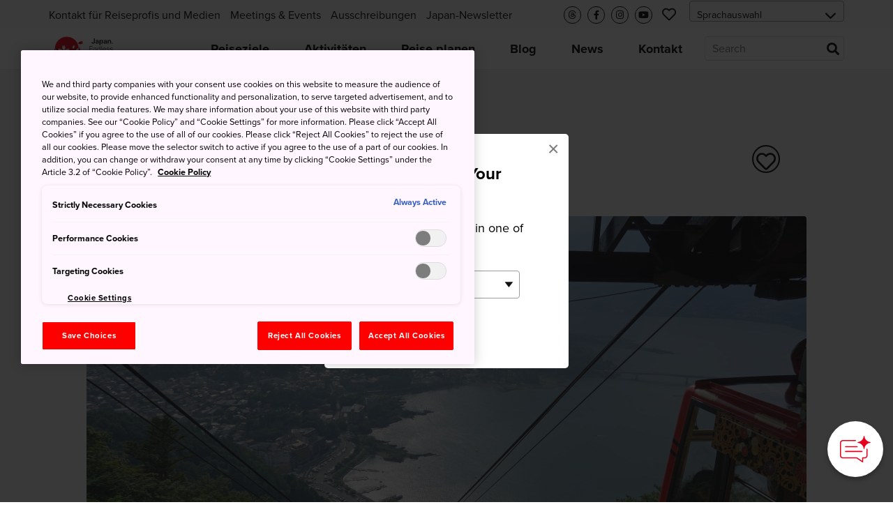

--- FILE ---
content_type: text/html; charset=utf-8
request_url: https://www.japan.travel/de/spot/1328/
body_size: 21565
content:



<!DOCTYPE html>
<html lang="de">
  <head>
    
      <link rel="alternate" hreflang="en" href="https://www.japan.travel/en/spot/1328/" /><link rel="alternate" hreflang="x-default" href="https://www.japan.travel/en/spot/1328/" /><link rel="alternate" hreflang="en-us" href="https://www.japan.travel/en/spot/1328/" /><link rel="alternate" hreflang="en-in" href="https://www.japan.travel/en/spot/1328/" /><link rel="alternate" hreflang="en-ca" href="https://www.japan.travel/en/spot/1328/" /><link rel="alternate" hreflang="fr-ca" href="https://www.japan.travel/fr/spot/1328/" /><link rel="alternate" hreflang="it" href="https://www.japan.travel/it/spot/1328/" /><link rel="alternate" hreflang="de" href="https://www.japan.travel/de/spot/1328/" /><link rel="alternate" hreflang="pt" href="https://www.japan.travel/pt/spot/1328/" /><link rel="alternate" hreflang="es" href="https://www.japan.travel/es/spot/1328/" /><link rel="alternate" hreflang="fr" href="https://www.japan.travel/fr/spot/1328/" /><link rel="alternate" hreflang="zh-Hant" href="https://www.japan.travel/tw/spot/1328/" /><link rel="alternate" hreflang="zh-Hant" href="https://www.japan.travel/hk/spot/1328/" /><link rel="alternate" hreflang="en-sg" href="https://www.japan.travel/en/spot/1328/" /><link rel="alternate" hreflang="en-au" href="https://www.japan.travel/en/spot/1328/" /><link rel="alternate" hreflang="en-nz" href="https://www.japan.travel/en/spot/1328/" /><link rel="alternate" hreflang="en-ph" href="https://www.japan.travel/en/spot/1328/" /><link rel="alternate" hreflang="en-my" href="https://www.japan.travel/en/spot/1328/" /><link rel="alternate" hreflang="vi" href="https://www.japan.travel/vi/spot/1328/" /><link rel="alternate" hreflang="id" href="https://www.japan.travel/id/spot/1328/" /><link rel="alternate" hreflang="pt-br" href="https://www.japan.travel/pt/spot/1328/" /><link rel="alternate" hreflang="ar" href="https://www.japan.travel/ar/spot/1328/" /><link rel="alternate" hreflang="th" href="https://www.japan.travel/th/spot/1328/" /><link rel="alternate" hreflang="ko" href="https://www.japan.travel/ko/spot/1328/" /><link rel="alternate" hreflang="ja" href="https://www.japan.travel/jp/spot/1328/" />
    
    <meta charset="utf-8">
    <meta http-equiv="Content-Language" content="en" />
    <meta http-equiv="x-ua-compatible" content="ie=edge" />
    <meta name="viewport" content="width=device-width" />
    <meta name="format-detection" content="telephone=no" />
    <meta name="twitter:card" content="summary_large_image">

    
  


  <title>Kachi-Kachi-Seilbahn | Travel Japan - Japanische Fremdenverkehrszentrale (Offizielle Website)</title>


  <meta name="description" content="Der Gipfel des Bergs Tenno bietet atemberaubende Ausblicke auf den [Berg Fuji](/fuji-guide/views-of-fuji/) und den [Kawaguchi-See](/spot/1329/) an dessen Fuß (je nach Witterungsbedingungen). Fahren Sie mit der [Mt. Fuji Panoramic Ropeway](/spot/1328) bis zur Aussichtsplattform auf dem Gipfel des Berges, machen Sie bei einigen auf lokalen Volksmärchen basierenden Aktivitäten mit und bewundern Sie die Umgebung.">
  <meta property="og:description" content="Der Gipfel des Bergs Tenno bietet atemberaubende Ausblicke auf den [Berg Fuji](/fuji-guide/views-of-fuji/) und den [Kawaguchi-See](/spot/1329/) an dessen Fuß (je nach Witterungsbedingungen). Fahren Sie mit der [Mt. Fuji Panoramic Ropeway](/spot/1328) bis zur Aussichtsplattform auf dem Gipfel des Berges, machen Sie bei einigen auf lokalen Volksmärchen basierenden Aktivitäten mit und bewundern Sie die Umgebung.">




  <meta name="keywords" content="Attraktion">


<meta property="og:title" content="Kachi-Kachi-Seilbahn | Travel Japan - Japanische Fremdenverkehrszentrale (Offizielle Website)">
<meta property="ob:title" content="Kachi-Kachi-Seilbahn">

  <meta name="author" content="Japan National Tourism Organization">
  <meta name="pubdate" content="">
  <meta property="og:locale" content="de-DE">
  <meta property="og:type" content="article">
  <meta property="og:site_name" content="Travel Japan">








  <script>(function (w, d, s, l, i) {
       w[l] = w[l] || [];
       w[l].push({'gtm.start':new Date().getTime(), event: 'gtm.js'});
       var f = d.getElementsByTagName(s)[0],
           j = d.createElement(s), dl = l != 'dataLayer' ? '&l=' + l : '';
       j.async = true;
       j.src = 'https://www.googletagmanager.com/gtm.js?id=' + i + dl;
       f.parentNode.insertBefore(j, f);
   })(window, document, 'script', 'dataLayer', 'GTM-KGK7F6Z');</script>
  <meta name="google-site-verification" content="dQJlrBsMI52FmtL1nbI1yxauaXdvPhU7zoID5BJYrrg" />




























    <link rel="icon" href="/static/favicon.992861e8417e.ico" />
    <link rel="apple-touch-icon" sizes="180x180" href="/static/apple-touch-icon.e36bdd4feef9.png" />

    <meta property="og:type" content="website" />
    <meta property="og:image" content="
  https://res-3.cloudinary.com/jnto/image/upload/w_1000,h_667,c_fill,f_auto,fl_lossy,q_auto/v1516050510/yamanashi/Yamanashi912_2
">
    <meta property="og:site_name" content="Japan National Tourism Organization (JNTO)" />

    <!-- CSS -->
    <link rel="preload" href="https://use.typekit.net/bqh7ybq.css" as="style" onload="this.onload=null;this.rel='stylesheet'">
    <noscript><link rel="stylesheet" href="https://use.typekit.net/bqh7ybq.css" /></noscript>
    
      <link rel="stylesheet" href="https://cdnjs.cloudflare.com/ajax/libs/font-awesome/6.4.2/css/all.min.css" integrity="sha512-z3gLpd7yknf1YoNbCzqRKc4qyor8gaKU1qmn+CShxbuBusANI9QpRohGBreCFkKxLhei6S9CQXFEbbKuqLg0DA==" crossorigin="anonymous" referrerpolicy="no-referrer" />
      
        <link rel="stylesheet" href="/static/f/css/main.754344939ad3.css" />
      
      
    
    <link rel="preload" href="/static/f/fonts/fa-regular-400.4a74738e7728.woff2" as="font" type="font/woff2" crossorigin>
    <link rel="preload" href="/static/f/fonts/fa-solid-900.8e1ed89b6ccb.woff2" as="font" type="font/woff2" crossorigin>
    <link rel="preload" href="/static/f/fonts/fa-brands-400.f075c50f8979.woff2" as="font" type="font/woff2" crossorigin>
    <link rel="stylesheet" media="print" href="/static/f/css/printable.96ab3e62f87d.css"/>

    <link rel="preload" href="/static/f/css/main-sakura.a087af0ddefd.css" as="style" onload="this.onload=null;this.rel='stylesheet'">
    <link rel="preload" href="/static/f/css/style-extra.3795d6fa557b.css" as="style" onload="this.onload=null;this.rel='stylesheet'">
    <link rel="preload" href="/static/f/css/jnto_ph6.c41c0c5943eb.css" as="style" onload="this.onload=null;this.rel='stylesheet'">
    
    


    <link rel="canonical" href="https://www.japan.travel/de/spot/1328/" />

    <style>[data-module-summary] { display: flex; flex-direction: column; justify-content: center; min-height: 13.333333333333334vw; padding: 1vw; line-height: 1.5; font-size: 2vw; background: #ccc; margin: 0 0 5vw; }</style>
    <style>[data-module-titlebar] { display: flex; flex-direction: column; justify-content: center; height: 13.333333333333334vw; padding: 1vw; text-align: center; line-height: 1.5; font-size: 3vw; color: #fff; background: #292929; margin: 3vw 0; }</style>
    <style>[data-module-titlebar] > ul { padding: 1vw 1vw 1vw 2em; }</style>
    <style> .youtube iframe{ width: 100%; }</style>
    <style>.print-only, .slick-slide img.print-only {display: none;}</style>

    
    

    
      <base href="/de/">
    

    <script type="text/javascript" src="//script.crazyegg.com/pages/scripts/0073/2217.js" async="async"></script>
    <meta name="ahrefs-site-verification" content="" />
    <meta name="google-site-verification" content="" />

    

    

    

    
      <script>
       lang = 'de';
       td_lang = 'de';
      </script>
      <script src="https://cdnjs.cloudflare.com/polyfill/v3/polyfill.min.js?version=4.8.0&features=es2015%2CIntersectionObserver" defer></script>
      <script src="https://ajax.googleapis.com/ajax/libs/jquery/3.7.1/jquery.min.js" defer></script>
      <script src="https://code.jquery.com/jquery-migrate-3.5.2.min.js" defer></script>
      <script type="text/javascript" src="/static/f/js/main.bundle.78ffb2c330fe.js" defer></script>
      <script type="text/javascript" src="/static/f/js/campaign.180f3b98357e.js" defer></script>
    

    
  </head>

  <body data-page="Spot" langCode="de"  oncontextmenu="return false">
    
    

    
      <!-- Google Tag Manager (noscript) -->
      <noscript><iframe src="https://www.googletagmanager.com/ns.html?id=GTM-KGK7F6Z" height="0" width="0" style="display:none;visibility:hidden"></iframe></noscript>
      <!-- End Google Tag Manager (noscript) -->
    

    <div class="wrapper">
      
      <div class="page-wrapper">
        
          
        

        
          

<link rel="stylesheet" href="/static/f/css/campaign.aba4176482e8.css" />
<div class="mod-header">
  
    
<div class="mod-header__upper">
  <div class="mod-header__utility-container">
    <ul class="mod-header__utility-nav" data-title="">
      
        <li class="mod-header__utility-nav-item">
  <a class="mod-header__link default" target="_blank" href="https://www.japan.travel/de/de/reisebranche-und-medien/">Kontakt für Reiseprofis und Medien</a>
</li>

      
        <li class="mod-header__utility-nav-item">
  <a class="mod-header__link default"  href="https://www.japanmeetings.org/">Meetings &amp; Events</a>
</li>

      
        <li class="mod-header__utility-nav-item">
  <a class="mod-header__link default" target="_blank" href="https://www.japan.travel/de/de/tenders/">Ausschreibungen</a>
</li>

      
        <li class="mod-header__utility-nav-item">
  <a class="mod-header__link default" target="_blank" href="https://www.japan.travel/de/de/newsletter/">Japan-Newsletter</a>
</li>

      
    </ul>

    <ul class="mod-header__icons">
      <li class="mod-header__icon mod-header__bars">
        <a class="mod-header__link-icon">
          <i class="fas fa-bars"></i>
        </a>
      </li>
      <li class="mod-header__icon mod-header__mglass">
        <a class="mod-header__link-icon">
          <i class="fas fa-search"></i>
        </a>
      </li>

      
        <li class="mod-header__icon mod-header__like jnto-icon-circle">
          <a class="mod-header__link-icon" href="https://www.threads.net/@japantourismus" target="_blank">
            
            
              <i class="fab fa-threads"></i>
            
          </a>
        </li>
      
      
        <li class="mod-header__icon mod-header__like jnto-icon-circle">
          <a class="mod-header__link-icon" href="https://www.facebook.com/japantourismus/" target="_blank">
            <i class="fab fa-facebook-f"></i>
          </a>
        </li>
      
      
        <li class="mod-header__icon mod-header__like jnto-icon-circle">
          <a class="mod-header__link-icon" href="https://www.instagram.com/japantourismus/" target="_blank">
            <i class="fab fa-instagram"></i>
          </a>
        </li>
      
      
        <li class="mod-header__icon mod-header__like jnto-icon-circle">
          <a class="mod-header__link-icon" href="https://www.youtube.com/channel/UC9u68Qh7KSOU89BxPdi42Bg" target="_blank">
            <i class="fab fa-youtube"></i>
          </a>
        </li>
      


      <li class="mod-header__icon mod-header__like">
        <a class="mod-header__link-icon">
          <i class="far fa-heart mod-header__menu-icon"></i>
        </a>
      </li>

      <li class="mod-header__select">
        <div class="mod-header-select-wrp">
          <select class="mod-header-select">
            
<option value="" selected="selected">Sprachauswahl</option>


  <option value="https://www.japan-travel.cn/">简体中文</option>

  <option value="zh">繁體中文（香港）</option>

  <option value="zh-tw">繁體中文（臺灣）</option>

  <option value="in">India (English)</option>

  <option value="id">Bahasa Indonesia</option>

  <option value="ko">한국어</option>

  <option value="th">ภาษาไทย</option>

  <option value="vi">Tiếng Việt</option>

  <option value="en-sg">Singapore (English)</option>

  <option value="en-ph">Philippines (English)</option>

  <option value="ms-my">Malaysia (English)</option>

  <option value="en-au">Australia/New Zealand (English)</option>

  <option value="fr">Français</option>

  <option value="de">Deutsch</option>

  <option value="it">Italiano</option>

  <option value="es">Español</option>

  <option value="uk">United Kingdom (English)</option>

  <option value="eu">Nordic countries（English）</option>

  <option value="en-ca">Canada (English)</option>

  <option value="fr-ca">Canada (Français)</option>

  <option value="us">United States (English)</option>

  <option value="es/us">Mexico (español)</option>

  <option value="pt">Português</option>

  <option value="ar">العربية</option>

  <option value="jp">Japan(日本語)</option>

  <option value="gl">Global (English)</option>


          </select>
        </div>
      </li>
    </ul>

    <div class="mod-header__mobile-brand">
      <a class="mod-header__brand-inner" href=".">
        <img src="//asset.japan.travel/image/upload/v1581485582/static/svg/common/img_logo_japan-endless-discovery.svg" width="100%" alt="JNTO" class="mod-header__brand-img svg-fit">
      </a>
    </div>
  </div>
</div>


<div class="mod-header__lower--dynamic">
  <div class="mod-header__lower--dynamic-nav"><!--    Dynamically Generated Mobile Nav            --></div>

  <div class="mod-header__icons-list" style="display: none"> <!--   Leave Display None so UI will not flash/render when page is loading  -->
    <div>
      <ul class="mod-header__icons">
        
          <li class="mod-header__icon mod-header__twitter">
            <a href="https://www.threads.net/@japantourismus" class="mod-header__link-sub-icon" target="_blank">
              <img src="/static/f/img/x-social-media-logo-icon.08153f1934f6.svg">
            </a>
          </li>
        
        
          <li class="mod-header__icon mod-header__facebook">
            <a  href="https://www.facebook.com/japantourismus/" class="mod-header__link-sub-icon" target="_blank">
              <img src="/static/f/img/iconmonstr-facebook-5.4c6310fccfc8.svg">
            </a>
          </li>
        
        
          <li class="mod-header__icon mod-header__instagram">
            <a  href="https://www.instagram.com/japantourismus/" class="mod-header__link-sub-icon" target="_blank">
              <img src="/static/f/img/iconmonstr-instagram-15.87f48f84bf94.svg">
            </a>
          </li>
        
        
          <li class="mod-header__icon mod-header__youtube">
            <a  href="https://www.youtube.com/channel/UC9u68Qh7KSOU89BxPdi42Bg" class="mod-header__link-sub-icon" target="_blank">
              <img src="/static/f/img/iconmonstr-youtube-10.6f5ac725789b.svg">
            </a>
          </li>
        
      </ul>
    </div>
    <div>
      <ul class="mod-header__icons">
        <li class="mod-header__icon mod-header__globe mod-sp-lang-selector">
          <a class="mod-header__link-sub-icon">
            <img src="/static/f/img/iconmonstr-globe-thin.b44ced265bc3.svg">
          </a>
          <div class="mod-site-menu-item-body mod-language-menu-list">
            <ul class="site-content-menu">
              
              
                <li class="site-content-menu-item"><a h="https://www.japan-travel.cn/">简体中文</a></li>
              
                <li class="site-content-menu-item"><a h="zh">繁體中文（香港）</a></li>
              
                <li class="site-content-menu-item"><a h="zh-tw">繁體中文（臺灣）</a></li>
              
                <li class="site-content-menu-item"><a h="in">India (English)</a></li>
              
                <li class="site-content-menu-item"><a h="id">Bahasa Indonesia</a></li>
              
                <li class="site-content-menu-item"><a h="ko">한국어</a></li>
              
                <li class="site-content-menu-item"><a h="th">ภาษาไทย</a></li>
              
                <li class="site-content-menu-item"><a h="vi">Tiếng Việt</a></li>
              
                <li class="site-content-menu-item"><a h="en-sg">Singapore (English)</a></li>
              
                <li class="site-content-menu-item"><a h="en-ph">Philippines (English)</a></li>
              
                <li class="site-content-menu-item"><a h="ms-my">Malaysia (English)</a></li>
              
                <li class="site-content-menu-item"><a h="en-au">Australia/New Zealand (English)</a></li>
              
                <li class="site-content-menu-item"><a h="fr">Français</a></li>
              
                <li class="site-content-menu-item"><a h="de">Deutsch</a></li>
              
                <li class="site-content-menu-item"><a h="it">Italiano</a></li>
              
                <li class="site-content-menu-item"><a h="es">Español</a></li>
              
                <li class="site-content-menu-item"><a h="uk">United Kingdom (English)</a></li>
              
                <li class="site-content-menu-item"><a h="eu">Nordic countries（English）</a></li>
              
                <li class="site-content-menu-item"><a h="en-ca">Canada (English)</a></li>
              
                <li class="site-content-menu-item"><a h="fr-ca">Canada (Français)</a></li>
              
                <li class="site-content-menu-item"><a h="us">United States (English)</a></li>
              
                <li class="site-content-menu-item"><a h="es/us">Mexico (español)</a></li>
              
                <li class="site-content-menu-item"><a h="pt">Português</a></li>
              
                <li class="site-content-menu-item"><a h="ar">العربية</a></li>
              
                <li class="site-content-menu-item"><a h="jp">Japan(日本語)</a></li>
              
                <li class="site-content-menu-item"><a h="gl">Global (English)</a></li>
              
            </ul>
          </div>
        </li>
      </ul>
    </div>
  </div>
</div>

  
    
<div class="mod-header__lower">
  <div class="mod-header__lower-container">
    <div class="mod-header__brand">
      <a class="mod-header__brand-inner" href=".">
        <img src="//asset.japan.travel/image/upload/v1581485582/static/svg/common/img_logo_japan-endless-discovery.svg" width="100%" alt="JNTO" class="mod-header__brand-img svg-fit">
      </a>
    </div>

    <div class="mod-header__mobile-head">
      <a class="init" href="">HOME</a>
      <span class="back">Back</span>
    </div>

    <ul class="mod-header__menus menus-depth-0 clearfix">
      
        
<li class="mod-header__menu menu-depth-0 mod-header__dropdown-toggle">
  <a class="mod-header__link default" href="destinations/">
    <span>Reiseziele</span>
  </a>

  <div class="mod-header__dropdown-menu" rel="4">

    <div class="mod-header__sub-nav-container sub-nav-container">
      <ul class="mod-header__sub-nav-links sub-nav-links">
        
          

<li class="mod-header__sub-nav-link menu-depth-1">
  <a>
    <span>Alle</span>
  </a>
  <div class="mod-header__sub-dropdown-menu">
    <div class="mod-header__sub-dropdown-container">
      <div class="mod-header__sub-menu-map-section">
        <div class="mod-header__sub-menu-map-block">
          <div class="mod-header__sub-menu-image">
            <img src="/static/f/img/map_hokkaido.b7b80abd4549.svg" />
          </div>
          <div class="mod-header__sub-menu-map-links">
            
              
<ul>
  
    <li class="mod-header__sub-menu menu-depth-2">
      <a class="mod-header__sub-menu-link header" href="destinations/hokkaido/hokkaido/"><span>Hokkaido</span></a>
      <div>
        <ul>
          
        </ul>
      </div>
    </li>
  
</ul>

            
          </div>
        </div>
        <div class="mod-header__sub-menu-map-block">
          <div>
            <img src="/static/f/img/map_tohoku.23e16b69e32c.svg" />
          </div>
          <div class="mod-header__sub-menu-map-links">
            
              
<ul>
  
    <li class="mod-header__sub-menu menu-depth-2">
      <a class="mod-header__sub-menu-link header" href="destinations/tohoku/"><span>Tohoku</span></a>
      <div>
        <ul>
          
            <li class="mod-header__sub-menu menu-depth-3">
              <a class="mod-header__sub-menu-link"  href="destinations/tohoku/aomori/"><span>Aomori</span></a>

            </li>
          
            <li class="mod-header__sub-menu menu-depth-3">
              <a class="mod-header__sub-menu-link"  href="destinations/tohoku/akita/"><span>Akita</span></a>

            </li>
          
            <li class="mod-header__sub-menu menu-depth-3">
              <a class="mod-header__sub-menu-link"  href="destinations/tohoku/iwate/"><span>Iwate</span></a>

            </li>
          
            <li class="mod-header__sub-menu menu-depth-3">
              <a class="mod-header__sub-menu-link"  href="destinations/tohoku/yamagata/"><span>Yamagata</span></a>

            </li>
          
            <li class="mod-header__sub-menu menu-depth-3">
              <a class="mod-header__sub-menu-link"  href="destinations/tohoku/miyagi/"><span>Miyagi</span></a>

            </li>
          
            <li class="mod-header__sub-menu menu-depth-3">
              <a class="mod-header__sub-menu-link"  href="destinations/tohoku/fukushima/"><span>Fukushima</span></a>

            </li>
          
        </ul>
      </div>
    </li>
  
</ul>

            
          </div>
        </div>
        <div class="mod-header__sub-menu-map-block">
          <div>
            <img src="/static/f/img/map_hokuriku.971b7d8aaf59.svg" />
          </div>
          <div class="mod-header__sub-menu-map-links">
            
              
<ul>
  
    <li class="mod-header__sub-menu menu-depth-2">
      <a class="mod-header__sub-menu-link header" href="destinations/hokuriku-shinetsu/"><span>Hokuriku Shinetsu</span></a>
      <div>
        <ul>
          
            <li class="mod-header__sub-menu menu-depth-3">
              <a class="mod-header__sub-menu-link"  href="destinations/hokuriku-shinetsu/niigata/"><span>Niigata</span></a>

            </li>
          
            <li class="mod-header__sub-menu menu-depth-3">
              <a class="mod-header__sub-menu-link"  href="destinations/hokuriku-shinetsu/toyama/"><span>Toyama</span></a>

            </li>
          
            <li class="mod-header__sub-menu menu-depth-3">
              <a class="mod-header__sub-menu-link"  href="destinations/hokuriku-shinetsu/ishikawa/"><span>Ishikawa</span></a>

            </li>
          
            <li class="mod-header__sub-menu menu-depth-3">
              <a class="mod-header__sub-menu-link"  href="destinations/hokuriku-shinetsu/fukui/"><span>Fukui</span></a>

            </li>
          
            <li class="mod-header__sub-menu menu-depth-3">
              <a class="mod-header__sub-menu-link"  href="destinations/hokuriku-shinetsu/nagano/"><span>Nagano</span></a>

            </li>
          
        </ul>
      </div>
    </li>
  
</ul>

            
          </div>
        </div>
        <div class="mod-header__sub-menu-map-block">
          <div>
            <img src="/static/f/img/map_kanto.5c4544e53975.svg" />
          </div>
          <div class="mod-header__sub-menu-map-links">
            
              
<ul>
  
    <li class="mod-header__sub-menu menu-depth-2">
      <a class="mod-header__sub-menu-link header" href="destinations/kanto/"><span>Kanto</span></a>
      <div>
        <ul>
          
            <li class="mod-header__sub-menu menu-depth-3">
              <a class="mod-header__sub-menu-link"  href="https://www.japan.travel/de/de/tokyo/"><span>Tokyo</span></a>

            </li>
          
            <li class="mod-header__sub-menu menu-depth-3">
              <a class="mod-header__sub-menu-link"  href="destinations/kanto/kanagawa/"><span>Kanagawa</span></a>

            </li>
          
            <li class="mod-header__sub-menu menu-depth-3">
              <a class="mod-header__sub-menu-link"  href="destinations/kanto/chiba/"><span>Chiba</span></a>

            </li>
          
            <li class="mod-header__sub-menu menu-depth-3">
              <a class="mod-header__sub-menu-link"  href="destinations/kanto/saitama/"><span>Saitama</span></a>

            </li>
          
            <li class="mod-header__sub-menu menu-depth-3">
              <a class="mod-header__sub-menu-link"  href="destinations/kanto/ibaraki/"><span>Ibaraki</span></a>

            </li>
          
            <li class="mod-header__sub-menu menu-depth-3">
              <a class="mod-header__sub-menu-link"  href="destinations/kanto/tochigi/"><span>Tochigi</span></a>

            </li>
          
            <li class="mod-header__sub-menu menu-depth-3">
              <a class="mod-header__sub-menu-link"  href="destinations/kanto/gunma/"><span>Gunma</span></a>

            </li>
          
        </ul>
      </div>
    </li>
  
</ul>

            
          </div>
        </div>
        <div class="mod-header__sub-menu-map-block">
          <div>
            <img src="/static/f/img/map_chubu.5b6f65f92ac3.svg" />
          </div>
          <div class="mod-header__sub-menu-map-links">
            
              
<ul>
  
    <li class="mod-header__sub-menu menu-depth-2">
      <a class="mod-header__sub-menu-link header" href="destinations/tokai/"><span>Tokai</span></a>
      <div>
        <ul>
          
            <li class="mod-header__sub-menu menu-depth-3">
              <a class="mod-header__sub-menu-link"  href="destinations/tokai/yamanashi/"><span>Yamanashi</span></a>

            </li>
          
            <li class="mod-header__sub-menu menu-depth-3">
              <a class="mod-header__sub-menu-link"  href="destinations/tokai/shizuoka/"><span>Shizuoka</span></a>

            </li>
          
            <li class="mod-header__sub-menu menu-depth-3">
              <a class="mod-header__sub-menu-link"  href="destinations/tokai/gifu/"><span>Gifu</span></a>

            </li>
          
            <li class="mod-header__sub-menu menu-depth-3">
              <a class="mod-header__sub-menu-link"  href="destinations/tokai/aichi/"><span>Aichi</span></a>

            </li>
          
            <li class="mod-header__sub-menu menu-depth-3">
              <a class="mod-header__sub-menu-link"  href="destinations/tokai/mie/"><span>Mie</span></a>

            </li>
          
        </ul>
      </div>
    </li>
  
</ul>

            
          </div>
        </div>
        <div class="mod-header__sub-menu-map-block">
          <div>
            <img src="/static/f/img/map_kansai.93e83e6aaa46.svg" />
          </div>
          <div class="mod-header__sub-menu-map-links">
            
              
<ul>
  
    <li class="mod-header__sub-menu menu-depth-2">
      <a class="mod-header__sub-menu-link header" href="destinations/kansai/"><span>Kansai</span></a>
      <div>
        <ul>
          
            <li class="mod-header__sub-menu menu-depth-3">
              <a class="mod-header__sub-menu-link"  href="https://www.japan.travel/de/de/kyoto/"><span>Kyoto</span></a>

            </li>
          
            <li class="mod-header__sub-menu menu-depth-3">
              <a class="mod-header__sub-menu-link"  href="https://www.japan.travel/de/de/osaka/"><span>Osaka</span></a>

            </li>
          
            <li class="mod-header__sub-menu menu-depth-3">
              <a class="mod-header__sub-menu-link"  href="destinations/kansai/shiga/"><span>Shiga</span></a>

            </li>
          
            <li class="mod-header__sub-menu menu-depth-3">
              <a class="mod-header__sub-menu-link"  href="destinations/kansai/hyogo/"><span>Hyogo</span></a>

            </li>
          
            <li class="mod-header__sub-menu menu-depth-3">
              <a class="mod-header__sub-menu-link"  href="destinations/kansai/nara/"><span>Nara</span></a>

            </li>
          
            <li class="mod-header__sub-menu menu-depth-3">
              <a class="mod-header__sub-menu-link"  href="destinations/kansai/wakayama/"><span>Wakayama</span></a>

            </li>
          
        </ul>
      </div>
    </li>
  
</ul>

            
          </div>
        </div>
        <div class="mod-header__sub-menu-map-block">
          <div>
            <img src="/static/f/img/map_chugoku.702fcee42844.svg" />
          </div>
          <div class="mod-header__sub-menu-map-links">
            
              
<ul>
  
    <li class="mod-header__sub-menu menu-depth-2">
      <a class="mod-header__sub-menu-link header" href="destinations/chugoku/"><span>Chugoku</span></a>
      <div>
        <ul>
          
            <li class="mod-header__sub-menu menu-depth-3">
              <a class="mod-header__sub-menu-link"  href="destinations/chugoku/tottori/"><span>Tottori</span></a>

            </li>
          
            <li class="mod-header__sub-menu menu-depth-3">
              <a class="mod-header__sub-menu-link"  href="destinations/chugoku/shimane/"><span>Shimane</span></a>

            </li>
          
            <li class="mod-header__sub-menu menu-depth-3">
              <a class="mod-header__sub-menu-link"  href="destinations/chugoku/okayama/"><span>Okayama</span></a>

            </li>
          
            <li class="mod-header__sub-menu menu-depth-3">
              <a class="mod-header__sub-menu-link"  href="https://www.japan.travel/de/de/hiroshima/"><span>Hiroshima</span></a>

            </li>
          
            <li class="mod-header__sub-menu menu-depth-3">
              <a class="mod-header__sub-menu-link"  href="destinations/chugoku/yamaguchi/"><span>Yamaguchi</span></a>

            </li>
          
        </ul>
      </div>
    </li>
  
</ul>

            
          </div>
        </div>
        <div class="mod-header__sub-menu-map-block">
          <div>
            <img src="/static/f/img/map_shikoku.8f9ef0eea1eb.svg" />
          </div>
          <div class="mod-header__sub-menu-map-links">
            
              
<ul>
  
    <li class="mod-header__sub-menu menu-depth-2">
      <a class="mod-header__sub-menu-link header" href="destinations/shikoku/"><span>Shikoku</span></a>
      <div>
        <ul>
          
            <li class="mod-header__sub-menu menu-depth-3">
              <a class="mod-header__sub-menu-link"  href="destinations/shikoku/tokushima/"><span>Tokushima</span></a>

            </li>
          
            <li class="mod-header__sub-menu menu-depth-3">
              <a class="mod-header__sub-menu-link"  href="destinations/shikoku/kagawa/"><span>Kagawa</span></a>

            </li>
          
            <li class="mod-header__sub-menu menu-depth-3">
              <a class="mod-header__sub-menu-link"  href="destinations/shikoku/ehime/"><span>Ehime</span></a>

            </li>
          
            <li class="mod-header__sub-menu menu-depth-3">
              <a class="mod-header__sub-menu-link"  href="destinations/shikoku/kochi/"><span>Kochi</span></a>

            </li>
          
        </ul>
      </div>
    </li>
  
</ul>

            
          </div>
        </div>
        <div class="mod-header__sub-menu-map-block">
          <div>
            <img src="/static/f/img/map_kyushu.e2ab055eccbf.svg" />
          </div>
          <div class="mod-header__sub-menu-map-links">
            
              
<ul>
  
    <li class="mod-header__sub-menu menu-depth-2">
      <a class="mod-header__sub-menu-link header" href="destinations/kyushu/"><span>Kyushu</span></a>
      <div>
        <ul>
          
            <li class="mod-header__sub-menu menu-depth-3">
              <a class="mod-header__sub-menu-link"  href="destinations/kyushu/fukuoka/"><span>Fukuoka</span></a>

            </li>
          
            <li class="mod-header__sub-menu menu-depth-3">
              <a class="mod-header__sub-menu-link"  href="destinations/kyushu/saga/"><span>Saga</span></a>

            </li>
          
            <li class="mod-header__sub-menu menu-depth-3">
              <a class="mod-header__sub-menu-link"  href="destinations/kyushu/nagasaki/"><span>Nagasaki</span></a>

            </li>
          
            <li class="mod-header__sub-menu menu-depth-3">
              <a class="mod-header__sub-menu-link"  href="destinations/kyushu/oita/"><span>Oita</span></a>

            </li>
          
            <li class="mod-header__sub-menu menu-depth-3">
              <a class="mod-header__sub-menu-link"  href="destinations/kyushu/kumamoto/"><span>Kumamoto</span></a>

            </li>
          
            <li class="mod-header__sub-menu menu-depth-3">
              <a class="mod-header__sub-menu-link"  href="destinations/kyushu/miyazaki/"><span>Miyazaki</span></a>

            </li>
          
            <li class="mod-header__sub-menu menu-depth-3">
              <a class="mod-header__sub-menu-link"  href="destinations/kyushu/kagoshima/"><span>Kagoshima</span></a>

            </li>
          
        </ul>
      </div>
    </li>
  
</ul>

            
          </div>
        </div>
        <div class="mod-header__sub-menu-map-block">
          <div>
            <img src="/static/f/img/map_okinawa.83b83fa44d8c.svg" />
          </div>
          <div class="mod-header__sub-menu-map-links">
            
              
<ul>
  
    <li class="mod-header__sub-menu menu-depth-2">
      <a class="mod-header__sub-menu-link header" href="destinations/okinawa/okinawa/"><span>Okinawa</span></a>
      <div>
        <ul>
          
        </ul>
      </div>
    </li>
  
</ul>

            
          </div>
        </div>
      </div>
    </div>
  </div>
</li>

        
          

<li class="mod-header__sub-nav-link menu-depth-1">
  <a>
    <span>Großstädte</span>
  </a>
  <div class="mod-header__sub-dropdown-menu">
    <div class="mod-header__sub-dropdown-container">
      <div class="mod-header__sub-menu-map-section">
        <div class="mod-header__sub-menu-map-block">
          <div class="mod-header__sub-menu-image">
            <img src="/static/f/img/map_hokkaido.b7b80abd4549.svg" />
          </div>
          <div class="mod-header__sub-menu-map-links">
            
              
<ul>
  
    <li class="mod-header__sub-menu menu-depth-2">
      <a class="mod-header__sub-menu-link header" href="destinations/hokkaido/hokkaido/"><span>Hokkaido</span></a>
      <div>
        <ul>
          
            <li class="mod-header__sub-menu menu-depth-3">
              <a class="mod-header__sub-menu-link"  href="destinations/hokkaido/hokkaido/sapporo-and-around/"><span>Sapporo &amp; Umgebung</span></a>

            </li>
          
            <li class="mod-header__sub-menu menu-depth-3">
              <a class="mod-header__sub-menu-link"  href="destinations/hokkaido/hokkaido/asahikawa-and-hokkaido-north/"><span>Asahikawa &amp; nördliches Hokkaido</span></a>

            </li>
          
            <li class="mod-header__sub-menu menu-depth-3">
              <a class="mod-header__sub-menu-link"  href="destinations/hokkaido/hokkaido/hakodate-and-hokkaido-south/"><span>Hakodate &amp; südliches Hokkaido</span></a>

            </li>
          
            <li class="mod-header__sub-menu menu-depth-3">
              <a class="mod-header__sub-menu-link"  href="destinations/hokkaido/hokkaido/kushiro-and-hokkaido-east/"><span>Kushiro &amp; östliches Hokkaido</span></a>

            </li>
          
        </ul>
      </div>
    </li>
  
</ul>

            
          </div>
        </div>
        <div class="mod-header__sub-menu-map-block">
          <div>
            <img src="/static/f/img/map_tohoku.23e16b69e32c.svg" />
          </div>
          <div class="mod-header__sub-menu-map-links">
            
              
<ul>
  
    <li class="mod-header__sub-menu menu-depth-2">
      <a class="mod-header__sub-menu-link header" href="https://www.japan.travel/de/de/tohoku/"><span>Tohoku</span></a>
      <div>
        <ul>
          
            <li class="mod-header__sub-menu menu-depth-3">
              <a class="mod-header__sub-menu-link"  href="destinations/tohoku/miyagi/sendai-area/"><span>Sendai (Stadt)</span></a>

            </li>
          
            <li class="mod-header__sub-menu menu-depth-3">
              <a class="mod-header__sub-menu-link"  href="destinations/tohoku/aomori/aomori-city-and-around/"><span>Aomori &amp; Umgebung</span></a>

            </li>
          
            <li class="mod-header__sub-menu menu-depth-3">
              <a class="mod-header__sub-menu-link"  href="destinations/tohoku/akita/akita-and-around/"><span>Akita (Stadt)</span></a>

            </li>
          
            <li class="mod-header__sub-menu menu-depth-3">
              <a class="mod-header__sub-menu-link"  href="destinations/tohoku/iwate/morioka-and-around/"><span>Morioka</span></a>

            </li>
          
            <li class="mod-header__sub-menu menu-depth-3">
              <a class="mod-header__sub-menu-link"  href="destinations/tohoku/yamagata/tsuruoka-and-sakata/"><span>Tsuruoka &amp; Sakata</span></a>

            </li>
          
            <li class="mod-header__sub-menu menu-depth-3">
              <a class="mod-header__sub-menu-link"  href="destinations/tohoku/fukushima/fukushima-city/"><span>Fukushima (Stadt)</span></a>

            </li>
          
        </ul>
      </div>
    </li>
  
</ul>

            
          </div>
        </div>
        <div class="mod-header__sub-menu-map-block">
          <div>
            <img src="/static/f/img/map_hokuriku.971b7d8aaf59.svg" />
          </div>
          <div class="mod-header__sub-menu-map-links">
            
              
<ul>
  
    <li class="mod-header__sub-menu menu-depth-2">
      <a class="mod-header__sub-menu-link header" href="destinations/hokuriku-shinetsu/"><span>Hokuriku Shinetsu</span></a>
      <div>
        <ul>
          
            <li class="mod-header__sub-menu menu-depth-3">
              <a class="mod-header__sub-menu-link"  href="destinations/hokuriku-shinetsu/ishikawa/kanazawa-and-around/"><span>Kanazawa</span></a>

            </li>
          
            <li class="mod-header__sub-menu menu-depth-3">
              <a class="mod-header__sub-menu-link"  href="destinations/hokuriku-shinetsu/niigata/niigata-city-and-around/"><span>Niigata (Stadt)</span></a>

            </li>
          
            <li class="mod-header__sub-menu menu-depth-3">
              <a class="mod-header__sub-menu-link"  href="destinations/hokuriku-shinetsu/toyama/toyama-and-around/"><span>Toyama (Stadt)</span></a>

            </li>
          
            <li class="mod-header__sub-menu menu-depth-3">
              <a class="mod-header__sub-menu-link"  href="destinations/hokuriku-shinetsu/nagano/nagano-and-around/"><span>Nagano (Stadt)</span></a>

            </li>
          
            <li class="mod-header__sub-menu menu-depth-3">
              <a class="mod-header__sub-menu-link"  href="destinations/hokuriku-shinetsu/nagano/matsumoto-and-around/"><span>Matsumoto</span></a>

            </li>
          
            <li class="mod-header__sub-menu menu-depth-3">
              <a class="mod-header__sub-menu-link"  href="destinations/hokuriku-shinetsu/fukui/fukui-and-around/"><span>Fukui (Stadt)</span></a>

            </li>
          
        </ul>
      </div>
    </li>
  
</ul>

            
          </div>
        </div>
        <div class="mod-header__sub-menu-map-block">
          <div>
            <img src="/static/f/img/map_kanto.5c4544e53975.svg" />
          </div>
          <div class="mod-header__sub-menu-map-links">
            
              
<ul>
  
    <li class="mod-header__sub-menu menu-depth-2">
      <a class="mod-header__sub-menu-link header" href="destinations/kanto/"><span>Kanto</span></a>
      <div>
        <ul>
          
            <li class="mod-header__sub-menu menu-depth-3">
              <a class="mod-header__sub-menu-link"  href="https://www.japan.travel/de/de/tokyo/"><span>Tokyo</span></a>

            </li>
          
            <li class="mod-header__sub-menu menu-depth-3">
              <a class="mod-header__sub-menu-link"  href="destinations/kanto/kanagawa/yokohama-and-around/"><span>Yokohama</span></a>

            </li>
          
            <li class="mod-header__sub-menu menu-depth-3">
              <a class="mod-header__sub-menu-link"  href="destinations/kanto/saitama/new-urban-center-area/"><span>Neues Stadtzentrum Saitama</span></a>

            </li>
          
            <li class="mod-header__sub-menu menu-depth-3">
              <a class="mod-header__sub-menu-link"  href="destinations/kanto/chiba/"><span>Chiba</span></a>

            </li>
          
            <li class="mod-header__sub-menu menu-depth-3">
              <a class="mod-header__sub-menu-link"  href="destinations/kanto/tochigi/utsunomiya-area/"><span>Utsunomiya</span></a>

            </li>
          
            <li class="mod-header__sub-menu menu-depth-3">
              <a class="mod-header__sub-menu-link"  href="destinations/kanto/gunma/maebashi-and-akagi/"><span>Maebashi &amp; Akagi</span></a>

            </li>
          
        </ul>
      </div>
    </li>
  
</ul>

            
          </div>
        </div>
        <div class="mod-header__sub-menu-map-block">
          <div>
            <img src="/static/f/img/map_chubu.5b6f65f92ac3.svg" />
          </div>
          <div class="mod-header__sub-menu-map-links">
            
              
<ul>
  
    <li class="mod-header__sub-menu menu-depth-2">
      <a class="mod-header__sub-menu-link header" href="destinations/tokai/"><span>Tokai</span></a>
      <div>
        <ul>
          
            <li class="mod-header__sub-menu menu-depth-3">
              <a class="mod-header__sub-menu-link"  href="destinations/tokai/aichi/nagoya-station-and-around/"><span>Nagoya</span></a>

            </li>
          
            <li class="mod-header__sub-menu menu-depth-3">
              <a class="mod-header__sub-menu-link"  href="destinations/tokai/yamanashi/mt-fuji-and-around/"><span>Berg Fuji (Yamanashi)</span></a>

            </li>
          
            <li class="mod-header__sub-menu menu-depth-3">
              <a class="mod-header__sub-menu-link"  href="destinations/tokai/shizuoka/hamamatsu-and-around/"><span>Hamamatsu</span></a>

            </li>
          
            <li class="mod-header__sub-menu menu-depth-3">
              <a class="mod-header__sub-menu-link"  href="destinations/tokai/gifu/gifu-and-around/"><span>Gifu (Stadt)</span></a>

            </li>
          
            <li class="mod-header__sub-menu menu-depth-3">
              <a class="mod-header__sub-menu-link"  href="destinations/tokai/gifu/takayama-and-around/"><span>Hida Takayama</span></a>

            </li>
          
            <li class="mod-header__sub-menu menu-depth-3">
              <a class="mod-header__sub-menu-link"  href="destinations/tokai/mie/ise-bay-area/"><span>Iseshima</span></a>

            </li>
          
        </ul>
      </div>
    </li>
  
</ul>

            
          </div>
        </div>
        <div class="mod-header__sub-menu-map-block">
          <div>
            <img src="/static/f/img/map_kansai.93e83e6aaa46.svg" />
          </div>
          <div class="mod-header__sub-menu-map-links">
            
              
<ul>
  
    <li class="mod-header__sub-menu menu-depth-2">
      <a class="mod-header__sub-menu-link header" href="destinations/kansai/"><span>Kansai</span></a>
      <div>
        <ul>
          
            <li class="mod-header__sub-menu menu-depth-3">
              <a class="mod-header__sub-menu-link"  href="https://www.japan.travel/de/de/osaka/"><span>Osaka</span></a>

            </li>
          
            <li class="mod-header__sub-menu menu-depth-3">
              <a class="mod-header__sub-menu-link"  href="https://www.japan.travel/de/de/kyoto/"><span>Kyoto</span></a>

            </li>
          
            <li class="mod-header__sub-menu menu-depth-3">
              <a class="mod-header__sub-menu-link"  href="destinations/kansai/nara/nara-city-and-around/"><span>Nara (Stadt)</span></a>

            </li>
          
            <li class="mod-header__sub-menu menu-depth-3">
              <a class="mod-header__sub-menu-link"  href="destinations/kansai/hyogo/kobe-and-around/"><span>Kobe</span></a>

            </li>
          
            <li class="mod-header__sub-menu menu-depth-3">
              <a class="mod-header__sub-menu-link"  href="destinations/kansai/hyogo/himeji-and-around/"><span>Himeji</span></a>

            </li>
          
            <li class="mod-header__sub-menu menu-depth-3">
              <a class="mod-header__sub-menu-link"  href="destinations/kansai/shiga/otsu-area/"><span>Otsu</span></a>

            </li>
          
        </ul>
      </div>
    </li>
  
</ul>

            
          </div>
        </div>
        <div class="mod-header__sub-menu-map-block">
          <div>
            <img src="/static/f/img/map_chugoku.702fcee42844.svg" />
          </div>
          <div class="mod-header__sub-menu-map-links">
            
              
<ul>
  
    <li class="mod-header__sub-menu menu-depth-2">
      <a class="mod-header__sub-menu-link header" href="destinations/chugoku/"><span>Chugoku</span></a>
      <div>
        <ul>
          
            <li class="mod-header__sub-menu menu-depth-3">
              <a class="mod-header__sub-menu-link"  href="https://www.japan.travel/de/de/hiroshima/"><span>Hiroshima (Stadt)</span></a>

            </li>
          
            <li class="mod-header__sub-menu menu-depth-3">
              <a class="mod-header__sub-menu-link"  href="destinations/chugoku/okayama/okayama-and-around/"><span>Okayama (Stadt)</span></a>

            </li>
          
            <li class="mod-header__sub-menu menu-depth-3">
              <a class="mod-header__sub-menu-link"  href="destinations/chugoku/okayama/kurashiki/"><span>Kurashiki</span></a>

            </li>
          
            <li class="mod-header__sub-menu menu-depth-3">
              <a class="mod-header__sub-menu-link"  href="destinations/chugoku/shimane/matsue-and-around/"><span>Matsue</span></a>

            </li>
          
            <li class="mod-header__sub-menu menu-depth-3">
              <a class="mod-header__sub-menu-link"  href="destinations/chugoku/tottori/tottori-and-around/"><span>Tottori (Stadt)</span></a>

            </li>
          
            <li class="mod-header__sub-menu menu-depth-3">
              <a class="mod-header__sub-menu-link"  href="destinations/chugoku/yamaguchi/shimonoseki/"><span>Shimonoseki</span></a>

            </li>
          
        </ul>
      </div>
    </li>
  
</ul>

            
          </div>
        </div>
        <div class="mod-header__sub-menu-map-block">
          <div>
            <img src="/static/f/img/map_shikoku.8f9ef0eea1eb.svg" />
          </div>
          <div class="mod-header__sub-menu-map-links">
            
              
<ul>
  
    <li class="mod-header__sub-menu menu-depth-2">
      <a class="mod-header__sub-menu-link header" href="https://www.japan.travel/de/de/shikoku/"><span>Shikoku</span></a>
      <div>
        <ul>
          
            <li class="mod-header__sub-menu menu-depth-3">
              <a class="mod-header__sub-menu-link"  href="destinations/shikoku/ehime/matsuyama-and-around/"><span>Matsuyama</span></a>

            </li>
          
            <li class="mod-header__sub-menu menu-depth-3">
              <a class="mod-header__sub-menu-link"  href="destinations/shikoku/kagawa/takamatsu-area/"><span>Takamatsu</span></a>

            </li>
          
            <li class="mod-header__sub-menu menu-depth-3">
              <a class="mod-header__sub-menu-link"  href="destinations/shikoku/tokushima/tokushima-city/"><span>Tokushima (Stadt)</span></a>

            </li>
          
            <li class="mod-header__sub-menu menu-depth-3">
              <a class="mod-header__sub-menu-link"  href="destinations/shikoku/kochi/kochi-and-around/"><span>Kochi (Stadt)</span></a>

            </li>
          
        </ul>
      </div>
    </li>
  
</ul>

            
          </div>
        </div>
        <div class="mod-header__sub-menu-map-block">
          <div>
            <img src="/static/f/img/map_kyushu.e2ab055eccbf.svg" />
          </div>
          <div class="mod-header__sub-menu-map-links">
            
              
<ul>
  
    <li class="mod-header__sub-menu menu-depth-2">
      <a class="mod-header__sub-menu-link header" href="destinations/kyushu/"><span>Kyushu</span></a>
      <div>
        <ul>
          
            <li class="mod-header__sub-menu menu-depth-3">
              <a class="mod-header__sub-menu-link"  href="destinations/kyushu/fukuoka/fukuoka-city/"><span>Fukuoka (Stadt)</span></a>

            </li>
          
            <li class="mod-header__sub-menu menu-depth-3">
              <a class="mod-header__sub-menu-link"  href="destinations/kyushu/kumamoto/kumamoto/"><span>Kumamoto (Stadt)</span></a>

            </li>
          
            <li class="mod-header__sub-menu menu-depth-3">
              <a class="mod-header__sub-menu-link"  href="destinations/kyushu/kagoshima/kagoshima-and-around/"><span>Kagoshima (Stadt)</span></a>

            </li>
          
            <li class="mod-header__sub-menu menu-depth-3">
              <a class="mod-header__sub-menu-link"  href="destinations/kyushu/oita/beppu-and-yufuin-around/"><span>Beppu &amp; Yufuin</span></a>

            </li>
          
            <li class="mod-header__sub-menu menu-depth-3">
              <a class="mod-header__sub-menu-link"  href="destinations/kyushu/nagasaki/nagasaki-city-and-around/"><span>Nagasaki (Stadt)</span></a>

            </li>
          
            <li class="mod-header__sub-menu menu-depth-3">
              <a class="mod-header__sub-menu-link"  href="destinations/kyushu/miyazaki/miyazaki/"><span>Miyazaki (Stadt)</span></a>

            </li>
          
        </ul>
      </div>
    </li>
  
</ul>

            
          </div>
        </div>
        <div class="mod-header__sub-menu-map-block">
          <div>
            <img src="/static/f/img/map_okinawa.83b83fa44d8c.svg" />
          </div>
          <div class="mod-header__sub-menu-map-links">
            
              
<ul>
  
    <li class="mod-header__sub-menu menu-depth-2">
      <a class="mod-header__sub-menu-link header" href="destinations/okinawa/okinawa/"><span>Okinawa</span></a>
      <div>
        <ul>
          
            <li class="mod-header__sub-menu menu-depth-3">
              <a class="mod-header__sub-menu-link"  href="destinations/okinawa/okinawa/naha-and-the-main-island/"><span>Naha</span></a>

            </li>
          
            <li class="mod-header__sub-menu menu-depth-3">
              <a class="mod-header__sub-menu-link"  href="destinations/okinawa/okinawa/ishigaki-island-and-around/"><span>Ishigaki-Insel</span></a>

            </li>
          
            <li class="mod-header__sub-menu menu-depth-3">
              <a class="mod-header__sub-menu-link"  href="destinations/okinawa/okinawa/miyako-island/"><span>Miyako-Insel</span></a>

            </li>
          
            <li class="mod-header__sub-menu menu-depth-3">
              <a class="mod-header__sub-menu-link"  href="destinations/okinawa/okinawa/the-kerama-islands/"><span>Kerama-Inseln</span></a>

            </li>
          
        </ul>
      </div>
    </li>
  
</ul>

            
          </div>
        </div>
      </div>
    </div>
  </div>
</li>

        
          
<li class="mod-header__sub-nav-link menu-depth-1">
  <a><span>Reisethemen</span></a>
  <div class="mod-header__sub-dropdown-menu">
    <div class="mod-header__sub-dropdown-container">
      <div class="mod-header__sub-menu-split-section">
        
            
<div class="mod-header__sub-menu-split mod-header__left-section">
  
    <div class="mod-header__sub-menu-links">
      
<ul>
  
    <li class="mod-header__sub-menu menu-depth-2">
      <a class="mod-header__sub-menu-link header" ><span>Nature</span></a>
      <div>
        <ul>
          
            <li class="mod-header__sub-menu menu-depth-3">
              <a class="mod-header__sub-menu-link"  href="fuji-guide/"><span>Fuji-Reiseführer</span></a>

            </li>
          
            <li class="mod-header__sub-menu menu-depth-3">
              <a class="mod-header__sub-menu-link"  href="destinations/kanto/tokyo/tokyo-islands/"><span>Tokyo-Inseln</span></a>

            </li>
          
            <li class="mod-header__sub-menu menu-depth-3">
              <a class="mod-header__sub-menu-link"  href="destinations/tohoku/miyagi/zao-area/"><span>Zao</span></a>

            </li>
          
            <li class="mod-header__sub-menu menu-depth-3">
              <a class="mod-header__sub-menu-link"  href="destinations/kyushu/kagoshima/yakushima/"><span>Yakushima</span></a>

            </li>
          
            <li class="mod-header__sub-menu menu-depth-3">
              <a class="mod-header__sub-menu-link"  href="destinations/hokuriku-shinetsu/nagano/the-nagano-alps/"><span>Japanische Alpen</span></a>

            </li>
          
            <li class="mod-header__sub-menu menu-depth-3">
              <a class="mod-header__sub-menu-link"  href="destinations/tohoku/aomori/lake-towada-and-around/"><span>Towada-See &amp; Umgebung</span></a>

            </li>
          
        </ul>
      </div>
    </li>
  
</ul>

    </div>
  
    <div class="mod-header__sub-menu-links">
      
<ul>
  
    <li class="mod-header__sub-menu menu-depth-2">
      <a class="mod-header__sub-menu-link header" ><span>Outdoors</span></a>
      <div>
        <ul>
          
            <li class="mod-header__sub-menu menu-depth-3">
              <a class="mod-header__sub-menu-link"  href="destinations/hokkaido/hokkaido/niseko-and-nearby-ski-resorts/"><span>Skiort Niseko &amp; Umgebung</span></a>

            </li>
          
            <li class="mod-header__sub-menu menu-depth-3">
              <a class="mod-header__sub-menu-link"  href="destinations/kanto/gunma/minakami-area/"><span>Minakami</span></a>

            </li>
          
            <li class="mod-header__sub-menu menu-depth-3">
              <a class="mod-header__sub-menu-link"  href="destinations/hokuriku-shinetsu/nagano/nagano-and-around/"><span>Nagano (Stadt)</span></a>

            </li>
          
            <li class="mod-header__sub-menu menu-depth-3">
              <a class="mod-header__sub-menu-link"  href="destinations/kyushu/miyazaki/miyazaki-surf-sports/"><span>Surfen in Miyazaki</span></a>

            </li>
          
            <li class="mod-header__sub-menu menu-depth-3">
              <a class="mod-header__sub-menu-link"  href="destinations/okinawa/okinawa/miyako-island/"><span>Miyako-Insel</span></a>

            </li>
          
            <li class="mod-header__sub-menu menu-depth-3">
              <a class="mod-header__sub-menu-link"  href="destinations/okinawa/okinawa/ishigaki-island-and-around/"><span>Ishigaki-Insel</span></a>

            </li>
          
        </ul>
      </div>
    </li>
  
</ul>

    </div>
  
    <div class="mod-header__sub-menu-links">
      
<ul>
  
    <li class="mod-header__sub-menu menu-depth-2">
      <a class="mod-header__sub-menu-link header" ><span>Tradition</span></a>
      <div>
        <ul>
          
            <li class="mod-header__sub-menu menu-depth-3">
              <a class="mod-header__sub-menu-link"  href="https://www.japan.travel/de/de/kyoto/"><span>Kyoto</span></a>

            </li>
          
            <li class="mod-header__sub-menu menu-depth-3">
              <a class="mod-header__sub-menu-link"  href="destinations/kansai/wakayama/hongu/"><span>Hongu</span></a>

            </li>
          
            <li class="mod-header__sub-menu menu-depth-3">
              <a class="mod-header__sub-menu-link"  href="destinations/hokuriku-shinetsu/nagano/kiso/"><span>Kiso-Tal</span></a>

            </li>
          
            <li class="mod-header__sub-menu menu-depth-3">
              <a class="mod-header__sub-menu-link"  href="destinations/kansai/shiga/koga-and-shigaraki/"><span>Koka &amp; Shigaraki</span></a>

            </li>
          
            <li class="mod-header__sub-menu menu-depth-3">
              <a class="mod-header__sub-menu-link"  href="destinations/kansai/nara/nara-park-and-around/"><span>Nara-Park</span></a>

            </li>
          
            <li class="mod-header__sub-menu menu-depth-3">
              <a class="mod-header__sub-menu-link"  href="destinations/tokai/gifu/takayama-and-around/"><span>Hida Takayama</span></a>

            </li>
          
        </ul>
      </div>
    </li>
  
</ul>

    </div>
  
    <div class="mod-header__sub-menu-links">
      
<ul>
  
    <li class="mod-header__sub-menu menu-depth-2">
      <a class="mod-header__sub-menu-link header" ><span>Cuisine</span></a>
      <div>
        <ul>
          
            <li class="mod-header__sub-menu menu-depth-3">
              <a class="mod-header__sub-menu-link"  href="destinations/kyushu/fukuoka/fukuoka-city/"><span>Fukuoka (Stadt)</span></a>

            </li>
          
            <li class="mod-header__sub-menu menu-depth-3">
              <a class="mod-header__sub-menu-link"  href="destinations/kansai/osaka/dotonbori-and-shinsaibashi/"><span>Dotonbori &amp; Shinsaibashi</span></a>

            </li>
          
            <li class="mod-header__sub-menu menu-depth-3">
              <a class="mod-header__sub-menu-link"  href="destinations/hokkaido/hokkaido/sapporo-and-around/"><span>Sapporo &amp; Umgebung</span></a>

            </li>
          
            <li class="mod-header__sub-menu menu-depth-3">
              <a class="mod-header__sub-menu-link"  href="destinations/kanto/tokyo/ginza-and-nihombashi/"><span>Ginza &amp; Nihonbashi</span></a>

            </li>
          
            <li class="mod-header__sub-menu menu-depth-3">
              <a class="mod-header__sub-menu-link"  href="destinations/tokai/mie/ise-bay-area/"><span>Ise</span></a>

            </li>
          
            <li class="mod-header__sub-menu menu-depth-3">
              <a class="mod-header__sub-menu-link"  href="destinations/hokuriku-shinetsu/ishikawa/kanazawa-and-around/"><span>Kanazawa</span></a>

            </li>
          
        </ul>
      </div>
    </li>
  
</ul>

    </div>
  
    <div class="mod-header__sub-menu-links">
      
<ul>
  
    <li class="mod-header__sub-menu menu-depth-2">
      <a class="mod-header__sub-menu-link header" ><span>Art</span></a>
      <div>
        <ul>
          
            <li class="mod-header__sub-menu menu-depth-3">
              <a class="mod-header__sub-menu-link"  href="destinations/hokuriku-shinetsu/ishikawa/kanazawa-and-around/"><span>Kanazawa</span></a>

            </li>
          
            <li class="mod-header__sub-menu menu-depth-3">
              <a class="mod-header__sub-menu-link"  href="destinations/shikoku/kagawa/setouchi-islands/"><span>Setonaikai-Inseln</span></a>

            </li>
          
            <li class="mod-header__sub-menu menu-depth-3">
              <a class="mod-header__sub-menu-link"  href="destinations/tokai/yamanashi/kiyosato-and-around/"><span>Kiyosato &amp; Hokuto</span></a>

            </li>
          
            <li class="mod-header__sub-menu menu-depth-3">
              <a class="mod-header__sub-menu-link"  href="destinations/kanto/kanagawa/hakone-and-around/"><span>Hakone</span></a>

            </li>
          
            <li class="mod-header__sub-menu menu-depth-3">
              <a class="mod-header__sub-menu-link"  href="destinations/kanto/tokyo/roppongi-and-akasaka-area/"><span>Roppongi &amp; Akasaka</span></a>

            </li>
          
        </ul>
      </div>
    </li>
  
</ul>

    </div>
  
    <div class="mod-header__sub-menu-links">
      
<ul>
  
    <li class="mod-header__sub-menu menu-depth-2">
      <a class="mod-header__sub-menu-link header" ><span>Relaxation</span></a>
      <div>
        <ul>
          
            <li class="mod-header__sub-menu menu-depth-3">
              <a class="mod-header__sub-menu-link"  href="destinations/kyushu/oita/beppu-and-yufuin-around/"><span>Beppu &amp; Yufuin (Onsen)</span></a>

            </li>
          
            <li class="mod-header__sub-menu menu-depth-3">
              <a class="mod-header__sub-menu-link"  href="destinations/okinawa/okinawa/miyako-island/"><span>Miyako-Insel</span></a>

            </li>
          
            <li class="mod-header__sub-menu menu-depth-3">
              <a class="mod-header__sub-menu-link"  href="destinations/hokuriku-shinetsu/nagano/suwa/"><span>Suwa</span></a>

            </li>
          
            <li class="mod-header__sub-menu menu-depth-3">
              <a class="mod-header__sub-menu-link"  href="spot/1798/"><span>Ginzan Onsen</span></a>

            </li>
          
            <li class="mod-header__sub-menu menu-depth-3">
              <a class="mod-header__sub-menu-link"  href="destinations/kyushu/nagasaki/nagasaki-islands/"><span>Nagasaki-Inseln</span></a>

            </li>
          
        </ul>
      </div>
    </li>
  
</ul>

    </div>
  
    <div class="mod-header__sub-menu-links">
      
<ul>
  
    <li class="mod-header__sub-menu menu-depth-2">
      <a class="mod-header__sub-menu-link header" ><span>Cities</span></a>
      <div>
        <ul>
          
            <li class="mod-header__sub-menu menu-depth-3">
              <a class="mod-header__sub-menu-link"  href="https://www.japan.travel/de/de/tokyo/"><span>Tokyo</span></a>

            </li>
          
            <li class="mod-header__sub-menu menu-depth-3">
              <a class="mod-header__sub-menu-link"  href="destinations/kanto/kanagawa/yokohama-and-around/"><span>Yokohama</span></a>

            </li>
          
            <li class="mod-header__sub-menu menu-depth-3">
              <a class="mod-header__sub-menu-link"  href="destinations/tohoku/miyagi/sendai-area/"><span>Sendai (Stadt)</span></a>

            </li>
          
            <li class="mod-header__sub-menu menu-depth-3">
              <a class="mod-header__sub-menu-link"  href="destinations/kansai/osaka/osaka-castle-and-around/"><span>Burg Osaka &amp; Umgebung</span></a>

            </li>
          
            <li class="mod-header__sub-menu menu-depth-3">
              <a class="mod-header__sub-menu-link"  href="https://www.japan.travel/de/de/hiroshima/"><span>Hiroshima (Stadt)</span></a>

            </li>
          
        </ul>
      </div>
    </li>
  
</ul>

    </div>
  
</div>

        
      </div>
    </div>
  </div>
</li>

        
          
<li class="mod-header__sub-nav-link menu-depth-1">
  <a>
    <span>Urlaubsart</span>
  </a>
  <div class="mod-header__sub-dropdown-menu">
    <div class="mod-header__sub-dropdown-container">
      <div class="mod-header__sub-menu-split-section">
        
          
<div class="mod-header__sub-menu-split mod-header__left-section mod-header__two-col">
    
    <div class="mod-header__sub-menu-links">
      
<ul>
  
    <li class="mod-header__sub-menu menu-depth-2">
      <a class="mod-header__sub-menu-link header" ><span>Neue Entdeckungen oder Slow Travel</span></a>
      <div>
        <ul>
          
            <li class="mod-header__sub-menu menu-depth-3">
              <a class="mod-header__sub-menu-link"  href="spot/979/"><span>Kumano Kodo</span></a>

            </li>
          
            <li class="mod-header__sub-menu menu-depth-3">
              <a class="mod-header__sub-menu-link"  href="destinations/hokuriku-shinetsu/fukui/fukui-and-around/"><span>Fukui (Stadt)</span></a>

            </li>
          
            <li class="mod-header__sub-menu menu-depth-3">
              <a class="mod-header__sub-menu-link"  href="destinations/chugoku/shimane/"><span>Shimane</span></a>

            </li>
          
            <li class="mod-header__sub-menu menu-depth-3">
              <a class="mod-header__sub-menu-link"  href="destinations/tohoku/yamagata/tsuruoka-and-sakata/"><span>Tsuruoka &amp; Sakata</span></a>

            </li>
          
            <li class="mod-header__sub-menu menu-depth-3">
              <a class="mod-header__sub-menu-link"  href="spot/816/"><span>Karstland von Shikoku</span></a>

            </li>
          
        </ul>
      </div>
    </li>
  
</ul>

    </div>
  
    <div class="mod-header__sub-menu-links">
      
<ul>
  
    <li class="mod-header__sub-menu menu-depth-2">
      <a class="mod-header__sub-menu-link header" ><span>Insel-Abenteuer</span></a>
      <div>
        <ul>
          
            <li class="mod-header__sub-menu menu-depth-3">
              <a class="mod-header__sub-menu-link"  href="destinations/chugoku/shimane/oki/"><span>Oki-Inseln</span></a>

            </li>
          
            <li class="mod-header__sub-menu menu-depth-3">
              <a class="mod-header__sub-menu-link"  href="destinations/kyushu/kagoshima/amami-oshima-and-nearby-islands/"><span>Amami-Inseln</span></a>

            </li>
          
            <li class="mod-header__sub-menu menu-depth-3">
              <a class="mod-header__sub-menu-link"  href="destinations/kyushu/nagasaki/nagasaki-islands/"><span>Nagasaki-Inseln</span></a>

            </li>
          
            <li class="mod-header__sub-menu menu-depth-3">
              <a class="mod-header__sub-menu-link"  href="destinations/hokuriku-shinetsu/niigata/sado-island/"><span>Insel Sado</span></a>

            </li>
          
        </ul>
      </div>
    </li>
  
</ul>

    </div>
  
    <div class="mod-header__sub-menu-links">
      
<ul>
  
    <li class="mod-header__sub-menu menu-depth-2">
      <a class="mod-header__sub-menu-link header" ><span>Auszeit in heißen Quellen</span></a>
      <div>
        <ul>
          
            <li class="mod-header__sub-menu menu-depth-3">
              <a class="mod-header__sub-menu-link"  href="spot/716/"><span>Beppu Onsen</span></a>

            </li>
          
            <li class="mod-header__sub-menu menu-depth-3">
              <a class="mod-header__sub-menu-link"  href="spot/1572/"><span>Hakone Yumto Onsen</span></a>

            </li>
          
            <li class="mod-header__sub-menu menu-depth-3">
              <a class="mod-header__sub-menu-link"  href="spot/1518/"><span>Kusatsu Onsen</span></a>

            </li>
          
            <li class="mod-header__sub-menu menu-depth-3">
              <a class="mod-header__sub-menu-link"  href="spot/2005/"><span>Kinosaki Onsen</span></a>

            </li>
          
            <li class="mod-header__sub-menu menu-depth-3">
              <a class="mod-header__sub-menu-link"  href="spot/1824/"><span>Hachimantai Onsen</span></a>

            </li>
          
        </ul>
      </div>
    </li>
  
</ul>

    </div>
  
    <div class="mod-header__sub-menu-links">
      
<ul>
  
    <li class="mod-header__sub-menu menu-depth-2">
      <a class="mod-header__sub-menu-link header" ><span>Kulturreisen</span></a>
      <div>
        <ul>
          
            <li class="mod-header__sub-menu menu-depth-3">
              <a class="mod-header__sub-menu-link"  href="destinations/kansai/kyoto/"><span>Kyoto</span></a>

            </li>
          
            <li class="mod-header__sub-menu menu-depth-3">
              <a class="mod-header__sub-menu-link"  href="destinations/kanto/tochigi/nikko-area/"><span>Nikko</span></a>

            </li>
          
            <li class="mod-header__sub-menu menu-depth-3">
              <a class="mod-header__sub-menu-link"  href="destinations/kansai/nara/"><span>Nara</span></a>

            </li>
          
            <li class="mod-header__sub-menu menu-depth-3">
              <a class="mod-header__sub-menu-link"  href="destinations/hokuriku-shinetsu/ishikawa/kanazawa-and-around/"><span>Kanazawa</span></a>

            </li>
          
            <li class="mod-header__sub-menu menu-depth-3">
              <a class="mod-header__sub-menu-link"  href="destinations/kansai/shiga/omihachiman-area/"><span>Omihachiman</span></a>

            </li>
          
            <li class="mod-header__sub-menu menu-depth-3">
              <a class="mod-header__sub-menu-link"  href="destinations/tohoku/fukushima/aizuwakamatsu-and-oze/"><span>Aizuwakamatsu &amp; Oze</span></a>

            </li>
          
        </ul>
      </div>
    </li>
  
</ul>

    </div>
  
    <div class="mod-header__sub-menu-links">
      
<ul>
  
    <li class="mod-header__sub-menu menu-depth-2">
      <a class="mod-header__sub-menu-link header" ><span>Nationalpark</span></a>
      <div>
        <ul>
          
            <li class="mod-header__sub-menu menu-depth-3">
              <a class="mod-header__sub-menu-link"  href="spot/2143/"><span>Shiretoko</span></a>

            </li>
          
            <li class="mod-header__sub-menu menu-depth-3">
              <a class="mod-header__sub-menu-link"  href="destinations/tohoku/iwate/hachimantai-area/"><span>Hachimantai</span></a>

            </li>
          
            <li class="mod-header__sub-menu menu-depth-3">
              <a class="mod-header__sub-menu-link"  href="destinations/okinawa/okinawa/the-kerama-islands/"><span>Kerama-Inseln</span></a>

            </li>
          
            <li class="mod-header__sub-menu menu-depth-3">
              <a class="mod-header__sub-menu-link"  href="destinations/tohoku/akita/shirakami-area/"><span>Shirakami &amp; Odate</span></a>

            </li>
          
        </ul>
      </div>
    </li>
  
</ul>

    </div>
  
    <div class="mod-header__sub-menu-links">
      
<ul>
  
    <li class="mod-header__sub-menu menu-depth-2">
      <a class="mod-header__sub-menu-link header" ><span>Städtetrip</span></a>
      <div>
        <ul>
          
            <li class="mod-header__sub-menu menu-depth-3">
              <a class="mod-header__sub-menu-link"  href="https://www.japan.travel/de/de/tokyo/"><span>Tokyo</span></a>

            </li>
          
            <li class="mod-header__sub-menu menu-depth-3">
              <a class="mod-header__sub-menu-link"  href="destinations/kansai/osaka/"><span>Osaka</span></a>

            </li>
          
            <li class="mod-header__sub-menu menu-depth-3">
              <a class="mod-header__sub-menu-link"  href="destinations/kyushu/fukuoka/fukuoka-city/"><span>Fukuoka (Stadt)</span></a>

            </li>
          
            <li class="mod-header__sub-menu menu-depth-3">
              <a class="mod-header__sub-menu-link"  href="destinations/hokkaido/hokkaido/sapporo-and-around/"><span>Sapporo &amp; Umgebung</span></a>

            </li>
          
        </ul>
      </div>
    </li>
  
</ul>

    </div>
  
</div>

        
          
<div class="mod-header__sub-menu-split mod-header__right-section mod-header__row menu-imgs">
  
    
<a class="mod-header-link None"  href="sports/snow/">
  <div class="img-wrp">
    
    <img class=" lazyloaded" src="https://res.cloudinary.com/jnto/image/upload/w_253,h_105,c_fill,f_auto,fl_lossy,q_auto/v1/media/filer_public/c6/d2/c6d2dd0b-53f0-48cb-afbb-8499c4d34051/nagano2474_15-thumbnail_fgejbt" loading="lazy">
    <span class="txt">Schnee wie kein anderer</span>
  </div>
</a>

  
</div>

        
      </div>
    </div>
  </div>
</li>

        
      </ul>
    </div>
  </div>
</li>

      
        
<li class="mod-header__menu menu-depth-0 mod-header__dropdown-toggle">
  <a class="mod-header__link default" href="things-to-do/">
    <span>Aktivitäten</span>
  </a>

  <div class="mod-header__dropdown-menu" rel="4">

    <div class="mod-header__sub-nav-container sub-nav-container">
      <ul class="mod-header__sub-nav-links sub-nav-links">
        
          
<li class="mod-header__sub-nav-link menu-depth-1">
  <a>
    <span>Natur &amp; Outdoor</span>
  </a>
  <div class="mod-header__sub-dropdown-menu">
    <div class="mod-header__sub-dropdown-container">
      <div class="mod-header__sub-menu-split-section">
        
          
<div class="mod-header__sub-menu-split mod-header__left-section mod-header__two-col">
    
    <div class="mod-header__sub-menu-links">
      
<ul>
  
    
      <li class="mod-header__sub-menu menu-depth-2">
        <a class="mod-header__sub-menu-link"  href="https://www.japan.travel/de/de/japanbucketlist/japan-ski/"><span>Skifahren Japan</span></a>

      </li>
    
      <li class="mod-header__sub-menu menu-depth-2">
        <a class="mod-header__sub-menu-link"  href="https://www.japan.travel/de/de/guide/japan-nationalparks/"><span>Japans Nationalparks</span></a>

      </li>
    
      <li class="mod-header__sub-menu menu-depth-2">
        <a class="mod-header__sub-menu-link"  href="https://www.japan.travel/de/de/guide/shimanami-kaido/"><span>Japans Radweg über Inseln, der Shimanami Kaido</span></a>

      </li>
    
      <li class="mod-header__sub-menu menu-depth-2">
        <a class="mod-header__sub-menu-link"  href="https://www.japan.travel/de/de/guide/wandern-und-pilgern/"><span>Wandern in Japan</span></a>

      </li>
    
      <li class="mod-header__sub-menu menu-depth-2">
        <a class="mod-header__sub-menu-link"  href="things-to-do/attraction/natural-wonder/"><span>Naturwunder</span></a>

      </li>
    
  
</ul>

    </div>
  
    <div class="mod-header__sub-menu-links">
      
<ul>
  
    
      <li class="mod-header__sub-menu menu-depth-2">
        <a class="mod-header__sub-menu-link"  href="https://www.japan.travel/de/de/story/japanischer-kranich/"><span>Der japanische Kranich</span></a>

      </li>
    
      <li class="mod-header__sub-menu menu-depth-2">
        <a class="mod-header__sub-menu-link"  href="world-heritage/"><span>UNESCO Weltnaturerbe</span></a>

      </li>
    
      <li class="mod-header__sub-menu menu-depth-2">
        <a class="mod-header__sub-menu-link"  href="https://www.japan.travel/de/de/story/wassersport-auf-der-japanischen-insel-shikoku/"><span>Shikoku – das Outdoor-Paradies für Wassersport</span></a>

      </li>
    
      <li class="mod-header__sub-menu menu-depth-2">
        <a class="mod-header__sub-menu-link"  href="https://www.japan.travel/de/de/guide/nachhaltiger-tourismus-in-japan/"><span>Nachhaltigkeit und Ökotourismus</span></a>

      </li>
    
      <li class="mod-header__sub-menu menu-depth-2">
        <a class="mod-header__sub-menu-link"  href="sustainable/"><span>Nachhaltige Reiseerlebnisse in JAPAN</span></a>

      </li>
    
  
</ul>

    </div>
  
</div>

        
          
<div class="mod-header__sub-menu-split mod-header__right-section menu-imgs">
  
    
      
<a class="mod-header-link None"  href="experiences-in-japan/nature/">
  <div class="img-wrp">
    
    <img class=" lazyloaded" src="https://res.cloudinary.com/jnto/image/upload/w_192,h_129,c_fill,f_auto,fl_lossy,q_auto/v1/media/filer_public/69/97/6997d16d-3a64-4714-8117-b3fbd1d523d6/it1823_010_wgbq8b" loading="lazy">
    <span class="txt">Nature (Japan erleben)</span>
  </div>
</a>

    
      
<a class="mod-header-link None"  href="experiences-in-japan/outdoor/">
  <div class="img-wrp">
    
    <img class=" lazyloaded" src="https://res.cloudinary.com/jnto/image/upload/w_192,h_129,c_fill,f_auto,fl_lossy,q_auto/v1/media/filer_public/cc/1f/cc1fd998-e81d-487a-ac2e-32307d04be70/it2195_001_h5zp8a" loading="lazy">
    <span class="txt">Outdoors (Japan erleben)</span>
  </div>
</a>

    
  
</div>

        
      </div>
    </div>
  </div>
</li>

        
          
<li class="mod-header__sub-nav-link menu-depth-1">
  <a>
    <span>Tradition</span>
  </a>
  <div class="mod-header__sub-dropdown-menu">
    <div class="mod-header__sub-dropdown-container">
      <div class="mod-header__sub-menu-split-section">
        
          
<div class="mod-header__sub-menu-split mod-header__left-section mod-header__two-col">
    
    <div class="mod-header__sub-menu-links">
      
<ul>
  
    
      <li class="mod-header__sub-menu menu-depth-2">
        <a class="mod-header__sub-menu-link"  href="https://www.japan.travel/de/de/story/samurai/"><span>Samurai - die Helden des alten Japans</span></a>

      </li>
    
      <li class="mod-header__sub-menu menu-depth-2">
        <a class="mod-header__sub-menu-link"  href="https://www.japan.travel/de/de/story/ninja/"><span>Ninja</span></a>

      </li>
    
      <li class="mod-header__sub-menu menu-depth-2">
        <a class="mod-header__sub-menu-link"  href="https://www.japan.travel/de/de/story/geisha/"><span>Geisha</span></a>

      </li>
    
      <li class="mod-header__sub-menu menu-depth-2">
        <a class="mod-header__sub-menu-link"  href="guide/temple-stays/"><span>Übernachten im japanischen Tempel – Shukubo</span></a>

      </li>
    
      <li class="mod-header__sub-menu menu-depth-2">
        <a class="mod-header__sub-menu-link"  href="guide/traditional-craft-experiences-and-workshops/"><span>Traditionelle Handwerkserfahrungen und Workshops</span></a>

      </li>
    
      <li class="mod-header__sub-menu menu-depth-2">
        <a class="mod-header__sub-menu-link"  href="https://www.japan.travel/de/de/guide/ryokan/"><span>Übernachten im traditionellen Ryokan</span></a>

      </li>
    
      <li class="mod-header__sub-menu menu-depth-2">
        <a class="mod-header__sub-menu-link"  href="https://www.japan.travel/de/de/story/ureinwohner-japans-ainu/"><span>Ainu – Die Ureinwohner Japans</span></a>

      </li>
    
  
</ul>

    </div>
  
    <div class="mod-header__sub-menu-links">
      
<ul>
  
    
      <li class="mod-header__sub-menu menu-depth-2">
        <a class="mod-header__sub-menu-link"  href="https://www.japan.travel/de/de/guide/sumo/"><span>Sumo</span></a>

      </li>
    
      <li class="mod-header__sub-menu menu-depth-2">
        <a class="mod-header__sub-menu-link"  href="https://www.japan.travel/de/de/story/burgen-schloesser-japan/"><span>Burgen</span></a>

      </li>
    
      <li class="mod-header__sub-menu menu-depth-2">
        <a class="mod-header__sub-menu-link"  href="https://www.japan.travel/de/de/guide/kimono/"><span>Kimono &amp; Yukata</span></a>

      </li>
    
      <li class="mod-header__sub-menu menu-depth-2">
        <a class="mod-header__sub-menu-link"  href="see-and-do/festivals-and-events/"><span>Feste &amp; Veranstaltungen</span></a>

      </li>
    
      <li class="mod-header__sub-menu menu-depth-2">
        <a class="mod-header__sub-menu-link"  href="https://www.japan.travel/de/de/guide/teezeremonie/"><span>Jap. Teezeremonie</span></a>

      </li>
    
      <li class="mod-header__sub-menu menu-depth-2">
        <a class="mod-header__sub-menu-link"  href="things-to-do/culture/"><span>Kultur</span></a>

      </li>
    
      <li class="mod-header__sub-menu menu-depth-2">
        <a class="mod-header__sub-menu-link"  href="https://www.japan.travel/de/de/guide/zen-buddhismus-japan/"><span>Zen</span></a>

      </li>
    
  
</ul>

    </div>
  
</div>

        
          
<div class="mod-header__sub-menu-split mod-header__right-section menu-imgs">
  
    
      
<a class="mod-header-link None"  href="experiences-in-japan/tradition/">
  <div class="img-wrp">
    
    <img class=" lazyloaded" src="https://res.cloudinary.com/jnto/image/upload/w_192,h_129,c_fill,f_auto,fl_lossy,q_auto/v1/media/filer_public/b5/56/b5568a6e-46f6-4d15-912e-8d0387ab9205/it551_001_bsavbv" loading="lazy">
    <span class="txt">Japan erleben</span>
  </div>
</a>

    
  
</div>

        
      </div>
    </div>
  </div>
</li>

        
          
<li class="mod-header__sub-nav-link menu-depth-1">
  <a>
    <span>Essen &amp; Trinken</span>
  </a>
  <div class="mod-header__sub-dropdown-menu">
    <div class="mod-header__sub-dropdown-container">
      <div class="mod-header__sub-menu-split-section">
        
          
<div class="mod-header__sub-menu-split mod-header__left-section mod-header__two-col">
    
    <div class="mod-header__sub-menu-links">
      
<ul>
  
    
      <li class="mod-header__sub-menu menu-depth-2">
        <a class="mod-header__sub-menu-link"  href="https://www.japan.travel/de/de/japanische-kueche-und-gerichte/"><span>Alles über japanisches Essen und Trinken</span></a>

      </li>
    
      <li class="mod-header__sub-menu menu-depth-2">
        <a class="mod-header__sub-menu-link"  href="https://www.japan.travel/de/de/story/japanischer-whisky/"><span>Japanischer Whisky</span></a>

      </li>
    
      <li class="mod-header__sub-menu menu-depth-2">
        <a class="mod-header__sub-menu-link"  href="https://www.japan.travel/de/de/guide/japanisches-sushi-guide/"><span>Japanisches Sushi</span></a>

      </li>
    
      <li class="mod-header__sub-menu menu-depth-2">
        <a class="mod-header__sub-menu-link"  href="https://www.japan.travel/de/de/guide/kaiseki-ryori/"><span>Traditionelle Kaiseki-Küche</span></a>

      </li>
    
      <li class="mod-header__sub-menu menu-depth-2">
        <a class="mod-header__sub-menu-link"  href="https://www.japan.travel/de/de/story/gruener-tee-matcha/"><span>Grüner Tee und Matcha</span></a>

      </li>
    
      <li class="mod-header__sub-menu menu-depth-2">
        <a class="mod-header__sub-menu-link"  href="https://www.japan.travel/de/de/guide/wagyu-rindfleisch-und-kobe-beef/"><span>Kobe Beef und Wagyu</span></a>

      </li>
    
  
</ul>

    </div>
  
    <div class="mod-header__sub-menu-links">
      
<ul>
  
    
      <li class="mod-header__sub-menu menu-depth-2">
        <a class="mod-header__sub-menu-link"  href="https://www.japan.travel/de/de/guide/japanisches-essen-vegetarisch-vegan/"><span>Leitfaden für Vegetarier und Veganer</span></a>

      </li>
    
      <li class="mod-header__sub-menu menu-depth-2">
        <a class="mod-header__sub-menu-link"  href="https://www.japan.travel/de/de/guide/japanischer-reiswein-sake/"><span>Sake - japanischer Reiswein</span></a>

      </li>
    
      <li class="mod-header__sub-menu menu-depth-2">
        <a class="mod-header__sub-menu-link"  href="https://www.japan.travel/de/de/guide/izakaya-japan-essen/"><span>Essen im Izakaya</span></a>

      </li>
    
      <li class="mod-header__sub-menu menu-depth-2">
        <a class="mod-header__sub-menu-link"  href="https://www.japan.travel/de/de/guide/japanische-restaurants-themenrestaurants/"><span>Themenrestaurants</span></a>

      </li>
    
      <li class="mod-header__sub-menu menu-depth-2">
        <a class="mod-header__sub-menu-link"  href="https://www.japan.travel/de/de/guide/japanreise-mit-katzencafe-maid-cafe-und-co/"><span>Themen-Cafés</span></a>

      </li>
    
  
</ul>

    </div>
  
</div>

        
          
<div class="mod-header__sub-menu-split mod-header__right-section menu-imgs">
  
    
      
<a class="mod-header-link None"  href="experiences-in-japan/cuisine/">
  <div class="img-wrp">
    
    <img class=" lazyloaded" src="https://res.cloudinary.com/jnto/image/upload/w_192,h_129,c_fill,f_auto,fl_lossy,q_auto/v1/media/filer_public/30/06/3006bba5-2d48-4b49-9840-fd58db695de8/02_cuisine_it245_001_fvjz7r" loading="lazy">
    <span class="txt">Gourmeterlebnisse</span>
  </div>
</a>

    
      
<a class="mod-header-link None"  href="luxury/gastronomy/">
  <div class="img-wrp">
    
    <img class=" lazyloaded" src="https://res.cloudinary.com/jnto/image/upload/w_192,h_129,c_fill,f_auto,fl_lossy,q_auto/v1/media/filer_public/47/be/47bec00d-f539-4b93-bbba-68dbee111697/kv_gastronomy_mzcgm1" loading="lazy">
    <span class="txt">Luxus</span>
  </div>
</a>

    
      
<a class="mod-header-link None"  href="https://www.japan.travel/de/de/japanische-kueche-und-gerichte/">
  <div class="img-wrp">
    
    <img class=" lazyloaded" src="https://res.cloudinary.com/jnto/image/upload/w_192,h_129,c_fill,f_auto,fl_lossy,q_auto/v1/media/filer_public/c2/99/c299c1bc-8607-4b75-a06d-b7378a2d7796/seafoodkaiseki_0166_m_1_dokhfz_vadwpe" loading="lazy">
    <span class="txt">Japanische Küche und Gastronomie</span>
  </div>
</a>

    
  
</div>

        
      </div>
    </div>
  </div>
</li>

        
          
<li class="mod-header__sub-nav-link menu-depth-1">
  <a>
    <span>Kunst &amp; Kultur</span>
  </a>
  <div class="mod-header__sub-dropdown-menu">
    <div class="mod-header__sub-dropdown-container">
      <div class="mod-header__sub-menu-split-section">
        
          
<div class="mod-header__sub-menu-split mod-header__left-section mod-header__two-col">
    
    <div class="mod-header__sub-menu-links">
      
<ul>
  
    
      <li class="mod-header__sub-menu menu-depth-2">
        <a class="mod-header__sub-menu-link"  href="https://www.japan.travel/de/de/japanische-kultur/"><span>Japanische Kultur</span></a>

      </li>
    
      <li class="mod-header__sub-menu menu-depth-2">
        <a class="mod-header__sub-menu-link"  href="story/art-festivals/"><span>Art Festivals</span></a>

      </li>
    
      <li class="mod-header__sub-menu menu-depth-2">
        <a class="mod-header__sub-menu-link"  href="things-to-do/art-and-design/art-museum/"><span>Kunstmuseen</span></a>

      </li>
    
      <li class="mod-header__sub-menu menu-depth-2">
        <a class="mod-header__sub-menu-link"  href="story/explore-the-world-of-japanese-architecture/"><span>japanische Architektur</span></a>

      </li>
    
      <li class="mod-header__sub-menu menu-depth-2">
        <a class="mod-header__sub-menu-link"  href="things-to-do/art-and-design/performing-arts/"><span>Darstellende Künste</span></a>

      </li>
    
      <li class="mod-header__sub-menu menu-depth-2">
        <a class="mod-header__sub-menu-link"  href="travel-directory/Theater/"><span>Theater</span></a>

      </li>
    
      <li class="mod-header__sub-menu menu-depth-2">
        <a class="mod-header__sub-menu-link"  href="things-to-do/art-and-design/local-craft/"><span>Lokales Handwerk</span></a>

      </li>
    
      <li class="mod-header__sub-menu menu-depth-2">
        <a class="mod-header__sub-menu-link"  href="https://www.japan.travel/de/de/story/japanische-gaerten/"><span>Japanische Gärten</span></a>

      </li>
    
  
</ul>

    </div>
  
    <div class="mod-header__sub-menu-links">
      
<ul>
  
    
      <li class="mod-header__sub-menu menu-depth-2">
        <a class="mod-header__sub-menu-link"  href="https://www.japan.travel/de/de/story/anime-manga-cosplay-video-games/"><span>Anime Geschäfte in Tokyo &amp; Umgebung</span></a>

      </li>
    
      <li class="mod-header__sub-menu menu-depth-2">
        <a class="mod-header__sub-menu-link"  href="https://www.japan.travel/de/de/gaming-in-japan/"><span>Gaming in Japan</span></a>

      </li>
    
      <li class="mod-header__sub-menu menu-depth-2">
        <a class="mod-header__sub-menu-link"  href="https://www.japan.travel/de/de/story/japanische-literatur-reise/"><span>Auf den Spuren japanischer Autoren</span></a>

      </li>
    
      <li class="mod-header__sub-menu menu-depth-2">
        <a class="mod-header__sub-menu-link"  href="https://www.japan.travel/de/de/story/drehorte-in-japan/"><span>Filmtourismus an berühmten Drehorten</span></a>

      </li>
    
      <li class="mod-header__sub-menu menu-depth-2">
        <a class="mod-header__sub-menu-link"  href="https://www.japan.travel/de/de/guide/drive-my-car-drehorte/"><span>„Drive My Car“ – die Drehorte des japanischen Films in Hiroshima entdecken</span></a>

      </li>
    
  
</ul>

    </div>
  
</div>

        
          
<div class="mod-header__sub-menu-split mod-header__right-section menu-imgs">
  
    
      
<a class="mod-header-link None"  href="experiences-in-japan/art/">
  <div class="img-wrp">
    
    <img class=" lazyloaded" src="https://res.cloudinary.com/jnto/image/upload/w_192,h_129,c_fill,f_auto,fl_lossy,q_auto/v1/media/filer_public/2b/01/2b01761e-8b07-47cc-84b4-3e8219656fb2/it2258_013_bjwvlv" loading="lazy">
    <span class="txt">Japan erleben</span>
  </div>
</a>

    
      
<a class="mod-header-link None"  href="luxury/arts-and-culture/">
  <div class="img-wrp">
    
    <img class=" lazyloaded" src="https://res.cloudinary.com/jnto/image/upload/w_192,h_129,c_fill,f_auto,fl_lossy,q_auto/v1/media/filer_public/51/b3/51b3db5a-1d2c-4057-88d4-451817c9db02/kv_arts-and-culture_fg6dmu" loading="lazy">
    <span class="txt">Luxus</span>
  </div>
</a>

    
      
<a class="mod-header-link None"  href="story/art-festivals/">
  <div class="img-wrp">
    
    <img class=" lazyloaded" src="https://res.cloudinary.com/jnto/image/upload/w_192,h_129,c_fill,f_auto,fl_lossy,q_auto/v1/media/filer_public/65/75/65758e76-606a-426b-bff9-535767c1ae6f/saitama_s_id45_2-thumbnail_gdy9ld" loading="lazy">
    <span class="txt">Kunstfeste</span>
  </div>
</a>

    
  
</div>

        
      </div>
    </div>
  </div>
</li>

        
          
<li class="mod-header__sub-nav-link menu-depth-1">
  <a>
    <span>Städte</span>
  </a>
  <div class="mod-header__sub-dropdown-menu">
    <div class="mod-header__sub-dropdown-container">
      <div class="mod-header__sub-menu-split-section">
        
          
<div class="mod-header__sub-menu-split mod-header__left-section mod-header__two-col">
    
    <div class="mod-header__sub-menu-links">
      
<ul>
  
    
      <li class="mod-header__sub-menu menu-depth-2">
        <a class="mod-header__sub-menu-link"  href="https://www.japan.travel/de/de/tokyo/"><span>Ein Guide für Tokyo</span></a>

      </li>
    
      <li class="mod-header__sub-menu menu-depth-2">
        <a class="mod-header__sub-menu-link"  href="https://www.japan.travel/de/de/itineraries/8-tage-tokyo-und-umgebung/"><span>Städtereise Tokyo - Reisevorschlag</span></a>

      </li>
    
      <li class="mod-header__sub-menu menu-depth-2">
        <a class="mod-header__sub-menu-link"  href="https://www.japan.travel/de/de/guide/kleiner-reisefuehrer-durch-japans-metropolen/"><span>Reiseführer durch Japans Metropolen</span></a>

      </li>
    
      <li class="mod-header__sub-menu menu-depth-2">
        <a class="mod-header__sub-menu-link"  href="things-to-do/attraction/scenic-night-view/"><span>Malerische Nachtausblicke</span></a>

      </li>
    
  
</ul>

    </div>
  
    <div class="mod-header__sub-menu-links">
      
<ul>
  
    
      <li class="mod-header__sub-menu menu-depth-2">
        <a class="mod-header__sub-menu-link"  href="travel-directory/Nachtleben/"><span>Nachtleben</span></a>

      </li>
    
      <li class="mod-header__sub-menu menu-depth-2">
        <a class="mod-header__sub-menu-link"  href="things-to-do/attraction/iconic-architecture/"><span>Ikonische Architektur</span></a>

      </li>
    
      <li class="mod-header__sub-menu menu-depth-2">
        <a class="mod-header__sub-menu-link"  href="https://www.japan.travel/de/de/guide/shopping-auf-der-japan-reise/"><span>Einkaufen</span></a>

      </li>
    
      <li class="mod-header__sub-menu menu-depth-2">
        <a class="mod-header__sub-menu-link"  href="https://www.japan.travel/de/de/gaming-in-japan/"><span>Gaming in Japan</span></a>

      </li>
    
      <li class="mod-header__sub-menu menu-depth-2">
        <a class="mod-header__sub-menu-link"  href="https://www.japan.travel/de/de/story/anime-manga-cosplay-video-games/"><span>Anime Geschäfte in Tokyo &amp; Umgebung</span></a>

      </li>
    
      <li class="mod-header__sub-menu menu-depth-2">
        <a class="mod-header__sub-menu-link"  href="https://www.japan.travel/de/de/story/freizeitpark-japan/"><span>Freizeitparks</span></a>

      </li>
    
  
</ul>

    </div>
  
</div>

        
          
<div class="mod-header__sub-menu-split mod-header__right-section menu-imgs">
  
    
      
<a class="mod-header-link None"  href="experiences-in-japan/cities/">
  <div class="img-wrp">
    
    <img class=" lazyloaded" src="https://res.cloudinary.com/jnto/image/upload/w_192,h_129,c_fill,f_auto,fl_lossy,q_auto/v1/media/filer_public/a2/34/a2344836-9b29-4bf2-a153-008c96f1a994/it1060_002_yla7dd" loading="lazy">
    <span class="txt">Japan erleben</span>
  </div>
</a>

    
  
</div>

        
      </div>
    </div>
  </div>
</li>

        
          
<li class="mod-header__sub-nav-link menu-depth-1">
  <a>
    <span>Entspannung</span>
  </a>
  <div class="mod-header__sub-dropdown-menu">
    <div class="mod-header__sub-dropdown-container">
      <div class="mod-header__sub-menu-split-section">
        
          
<div class="mod-header__sub-menu-split mod-header__left-section mod-header__two-col">
    
    <div class="mod-header__sub-menu-links">
      
<ul>
  
    
      <li class="mod-header__sub-menu menu-depth-2">
        <a class="mod-header__sub-menu-link"  href="https://www.japan.travel/de/de/guide/onsen-guide/"><span>Onsen - Japans heiße Quellen</span></a>

      </li>
    
      <li class="mod-header__sub-menu menu-depth-2">
        <a class="mod-header__sub-menu-link"  href="https://www.japan.travel/de/de/guide/ryokan/"><span>Ryokan</span></a>

      </li>
    
      <li class="mod-header__sub-menu menu-depth-2">
        <a class="mod-header__sub-menu-link"  href="guide/wellness-travel-in-japan/"><span>Wellness-Reisen in Japan</span></a>

      </li>
    
      <li class="mod-header__sub-menu menu-depth-2">
        <a class="mod-header__sub-menu-link"  href="guide/homestay-farmstay/"><span>Aufenthalte auf dem Land in Japan</span></a>

      </li>
    
      <li class="mod-header__sub-menu menu-depth-2">
        <a class="mod-header__sub-menu-link"  href="guide/a-guide-to-stargazing-in-japan/"><span>Leitfaden zur Sternbeobachtung in Japan</span></a>

      </li>
    
      <li class="mod-header__sub-menu menu-depth-2">
        <a class="mod-header__sub-menu-link"  href="https://www.japan.travel/de/de/story/onsen-hopping-kyushu/"><span>Onsen Hopping auf Kyushu</span></a>

      </li>
    
  
</ul>

    </div>
  
    <div class="mod-header__sub-menu-links">
      
<ul>
  
    
      <li class="mod-header__sub-menu menu-depth-2">
        <a class="mod-header__sub-menu-link"  href="see-and-do/flowers/"><span>Saisonale Blumen in Japan im ganzen Jahr</span></a>

      </li>
    
      <li class="mod-header__sub-menu menu-depth-2">
        <a class="mod-header__sub-menu-link"  href="things-to-do/relaxation/"><span>Entspannung</span></a>

      </li>
    
      <li class="mod-header__sub-menu menu-depth-2">
        <a class="mod-header__sub-menu-link"  href="https://www.japan.travel/de/de/story/waldbaden-shinrin-yoku/"><span>Waldbaden</span></a>

      </li>
    
      <li class="mod-header__sub-menu menu-depth-2">
        <a class="mod-header__sub-menu-link"  href="https://www.japan.travel/de/de/itineraries/onsen-japan-rundreise/"><span>Wellness-Reiseroute: Von Onsen zu Onsen</span></a>

      </li>
    
  
</ul>

    </div>
  
</div>

        
          
<div class="mod-header__sub-menu-split mod-header__right-section menu-imgs">
  
    
      
<a class="mod-header-link None"  href="experiences-in-japan/relaxation/">
  <div class="img-wrp">
    
    <img class=" lazyloaded" src="https://res.cloudinary.com/jnto/image/upload/w_192,h_129,c_fill,f_auto,fl_lossy,q_auto/v1/media/filer_public/74/b4/74b40cb9-a97b-4fb7-b599-e2b07ae28f43/it4666_003_mt4zrz" loading="lazy">
    <span class="txt">Erholsame Erlebnisse</span>
  </div>
</a>

    
      
<a class="mod-header-link None"  href="luxury/accommodations/">
  <div class="img-wrp">
    
    <img class=" lazyloaded" src="https://res.cloudinary.com/jnto/image/upload/w_192,h_129,c_fill,f_auto,fl_lossy,q_auto/v1/media/filer_public/ec/61/ec612a72-0e9f-4b14-bf2c-de0e9a9424e1/kv_accommodations_q9g18f" loading="lazy">
    <span class="txt">Luxus</span>
  </div>
</a>

    
      
<a class="mod-header-link None"  href="guide/wellness-travel-in-japan/">
  <div class="img-wrp">
    
    <img class=" lazyloaded" src="https://res.cloudinary.com/jnto/image/upload/w_192,h_129,c_fill,f_auto,fl_lossy,q_auto/v1/media/filer_public/ff/79/ff797d2f-9674-4310-b67d-19c22325e57e/amana_s_id54_3_wivpwh" loading="lazy">
    <span class="txt">Wellness-Reisen</span>
  </div>
</a>

    
  
</div>

        
      </div>
    </div>
  </div>
</li>

        
          
<li class="mod-header__sub-nav-link menu-depth-1">
  <a>
    <span>Empfohlene Unterseiten</span>
  </a>
  <div class="mod-header__sub-dropdown-menu">
    <div class="mod-header__sub-dropdown-container">
      <div class="mod-header__sub-menu-split-section">
        
          
<div class="mod-header__sub-menu-split mod-header__left-section mod-header__two-col">
    
    <div class="mod-header__sub-menu-links">
      
<ul>
  
    
      <li class="mod-header__sub-menu menu-depth-2">
        <a class="mod-header__sub-menu-link"  href="luxury/"><span>Luxus</span></a>

      </li>
    
      <li class="mod-header__sub-menu menu-depth-2">
        <a class="mod-header__sub-menu-link"  href="experiences-in-japan/"><span>Japan erleben</span></a>

      </li>
    
  
</ul>

    </div>
  
    <div class="mod-header__sub-menu-links">
      
<ul>
  
    
      <li class="mod-header__sub-menu menu-depth-2">
        <a class="mod-header__sub-menu-link"  href="sports/snow/"><span>Schnee wie kein anderer</span></a>

      </li>
    
      <li class="mod-header__sub-menu menu-depth-2">
        <a class="mod-header__sub-menu-link"  href="https://www.japan.travel/de/de/japanreise-mit-kreativen/"><span>Japan mit anderen Augen - Reise mit Kreativen</span></a>

      </li>
    
  
</ul>

    </div>
  
</div>

        
          
<div class="mod-header__sub-menu-split mod-header__right-section menu-imgs">
  
    
      
<a class="mod-header-link None"  href="experiences-in-japan/">
  <div class="img-wrp">
    
    <img class=" lazyloaded" src="https://res.cloudinary.com/jnto/image/upload/w_192,h_129,c_fill,f_auto,fl_lossy,q_auto/v1/media/filer_public/fe/66/fe66bcaf-81d3-44b1-8126-5036082b60fa/it4681_002_srg4ef_qac1xd" loading="lazy">
    <span class="txt">Japan erleben</span>
  </div>
</a>

    
      
<a class="mod-header-link None"  href="sustainable/">
  <div class="img-wrp">
    
    <img class=" lazyloaded" src="https://res.cloudinary.com/jnto/image/upload/w_192,h_129,c_fill,f_auto,fl_lossy,q_auto/v1/media/filer_public/21/3f/213fe6a7-d80a-467f-a410-0b524da7c181/001_takachiho_tuth2y_1_wzydg1" loading="lazy">
    <span class="txt">Nachhaltige Reiseerlebnisse in JAPAN</span>
  </div>
</a>

    
  
</div>

        
      </div>
    </div>
  </div>
</li>

        
      </ul>
    </div>
  </div>
</li>

      
        
<li class="mod-header__menu menu-depth-0 mod-header__dropdown-toggle">
  <a class="mod-header__link default" href="plan/">
    <span>Reise planen</span>
  </a>

  <div class="mod-header__dropdown-menu" rel="4">

    <div class="mod-header__sub-nav-container sub-nav-container">
      <ul class="mod-header__sub-nav-links sub-nav-links">
        
          
<li class="mod-header__sub-nav-link menu-depth-1">
  <a><span>Reisen nach Japan</span></a>
  <div class="mod-header__sub-dropdown-menu">
    <div class="mod-header__sub-dropdown-container">
      <div class="mod-header__sub-menu-split-section">
        
            
<div class="mod-header__sub-menu-split mod-header__left-section">
  
    <div class="mod-header__sub-menu-links">
      
<ul>
  
    <li class="mod-header__sub-menu menu-depth-2">
      <a class="mod-header__sub-menu-link header" href="plan/"><span>Hilfe bei der Planung</span></a>
      <div>
        <ul>
          
            <li class="mod-header__sub-menu menu-depth-3">
              <a class="mod-header__sub-menu-link"  href="https://www.japan.travel/de/de/guide/erste-reise-nach-japan/"><span>Erste Japanreise: Die Tipps</span></a>

            </li>
          
            <li class="mod-header__sub-menu menu-depth-3">
              <a class="mod-header__sub-menu-link"  href="https://www.japan.travel/de/de/guide/einreise-japan/"><span>Einreise nach Japan</span></a>

            </li>
          
            <li class="mod-header__sub-menu menu-depth-3">
              <a class="mod-header__sub-menu-link"  href="plan/visa-info/"><span>Visa Information</span></a>

            </li>
          
            <li class="mod-header__sub-menu menu-depth-3">
              <a class="mod-header__sub-menu-link"  href="plan/airport-access/"><span>Flughafen-Zugang</span></a>

            </li>
          
            <li class="mod-header__sub-menu menu-depth-3">
              <a class="mod-header__sub-menu-link"  href="https://www.japan.travel/de/de/tour-operators/"><span>Reiseveranstalter</span></a>

            </li>
          
        </ul>
      </div>
    </li>
  
</ul>

    </div>
  
    <div class="mod-header__sub-menu-links">
      
<ul>
  
    <li class="mod-header__sub-menu menu-depth-2">
      <a class="mod-header__sub-menu-link header" href="plan/"><span>Übernachten</span></a>
      <div>
        <ul>
          
            <li class="mod-header__sub-menu menu-depth-3">
              <a class="mod-header__sub-menu-link"  href="https://www.japan.travel/de/de/guide/japan-unterkunft/"><span>Welche Unterkünfte und Hotels gibt es?</span></a>

            </li>
          
            <li class="mod-header__sub-menu menu-depth-3">
              <a class="mod-header__sub-menu-link"  href="https://www.japan.travel/de/de/guide/ryokan/"><span>Ryokan</span></a>

            </li>
          
            <li class="mod-header__sub-menu menu-depth-3">
              <a class="mod-header__sub-menu-link"  href="https://www.japan.travel/de/de/story/kapselhotel-japan/"><span>Kapselhotel</span></a>

            </li>
          
            <li class="mod-header__sub-menu menu-depth-3">
              <a class="mod-header__sub-menu-link"  href="https://www.japan.travel/de/guide/camping/"><span>Camping in Japan</span></a>

            </li>
          
            <li class="mod-header__sub-menu menu-depth-3">
              <a class="mod-header__sub-menu-link"  href="https://www.japan.travel/de/de/guide/tokyo-hotel-suche-tipps/"><span>Übernachtungsguide für Tokyo</span></a>

            </li>
          
            <li class="mod-header__sub-menu menu-depth-3">
              <a class="mod-header__sub-menu-link"  href="https://www.japan.travel/de/de/guide/kyoto-hotelsuche-tipps/"><span>Übernachtungsguide Kyoto</span></a>

            </li>
          
            <li class="mod-header__sub-menu menu-depth-3">
              <a class="mod-header__sub-menu-link"  href="https://www.japan.travel/de/de/guide/hiroshima-miyajima-hotelsuche-tipps/"><span>Übernachtungsguide Hiroshima/Miyajima</span></a>

            </li>
          
            <li class="mod-header__sub-menu menu-depth-3">
              <a class="mod-header__sub-menu-link"  href="https://www.japan.travel/de/de/japan-reise-blog/japan-hotel-bucketlist/"><span>Hotel-Bucketlist von Bettina</span></a>

            </li>
          
            <li class="mod-header__sub-menu menu-depth-3">
              <a class="mod-header__sub-menu-link"  href="https://www.japan.travel/de/de/news/category/hotels-und-unterkunfte/"><span>News zu Hotels und Unterkünften</span></a>

            </li>
          
        </ul>
      </div>
    </li>
  
</ul>

    </div>
  
    <div class="mod-header__sub-menu-links">
      
<ul>
  
    <li class="mod-header__sub-menu menu-depth-2">
      <a class="mod-header__sub-menu-link header" href="#"><span>Weitere</span></a>
      <div>
        <ul>
          
            <li class="mod-header__sub-menu menu-depth-3">
              <a class="mod-header__sub-menu-link"  href="plan/getting-around/luggage-storage/"><span>Gepäck und Aufbewahrung</span></a>

            </li>
          
            <li class="mod-header__sub-menu menu-depth-3">
              <a class="mod-header__sub-menu-link"  href="plan/how-to-book-a-certified-tour-guide/"><span>Wie man einen zertifizierten Reiseführer bucht</span></a>

            </li>
          
            <li class="mod-header__sub-menu menu-depth-3">
              <a class="mod-header__sub-menu-link"  href="plan/list-of-volunteer-guides/"><span>Ehrenamtliche Guides vor Ort</span></a>

            </li>
          
            <li class="mod-header__sub-menu menu-depth-3">
              <a class="mod-header__sub-menu-link"  href="plan/tic/"><span>JNTO Tourist Information Center</span></a>

            </li>
          
            <li class="mod-header__sub-menu menu-depth-3">
              <a class="mod-header__sub-menu-link"  href="https://faq.japan-travel.jnto.go.jp/de"><span>FAQ</span></a>

            </li>
          
            <li class="mod-header__sub-menu menu-depth-3">
              <a class="mod-header__sub-menu-link"  href="https://www.japan.travel/de/plan/wifi-and-connectivity/"><span>WLAN und mobiles Internet</span></a>

            </li>
          
            <li class="mod-header__sub-menu menu-depth-3">
              <a class="mod-header__sub-menu-link"  href="https://www.japan.travel/de/plan/telephone/"><span>Telefonieren in Japan</span></a>

            </li>
          
        </ul>
      </div>
    </li>
  
</ul>

    </div>
  
</div>

        
            
<div class="mod-header__sub-menu-split mod-header__right-section menu-imgs">
  
    
      
<a class="mod-header-link None"  href="https://www.japan.travel/en/plan/online-reservation-sites/">
  <div class="img-wrp">
    
    <img class=" lazyloaded" src="https://res.cloudinary.com/jnto/image/upload/w_192,h_129,c_fill,f_auto,fl_lossy,q_auto/v1/media/filer_public/de/a9/dea98934-353a-43a1-a62c-f2c572ff2309/nagano117_3_wfecpu" loading="lazy">
    <span class="txt">Online Reservation Sites</span>
  </div>
</a>

    
      
<a class="mod-header-link None"  href="https://www.japan.travel/de/de/story-and-guide/">
  <div class="img-wrp">
    
    <img class=" lazyloaded" src="https://res.cloudinary.com/jnto/image/upload/w_192,h_129,c_fill,f_auto,fl_lossy,q_auto/v1/media/filer_public/f0/e0/f0e0eabe-b8ea-4791-8bf6-eaed459f1ef8/image_travel_clkhrk" loading="lazy">
    <span class="txt">Stories und Guides</span>
  </div>
</a>

    
      
<a class="mod-header-link None"  href="https://www.japan.travel/de/de/itineraries/">
  <div class="img-wrp">
    
    <img class=" lazyloaded" src="https://res.cloudinary.com/jnto/image/upload/w_192,h_129,c_fill,f_auto,fl_lossy,q_auto/v1/media/filer_public/97/f8/97f8f3e9-33ba-4d34-9ff8-7aa36ab652f7/display_sfotql-thumbnail_soxoyb" loading="lazy">
    <span class="txt">Reiserouten</span>
  </div>
</a>

    
      
<a class="mod-header-link None"  href="https://www.japan.travel/brochures/ger/index.php">
  <div class="img-wrp">
    
    <img class=" lazyloaded" src="https://res.cloudinary.com/jnto/image/upload/w_192,h_129,c_fill,f_auto,fl_lossy,q_auto/v1/media/filer_public/93/e0/93e0d53c-bb73-4b2f-9829-06a40866bcdc/1571309427013-69c5e78f2aec88a3c49ccde4ba038afb-0-pixta_35407445_m-auto-oriented_r6bhx4" loading="lazy">
    <span class="txt">Reisebroschüren</span>
  </div>
</a>

    
  
</div>

        
      </div>
    </div>
  </div>
</li>

        
          
<li class="mod-header__sub-nav-link menu-depth-1">
  <a><span>Mobilität</span></a>
  <div class="mod-header__sub-dropdown-menu">
    <div class="mod-header__sub-dropdown-container">
      <div class="mod-header__sub-menu-split-section">
        
            
<div class="mod-header__sub-menu-split mod-header__left-section">
  
    <div class="mod-header__sub-menu-links">
      
<ul>
  
    <li class="mod-header__sub-menu menu-depth-2">
      <a class="mod-header__sub-menu-link header" ><span>Zug und Shinkansen</span></a>
      <div>
        <ul>
          
            <li class="mod-header__sub-menu menu-depth-3">
              <a class="mod-header__sub-menu-link"  href="https://www.japan.travel/de/de/guide/japan-rail-pass/"><span>Japan Rail Pass</span></a>

            </li>
          
            <li class="mod-header__sub-menu menu-depth-3">
              <a class="mod-header__sub-menu-link"  href="guide/traveling-by-rail/"><span>Reisen mit der Bahn</span></a>

            </li>
          
            <li class="mod-header__sub-menu menu-depth-3">
              <a class="mod-header__sub-menu-link"  href="guide/how-to-travel-by-train-and-bus-in-japan/"><span>Wie man mit Zug und Bus in Japan reist</span></a>

            </li>
          
            <li class="mod-header__sub-menu menu-depth-3">
              <a class="mod-header__sub-menu-link"  href="see-and-do/scenic-railways/"><span>Malerische Bahnreisen</span></a>

            </li>
          
        </ul>
      </div>
    </li>
  
</ul>

    </div>
  
    <div class="mod-header__sub-menu-links">
      
<ul>
  
    <li class="mod-header__sub-menu menu-depth-2">
      <a class="mod-header__sub-menu-link header" ><span>Japan mit dem Auto</span></a>
      <div>
        <ul>
          
            <li class="mod-header__sub-menu menu-depth-3">
              <a class="mod-header__sub-menu-link"  href="plan/getting-around/cars/"><span>Mietautos in Japan</span></a>

            </li>
          
            <li class="mod-header__sub-menu menu-depth-3">
              <a class="mod-header__sub-menu-link"  href="guide/traveling-by-rail/"><span>Reisen mit der Bahn</span></a>

            </li>
          
            <li class="mod-header__sub-menu menu-depth-3">
              <a class="mod-header__sub-menu-link"  href="https://www.japan.travel/de/de/itineraries/japan-rundreise-mit-dem-auto-durch-tohoku/"><span>Vorschlag für einen Roadtrip durch Tohoku</span></a>

            </li>
          
        </ul>
      </div>
    </li>
  
</ul>

    </div>
  
    <div class="mod-header__sub-menu-links">
      
<ul>
  
    <li class="mod-header__sub-menu menu-depth-2">
      <a class="mod-header__sub-menu-link header" ><span>Tickets und Guides für den Nahverkehr</span></a>
      <div>
        <ul>
          
            <li class="mod-header__sub-menu menu-depth-3">
              <a class="mod-header__sub-menu-link"  href="https://www.japan.travel/de/de/guide/verkehrsmittel-und-tickets-tokyo-tipps/"><span>Öffentlicher Verkehr in Tokyo</span></a>

            </li>
          
            <li class="mod-header__sub-menu menu-depth-3">
              <a class="mod-header__sub-menu-link"  href="https://www.japan.travel/de/de/guide/verkehrsmittel-und-tickets-kyoto-tipps/"><span>Öffentlicher Verkehr in Kyoto</span></a>

            </li>
          
            <li class="mod-header__sub-menu menu-depth-3">
              <a class="mod-header__sub-menu-link"  href="https://www.japan.travel/de/de/guide/nuetzliche-kyoto-osaka-kansai-tickets/"><span>Nützliche Tickets für Kyoto/Osaka und das Kansai Gebiet</span></a>

            </li>
          
            <li class="mod-header__sub-menu menu-depth-3">
              <a class="mod-header__sub-menu-link"  href="https://www.japan.travel/de/de/guide/verkehrsmittel-und-tickets-hiroshima-tipps/"><span>Öffentlicher Verkehr in Hiroshima</span></a>

            </li>
          
            <li class="mod-header__sub-menu menu-depth-3">
              <a class="mod-header__sub-menu-link"  href="https://www.japan.travel/de/de/guide/verkehrsmittel-und-tickets-shikoku-tipps/"><span>Verkehrsmittel und Tickets auf Shikoku</span></a>

            </li>
          
            <li class="mod-header__sub-menu menu-depth-3">
              <a class="mod-header__sub-menu-link"  href="https://www.japan.travel/de/de/guide/verkehrsmittel-und-tickets-tohoku-tipps/"><span>Verkehrsmittel und Tickets auf Tohoku</span></a>

            </li>
          
        </ul>
      </div>
    </li>
  
</ul>

    </div>
  
</div>

        
            
<div class="mod-header__sub-menu-split mod-header__right-section menu-imgs">
  
    
      
<a class="mod-header-link None"  href="https://www.japan.travel/en/plan/online-reservation-sites/">
  <div class="img-wrp">
    
    <img class=" lazyloaded" src="https://res.cloudinary.com/jnto/image/upload/w_192,h_129,c_fill,f_auto,fl_lossy,q_auto/v1/media/filer_public/a5/d4/a5d4dbf7-2f26-4f75-826a-d31f491b76ac/grid_landscape-4_bborzb" loading="lazy">
    <span class="txt">Online Reservation Sites</span>
  </div>
</a>

    
      
<a class="mod-header-link None"  href="https://www.japan.travel/de/sustainable/">
  <div class="img-wrp">
    
    <img class=" lazyloaded" src="https://res.cloudinary.com/jnto/image/upload/w_192,h_129,c_fill,f_auto,fl_lossy,q_auto/v1/media/filer_public/2a/44/2a44220a-cf25-45d3-a716-2cd1f117c3c7/001_takachiho_tuth2y" loading="lazy">
    <span class="txt">Nachhaltige Reiseerlebnisse in JAPAN</span>
  </div>
</a>

    
  
</div>

        
      </div>
    </div>
  </div>
</li>

        
          
<li class="mod-header__sub-nav-link menu-depth-1">
  <a><span>Über Japan</span></a>
  <div class="mod-header__sub-dropdown-menu">
    <div class="mod-header__sub-dropdown-container">
      <div class="mod-header__sub-menu-split-section">
        
            
<div class="mod-header__sub-menu-split mod-header__left-section">
  
    <div class="mod-header__sub-menu-links">
      
<ul>
  
    <li class="mod-header__sub-menu menu-depth-2">
      <a class="mod-header__sub-menu-link header" href="plan/"><span>Nützliche Guides</span></a>
      <div>
        <ul>
          
            <li class="mod-header__sub-menu menu-depth-3">
              <a class="mod-header__sub-menu-link"  href="world-heritage/"><span>Welterbestätten</span></a>

            </li>
          
            <li class="mod-header__sub-menu menu-depth-3">
              <a class="mod-header__sub-menu-link"  href="fuji-guide/"><span>Fuji-Reiseführer</span></a>

            </li>
          
            <li class="mod-header__sub-menu menu-depth-3">
              <a class="mod-header__sub-menu-link"  href="guide/understanding-and-mastering-japanese-manners-and-etiquette/"><span>Umgangsformen</span></a>

            </li>
          
            <li class="mod-header__sub-menu menu-depth-3">
              <a class="mod-header__sub-menu-link"  href="https://www.japan.travel/de/de/japan-reise-blog/japan-dos-and-donts-im-ueberblick/"><span>Japan – Dos &amp; Don’ts</span></a>

            </li>
          
            <li class="mod-header__sub-menu menu-depth-3">
              <a class="mod-header__sub-menu-link"  href="sustainable/"><span>Nachhaltige Reiseerlebnisse in JAPAN</span></a>

            </li>
          
            <li class="mod-header__sub-menu menu-depth-3">
              <a class="mod-header__sub-menu-link"  href="https://www.japan.travel/de/de/japan-reise-blog/japanreise-ohne-japanisch/"><span>Japanreise ohne Sprachkenntnisse</span></a>

            </li>
          
        </ul>
      </div>
    </li>
  
</ul>

    </div>
  
    <div class="mod-header__sub-menu-links">
      
<ul>
  
    <li class="mod-header__sub-menu menu-depth-2">
      <a class="mod-header__sub-menu-link header" href="https://www.japan.travel/de/de/guide/beste-reisezeit-japan-klima/"><span>Wetter und Geographie</span></a>
      <div>
        <ul>
          
            <li class="mod-header__sub-menu menu-depth-3">
              <a class="mod-header__sub-menu-link"  href="https://www.japan.travel/de/de/guide/beste-reisezeit-japan-klima/"><span>Beste Reisezeit für Japan</span></a>

            </li>
          
            <li class="mod-header__sub-menu menu-depth-3">
              <a class="mod-header__sub-menu-link"  href="https://www.japan.travel/de/de/guide/japanische-kirschbluete-beste-reisezeit/"><span>Kirschblüten in Japan</span></a>

            </li>
          
            <li class="mod-header__sub-menu menu-depth-3">
              <a class="mod-header__sub-menu-link"  href="https://www.japan.travel/de/de/guide/herbstlaub-auf-der-japanreise/"><span>Herbstlaub in Japan</span></a>

            </li>
          
            <li class="mod-header__sub-menu menu-depth-3">
              <a class="mod-header__sub-menu-link"  href="guide/spring-guide/"><span>Frühling in Japan</span></a>

            </li>
          
            <li class="mod-header__sub-menu menu-depth-3">
              <a class="mod-header__sub-menu-link"  href="guide/summer-guide/"><span>Sommer in Japan</span></a>

            </li>
          
            <li class="mod-header__sub-menu menu-depth-3">
              <a class="mod-header__sub-menu-link"  href="guide/autumn-guide/"><span>Herbst in Japan</span></a>

            </li>
          
            <li class="mod-header__sub-menu menu-depth-3">
              <a class="mod-header__sub-menu-link"  href="guide/winter-guide/"><span>Winter in Japan</span></a>

            </li>
          
        </ul>
      </div>
    </li>
  
</ul>

    </div>
  
    <div class="mod-header__sub-menu-links">
      
<ul>
  
    <li class="mod-header__sub-menu menu-depth-2">
      <a class="mod-header__sub-menu-link header" href="weather/"><span>Wettervorhersage</span></a>
      <div>
        <ul>
          
            <li class="mod-header__sub-menu menu-depth-3">
              <a class="mod-header__sub-menu-link"  href="see-and-do/cherry-blossom-forecast-2024/"><span>Frühling in Japan: Kirschblüten-Prognose</span></a>

            </li>
          
            <li class="mod-header__sub-menu menu-depth-3">
              <a class="mod-header__sub-menu-link"  href="see-and-do/autumn-leaves-forecast-2023/"><span>Herbstlaub-Ausblick</span></a>

            </li>
          
        </ul>
      </div>
    </li>
  
</ul>

    </div>
  
</div>

        
            
<div class="mod-header__sub-menu-split mod-header__right-section menu-imgs">
  
    
      
<a class="mod-header-link None"  href="https://www.japan.travel/de/de/guide/beste-reisezeit-japan-klima/">
  <div class="img-wrp">
    
    <img class=" lazyloaded" src="https://res.cloudinary.com/jnto/image/upload/w_192,h_129,c_fill,f_auto,fl_lossy,q_auto/v1/media/filer_public/ef/db/efdb4307-9aa9-4780-8768-3d92d52d69de/pixta_24426523-thumbnail_xkw2ln" loading="lazy">
    <span class="txt">Wetter und Geographie</span>
  </div>
</a>

    
      
<a class="mod-header-link None"  href="see-and-do/autumn-leaves-forecast-2023/">
  <div class="img-wrp">
    
    <img class=" lazyloaded" src="https://res.cloudinary.com/jnto/image/upload/w_192,h_129,c_fill,f_auto,fl_lossy,q_auto/v1/media/filer_public/b6/cf/b6cfd4f8-73fc-4cc8-9002-9cc5c724357a/toyama1225_1_okcgdj" loading="lazy">
    <span class="txt">Ausblick</span>
  </div>
</a>

    
      
<a class="mod-header-link None"  href="world-heritage/">
  <div class="img-wrp">
    
    <img class=" lazyloaded" src="https://res.cloudinary.com/jnto/image/upload/w_192,h_129,c_fill,f_auto,fl_lossy,q_auto/v1/media/filer_public/0e/0b/0e0b9cd7-ed76-4298-b986-e356f66af70b/wh017_3063_3_bqmvjf" loading="lazy">
    <span class="txt">Welterbestätten</span>
  </div>
</a>

    
      
<a class="mod-header-link None"  href="sustainable/">
  <div class="img-wrp">
    
    <img class=" lazyloaded" src="https://res.cloudinary.com/jnto/image/upload/w_192,h_129,c_fill,f_auto,fl_lossy,q_auto/v1/media/filer_public/2a/44/2a44220a-cf25-45d3-a716-2cd1f117c3c7/001_takachiho_tuth2y" loading="lazy">
    <span class="txt">Nachhaltige Reiseerlebnisse in JAPAN</span>
  </div>
</a>

    
  
</div>

        
      </div>
    </div>
  </div>
</li>

        
          
<li class="mod-header__sub-nav-link menu-depth-1">
  <a>
    <span>Wichtige Informationen</span>
  </a>
  <div class="mod-header__sub-dropdown-menu">
    <div class="mod-header__sub-dropdown-container">
      <div class="mod-header__sub-menu-split-section">
        
          
<div class="mod-header__sub-menu-split mod-header__left-section mod-header__two-col">
    
    <div class="mod-header__sub-menu-links">
      
<ul>
  
    
      <li class="mod-header__sub-menu menu-depth-2">
        <a class="mod-header__sub-menu-link"  href="plan/hotline/"><span>Japan Visitor Hotline</span></a>

      </li>
    
      <li class="mod-header__sub-menu menu-depth-2">
        <a class="mod-header__sub-menu-link"  href="plan/travel-insurance-in-japan/"><span>Dringend Empfohlung: Reisekrankenversicherung</span></a>

      </li>
    
      <li class="mod-header__sub-menu menu-depth-2">
        <a class="mod-header__sub-menu-link"  href="japan-safe-travel-information/"><span>Japan Safe Travel Information</span></a>

      </li>
    
      <li class="mod-header__sub-menu menu-depth-2">
        <a class="mod-header__sub-menu-link"  href="plan/local-laws/"><span>Lokale Gesetze</span></a>

      </li>
    
      <li class="mod-header__sub-menu menu-depth-2">
        <a class="mod-header__sub-menu-link"  href="plan/visa-info/"><span>Visa Information</span></a>

      </li>
    
  
</ul>

    </div>
  
    <div class="mod-header__sub-menu-links">
      
<ul>
  
    
      <li class="mod-header__sub-menu menu-depth-2">
        <a class="mod-header__sub-menu-link"  href="guide/accessibility-in-japan/"><span>Barrierefreier Tourismus in Japan</span></a>

      </li>
    
      <li class="mod-header__sub-menu menu-depth-2">
        <a class="mod-header__sub-menu-link"  href="https://www.japan.travel/de/de/guide/japanisches-essen-vegetarisch-vegan/"><span>Japanreise - Guide für Vegetarier &amp; Veganer</span></a>

      </li>
    
      <li class="mod-header__sub-menu menu-depth-2">
        <a class="mod-header__sub-menu-link"  href="plan/muslim-travelers/"><span>Muslimische Reisende</span></a>

      </li>
    
      <li class="mod-header__sub-menu menu-depth-2">
        <a class="mod-header__sub-menu-link"  href="https://www.japan.travel/de/de/guide/erdbeben-in-japan/"><span>Erdbeben in Japan</span></a>

      </li>
    
      <li class="mod-header__sub-menu menu-depth-2">
        <a class="mod-header__sub-menu-link" target="_blank" href="https://www.jnto.go.jp/safety-tips/eng/index.html"><span>Safety Tips</span></a>

      </li>
    
  
</ul>

    </div>
  
</div>

        
          
<div class="mod-header__sub-menu-split mod-header__right-section menu-imgs">
  
    
      
<a class="mod-header-link None"  href="guide/accessibility-in-japan/">
  <div class="img-wrp">
    
    <img class=" lazyloaded" src="https://res.cloudinary.com/jnto/image/upload/w_192,h_129,c_fill,f_auto,fl_lossy,q_auto/v1/media/filer_public/83/79/83791e7b-eec6-40c3-930a-f95996e52633/pixta_s_id59_1-thumbnail_ahkhgl" loading="lazy">
    <span class="txt">Barrierefreier Tourismus in Japan</span>
  </div>
</a>

    
      
<a class="mod-header-link None"  href="plan/hotline/">
  <div class="img-wrp">
    
    <img class=" lazyloaded" src="https://res.cloudinary.com/jnto/image/upload/w_192,h_129,c_fill,f_auto,fl_lossy,q_auto/v1/media/filer_public/35/95/3595403e-882f-42bb-b5a3-917d55f18b61/img_hotline_2_mrmbil" loading="lazy">
    <span class="txt">Japan Visitor Hotline</span>
  </div>
</a>

    
      
<a class="mod-header-link None"  href="plan/travel-insurance-in-japan/">
  <div class="img-wrp">
    
    <img class=" lazyloaded" src="https://res.cloudinary.com/jnto/image/upload/w_192,h_129,c_fill,f_auto,fl_lossy,q_auto/v1/media/filer_public/81/12/8112222a-506b-4752-9704-2ec7e7a73e98/pixta_s_id35_1-thumbnail_ysowpg" loading="lazy">
    <span class="txt">Dringend Empfohlung: Reisekrankenversicherung</span>
  </div>
</a>

    
      
<a class="mod-header-link None" target="_blank" href="https://www.jnto.go.jp/safety-tips/eng/index.html">
  <div class="img-wrp">
    
    <img class=" lazyloaded" src="https://res.cloudinary.com/jnto/image/upload/w_192,h_129,c_fill,f_auto,fl_lossy,q_auto/v1/media/filer_public/9d/fd/9dfd0d56-ad5f-4d75-87fe-a616046ced25/safety_tips_192_navy_rh4dkt" loading="lazy">
    <span class="txt">Safety Tips</span>
  </div>
</a>

    
  
</div>

        
      </div>
    </div>
  </div>
</li>

        
      </ul>
    </div>
  </div>
</li>

      
        
<li class="mod-header__menu menu-depth-0 header-style-old ">
  <a class="mod-header__link default" href="https://www.japan.travel/de/de/japan-reise-blog/">
    <span>Blog</span>
  </a>

  
</li>
      
        
<li class="mod-header__menu menu-depth-0 header-style-old ">
  <a class="mod-header__link default" href="/de/de/news/">
    <span>News</span>
  </a>

  
</li>
      
        
<li class="mod-header__menu menu-depth-0 header-style-old ">
  <a class="mod-header__link default" href="https://www.japan.travel/de/de/contact/">
    <span>Kontakt</span>
  </a>

  
</li>
      
    </ul>

    <div id="vue-header-search" class="mod-header__search">
      <div class="mod-header__search-form" :class="{'active' : helpers.length > 0}">
        <input v-on:keyup.enter="send" v-model="keyword" type="text" class="mod-header__search-input" placeholder="Search">
        <i class="fas fa-search mod-header__search-icon" @click="clickSearch(keyword)"></i>
        <div class="mod-header__search-helpers" v-if="helpers.length" v-cloak="">
          <a v-for="v in helpers" :data-value="v" @click="clickSearch(v)" v-html="$options.filters.high(v, keyword)"></a>
        </div>
      </div>
    </div>
  </div>
</div>

  



  <div class="mod-fav-vue mod-header-fav">
    <div v-if="ready" v-cloak class="mod-header-fav-container">
      <div v-if="fav.len > 0" class="mod-header-fav-list">
        <div class="mod-header-fav-head">
          <p>My Favorites</p>
        </div>
        <div class="mod-header-fav-body visible-desktop">
          <ul class="mod-fav-list clearfix">
            <li v-for="(v,i) in fav.items" v-if="i < 4" :class="['mod-fav-item-'+i]">
              <a :href="v.url">
                <div class="thb" :style="{'background-image':'url('+v.img.src+')'}"></div>
                <h2>${v.title}</h2>
                <p>${v.desc | trunc(25)}</p>
              </a>
              <div class="mod-li-fav" @click="delData(v.url)">
                <span class="mod-fav-ico heart-icon mod-fav-active">
                  <i class="far fa-heart"></i>
                  <i class="fas fa-heart"></i>
                </span>

              </div>
            </li>
          </ul>
        </div>
        <div class="mod-header-fav-body visible-mobile">
          <ul>
            <li v-for="(v,i) in fav.items" v-if="i < 4">
              <a :href="v.url">
                <div class="thb" :style="{'background-image':'url('+v.img.src+')'}"></div>
                <h2>${v.title}</h2>
                <p>${v.desc | trunc(25)}</p>
              </a>
            </li>
          </ul>
        </div>
        <div class="mod-header-fav-foot">
          <a class="mod-btn-primary" href="/favorite">View All</a>
        </div>
      </div>

      <div v-else class="mod-header-fav-null">
        <div class="mod-header-fav-head">
          <p>Use the <span class="mod-fav-ico heart-icon ">
            <i class="far fa-heart"></i>
            <i class="fas fa-heart"></i>
          </span>
          </p>
        </div>
        <div class="mod-header-fav-body"><h2>Planning a Trip to Japan?</h2>
          <p>Share your travel photos with us by hashtagging your images with #visitjapanjp</p></div>
      </div>
    </div>
  </div>
</div>

        

        
          <div class="content-main-wrapper clearfix">
            
            
  


  <div class="mod-keyvisual-detail mod-keyvisual-detail--slider-dotted">
    <div class="mod-keyvisual-detail__header">
      <div class="mod-keyvisual-detail__header-upper">
        <div class="mod-keyvisual-detail__header-upper-inner">
          <div class="mod-keyvisual-detail__header-upper-left">
            
              <ul class="mod-keyvisual-detail__breadcrumbs">
                
                  <li class="mod-keyvisual-detail__breadcrumb">
                    <a href="destinations/tokai/" class="mod-keyvisual-detail__breadcrumb-link">Tokai</a>
                  </li>
                
                  <li class="mod-keyvisual-detail__breadcrumb">
                    <a href="destinations/tokai/yamanashi/" class="mod-keyvisual-detail__breadcrumb-link">Yamanashi</a>
                  </li>
                
                  <li class="mod-keyvisual-detail__breadcrumb">
                    <a href="destinations/tokai/yamanashi/fuji-five-lakes/" class="mod-keyvisual-detail__breadcrumb-link">Gebiet der fünf Fuji-Seen</a>
                  </li>
                
                  <li class="mod-keyvisual-detail__breadcrumb">
                    <a href="spot/1328/" class="mod-keyvisual-detail__breadcrumb-link">Kachi-Kachi-Seilbahn</a>
                  </li>
                
              </ul>
            

            
              <p class="mod-keyvisual-detail__header-label">Attraktion</p>
            
          </div>
          <div class="mod-keyvisual-detail__header-upper-right">
            <ul class="mod-keyvisual-detail__header-icons">
            </ul>
          </div>
        </div>
      </div>
      <div class="mod-keyvisual-detail__header-lower">
        <div class="mod-keyvisual-detail__header-lower-inner">
          <div class="mod-keyvisual-detail__header-text">
            <h1 class="mod-keyvisual-detail__heading">
              <span class="mod-keyvisual-detail__heading-eng">Kachi-Kachi-Seilbahn</span>
              
                <span class="mod-keyvisual-detail__heading-jpn">～河口湖～ 富士山パノラマロープウェイ</span>
              
              <div class="mod-hero-fav" style="display:none">
                <span class="mod-fav-ico heart-icon ">
  <i class="far fa-heart"></i>
  <i class="fas fa-heart"></i>
</span>

              </div>
            </h1>
          </div>
        </div>
      </div>
    </div>

    <div class="mod-keyvisual-detail__body">
      <div class="mod-keyvisual-detail__slider-wrapper">
        <div class="mod-keyvisual-detail__slider">
          <div class="mod-keyvisual-detail__slide">
            <div class="mod-keyvisual-detail__slide-image">
              
                <img src="https://res-3.cloudinary.com/jnto/image/upload/w_750,h_503,c_fill,f_auto,fl_lossy,q_auto/v1508393472/yamanashi/Yamanashi912_2.jpg" alt="Mt Tenjo Ropeway" class="mod-keyvisual-detail__image-content--sp">
                <img src="https://res-2.cloudinary.com/jnto/image/upload/w_750,h_503,c_fill,f_auto,fl_lossy,q_auto/v1508393472/yamanashi/Yamanashi912_2.jpg" alt="Mt Tenjo Ropeway" class="mod-keyvisual-detail__image-content--sp print-only" loading="lazy">
              
            </div>
          </div>
        </div>
      </div>
      <div class="mod-keyvisual-detail__pc mod-keyvisual-detail__pc--full">
        <div class="mod-keyvisual-detail__pc-inner">
          <div class="mod-keyvisual-detail__pc-images">
            <div class="mod-keyvisual-detail__pc-image">
              
                <img src="https://res-2.cloudinary.com/jnto/image/upload/w_2064,h_1300,c_fill,f_auto,fl_lossy,q_auto/v1516050510/yamanashi/Yamanashi912_2" alt="Mt Tenjo Ropeway" class="mod-keyvisual-detail__image-content--pc" loading="lazy">
                <img src="https://res-1.cloudinary.com/jnto/image/upload/w_2064,h_1300,c_fill,f_auto,fl_lossy,q_auto/v1516050510/yamanashi/Yamanashi912_2" alt="Mt Tenjo Ropeway" class="mod-keyvisual-detail__image-content--pc print-only" loading="lazy">
              
            </div>
          </div>
        </div>
      </div>
      

    </div>

    <div class="mod-keyvisual-detail__footer">
      <div class="mod-keyvisual-detail__footer-upper">
        <div class="mod-keyvisual-detail__footer-upper-inner">
          <div class="mod-keyvisual-detail__location">
            <p class="mod-keyvisual-detail__location-eng">Azagawa, Fujikawaguchiko-machi, Minamitsuru-gun, Yamanashi-ken</p>
          </div>
          <div class="mod-keyvisual-detail__buttons-wrapper">
            
              
              <ul class="mod-keyvisual-detail__buttons">
                <li class="mod-keyvisual-detail__button">
                  <a href="https://maps.google.com/?cid=1846415745844764416" target="_blank" class="mod-keyvisual-detail__button-inner">
                    <span class="mod-keyvisual-detail__button-text">Auf Google Maps ansehen</span>
                    <span class="fas fa-external-link-alt"></span>
                  </a>
                </li>
                <li class="mod-keyvisual-detail__button">
                  <a href="https://maps.google.com/maps?ie=UTF8&amp;f=d&amp;dirflg=t&amp;saddr=Your%20Location&amp;daddr=Kachi-Kachi-Seilbahn" target="_blank" class="mod-keyvisual-detail__button-inner">
                    <span class="mod-keyvisual-detail__button-text">Transitinformationen abrufen</span>
                    <span class="fas fa-external-link-alt"></span>
                  </a>
                </li>
              </ul>
            
          </div>
        </div>
      </div>
      <div class="mod-keyvisual-detail__footer-lower">
        <div class="mod-keyvisual-detail__footer-lower-inner">
          <div class="mod-keyvisual-detail__anchor-wrapper">
            <div class="mod-keyvisual-detail__anchor">
              <div class="mod-keyvisual-detail__anchor-inner">
                <div class="mod-keyvisual-detail__anchor-items-wrapper">
                  <ul class="mod-keyvisual-detail__anchor-items">
                    <li class="mod-keyvisual-detail__anchor-item">
                      <a href="#anchor_2" data-anchor-id class="mod-keyvisual-detail__anchor-link">STICHWORTE</a>
                    </li>
                    <li class="mod-keyvisual-detail__anchor-item">
                      <a href="#map" data-anchor-id class="mod-keyvisual-detail__anchor-link">KARTE</a>
                  </li>
                </ul>
              </div>
            </div>
          </div>
        </div>
      </div>
    </div>
  </div>
</div>




<div class="split" style="padding:4.38596% 4.38596% 0 4.38596%;">
  <div class="split__inner">
    
      <div class="split__left">
        <div class="mod-wysiwyg mod-wysiwyg--padding-top-none">
          
          <div class="mod-wysiwyg__body">
            
              
                


  
    
      
      
      <div id="anchor_1" class="mod-wysiwyg mod-wysiwyg--padding-top-none">
        <div  class="mod-wysiwyg__body">
          <div class="mod-wysiwyg__lead-wrapper">
<h2 class="mod-wysiwyg__lead mod-wysiwyg__lead">Mit der Seilbahn auf den Berg Kachi Kachi fahren und mit spektakulären Aussichten für Erwachsene und Spaß für Kinder belohnt werden</h2>
</div>
<div class="mod-wysiwyg__text-wrapper">
<p class="mod-wysiwyg__text">Der Gipfel des Bergs Tenjo bietet atemberaubende Ausblicke auf den <a class="mod-wysiwyg__textlink" href="/fuji-guide/views-of-fuji/" target="_blank">Berg Fuji</a> <span class="mod-table-simple__link-icon"><img class="mod-table-simple__link-icon-content mod-table-simple__link-icon-content--gray svg-fit" src="//res.cloudinary.com/jnto/image/upload/fl_lossy,f_auto/v1515582005/static/svg/common/external_link.svg" width="100%"/><img class="mod-table-simple__link-icon-content mod-table-simple__link-icon-content--red svg-fit" src="//res.cloudinary.com/jnto/image/upload/fl_lossy,f_auto/v1516699673/static/svg/common/external_link_red.svg" width="100%"/></span> und den <a class="mod-wysiwyg__textlink" href="/spot/1329/" target="_blank">Kawaguchi-See</a> <span class="mod-table-simple__link-icon"><img class="mod-table-simple__link-icon-content mod-table-simple__link-icon-content--gray svg-fit" src="//res.cloudinary.com/jnto/image/upload/fl_lossy,f_auto/v1515582005/static/svg/common/external_link.svg" width="100%"/><img class="mod-table-simple__link-icon-content mod-table-simple__link-icon-content--red svg-fit" src="//res.cloudinary.com/jnto/image/upload/fl_lossy,f_auto/v1516699673/static/svg/common/external_link_red.svg" width="100%"/></span> an dessen Fuß (je nach Witterungsbedingungen). Fahren Sie mit der <a class="mod-wysiwyg__textlink" href="/spot/1328" target="_blank">Mt. Fuji Panoramic Ropeway</a> <span class="mod-table-simple__link-icon"><img class="mod-table-simple__link-icon-content mod-table-simple__link-icon-content--gray svg-fit" src="//res.cloudinary.com/jnto/image/upload/fl_lossy,f_auto/v1515582005/static/svg/common/external_link.svg" width="100%"/><img class="mod-table-simple__link-icon-content mod-table-simple__link-icon-content--red svg-fit" src="//res.cloudinary.com/jnto/image/upload/fl_lossy,f_auto/v1516699673/static/svg/common/external_link_red.svg" width="100%"/></span> bis zur Aussichtsplattform auf dem Gipfel des Berges, machen Sie bei einigen auf lokalen Volksmärchen basierenden Aktivitäten mit und bewundern Sie die Umgebung.</p>
</div>
<div class="mod-wysiwyg__lead-wrapper">
<h2 class="mod-wysiwyg__lead mod-wysiwyg__lead">Anfahrt</h2>
</div>
<div class="mod-wysiwyg__text-wrapper">
<p class="mod-wysiwyg__text">Sie können die Talstation der Seilbahn mit dem Zug oder Bus erreichen.</p>
</div>
<div class="mod-wysiwyg__text-wrapper">
<p class="mod-wysiwyg__text">Die Seilbahnstation liegt etwa 15 bis 20 Minuten zu Fuß vom Bahnhof Kawaguchiko entfernt. Alternativ können Sie auch einen Bus der Omni Bus Red Line vom Bahnhof nehmen, mit dem Sie 15 Minuten bis zur Haltestelle Yuransen Ropeway Iriguchi benötigen. An dieser Haltestelle hält auch der Mt. Fuji World Heritage Loop Bus.</p>
</div>
<div class="mod-wysiwyg__quickfacts-heading-independent-wrapper">
<h3 class="mod-wysiwyg__quickfacts-heading-independent">Kurzinfo</h3>
</div>
<div class="mod-wysiwyg__bullet-wrapper">
<p class="mod-wysiwyg__bullet">Die Seilbahn benötigt nur 3 Minuten bis zum Gipfel</p>
</div>
<div class="mod-wysiwyg__bullet-wrapper">
<p class="mod-wysiwyg__bullet">Das Kabel selbst ist 460 Meter lang</p>
</div>
<div class="mod-wysiwyg__bullet-wrapper">
<p class="mod-wysiwyg__bullet">In jede Kabine, die alle mit Kaninchen- oder Marderhundmotiven verziert sind, passen 36 Passagiere</p>
</div>
<div class="mod-wysiwyg__subheading-wrapper">
<h3 class="mod-wysiwyg__subheading">Verbindungen zu einem berühmten Volksmärchen</h3>
</div>
<div class="mod-wysiwyg__text-wrapper">
<p class="mod-wysiwyg__text">Mukashi-Banashi oder Fabeln sind in Japan ebenso beliebt wie in anderen Ländern. Das Märchen „Kachi-Kachi-Yama“ des japanischen Schriftstellers Dazai Osamu erzählt die Geschichte eines jungen Kaninchens, das versucht, einen Tanuki bzw. japanischen Waschbären zu überlisten. Dieses Märchen wird Ihnen während der Fahrt mit der Seilbahn erzählt.</p>
</div>
<div class="mod-wysiwyg__subheading-wrapper">
<h3 class="mod-wysiwyg__subheading">Kaninchen und Waschbären thematisierende Attraktionen</h3>
</div>
<div class="mod-wysiwyg__text-wrapper">
<p class="mod-wysiwyg__text">An der Gipfelstation treffen Sie zunächst auf einen Fotoservice, von dem Sie sich mit Modellen von Kaninchen und Waschbären sowie dem <a class="mod-wysiwyg__textlink" href="/fuji-guide/views-of-fuji/" target="_blank">Berg Fuji</a> <span class="mod-table-simple__link-icon"><img class="mod-table-simple__link-icon-content mod-table-simple__link-icon-content--gray svg-fit" src="//res.cloudinary.com/jnto/image/upload/fl_lossy,f_auto/v1515582005/static/svg/common/external_link.svg" width="100%"/><img class="mod-table-simple__link-icon-content mod-table-simple__link-icon-content--red svg-fit" src="//res.cloudinary.com/jnto/image/upload/fl_lossy,f_auto/v1516699673/static/svg/common/external_link_red.svg" width="100%"/></span> im Hintergrund fotografieren lassen können. Zollen Sie dem kleinen Usagi-jinja bzw. Kaninchenschrein Respekt, bevor Sie eine Pause in dem Waschbären-Café einlegen.</p>
</div>
<div class="mod-wysiwyg__text-wrapper">
<p class="mod-wysiwyg__text">Probieren Sie in dem Café unbedingt Mitarashi Dango. Dabei handelt es sich um geröstete Reisknödel, die auch in dem Märchen vorkommen. Drei Reiskuchen werden auf einen Spieß aufgespießt, in eine süße Sojaglasur getaucht und mit einem Abbild vom <a class="mod-wysiwyg__textlink" href="/fuji-guide/mt-fuji-more-than-a-mountain/" target="_blank">Berg Fuji</a> <span class="mod-table-simple__link-icon"><img class="mod-table-simple__link-icon-content mod-table-simple__link-icon-content--gray svg-fit" src="//res.cloudinary.com/jnto/image/upload/fl_lossy,f_auto/v1515582005/static/svg/common/external_link.svg" width="100%"/><img class="mod-table-simple__link-icon-content mod-table-simple__link-icon-content--red svg-fit" src="//res.cloudinary.com/jnto/image/upload/fl_lossy,f_auto/v1516699673/static/svg/common/external_link_red.svg" width="100%"/></span> verziert.</p>
</div>
<div class="mod-wysiwyg__subheading-wrapper">
<h3 class="mod-wysiwyg__subheading">Weitere Attraktionen</h3>
</div>
<div class="mod-wysiwyg__text-wrapper">
<p class="mod-wysiwyg__text">„Kawarake Throwing“ macht ebenfalls viel Spaß. Erwerben Sie in dem Café kleine Tonscheiben in Form der Knödel und versuchen Sie, sie durch einen kleinen Zielring zu werfen. Es ist nicht einfach, ins Ziel zu treffen, aber es macht Spaß, die Scheiben zu werfen und zu hören, wie sie zerbrechen.</p>
</div>
<div class="mod-wysiwyg__text-wrapper">
<p class="mod-wysiwyg__text">Paare sollten die „Tenjo-no-kane“, die Glocke des Tenjo, aufsuchen. Diese Glocke ist in einem herzförmigen Gestell aufgehängt, durch das Sie an klaren Tagen den <a class="mod-wysiwyg__textlink" href="/fuji-guide/views-of-fuji/" target="_blank">Berg Fuji</a> <span class="mod-table-simple__link-icon"><img class="mod-table-simple__link-icon-content mod-table-simple__link-icon-content--gray svg-fit" src="//res.cloudinary.com/jnto/image/upload/fl_lossy,f_auto/v1515582005/static/svg/common/external_link.svg" width="100%"/><img class="mod-table-simple__link-icon-content mod-table-simple__link-icon-content--red svg-fit" src="//res.cloudinary.com/jnto/image/upload/fl_lossy,f_auto/v1516699673/static/svg/common/external_link_red.svg" width="100%"/></span> sehen können. Stellen Sie sich auf eine beliebige Seite und ziehen Sie zusammen an dem Seil, um die Glocke zu läuten. Dies soll Ihnen Glück für die Beziehung bescheren. Und wenn Sie dabei in Richtung des <a class="mod-wysiwyg__textlink" href="/fuji-guide/mt-fuji-more-than-a-mountain/" target="_blank">Bergs Fuji</a> <span class="mod-table-simple__link-icon"><img class="mod-table-simple__link-icon-content mod-table-simple__link-icon-content--gray svg-fit" src="//res.cloudinary.com/jnto/image/upload/fl_lossy,f_auto/v1515582005/static/svg/common/external_link.svg" width="100%"/><img class="mod-table-simple__link-icon-content mod-table-simple__link-icon-content--red svg-fit" src="//res.cloudinary.com/jnto/image/upload/fl_lossy,f_auto/v1516699673/static/svg/common/external_link_red.svg" width="100%"/></span> blicken, werden möglicherweise auch andere Wünsche wahr.</p>
</div>
<div class="mod-wysiwyg__subheading-wrapper">
<h3 class="mod-wysiwyg__subheading">Wanderung unternehmen</h3>
</div>
<div class="mod-wysiwyg__text-wrapper">
<p class="mod-wysiwyg__text">Wenn Sie für den Rückweg nicht wieder die Seilbahn nehmen möchten, folgen Sie dem Wanderweg von der Aussichtsplattform den bewaldeten Berghang hinunter. Der gesamte Abstieg dauert rund 30 Minuten. Der Berg Tenjo dient auch als guter Ausgangspunkt zum nahe gelegenen Berg Mitsutoge.</p>
</div>
        </div>
      </div>
          <!--
              <br><br><p>* Die hier angegebenen Informationen können sich aufgrund von COVID-19 geändert haben.</p>
          -->
      
    
  


              
            
              
                

    <div id="anchor_2" class="mod-tag-list mod-tag-list--small">
        <div class="mod-tag-list__header">
            <div class="mod-tag-list__header-inner">
                <h2 class="mod-tag-list__heading">Stichworte</h2>
            </div>
        </div>
        <div class="mod-tag-list__body">
            <div class="mod-tag-list__body-inner">
                <ul class="mod-tag-list__items">
                    
                        <li class="mod-tag-list__item">
                            <a href="travel-directory/Attraktion" class="mod-tag-list__link">Attraktion</a>
                        </li>
                    
                        <li class="mod-tag-list__item">
                            <a href="travel-directory/Seilbahn" class="mod-tag-list__link">Seilbahn</a>
                        </li>
                    
                        <li class="mod-tag-list__item">
                            <a href="travel-directory/Panoramablick" class="mod-tag-list__link">Panoramablick</a>
                        </li>
                    
                        <li class="mod-tag-list__item">
                            <a href="travel-directory/Fuji" class="mod-tag-list__link">Fuji</a>
                        </li>
                    
                </ul>
            </div>
        </div>
    </div>

<!-- [/mod-tag-list] -->

              
            
          </div>
        </div>
      </div>
      <div class="split__right">
    

            
                
                        <section class="mod-our-recommendation">
                            <div class="mod-our-recommendation__header">
                                <div class="mod-our-recommendation__header-inner">
                                    <h2 class="mod-our-recommendation__heading">Empfehlungen</h2>
                                </div>
                            </div>
                            <div class="mod-our-recommendation__body">
                                <div class="mod-our-recommendation__body-inner">
                                    <div class="mod-our-recommendation__items">
                                        
                                        <div class="mod-our-recommendation__item">
                                            <a href="spot/1334/" class="mod-our-recommendation__item-inner">
                                                <div class="mod-our-recommendation__image">
                                                    <img src="//res.cloudinary.com/jnto/image/upload/w_540,h_340,c_fill,f_auto,fl_lossy,q_auto/v1516050113/yamanashi/Yamanashi903_1" data-src="//res.cloudinary.com/jnto/image/upload/w_540,h_340,c_fill,f_auto,fl_lossy,q_auto/v1516050113/yamanashi/Yamanashi903_1" alt="Arakurayama Sengen Park" class="lazyload">
                                                </div>
                                            </a>
                                            <div>
                                                <span class="mod-our-recommendation__text-main">Arakurayama-Sengen-Park</span>
                                            </div>
                                        </div>
                                        <div class="mod-our-recommendation__item">
                                            <a href="spot/1329/" class="mod-our-recommendation__item-inner">
                                                <div class="mod-our-recommendation__image">
                                                    <img src="//res.cloudinary.com/jnto/image/upload/w_540,h_340,c_fill,f_auto,fl_lossy,q_auto/v1516050445/yamanashi/Yamanashi910_1" data-src="//res.cloudinary.com/jnto/image/upload/w_540,h_340,c_fill,f_auto,fl_lossy,q_auto/v1516050445/yamanashi/Yamanashi910_1" alt="Lake Kawaguchiko" class="lazyload">
                                                </div>
                                            </a>
                                            <div>
                                                <span class="mod-our-recommendation__text-main">Kawaguchi-See</span>
                                            </div>
                                        </div>
                                    </div>
                                </div>
                            </div>
                        </section>
                
            

            
                
            
            
            <!--
                
            -->
            
            
                
            
                
            
        </div>
  </div>
</div>



<div id="map" data-column-sp="2" data-column-pc="5" data-locations="[{&quot;idx&quot;: 0, &quot;lat&quot;: 35.5036279, &quot;lng&quot;: 138.777079}, {&quot;idx&quot;: 1, &quot;lat&quot;: 35.4869467, &quot;lng&quot;: 138.7805511}, {&quot;idx&quot;: 2, &quot;lat&quot;: 35.48563499999999, &quot;lng&quot;: 138.770614}, {&quot;idx&quot;: 3, &quot;lat&quot;: 35.5013908, &quot;lng&quot;: 138.8016313}, {&quot;idx&quot;: 4, &quot;lat&quot;: 35.5170946, &quot;lng&quot;: 138.7517787}, {&quot;idx&quot;: 5, &quot;lat&quot;: 35.5272887, &quot;lng&quot;: 138.7598214}]" class="mod-map-slider">
  <div class="mod-map-slider__inner">
    <div class="mod-map-slider__header">
      <div class="mod-map-slider__header-inner">
        <h2 class="mod-map-slider__heading">In der Nähe Kachi-Kachi-Seilbahn</h2>
        
      </div>
    </div>
    <div class="mod-map-slider__body">
      <div class="mod-map-slider__body-inner">
        <!-- TaskNo.275 GoogleMap DTC 20250519 start -->

        <!-- <div class="mod-map-slider__map-wrapper">
          <div class="mod-map-slider__map"></div>
        </div> -->

        <div class="djangocms-googlemap js-djangocms-googlemap">
        <div class="djangocms-googlemap-container js-djangocms-googlemap-container"
              style="
              height: 400px;
              width: 800px; ">
                    <iframe 
                    src="https://www.google.com/maps/embed/v1/place?key=AIzaSyBMVG5_4Diur_XNiJrqp2FkKkaFuan2fPM&q=35.5036279,138.777079" 
                    frameborder="0" 
                    style="border:0; width: 100%; height: 100%;" 
                    allowfullscreen>
                    </iframe>
              </div>
          </div>
        <!-- TaskNo.275 GoogleMap DTC 20250519 end -->
        <!-- <div class="mod-map-slider__slides-wrapper">
          <div class="mod-map-slider__slides-overlay"></div>
          <div class="mod-map-slider__slides">
            
            <div class="mod-map-slider__slide" data-slide-index="0">
              <div class="mod-map-slider__slide-inner" data-link="spot/1328/">
                <div class="mod-map-slider__image">
                  <img
                    src="https://asset.japan.travel/image/upload/q_auto,f_auto,w_600,h_400/v1550549648/newsfromourpartners/thum_jnto_logo.jpg"
                    data-src="https://res-4.cloudinary.com/jnto/image/upload/w_670,h_450,c_fill,f_auto,fl_lossy,q_auto/v1516050510/yamanashi/Yamanashi912_2"
                    alt="Mt Tenjo Ropeway"
                    class="lazyload"
                    />

                  <span class="mod-map-slider__right-label">Attraktion</span>

                  
                </div>

                <div class="mod-map-slider__text">
                  
                  <span class="mod-map-slider__name">1. Kachi-Kachi-Seilbahn</span>

                  <span class="mod-map-slider__location">
                    
                    
                  </span>
                </div>
              </div>
            </div>
            
            <div class="mod-map-slider__slide" data-slide-index="1">
              <div class="mod-map-slider__slide-inner" data-link="spot/1332/">
                <div class="mod-map-slider__image">
                  <img
                    src="https://asset.japan.travel/image/upload/q_auto,f_auto,w_600,h_400/v1550549648/newsfromourpartners/thum_jnto_logo.jpg"
                    data-src="https://res-4.cloudinary.com/jnto/image/upload/w_670,h_450,c_fill,f_auto,fl_lossy,q_auto/v1508393327/yamanashi/Yamanashi907_1"
                    alt="Fuji-Q Highland"
                    class="lazyload"
                    />

                  <span class="mod-map-slider__right-label">Attraktion</span>

                  
                </div>

                <div class="mod-map-slider__text">
                  
                  <span class="mod-map-slider__name">2. Fuji-Q Highland</span>

                  <span class="mod-map-slider__location">
                    
                    
                  </span>
                </div>
              </div>
            </div>
            
            <div class="mod-map-slider__slide" data-slide-index="2">
              <div class="mod-map-slider__slide-inner" data-link="spot/199/">
                <div class="mod-map-slider__image">
                  <img
                    src="https://asset.japan.travel/image/upload/q_auto,f_auto,w_600,h_400/v1550549648/newsfromourpartners/thum_jnto_logo.jpg"
                    data-src="https://res-4.cloudinary.com/jnto/image/upload/w_670,h_450,c_fill,f_auto,fl_lossy,q_auto/v1668670229/yamanashi/Yamanashi_t_id344_1"
                    alt="Fujisan World Heritage Center"
                    class="lazyload"
                    />

                  <span class="mod-map-slider__right-label">Attraktion</span>

                  
                </div>

                <div class="mod-map-slider__text">
                  
                  <span class="mod-map-slider__name">3. Fujisan-Weltkulturzentrum</span>

                  <span class="mod-map-slider__location">
                    
                    
                  </span>
                </div>
              </div>
            </div>
            
            <div class="mod-map-slider__slide" data-slide-index="3">
              <div class="mod-map-slider__slide-inner" data-link="spot/1334/">
                <div class="mod-map-slider__image">
                  <img
                    src="https://asset.japan.travel/image/upload/q_auto,f_auto,w_600,h_400/v1550549648/newsfromourpartners/thum_jnto_logo.jpg"
                    data-src="https://res-2.cloudinary.com/jnto/image/upload/w_670,h_450,c_fill,f_auto,fl_lossy,q_auto/v1516050113/yamanashi/Yamanashi903_1"
                    alt="Arakurayama Sengen Park"
                    class="lazyload"
                    />

                  <span class="mod-map-slider__right-label">Natur</span>

                  
                </div>

                <div class="mod-map-slider__text">
                  
                  <span class="mod-map-slider__name">4. Arakurayama-Sengen-Park</span>

                  <span class="mod-map-slider__location">
                    
                    
                  </span>
                </div>
              </div>
            </div>
            
            <div class="mod-map-slider__slide" data-slide-index="4">
              <div class="mod-map-slider__slide-inner" data-link="spot/1329/">
                <div class="mod-map-slider__image">
                  <img
                    src="https://asset.japan.travel/image/upload/q_auto,f_auto,w_600,h_400/v1550549648/newsfromourpartners/thum_jnto_logo.jpg"
                    data-src="https://res-2.cloudinary.com/jnto/image/upload/w_670,h_450,c_fill,f_auto,fl_lossy,q_auto/v1516050445/yamanashi/Yamanashi910_1"
                    alt="Lake Kawaguchiko"
                    class="lazyload"
                    />

                  <span class="mod-map-slider__right-label">Natur</span>

                  
                </div>

                <div class="mod-map-slider__text">
                  
                  <span class="mod-map-slider__name">5. Kawaguchi-See</span>

                  <span class="mod-map-slider__location">
                    
                    
                  </span>
                </div>
              </div>
            </div>
            
            <div class="mod-map-slider__slide" data-slide-index="5">
              <div class="mod-map-slider__slide-inner" data-link="spot/1331/">
                <div class="mod-map-slider__image">
                  <img
                    src="https://asset.japan.travel/image/upload/q_auto,f_auto,w_600,h_400/v1550549648/newsfromourpartners/thum_jnto_logo.jpg"
                    data-src="https://res-3.cloudinary.com/jnto/image/upload/w_670,h_450,c_fill,f_auto,fl_lossy,q_auto/v1516050414/yamanashi/Yamanashi909_2"
                    alt="fuji five lakes"
                    class="lazyload"
                    />

                  <span class="mod-map-slider__right-label">Kunst &amp; Design</span>

                  
                </div>

                <div class="mod-map-slider__text">
                  
                  <span class="mod-map-slider__name">6. Itchiku-Kubota-Kunstmuseum</span>

                  <span class="mod-map-slider__location">
                    
                    
                  </span>
                </div>
              </div>
            </div>
            
          </div>
        </div> -->
      </div>
    </div>
    <!-- 
    <div class="mod-map-slider__text-list">
      
      
      <div class= "mod-map-slider__text-list-inner">
        <a href= spot/1328/ target="_blank">
        <span class="mod-map-slider__name">1. Kachi-Kachi-Seilbahn</span>
        
            <span class="mod-map-slider__location-icon">
              <img
                  src="//res.cloudinary.com/jnto/image/upload/v1515588311/static/svg/common/map_marker_small_gray.svg"
                  width="100%"
                  alt=""
                  class="mod-map-slider__icon-image mod-map-slider__icon-image--gray mod-map-slider__text-icon-grey svg-fit"
              />
              <img
                  src="//res.cloudinary.com/jnto/image/upload/v1516624795/static/svg/common/map_marker_small_red.svg"
                  width="100%"
                  alt=""
                  class="mod-map-slider__icon-image mod-map-slider__icon-image--red mod-map-slider__text-icon-red svg-fit"
              />
            </span>
            
              <span class="mod-map-slider__location-description">Minamitsuru-gun, </span>
            
            <span class="mod-map-slider__location-description">Yamanashi-ken</span>
        
       </div>
       
      
      
      <div class= "mod-map-slider__text-list-inner">
        <a href= spot/1332/ target="_blank">
        <span class="mod-map-slider__name">2. Fuji-Q Highland</span>
        
            <span class="mod-map-slider__location-icon">
              <img
                  src="//res.cloudinary.com/jnto/image/upload/v1515588311/static/svg/common/map_marker_small_gray.svg"
                  width="100%"
                  alt=""
                  class="mod-map-slider__icon-image mod-map-slider__icon-image--gray mod-map-slider__text-icon-grey svg-fit"
              />
              <img
                  src="//res.cloudinary.com/jnto/image/upload/v1516624795/static/svg/common/map_marker_small_red.svg"
                  width="100%"
                  alt=""
                  class="mod-map-slider__icon-image mod-map-slider__icon-image--red mod-map-slider__text-icon-red svg-fit"
              />
            </span>
            
              <span class="mod-map-slider__location-description">Fujiyoshida-shi, </span>
            
            <span class="mod-map-slider__location-description">Yamanashi-ken</span>
        
       </div>
       
      
      
      <div class= "mod-map-slider__text-list-inner">
        <a href= spot/199/ target="_blank">
        <span class="mod-map-slider__name">3. Fujisan-Weltkulturzentrum</span>
        
            <span class="mod-map-slider__location-icon">
              <img
                  src="//res.cloudinary.com/jnto/image/upload/v1515588311/static/svg/common/map_marker_small_gray.svg"
                  width="100%"
                  alt=""
                  class="mod-map-slider__icon-image mod-map-slider__icon-image--gray mod-map-slider__text-icon-grey svg-fit"
              />
              <img
                  src="//res.cloudinary.com/jnto/image/upload/v1516624795/static/svg/common/map_marker_small_red.svg"
                  width="100%"
                  alt=""
                  class="mod-map-slider__icon-image mod-map-slider__icon-image--red mod-map-slider__text-icon-red svg-fit"
              />
            </span>
            
              <span class="mod-map-slider__location-description">Minamitsuru-gun, </span>
            
            <span class="mod-map-slider__location-description">Yamanashi-ken</span>
        
       </div>
       
      
      
      <div class= "mod-map-slider__text-list-inner">
        <a href= spot/1334/ target="_blank">
        <span class="mod-map-slider__name">4. Arakurayama-Sengen-Park</span>
        
            <span class="mod-map-slider__location-icon">
              <img
                  src="//res.cloudinary.com/jnto/image/upload/v1515588311/static/svg/common/map_marker_small_gray.svg"
                  width="100%"
                  alt=""
                  class="mod-map-slider__icon-image mod-map-slider__icon-image--gray mod-map-slider__text-icon-grey svg-fit"
              />
              <img
                  src="//res.cloudinary.com/jnto/image/upload/v1516624795/static/svg/common/map_marker_small_red.svg"
                  width="100%"
                  alt=""
                  class="mod-map-slider__icon-image mod-map-slider__icon-image--red mod-map-slider__text-icon-red svg-fit"
              />
            </span>
            
              <span class="mod-map-slider__location-description">Fujiyoshida-shi, </span>
            
            <span class="mod-map-slider__location-description">Yamanashi-ken</span>
        
       </div>
       
      
      
      <div class= "mod-map-slider__text-list-inner">
        <a href= spot/1329/ target="_blank">
        <span class="mod-map-slider__name">5. Kawaguchi-See</span>
        
            <span class="mod-map-slider__location-icon">
              <img
                  src="//res.cloudinary.com/jnto/image/upload/v1515588311/static/svg/common/map_marker_small_gray.svg"
                  width="100%"
                  alt=""
                  class="mod-map-slider__icon-image mod-map-slider__icon-image--gray mod-map-slider__text-icon-grey svg-fit"
              />
              <img
                  src="//res.cloudinary.com/jnto/image/upload/v1516624795/static/svg/common/map_marker_small_red.svg"
                  width="100%"
                  alt=""
                  class="mod-map-slider__icon-image mod-map-slider__icon-image--red mod-map-slider__text-icon-red svg-fit"
              />
            </span>
            
              <span class="mod-map-slider__location-description">Minamitsuru-gun, </span>
            
            <span class="mod-map-slider__location-description">Yamanashi-ken</span>
        
       </div>
       
      
      
      <div class= "mod-map-slider__text-list-inner">
        <a href= spot/1331/ target="_blank">
        <span class="mod-map-slider__name">6. Itchiku-Kubota-Kunstmuseum</span>
        
            <span class="mod-map-slider__location-icon">
              <img
                  src="//res.cloudinary.com/jnto/image/upload/v1515588311/static/svg/common/map_marker_small_gray.svg"
                  width="100%"
                  alt=""
                  class="mod-map-slider__icon-image mod-map-slider__icon-image--gray mod-map-slider__text-icon-grey svg-fit"
              />
              <img
                  src="//res.cloudinary.com/jnto/image/upload/v1516624795/static/svg/common/map_marker_small_red.svg"
                  width="100%"
                  alt=""
                  class="mod-map-slider__icon-image mod-map-slider__icon-image--red mod-map-slider__text-icon-red svg-fit"
              />
            </span>
            
              <span class="mod-map-slider__location-description">Minamitsuru-gun, </span>
            
            <span class="mod-map-slider__location-description">Yamanashi-ken</span>
        
       </div>
       
      
    </div>
     -->
  </div>
</div>




          </div>
        

        
        
          
            <div class="mod-breadcrumb">
              <div class="mod-breadcrumb__inner">
                <div class="mod-breadcrumb__scroller">
                  <div class="mod-breadcrumb__items-wrapper">
                    <ul class="mod-breadcrumb__items">
                      
                        
                          <li class="mod-breadcrumb__item">
                            <a href="." class="mod-breadcrumb__link">
                              <span class="mod-breadcrumb__link">HOME</span>
                            </a>
                          </li>
                        
                      
                        
                          <li class="mod-breadcrumb__item mod-breadcrumb__item--current">
                            <span class="mod-breadcrumb__link">Kachi-Kachi-Seilbahn</span>
                          </li>
                        
                      
                    </ul>
                  </div>
                </div>
              </div>
            </div>
          
        
        

        
          <!-- [/mod-footer] -->


<div class="mod-footer">
  




    

<div class="mod-footer-sitemap mod-footer-sitemap-primary">
    <div class="mod-footer-sitemap-columns mod-footer-container">
        
            

<div class="mod-footer-sitemap-column">
    <div class="sitemap-column-head">
        <span class="mod-footer-title">Hilfreiche Links</span>
    </div>
    <div class="sitemap-column-body">
        
            


<a class="mod-footer-link None" href="/de/plan/" >
  <span>Wichtige Informationen</span>
</a>


        
            


<a class="mod-footer-link None" href="https://www.japan.travel/de/de/contact/" >
  <span>Kostenloses Infomaterial anfordern</span>
</a>


        
            


<a class="mod-footer-link None" href="https://faq.japan-travel.jnto.go.jp/de" >
  <span>FAQ &amp; Kontaktformular</span>
</a>


        
            


<a class="mod-footer-link None" href="https://www.japan.travel/de/de/itineraries/" >
  <span>Reiseroutenvorschläge</span>
</a>


        
            


<a class="mod-footer-link fas fa-external-link-alt" href="https://www.japan.travel/en/weather/" target="_blank">
  <span>Wetter in Japan</span>
</a>


        
            


<a class="mod-footer-link None" href="https://www.japan.travel/de/de/tour-operators/" >
  <span>Touren und Aktivitäten in Japan</span>
</a>


        
            


<a class="mod-footer-link fas fa-external-link-alt" href="https://www.japan.travel/en/japan-photo-and-video-library/" target="_blank">
  <span>Japan Foto- und Video-Bibliothekslinks</span>
</a>


        
    </div>
</div>
        
            

<div class="mod-footer-sitemap-column">
    <div class="sitemap-column-head">
        <span class="mod-footer-title">Hilfreiche Downloads</span>
    </div>
    <div class="sitemap-column-body">
        
            


<a class="mod-footer-link fas fa-external-link-alt" href="https://www.japan.travel/brochures/eng/index.php" target="_blank">
  <span>Broschüren-Download</span>
</a>


        
            


<a class="mod-footer-link fas fa-external-link-alt" href="https://www.jnto.go.jp/smartapp/eng/" target="_blank">
  <span>Japan Official Travel App</span>
</a>


        
    </div>
</div>
        
            

<div class="mod-footer-sitemap-column">
    <div class="sitemap-column-head">
        <span class="mod-footer-title">Über JNTO</span>
    </div>
    <div class="sitemap-column-body">
        
            


<a class="mod-footer-link None" href="https://www.japan.travel/de/de/jnto/" >
  <span>Über die Japanische Fremdenverkehrszentrale (JNTO)</span>
</a>


        
            


<a class="mod-footer-link None" href="/de/de/contact/" >
  <span>Unser Büro in Frankfurt</span>
</a>


        
            


<a class="mod-footer-link None" href="https://outlook.office.com/book/JapanischeFremdenverkehrszentraleJNTO1@jnto.go.jp/?ismsaljsauthenabled=true" >
  <span>Termin-Vereinbarung</span>
</a>


        
            


<a class="mod-footer-link None" href="https://www.japan.travel/de/de/reisebranche-und-medien/" >
  <span>Reisebranche/Medien</span>
</a>


        
            


<a class="mod-footer-link None" href="https://www.japan.travel/de/de/incentive-reisen-mice/" >
  <span>Incentive Reisen &amp; MICE-Kontakt</span>
</a>


        
            


<a class="mod-footer-link fas fa-external-link-alt" href="https://www.japanmeetings.org/" target="_blank">
  <span>Japan Convention Bureau</span>
</a>


        
            


<a class="mod-footer-link None" href="https://www.japan.travel/de/de/japanreise-mit-kreativen/" >
  <span>Japan mit anderen Augen</span>
</a>


        
            


<a class="mod-footer-link None" href="https://www.japan.travel/de/de/tenders/" >
  <span>Ausschreibungen/Tenders</span>
</a>


        
    </div>
</div>
        
    </div>
</div>

    

<div class="mod-footer-sitemap mod-footer-sitemap-secondary">
    <div class="mod-footer-sitemap-columns mod-footer-container">
        
            

<div class="mod-footer-sitemap-column">
    <div class="sitemap-column-head">
        <span class="mod-footer-title">logo</span>
    </div>
    <div class="sitemap-column-body">
        
            


  <a class="mod-footer-link logo" href="https://www.japan.travel/de/de/">
    <img alt="JNTO" src="//res-3.cloudinary.com/jnto/image/upload/v1515550491/static/svg/common/logo_white.svg"/>
</a>


        
    </div>
</div>
        
            

<div class="mod-footer-sitemap-column">
    <div class="sitemap-column-head">
        <span class="mod-footer-title">inline-list</span>
    </div>
    <div class="sitemap-column-body">
        
            


<a class="mod-footer-link None" href="/en/privacy-policy/" >
  <span>Datenschutzrichtlinie</span>
</a>


        
            


<a class="mod-footer-link None" href="/de/de/cookie-policy/" >
  <span>Cookie-Richtlinie</span>
</a>


        
            


<a class="mod-footer-link None" href="/de/de/impressum/" >
  <span>Impressum</span>
</a>


        
            


<a class="mod-footer-link None" href="https://www.japan.travel/de/de/contact/" >
  <span>Kontakt</span>
</a>


        
            


<a class="mod-footer-link None" href="/de/terms-of-use/" >
  <span>Nutzungsbedingungen</span>
</a>


        
    </div>
</div>
        
            

<div class="mod-footer-sitemap-column">
    <div class="sitemap-column-head">
        <span class="mod-footer-title">social-media</span>
    </div>
    <div class="sitemap-column-body">
        
            


<a class="mod-footer-link fab fa-facebook-f" href="https://www.facebook.com/japantourismus/" >
  <span>facebook</span>
</a>


        
            


<a class="mod-footer-link fab fa-instagram" href="https://www.instagram.com/japantourismus/" >
  <span>instagram</span>
</a>


        
            


<a class="mod-footer-link fab fa-youtube" href="https://www.youtube.com/channel/UC9u68Qh7KSOU89BxPdi42Bg" >
  <span>youtube</span>
</a>


        
            


<a class="mod-footer-link fab fa-threads" href="https://www.threads.net/@japantourismus" >
  <span>threads</span>
</a>


        
    </div>
</div>
        
    </div>
</div>




  <div class="mod-footer-copyright">
    <div class="mod-footer-container">
      
        <div class="mod-footer-select-wrp">
          <select class="mod-footer-select">                   
            
<option value="" selected="selected">Sprachauswahl</option>


  <option value="https://www.japan-travel.cn/">简体中文</option>

  <option value="zh">繁體中文（香港）</option>

  <option value="zh-tw">繁體中文（臺灣）</option>

  <option value="in">India (English)</option>

  <option value="id">Bahasa Indonesia</option>

  <option value="ko">한국어</option>

  <option value="th">ภาษาไทย</option>

  <option value="vi">Tiếng Việt</option>

  <option value="en-sg">Singapore (English)</option>

  <option value="en-ph">Philippines (English)</option>

  <option value="ms-my">Malaysia (English)</option>

  <option value="en-au">Australia/New Zealand (English)</option>

  <option value="fr">Français</option>

  <option value="de">Deutsch</option>

  <option value="it">Italiano</option>

  <option value="es">Español</option>

  <option value="uk">United Kingdom (English)</option>

  <option value="eu">Nordic countries（English）</option>

  <option value="en-ca">Canada (English)</option>

  <option value="fr-ca">Canada (Français)</option>

  <option value="us">United States (English)</option>

  <option value="es/us">Mexico (español)</option>

  <option value="pt">Português</option>

  <option value="ar">العربية</option>

  <option value="jp">Japan(日本語)</option>

  <option value="gl">Global (English)</option>


          </select>
        </div>
      

      <span class="txt">Copyright © Japan National Tourism Organization. Alle Rechte vorbehalten.</span>
      
    </div>
  </div>
</div>

        
      </div>
    </div>

    <div class="mod-web-survey-footer mod-web-survey-footer__new-v2 " style="display: none;">
      <div class="mod-web-survey-footer__header">
        <i class=" survey-header-icon fa fa-angle-up" aria-hidden="true" style="color:white; font-size:18px"></i>
        <span class="mod-web-survey-footer__header-title"></span>
      </div>
      <div class="mod-web-survey-footer__container" style="display: none">
      </div>
      <div class="mod-web-survey-footer__accept" style="display: none" >
        <span style="color: white">Thank you!</span>
        <input class="mod-web-survey-footer__submit" type="submit" id="survey-accept-submit" value="Close"></input>
      </div>
    </div>

    

<div class="mod-loc mfp-hide">
  <div class="mod-loc-container">
    <div class="mod-loc-head">
      <div class="mod-loc-header">
        <p>Please Choose Your Language</p>
      </div>
      <p>Browse the JNTO site in one of multiple languages</p>
    </div>
    <div class="mod-loc-body">
      <form class="mod-loc-form">
        <div class="mod-loc-select-wrp">
          <select class="mod-loc-select">
            
<option value="" selected="selected">Sprachauswahl</option>


  <option value="https://www.japan-travel.cn/">简体中文</option>

  <option value="zh">繁體中文（香港）</option>

  <option value="zh-tw">繁體中文（臺灣）</option>

  <option value="in">India (English)</option>

  <option value="id">Bahasa Indonesia</option>

  <option value="ko">한국어</option>

  <option value="th">ภาษาไทย</option>

  <option value="vi">Tiếng Việt</option>

  <option value="en-sg">Singapore (English)</option>

  <option value="en-ph">Philippines (English)</option>

  <option value="ms-my">Malaysia (English)</option>

  <option value="en-au">Australia/New Zealand (English)</option>

  <option value="fr">Français</option>

  <option value="de">Deutsch</option>

  <option value="it">Italiano</option>

  <option value="es">Español</option>

  <option value="uk">United Kingdom (English)</option>

  <option value="eu">Nordic countries（English）</option>

  <option value="en-ca">Canada (English)</option>

  <option value="fr-ca">Canada (Français)</option>

  <option value="us">United States (English)</option>

  <option value="es/us">Mexico (español)</option>

  <option value="pt">Português</option>

  <option value="ar">العربية</option>

  <option value="jp">Japan(日本語)</option>

  <option value="gl">Global (English)</option>


          </select>

          <button type="submit" class="mod-loc-btn mod-loc-btn-adjustment">
            <span>continue</span>
          </button>
        </div>
      </form>

      <div class="mod-loc-spin" style="display:none"></div>
    </div>
  </div>
</div>


    

    
        
    

    
    

  </body>
</html>


--- FILE ---
content_type: text/css
request_url: https://www.japan.travel/static/f/css/style-extra.3795d6fa557b.css
body_size: 698
content:
.copywrite_block {
  max-width: 1140px;
  overflow-y: hidden;
  margin: 0 auto;
  padding-top: 20px;
  font-family: 'Proxima Nova';
  font-style: italic;
  font-weight: 400;
  font-size: 14px;
  line-height: 17px;
}
  @media screen and (max-width: 1140px) {
    .copywrite_block {
      padding: 20px;
      font-family: 'Proxima Nova';
      font-style: italic;
      font-weight: 400;
      font-size: 14px;
      line-height: 17px;
    }
  }

.copywrite_block_spot {
  max-width: 1140px;
  overflow-y: hidden;
  margin: 0 auto;
  padding: 0px 54px 20px 54px;
  font-family: 'Proxima Nova';
  font-style: italic;
  font-weight: 400;
  font-size: 14px;
  line-height: 17px;
}
  @media screen and (max-width: 1140px) {
    .copywrite_block_spot {
      padding: 0 20px 20px 20px;
      font-family: 'Proxima Nova';
      font-style: italic;
      font-weight: 400;
      font-size: 14px;
      line-height: 17px;
    }
  }


--- FILE ---
content_type: image/svg+xml
request_url: https://www.japan.travel/static/f/img/map_hokuriku.971b7d8aaf59.svg
body_size: 106019
content:
<svg width="100" height="97" viewBox="0 0 100 97" fill="none" xmlns="http://www.w3.org/2000/svg">
<g clip-path="url(#clip0_1005_1111)">
<path d="M52.7344 22.8287C52.7208 22.7811 52.7208 22.7306 52.7344 22.683V22.6761C52.7485 22.6348 52.7737 22.5981 52.8073 22.5703C52.84 22.5419 52.8619 22.503 52.8691 22.4603L52.8843 22.3737C52.8911 22.3284 52.8623 22.3022 52.8197 22.316L52.7606 22.3325L52.6039 22.3792L52.4114 22.4356C52.3614 22.453 52.3168 22.4833 52.2822 22.5235L52.2383 22.5785C52.2107 22.6187 52.199 22.6676 52.2053 22.716L52.2658 22.9812L52.3001 23.142L52.3331 23.3084C52.3417 23.3532 52.3643 23.3941 52.3977 23.4252C52.4167 23.4342 52.4376 23.4382 52.4586 23.4367C52.4795 23.4353 52.4997 23.4285 52.5173 23.4169L52.5764 23.3798C52.6192 23.3507 52.6503 23.3074 52.6643 23.2575L52.7303 22.9716C52.7417 22.9248 52.7432 22.8761 52.7344 22.8287Z" fill="#D7E6DA" stroke="white" stroke-width="0.75" stroke-miterlimit="10"/>
<path d="M60.536 2.78468C60.5248 2.74262 60.5077 2.70236 60.4852 2.6651L60.4068 2.53453C60.3827 2.50028 60.3493 2.47359 60.3106 2.45756C60.1663 2.4067 59.9986 2.31324 59.8405 2.37097C59.7806 2.40187 59.7341 2.45373 59.71 2.51666C59.6554 2.6414 59.649 2.78197 59.6921 2.91114C59.7025 2.95196 59.7233 2.98937 59.7526 3.01972L60.0275 3.26987C60.059 3.29694 60.0986 3.31288 60.1402 3.31523H60.18C60.2223 3.31311 60.2633 3.29932 60.2982 3.27537L60.4467 3.16541C60.4803 3.13852 60.5095 3.10652 60.5333 3.07057L60.5566 3.03071C60.5758 2.99397 60.5817 2.9517 60.5731 2.91114L60.536 2.78468Z" fill="#D7E6DA" stroke="white" stroke-width="0.75" stroke-miterlimit="10"/>
<path d="M59.1024 0.981377L59.0611 0.962135C59.0364 0.949765 59.0282 0.918152 59.0089 0.89616C58.9844 0.874448 58.9559 0.85765 58.9251 0.846679C58.8399 0.80407 58.8783 0.676244 58.7574 0.666622H58.7285C58.7209 0.665533 58.7131 0.666411 58.7059 0.669173C58.6987 0.671936 58.6923 0.676492 58.6873 0.682409C58.6824 0.688327 58.679 0.695411 58.6776 0.70299C58.6761 0.71057 58.6766 0.718395 58.679 0.725725L58.7505 1.03636C58.7622 1.0776 58.7798 1.11695 58.8027 1.15319L58.8234 1.18068C58.8463 1.21726 58.8621 1.25782 58.8701 1.30026L58.9649 1.94489C58.973 1.98735 58.9869 2.0285 59.0062 2.06721L59.0501 2.14418C59.0576 2.15946 59.0704 2.17151 59.086 2.17808C59.1017 2.18466 59.1192 2.18531 59.1354 2.17992C59.1516 2.17086 59.1656 2.15824 59.1763 2.14301C59.1871 2.12778 59.1942 2.11033 59.1972 2.09195L59.2275 1.88166C59.2319 1.83913 59.2257 1.79617 59.2096 1.75658V1.74971C59.1959 1.71056 59.1959 1.66791 59.2096 1.62876L59.2426 1.53804C59.256 1.49728 59.262 1.45447 59.2604 1.41159L59.2398 1.22466C59.2355 1.18204 59.2234 1.14057 59.2041 1.10233C59.1697 1.02811 59.1546 1.00887 59.1024 0.981377Z" fill="#D7E6DA" stroke="white" stroke-width="0.75" stroke-miterlimit="10"/>
<path d="M84.5508 12.9201C84.52 12.9159 84.4887 12.9217 84.4614 12.9366C84.418 12.9583 84.377 12.9845 84.3391 13.0149C84.2594 13.1042 84.3075 13.2142 84.3652 13.3008C84.39 13.3365 84.4161 13.3833 84.4587 13.397C84.5142 13.4089 84.5712 13.4127 84.6278 13.408C84.6777 13.3985 84.7234 13.3735 84.7583 13.3365C84.7834 13.3167 84.8028 13.2906 84.8147 13.2609L84.8642 13.1235C84.8681 13.1092 84.8686 13.0942 84.8657 13.0796C84.8629 13.0651 84.8567 13.0514 84.8477 13.0396L84.8174 13.0039C84.7961 12.9807 84.7683 12.9645 84.7377 12.9572L84.5508 12.9201Z" fill="#D7E6DA" stroke="white" stroke-width="0.75" stroke-miterlimit="10"/>
<path d="M86.7693 12.2205C86.7666 12.2386 86.758 12.2553 86.7448 12.268C86.7317 12.2807 86.7146 12.2886 86.6964 12.2906L86.1466 12.3345C86.1284 12.3365 86.1114 12.3444 86.0982 12.3571C86.085 12.3698 86.0764 12.3865 86.0738 12.4046L86.0422 12.6919C86.0406 12.6994 86.0411 12.7072 86.0434 12.7145C86.0458 12.7218 86.0501 12.7283 86.0558 12.7335C86.0615 12.7386 86.0684 12.7422 86.0759 12.7438C86.0834 12.7454 86.0912 12.7451 86.0985 12.7428L86.1631 12.7276C86.1812 12.7238 86.2 12.7261 86.2165 12.7344C86.2329 12.7426 86.2461 12.7563 86.2538 12.773L86.2951 12.8692C86.3037 12.8862 86.3169 12.9003 86.3332 12.91C86.3495 12.9198 86.3682 12.9247 86.3872 12.9242H86.449C86.469 12.9215 86.4882 12.9147 86.5054 12.9043C86.5227 12.8939 86.5376 12.8801 86.5494 12.8637L86.5878 12.8046C86.6129 12.7726 86.6493 12.7514 86.6896 12.7455L86.8091 12.7359C86.8516 12.7307 86.8925 12.7161 86.9287 12.6933L87.2338 12.4844C87.25 12.4723 87.2633 12.4568 87.2728 12.439C87.2823 12.4211 87.2878 12.4014 87.2888 12.3813C87.2893 12.3636 87.2961 12.3467 87.308 12.3336C87.3198 12.3205 87.3359 12.3121 87.3534 12.3098L87.4524 12.3016C87.4712 12.2989 87.4889 12.2911 87.5034 12.279C87.518 12.2668 87.5289 12.2508 87.5349 12.2328L87.5582 12.1421C87.562 12.1232 87.5609 12.1037 87.5548 12.0854C87.5488 12.067 87.5381 12.0506 87.5239 12.0377L87.3108 11.8727C87.2772 11.8493 87.2359 11.8395 87.1954 11.8452L87.1033 11.8645C87.0612 11.8745 87.0222 11.8943 86.9892 11.9222L86.8325 12.0597C86.8029 12.0892 86.7833 12.1271 86.7761 12.1682L86.7693 12.2205Z" fill="#D7E6DA" stroke="white" stroke-width="0.75" stroke-miterlimit="10"/>
<path d="M78.1127 17.4558C78.1127 17.4668 78.1127 17.4806 78.0948 17.4833H78.0563C78.022 17.4833 77.989 17.493 77.9546 17.4957C77.9199 17.4998 77.8849 17.4998 77.8502 17.4957L77.721 17.4765L77.5203 17.4558L77.3622 17.4297C77.2974 17.4222 77.2319 17.4222 77.167 17.4297H77.1258L76.9293 17.4476L76.6461 17.4696C76.5815 17.4724 76.5168 17.464 76.4551 17.4449L76.3465 17.4091C76.2853 17.3869 76.2275 17.3564 76.1747 17.3184C76.1217 17.2797 76.0662 17.2448 76.0084 17.2139L75.9053 17.1631C75.847 17.1362 75.7839 17.1213 75.7197 17.1191H75.5589C75.4939 17.1207 75.4293 17.1299 75.3665 17.1466L74.9541 17.2703C74.894 17.2917 74.8395 17.3265 74.7947 17.372C74.7602 17.4116 74.7182 17.4438 74.671 17.4668C74.6346 17.4789 74.5966 17.4859 74.5583 17.4875C74.5084 17.4949 74.4611 17.5148 74.4208 17.5452L74.3837 17.5727C74.3397 17.6043 74.2696 17.6593 74.2284 17.6936L73.5412 18.2613C73.4999 18.2957 73.4353 18.3561 73.4037 18.3987L72.7756 19.0626L72.6381 19.2083L72.3028 19.578C72.267 19.6179 72.2121 19.6866 72.1791 19.7306L71.7667 20.3051C71.7351 20.3491 71.6856 20.422 71.6568 20.4687L71.2568 21.112C71.2234 21.1685 71.194 21.2273 71.1688 21.2879L70.9805 21.7745C70.9607 21.828 70.9536 21.8854 70.9599 21.9421C70.9698 22.0002 70.9744 22.0591 70.9737 22.1181V22.2115C70.9751 22.2764 70.9858 22.3407 71.0053 22.4026L71.0561 22.54C71.0758 22.6012 71.0847 22.6654 71.0822 22.7297L71.0616 23.0321C71.0616 23.0857 71.0479 23.1695 71.041 23.2273L71.0149 23.4073C71.0035 23.4697 70.976 23.5279 70.9352 23.5764L70.9187 23.5943C70.8816 23.6341 70.8225 23.7001 70.7812 23.7413L70.7249 23.8073C70.6603 23.8801 70.6878 23.9887 70.641 24.0739C70.5036 23.997 70.3661 23.909 70.2369 23.8238C70.1476 23.7661 70.0899 23.6712 69.9964 23.619L69.6968 23.4554C69.65 23.4293 69.5744 23.384 69.5291 23.3537L69.349 23.2341C69.2939 23.1984 69.236 23.1672 69.1758 23.1407L69.0453 23.0857C68.9848 23.0627 68.9214 23.0484 68.857 23.0431L68.6109 23.0293C68.5515 23.0178 68.4958 22.9918 68.4487 22.9538L68.3113 22.8452C68.2602 22.8063 68.2017 22.7783 68.1395 22.7627L68.002 22.7338C67.939 22.7183 67.8791 22.6923 67.8247 22.6569L67.6722 22.5524C67.6177 22.5158 67.5613 22.4823 67.5031 22.4521C67.3397 22.3883 67.1879 22.2982 67.0536 22.1854C67.0171 22.1498 66.9786 22.1163 66.9382 22.0851C66.7743 21.9866 66.597 21.9125 66.4118 21.8652C66.267 21.8016 66.1323 21.7173 66.0118 21.615C65.9586 21.5763 65.9081 21.534 65.8606 21.4886C65.7383 21.369 65.6201 21.248 65.506 21.1216C65.438 21.0487 65.353 20.9939 65.2586 20.9621C65.0318 20.8893 64.8187 20.9085 64.6263 20.7518L64.2786 20.4687L64.126 20.345L63.8965 20.1608C63.8446 20.1217 63.7865 20.0915 63.7247 20.0715L63.392 19.9753C63.329 19.9595 63.2645 19.9498 63.1996 19.9464L62.7103 19.934C62.6453 19.935 62.5806 19.9442 62.5179 19.9615L62.0478 20.099C61.9859 20.1195 61.9265 20.1467 61.8705 20.1801L61.4142 20.4632C61.3688 20.4921 61.296 20.5415 61.252 20.5745L60.6472 21.0226C60.5956 21.0627 60.5465 21.1058 60.5001 21.1518L60.0768 21.5958C60.0383 21.6343 59.9765 21.6975 59.9394 21.7332L59.8665 21.8033C59.823 21.848 59.7873 21.8995 59.7607 21.9559C59.7502 21.9789 59.7311 21.997 59.7075 22.0062C59.6839 22.0155 59.6576 22.0151 59.6342 22.0054L59.5545 21.9751C59.5274 21.9637 59.5035 21.9458 59.4848 21.9231C59.4661 21.9003 59.4532 21.8734 59.4473 21.8445L59.4377 21.7799C59.4281 21.725 59.4066 21.6729 59.3744 21.6274C59.3399 21.5849 59.3099 21.5388 59.2851 21.4899L59.1325 21.1546C59.1032 21.097 59.0636 21.0453 59.0157 21.002L58.8686 20.8783C58.8185 20.8371 58.7724 20.791 58.7312 20.7408L58.4563 20.378C58.4168 20.3297 58.362 20.2962 58.301 20.2831L58.1951 20.2653C58.1309 20.2575 58.0658 20.2607 58.0027 20.2749L57.7952 20.3285C57.7338 20.3413 57.6701 20.3351 57.6124 20.3106C57.5733 20.2921 57.5352 20.2714 57.4983 20.2488C57.4983 20.2405 57.2688 20.2199 57.2688 20.2199C57.2384 20.219 57.2083 20.2242 57.18 20.235C57.1516 20.2459 57.1258 20.2622 57.1038 20.2831L56.7671 20.6474C56.724 20.6958 56.687 20.7493 56.6571 20.8068L56.4276 21.3044C56.3999 21.3635 56.3795 21.4258 56.3671 21.4899L56.2503 22.1511C56.2429 22.2133 56.2554 22.2764 56.286 22.3311L56.3176 22.3806C56.354 22.4317 56.4047 22.4709 56.4633 22.4933L56.7739 22.5895C56.8341 22.6114 56.8896 22.6445 56.9375 22.6871L57.0296 22.7764C57.077 22.8216 57.1291 22.8617 57.1849 22.896L57.7416 23.2218C57.7685 23.2356 57.798 23.2439 57.8283 23.246C57.8585 23.2481 57.8889 23.2441 57.9175 23.2341L58.0357 23.186C58.0963 23.1636 58.1608 23.1533 58.2254 23.1558H58.2611C58.311 23.1601 58.3611 23.1601 58.4109 23.1558C58.4551 23.156 58.4982 23.1694 58.5346 23.1943C58.5829 23.2295 58.6208 23.2769 58.6446 23.3317L58.6611 23.373C58.6805 23.4258 58.7126 23.473 58.7546 23.5104C58.7895 23.5388 58.8142 23.5779 58.8247 23.6217C58.8405 23.6733 58.8717 23.7188 58.914 23.7523L59.3263 24.0739C59.3741 24.1149 59.409 24.1689 59.4267 24.2293L59.4363 24.2705C59.454 24.3309 59.4888 24.3849 59.5366 24.4258L59.7442 24.5866C59.7838 24.6182 59.8314 24.6381 59.8816 24.6444C59.9346 24.6477 59.9863 24.6627 60.0328 24.6883L60.3723 24.8711C60.4199 24.8963 60.4563 24.9385 60.474 24.9893C60.4832 25.0137 60.4975 25.0357 60.516 25.054C60.5345 25.0723 60.5568 25.0863 60.5812 25.0952H60.5977C60.6436 25.1113 60.6841 25.1398 60.7146 25.1777C60.7297 25.2024 60.7036 25.2464 60.6568 25.2752L60.5345 25.3495C60.4892 25.3781 60.4349 25.3894 60.3819 25.3811C60.3582 25.3782 60.3341 25.383 60.3133 25.3949C60.2925 25.4068 60.2761 25.4251 60.2665 25.4471L60.2184 25.5364C60.185 25.5932 60.1377 25.6405 60.0809 25.6738L60.0012 25.7192C59.9592 25.7443 59.9124 25.7602 59.8638 25.7659C59.8148 25.7679 59.7661 25.7739 59.7181 25.7838C59.6901 25.7886 59.6614 25.7866 59.6344 25.778C59.6074 25.7694 59.5828 25.7544 59.5628 25.7343C59.5194 25.6903 59.4675 25.6557 59.4102 25.6326L58.8975 25.4429C58.8054 25.4099 58.69 25.4429 58.6047 25.3825C58.5195 25.322 58.5182 25.2313 58.4673 25.1625C58.4319 25.12 58.3837 25.0901 58.3298 25.0773C58.2727 25.0766 58.2163 25.0908 58.1663 25.1186L58.1374 25.135C58.085 25.1688 58.0461 25.2199 58.0275 25.2794L57.9862 25.4416C57.9672 25.5016 57.9309 25.5547 57.8818 25.5941L57.7003 25.7247C57.647 25.7609 57.588 25.7878 57.5258 25.8044L57.4433 25.8223C57.3802 25.8388 57.32 25.8647 57.2646 25.8993L57.2523 25.9075C57.2278 25.9257 57.2072 25.9485 57.1917 25.9747C57.1761 26.0009 57.1659 26.0299 57.1615 26.0601L57.1189 26.4999C57.1156 26.5629 57.1319 26.6253 57.1657 26.6786L57.1835 26.7061C57.1988 26.7251 57.2092 26.7475 57.214 26.7715C57.2188 26.7954 57.2178 26.8201 57.211 26.8435C57.183 26.8885 57.1466 26.9277 57.1038 26.959L57.0365 27.0071C56.9832 27.0443 56.9254 27.0748 56.8647 27.0978L56.4193 27.2572C56.3621 27.2816 56.314 27.3235 56.2819 27.3768L56.1444 27.6338C56.121 27.6797 56.0834 27.7169 56.0372 27.7397C56.0131 27.7414 55.9889 27.7373 55.9666 27.7278C55.9444 27.7182 55.9247 27.7034 55.9094 27.6847L55.8984 27.6737C55.8683 27.6337 55.8272 27.6033 55.7801 27.5862C55.733 27.5691 55.6819 27.5661 55.6331 27.5775C55.5355 27.5926 55.4654 27.638 55.3871 27.5541L55.2758 27.4359C55.2343 27.387 55.2018 27.3312 55.1795 27.271L54.9789 26.6511C54.9622 26.5888 54.9584 26.5238 54.9679 26.46L55.0545 26.0147C55.0641 25.9611 55.0778 25.8938 55.0847 25.8649C55.1006 25.8156 55.1242 25.7692 55.1548 25.7274L55.2923 25.5336C55.327 25.4808 55.347 25.4195 55.35 25.3563C55.3506 25.3291 55.3605 25.3028 55.378 25.2818C55.3954 25.2609 55.4195 25.2465 55.4462 25.2409C55.4733 25.2348 55.4979 25.2206 55.5168 25.2003C55.5357 25.1799 55.548 25.1543 55.552 25.1268L55.5644 25.0113C55.5644 24.9577 55.5836 24.8739 55.5946 24.8175L55.6414 24.5921C55.6537 24.5286 55.6537 24.4632 55.6414 24.3997L55.6153 24.2884C55.5982 24.2253 55.5762 24.1637 55.5493 24.1042L55.5025 24.0025C55.4792 23.9544 55.438 23.876 55.4105 23.8293L55.1356 23.3592C55.1008 23.3072 55.0487 23.2692 54.9885 23.252L54.6889 23.1819C54.6312 23.1631 54.5824 23.1241 54.5514 23.072L54.4786 22.9345C54.4553 22.8913 54.4382 22.845 54.4277 22.7971C54.4196 22.7582 54.4071 22.7204 54.3906 22.6844C54.3779 22.6649 54.3599 22.6494 54.3387 22.6396C54.3176 22.6299 54.2941 22.6264 54.271 22.6294C54.2119 22.6313 54.1539 22.6134 54.1061 22.5785L53.9618 22.4631C53.9403 22.4443 53.9243 22.4201 53.9156 22.393C53.9069 22.3658 53.9058 22.3369 53.9123 22.3091C53.9197 22.2863 53.922 22.2622 53.9189 22.2384C53.9158 22.2146 53.9074 22.1918 53.8944 22.1717C53.8633 22.128 53.847 22.0755 53.8477 22.0219V21.9408C53.8488 21.8823 53.868 21.8257 53.9027 21.7786C53.9403 21.7315 53.9717 21.6797 53.9961 21.6246L54.1446 21.2769C54.1678 21.217 54.1763 21.1524 54.1693 21.0886L54.1033 20.6034C54.0951 20.5498 54.0813 20.466 54.0703 20.4096L54.0181 20.1347C54.009 20.0736 54.0243 20.0114 54.0607 19.9615L54.2284 19.7567C54.2704 19.7097 54.3246 19.6754 54.3851 19.6578L54.6737 19.5863C54.7339 19.5731 54.7965 19.576 54.8552 19.5945C54.9065 19.6125 54.962 19.6149 55.0146 19.6014C55.0661 19.5771 55.1099 19.5391 55.1411 19.4914L55.1548 19.4695C55.1909 19.4149 55.2377 19.3681 55.2923 19.332L55.4187 19.2564C55.4682 19.2242 55.5047 19.1755 55.5218 19.119C55.5361 19.0584 55.5588 19.0001 55.5891 18.9458L55.6496 18.8454C55.6563 18.834 55.6651 18.8241 55.6757 18.8162C55.6863 18.8082 55.6983 18.8025 55.7111 18.7993C55.7239 18.7961 55.7372 18.7955 55.7503 18.7975C55.7633 18.7995 55.7758 18.8041 55.7871 18.8111L55.8723 18.8619C55.9238 18.8957 55.9648 18.9433 55.9905 18.9994C56.0039 19.0246 56.0236 19.046 56.0477 19.0614C56.0718 19.0768 56.0994 19.0857 56.1279 19.0873H56.1609C56.1883 19.088 56.2151 19.08 56.2376 19.0644C56.26 19.0489 56.277 19.0266 56.286 19.0008C56.3016 18.9388 56.3062 18.8746 56.2997 18.8111V18.796C56.2976 18.7662 56.302 18.7363 56.3124 18.7083C56.3228 18.6803 56.3391 18.6549 56.3602 18.6338L56.4716 18.5348C56.5165 18.4904 56.548 18.4342 56.5623 18.3726V18.3616C56.5757 18.2984 56.6009 18.2383 56.6365 18.1843L56.7808 17.9795C56.8201 17.9292 56.8698 17.8879 56.9265 17.8586L57.2234 17.7211C57.2787 17.6907 57.3219 17.6422 57.3457 17.5837L57.3622 17.5356C57.3704 17.5123 57.3721 17.4873 57.3673 17.4631C57.3625 17.4389 57.3512 17.4165 57.3347 17.3981C57.2938 17.3595 57.2614 17.3127 57.2399 17.2607L57.2289 17.2304C57.21 17.1808 57.1783 17.1371 57.1368 17.104C57.0966 17.0731 57.0665 17.031 57.0502 16.983C57.0279 16.9251 56.9948 16.8719 56.9526 16.8263L56.7671 16.6353C56.7203 16.592 56.6637 16.5609 56.6021 16.5446H56.5815C56.5235 16.528 56.4742 16.4896 56.4441 16.4374L56.3451 16.2436C56.3189 16.1859 56.3107 16.1217 56.3217 16.0594L56.4358 15.5302C56.443 15.5029 56.4581 15.4784 56.4791 15.4596C56.5001 15.4408 56.5261 15.4285 56.554 15.4244L56.7396 15.4065C56.7693 15.4022 56.7977 15.3914 56.8228 15.3751C56.848 15.3587 56.8693 15.3371 56.8853 15.3117L56.9031 15.2567C56.9177 15.2344 56.9385 15.2168 56.9629 15.206C56.9873 15.1953 57.0143 15.1919 57.0406 15.1962H57.0543C57.1153 15.2152 57.1703 15.2498 57.2138 15.2965L57.2825 15.3763C57.3245 15.4258 57.3705 15.4717 57.4199 15.5137L57.523 15.5921C57.5646 15.625 57.611 15.6514 57.6605 15.6704C57.7065 15.6932 57.7433 15.731 57.7649 15.7776C57.795 15.8329 57.8437 15.8757 57.9024 15.8986L57.9849 15.9288C58.0465 15.9498 58.1109 15.9613 58.1759 15.9632H58.1924C58.2556 15.9664 58.3168 15.9863 58.3697 16.0209C58.3905 16.035 58.4073 16.0541 58.4189 16.0765C58.4304 16.0988 58.4362 16.1236 58.4357 16.1487C58.433 16.1735 58.4356 16.1987 58.4434 16.2224C58.4513 16.2461 58.4641 16.2678 58.481 16.2862C58.5142 16.3201 58.5577 16.3418 58.6047 16.348C58.6476 16.345 58.6885 16.3287 58.7216 16.3013C58.7549 16.2714 58.7903 16.2438 58.8274 16.2188C58.862 16.2012 58.8999 16.1909 58.9387 16.1886C58.9925 16.182 59.0448 16.1671 59.0941 16.1446L59.2769 16.058C59.3351 16.0328 59.3976 16.0188 59.461 16.0168C59.6109 16.0168 59.582 16.1968 59.6287 16.2917C59.6755 16.3865 59.7662 16.3879 59.8693 16.4085C59.9329 16.423 59.9947 16.4447 60.0534 16.4731L60.2294 16.5666C60.2849 16.593 60.3486 16.5964 60.4067 16.5762L60.5909 16.502C60.6509 16.4765 60.7073 16.4432 60.7585 16.403L61.0156 16.19C61.0663 16.1494 61.1124 16.1033 61.153 16.0525L61.4375 15.6498C61.4729 15.596 61.4971 15.5357 61.509 15.4725L61.564 15.0766C61.5691 15.0132 61.5602 14.9493 61.5379 14.8897L61.4417 14.6712C61.4149 14.6178 61.3769 14.5709 61.3303 14.5337C61.2855 14.4967 61.2445 14.4552 61.208 14.41C61.1747 14.3601 61.1535 14.3032 61.1461 14.2437L61.1393 14.1667C61.1361 14.104 61.1519 14.0417 61.1846 13.988L61.2753 13.8602C61.2905 13.8351 61.2991 13.8067 61.3006 13.7774C61.302 13.7481 61.2962 13.719 61.2836 13.6925L61.2369 13.6087C61.2064 13.551 61.1797 13.4913 61.1571 13.43L60.9812 12.9214C60.9731 12.8928 60.9717 12.8627 60.9769 12.8334C60.9821 12.8042 60.9939 12.7764 61.0115 12.7524L61.0664 12.6864C61.1026 12.6391 61.1241 12.5822 61.1283 12.5229C61.1333 12.4645 61.1592 12.4098 61.2011 12.3689L61.296 12.2823C61.3452 12.2409 61.4022 12.2096 61.4637 12.1902L61.5035 12.1779C61.5654 12.1579 61.6242 12.1292 61.6781 12.0926L61.7111 12.0679C61.7598 12.0328 61.8142 12.0063 61.8719 11.9896C61.9299 11.9738 61.9847 11.9483 62.0341 11.914L62.1798 11.8095C62.23 11.7703 62.2705 11.7199 62.298 11.6624L62.3516 11.536C62.3769 11.4758 62.3976 11.4138 62.4134 11.3504L62.5151 10.9188C62.5291 10.8557 62.5328 10.7907 62.5261 10.7264L62.4574 10.1766C62.4503 10.1113 62.4466 10.0457 62.4464 9.98007V9.77252C62.4475 9.70693 62.4452 9.64133 62.4395 9.57597L62.401 9.00282C62.3985 8.94022 62.4174 8.87864 62.4547 8.82826C62.4957 8.77774 62.5303 8.72234 62.5577 8.66332L62.7831 8.15889C62.8081 8.09924 62.8244 8.03627 62.8313 7.97196L62.8711 7.40293C62.8748 7.35059 62.8893 7.29958 62.9137 7.25311C62.9393 7.20654 62.9565 7.15583 62.9646 7.10329L62.9948 6.89987C63.0024 6.83503 63.0024 6.76953 62.9948 6.70469L62.9508 6.33633C62.9508 6.28136 62.9371 6.19889 62.933 6.13978L62.8849 5.4979C62.8784 5.43322 62.8627 5.3698 62.8381 5.3096L62.2705 3.98598C62.2499 3.9365 62.2155 3.85541 62.1935 3.80592L61.8952 3.11869C61.87 3.05826 61.8502 2.9957 61.8361 2.93176L61.788 2.6871C61.778 2.62382 61.7817 2.55911 61.799 2.49742L61.9227 2.12219C61.9406 2.06996 61.9722 1.98474 61.9956 1.93939L62.0918 1.73459C62.1147 1.6772 62.1176 1.61377 62.1 1.55453L62.0602 1.4487C62.0378 1.38706 62.0208 1.32359 62.0093 1.25902C61.9983 1.18892 61.975 1.12157 61.9681 1.04873H61.9791C62.0107 1.04048 62.0382 1.02398 62.0712 1.0391C62.095 1.05358 62.1152 1.07333 62.1303 1.09683C62.1619 1.14219 62.1853 1.19305 62.2127 1.23428C62.223 1.25083 62.2366 1.26503 62.2527 1.27593C62.2688 1.28683 62.287 1.29418 62.3062 1.29751C62.345 1.29719 62.3831 1.28777 62.4175 1.27002C62.4672 1.2462 62.5219 1.23487 62.577 1.23703H62.5935C62.6579 1.23911 62.7222 1.22932 62.7831 1.20816L62.8464 1.18205C62.9051 1.15606 62.9586 1.11975 63.0044 1.07484L63.0292 1.04873C63.0697 0.999897 63.0963 0.941005 63.1062 0.87829L63.1295 0.665247C63.1391 0.602195 63.1636 0.542344 63.201 0.490688L63.2244 0.463199C63.2587 0.42059 63.3 0.365611 63.3536 0.376607L63.4621 0.415092C63.5157 0.426088 63.5034 0.47282 63.5199 0.523676L63.535 0.566284C63.5561 0.624912 63.5916 0.677347 63.6381 0.718851L63.6559 0.732596C63.7064 0.772479 63.7485 0.822004 63.7796 0.87829L63.913 1.13532C63.9443 1.1936 63.9921 1.24139 64.0504 1.27277L64.1411 1.31675C64.1892 1.34149 64.2662 1.38547 64.3116 1.41434L64.4806 1.52567C64.5334 1.5639 64.5798 1.6103 64.6181 1.66312L64.8572 1.99024C64.8888 2.03422 64.9425 2.10432 64.9754 2.14693L65.6022 2.93726C65.6454 2.98819 65.6913 3.03682 65.7396 3.08295L66.3252 3.65611C66.369 3.703 66.4031 3.75813 66.4255 3.8183L66.4365 3.85541C66.4583 3.91665 66.4879 3.97485 66.5245 4.02859L66.5781 4.09869C66.6137 4.15244 66.6398 4.21197 66.6551 4.27462C66.6706 4.33688 66.6987 4.39533 66.7375 4.44643L66.9492 4.69521C66.9888 4.74567 67.0178 4.80365 67.0344 4.86565L67.0413 4.89726C67.0575 4.95967 67.087 5.01782 67.1279 5.06769L67.8385 5.87039C67.8819 5.91853 67.9278 5.9644 67.9759 6.00783L68.0708 6.09443C68.1189 6.13786 68.1648 6.18373 68.2082 6.23187L68.6425 6.74318C68.686 6.79365 68.7343 6.83969 68.7869 6.88063L68.9573 7.00158C69.0076 7.03997 69.0513 7.08641 69.0865 7.13903L69.1264 7.20775C69.1605 7.26071 69.2079 7.30383 69.2638 7.33283L69.4494 7.41392C69.4988 7.43592 69.5772 7.47715 69.6239 7.50464L70.483 8.03106C70.535 8.06645 70.5745 8.11747 70.5957 8.17676L70.6287 8.28809C70.6499 8.34681 70.692 8.3957 70.7469 8.42554L70.8005 8.4489C70.8583 8.47817 70.9131 8.51317 70.964 8.55336L71.3764 8.90248C71.4256 8.93946 71.487 8.95619 71.5482 8.94921C71.6119 8.941 71.6765 8.94379 71.7392 8.95746L71.9908 9.02069C72.0506 9.03935 72.103 9.07638 72.1406 9.12652L72.2038 9.21999C72.234 9.26534 72.2835 9.33819 72.3151 9.38217L72.4526 9.5691C72.4892 9.62184 72.5222 9.67694 72.5515 9.73404C72.5655 9.75843 72.5854 9.77882 72.6095 9.79327C72.6336 9.80771 72.6609 9.81571 72.689 9.81651L73.0422 9.79864C73.1077 9.79453 73.1733 9.79453 73.2388 9.79864H73.3213C73.386 9.80523 73.45 9.81812 73.5123 9.83713H73.5219C73.5478 9.84388 73.5753 9.84204 73.6001 9.83188C73.6248 9.82172 73.6457 9.80378 73.6594 9.78077L73.7501 9.61171C73.7643 9.58844 73.7846 9.56957 73.8089 9.55719C73.8332 9.54481 73.8604 9.53942 73.8875 9.54161L74.1198 9.5801C74.1704 9.58732 74.2218 9.58732 74.2724 9.5801C74.3232 9.57594 74.3744 9.58059 74.4236 9.59384L74.4524 9.60209C74.5047 9.61584 74.5459 9.64607 74.5459 9.66944C74.5403 9.70111 74.5238 9.7298 74.4992 9.75053C74.4666 9.78996 74.4452 9.83744 74.4373 9.88798L74.3837 10.1821C74.3778 10.2064 74.3782 10.2318 74.385 10.2559C74.3917 10.28 74.4045 10.3019 74.4222 10.3196C74.4679 10.3425 74.5182 10.3547 74.5693 10.3553C74.6307 10.3565 74.6912 10.3403 74.7438 10.3086L74.7988 10.2646C74.8447 10.2218 74.8755 10.1654 74.8868 10.1038V10.0777C74.8923 10.0127 74.8923 9.94743 74.8868 9.88248V9.8385C74.8841 9.81031 74.8902 9.78198 74.9042 9.75737C74.9182 9.73277 74.9395 9.7131 74.9651 9.70105C75.0095 9.68499 75.0582 9.68499 75.1026 9.70105C75.1216 9.71626 75.1372 9.73521 75.1486 9.75673C75.1599 9.77825 75.1667 9.80187 75.1686 9.82613L75.1837 9.89623C75.1837 9.94983 75.2015 10.0337 75.2098 10.0818C75.2221 10.1417 75.2469 10.1984 75.2826 10.2481L75.4696 10.4955C75.5108 10.5432 75.5646 10.5785 75.6249 10.5972L75.8902 10.6646C75.9424 10.6769 76.0276 10.6962 76.0826 10.7058L76.4949 10.78C76.5485 10.7896 76.6324 10.8034 76.6901 10.8103L76.9265 10.8391C76.9915 10.8439 77.0567 10.8439 77.1217 10.8391L77.3485 10.8267C77.4136 10.8214 77.4784 10.8117 77.5423 10.7979L77.7718 10.7429C77.8344 10.725 77.8945 10.6991 77.9505 10.6659L78.0618 10.5931C78.1071 10.5632 78.1414 10.5192 78.1594 10.468C78.1773 10.4155 78.208 10.3682 78.2488 10.3306L78.5126 10.0928C78.5587 10.0483 78.592 9.99232 78.6089 9.93059L78.6583 9.72304C78.6711 9.67142 78.6972 9.62404 78.7339 9.5856C78.7784 9.55566 78.8292 9.53638 78.8824 9.52924H78.8961C78.9594 9.51882 79.0195 9.4944 79.0721 9.45777L79.2219 9.34919C79.2744 9.31023 79.3236 9.26701 79.369 9.21999L79.5545 9.01931C79.6002 8.97059 79.6489 8.92469 79.7002 8.88186L79.8926 8.74442C79.9414 8.7034 79.9799 8.65165 80.0053 8.59322L80.0864 8.37881C80.1068 8.32847 80.1356 8.28199 80.1716 8.24136C80.2113 8.2015 80.2485 8.15927 80.283 8.11491L80.4562 7.89499C80.4964 7.84329 80.5327 7.78861 80.5647 7.73143L80.5799 7.70256C80.606 7.65446 80.6513 7.61597 80.683 7.61597C80.7146 7.61597 80.7475 7.65996 80.7572 7.71219L80.8273 8.07367C80.8329 8.09747 80.833 8.12225 80.8275 8.14608C80.822 8.16992 80.8111 8.19217 80.7957 8.21112C80.7664 8.23994 80.7476 8.27765 80.7421 8.31833C80.7338 8.37184 80.7199 8.42435 80.7008 8.47502L80.6129 8.70456C80.5922 8.7583 80.5655 8.80949 80.5331 8.85712C80.501 8.89842 80.4651 8.93661 80.4259 8.9712C80.3847 9.00961 80.3524 9.05651 80.3311 9.10865L80.2912 9.21861C80.2709 9.28039 80.2594 9.34469 80.2569 9.40966C80.2551 9.46918 80.2486 9.52846 80.2376 9.58697C80.2221 9.64395 80.197 9.69787 80.1634 9.74641L80.0108 9.96495C79.9731 10.0185 79.9317 10.0695 79.8871 10.1175L79.8569 10.1711C79.8143 10.22 79.7787 10.2746 79.7511 10.3333C79.7511 10.3333 79.5545 10.8061 79.5463 10.8089C79.5465 10.8487 79.5512 10.8883 79.56 10.9271C79.5724 10.9902 79.5724 11.0551 79.56 11.1181L79.538 11.1937C79.5192 11.2547 79.4899 11.3119 79.4514 11.3628C79.4143 11.4125 79.3937 11.4726 79.3923 11.5346V11.6446C79.3969 11.7081 79.4162 11.7698 79.4487 11.8246L79.5504 11.9772C79.586 12.0322 79.6177 12.0896 79.6452 12.149L79.7703 12.4239C79.7973 12.4825 79.8426 12.5308 79.8995 12.5613L79.9614 12.5902C80.0211 12.6165 80.0827 12.6385 80.1455 12.6562L80.6486 12.7936C80.7365 12.8158 80.8262 12.8306 80.9166 12.8376C80.9881 12.8445 80.8548 13.0561 80.8341 13.0713C80.7489 13.1386 80.6967 13.1098 80.5936 13.0988C80.5628 13.094 80.5313 13.0998 80.5043 13.1153C80.4782 13.1504 80.4599 13.1907 80.4507 13.2335V13.2541C80.4363 13.3167 80.4335 13.3815 80.4424 13.4451C80.4424 13.4451 80.5483 14.0155 80.5483 14.0238C80.5483 14.032 80.6967 14.2987 80.6967 14.2987C80.7296 14.3547 80.7688 14.4069 80.8135 14.454L80.9977 14.6437C81.0439 14.6904 81.0935 14.7336 81.1461 14.7729L81.2836 14.8732C81.3371 14.9091 81.396 14.936 81.4582 14.9529L81.575 14.9804C81.6276 14.9928 81.6819 14.9969 81.7358 14.9928C81.7843 14.9758 81.8252 14.9422 81.8513 14.8979L81.8691 14.8691C81.905 14.8146 81.9479 14.7651 81.997 14.722L82.0382 14.689C82.0897 14.6467 82.1359 14.5982 82.1756 14.5447L82.2004 14.509C82.2402 14.4575 82.2863 14.4113 82.3378 14.3715L82.5646 14.197C82.6163 14.1612 82.6777 14.142 82.7405 14.142H82.8587C82.9195 14.1434 82.9797 14.1307 83.0347 14.1049C83.09 14.0807 83.1503 14.0699 83.2106 14.0733L83.2986 14.0815C83.3522 14.0815 83.3824 14.1214 83.3646 14.1599C83.3359 14.2091 83.2981 14.2525 83.2532 14.2877L83.1529 14.3646C83.1006 14.4028 83.0426 14.4325 82.9811 14.4526L82.823 14.4993C82.7708 14.5145 82.6856 14.5406 82.6361 14.5585L82.5948 14.5708C82.5339 14.5929 82.4769 14.6244 82.4258 14.6643C82.3757 14.7056 82.3296 14.7516 82.2883 14.8017L82.1426 14.9942C82.1091 15.0395 82.0886 15.0933 82.0835 15.1495V15.3034C82.0796 15.3613 82.0642 15.4178 82.0382 15.4697L82.0024 15.5385C81.9763 15.5866 81.9351 15.6292 81.9076 15.6333C81.866 15.6337 81.8249 15.6238 81.788 15.6044C81.7348 15.5813 81.6769 15.5709 81.619 15.5742L81.4527 15.5852C81.3874 15.5906 81.3229 15.6031 81.2602 15.6223L81.0623 15.6883C81.018 15.7038 80.9717 15.7126 80.9249 15.7144C80.8776 15.717 80.8311 15.7276 80.7874 15.746L80.661 15.7969C80.6075 15.8188 80.5585 15.8505 80.5166 15.8903C80.4773 15.9283 80.4305 15.9578 80.3792 15.9769C80.3211 15.993 80.2603 15.9972 80.2005 15.9893L80.1524 15.981C80.09 15.9733 80.0267 15.9848 79.971 16.014C79.946 16.0306 79.9249 16.0523 79.9091 16.0776C79.8932 16.103 79.8829 16.1314 79.8789 16.1611C79.8783 16.1896 79.8859 16.2177 79.9008 16.242C79.9156 16.2664 79.9371 16.286 79.9627 16.2985L79.982 16.3082C80.0197 16.3217 80.0543 16.3427 80.0837 16.37C80.0837 16.3824 80.0631 16.425 80.0259 16.4648L80.0012 16.491C79.9552 16.5363 79.9005 16.5718 79.8404 16.5954H79.8294C79.7715 16.6173 79.7173 16.6479 79.6686 16.6861C79.6325 16.7164 79.5916 16.7406 79.5476 16.7576C79.5054 16.7806 79.4724 16.8175 79.4542 16.8621C79.424 16.9185 79.3794 16.9659 79.325 16.9995L79.2398 17.049C79.1824 17.0787 79.1207 17.0991 79.0569 17.1095H79.0088C78.944 17.1164 78.8785 17.1164 78.8137 17.1095L78.7546 17.1012C78.6928 17.0887 78.636 17.0586 78.591 17.0146L78.4797 16.8923C78.4353 16.8482 78.378 16.8193 78.3161 16.8098L78.1457 16.7933C78.1181 16.7932 78.0909 16.8002 78.0668 16.8137C78.0427 16.8272 78.0225 16.8467 78.0082 16.8703L77.9326 17.0078C77.9056 17.0622 77.8956 17.1235 77.9038 17.1837C77.9196 17.2417 77.9576 17.2911 78.0096 17.3211L78.1635 17.3954C78.1182 17.4256 78.1154 17.4394 78.1127 17.4558Z" fill="#D7E6DA" stroke="white" stroke-width="0.75" stroke-miterlimit="10"/>
<path d="M82.9329 9.98144C82.9117 10.0248 82.8833 10.0643 82.8491 10.0983L81.5406 11.3257C81.5031 11.3645 81.4753 11.4116 81.4595 11.4631L81.4499 11.5002C81.4303 11.6059 81.4355 11.7146 81.4651 11.8179C81.4946 11.9211 81.5478 12.0161 81.6203 12.0954C81.7371 12.2232 81.8004 12.2122 81.957 12.1888C82.0116 12.1795 82.0606 12.1501 82.0945 12.1064L82.1137 12.0775C82.1441 12.0308 82.1647 11.9784 82.1742 11.9236L82.2539 11.3545C82.2652 11.3024 82.2915 11.2546 82.3295 11.2171L82.3556 11.1924C82.3973 11.1559 82.4435 11.1249 82.4931 11.1003L83.0429 10.8597C83.0909 10.8355 83.1289 10.7951 83.1501 10.7457L83.2875 10.3759C83.2976 10.352 83.3126 10.3305 83.3316 10.3127C83.3505 10.2949 83.373 10.2814 83.3975 10.2728L83.5349 10.2316C83.5589 10.2235 83.5805 10.2097 83.5978 10.1912C83.6151 10.1727 83.6275 10.1502 83.6339 10.1258L83.7315 9.64195C83.7463 9.58992 83.7742 9.54259 83.8126 9.5045L84.3239 9.04405C84.3658 9.0058 84.4057 8.96543 84.4435 8.92309L84.6675 8.66744C84.7041 8.62824 84.7523 8.60175 84.805 8.59185L85.341 8.52037C85.3962 8.51185 85.4493 8.49321 85.4977 8.46539L85.576 8.41729C85.6232 8.38633 85.6662 8.34936 85.7039 8.30733L86.042 7.91973C86.0779 7.88132 86.127 7.85778 86.1794 7.85375H86.211C86.2579 7.85456 86.3043 7.86291 86.3485 7.87849C86.3942 7.89191 86.4433 7.88749 86.4859 7.86612C86.5342 7.84022 86.5746 7.80176 86.6028 7.75479L86.7828 7.42217C86.7935 7.4061 86.7999 7.38762 86.8016 7.36841C86.8033 7.3492 86.8002 7.32988 86.7925 7.31221C86.7762 7.30098 86.7574 7.29386 86.7378 7.29147C86.7182 7.28907 86.6982 7.29147 86.6797 7.29846L85.7795 7.539C85.7272 7.54897 85.6732 7.53865 85.6283 7.51013L85.0496 7.0813C85.0038 7.05084 84.9506 7.03327 84.8957 7.03044H84.8806C84.825 7.03239 84.7706 7.04646 84.7211 7.07168L84.5837 7.14727C84.5379 7.17607 84.5042 7.22053 84.4888 7.27235L84.4737 7.34107C84.4601 7.39613 84.4431 7.45029 84.4228 7.50326L84.2854 7.86887C84.2648 7.92166 84.24 7.97269 84.2112 8.02144L84.0462 8.30595C84.0173 8.35385 83.9851 8.39977 83.95 8.4434L83.2257 9.3643C83.1898 9.40837 83.1518 9.45058 83.1116 9.49075L82.9742 9.61858C82.9571 9.6369 82.9441 9.65861 82.9361 9.6823C82.928 9.70599 82.9251 9.73112 82.9274 9.75603L82.9412 9.83437C82.9494 9.8834 82.9466 9.93365 82.9329 9.98144Z" fill="#D7E6DA" stroke="white" stroke-width="0.75" stroke-miterlimit="10"/>
<path d="M89.5731 5.59411C89.5995 5.60476 89.6223 5.6227 89.6388 5.64582C89.6554 5.66894 89.665 5.6963 89.6666 5.72469V5.88825C89.6629 5.95048 89.6382 6.00961 89.5965 6.05594L89.3092 6.3432C89.2878 6.36262 89.2617 6.37603 89.2334 6.38206C89.2052 6.3881 89.1759 6.38655 89.1484 6.37756L89.0371 6.33358C88.9871 6.31672 88.9331 6.31672 88.8831 6.33358C88.8653 6.34776 88.8526 6.36745 88.8472 6.38959C88.8417 6.41172 88.8437 6.43505 88.8529 6.45591V6.46553C88.8686 6.52597 88.8633 6.58996 88.8378 6.64696L88.8227 6.6772C88.8187 6.68799 88.8118 6.69746 88.8028 6.70455C88.7938 6.71165 88.7829 6.71609 88.7715 6.71737C88.7601 6.71865 88.7485 6.71673 88.7382 6.71182C88.7278 6.70691 88.719 6.69921 88.7127 6.68957L88.6701 6.64146C88.6572 6.62332 88.64 6.60858 88.6202 6.59853C88.6003 6.58847 88.5783 6.58339 88.556 6.58374C88.5285 6.59336 88.5065 6.64421 88.5065 6.69919V6.97409C88.5033 7.03615 88.4774 7.09486 88.4337 7.13902L88.2839 7.27647C88.2658 7.29846 88.2526 7.32407 88.2453 7.35157C88.2379 7.37908 88.2366 7.40783 88.2413 7.43591L88.2523 7.48814C88.2674 7.55105 88.2929 7.61098 88.3278 7.66545C88.346 7.68875 88.3694 7.70739 88.3962 7.71982C88.4229 7.73225 88.4523 7.73811 88.4818 7.73692L88.5643 7.73005C88.5941 7.7256 88.6228 7.71514 88.6486 7.69932C88.6743 7.68349 88.6966 7.66262 88.7141 7.63796L89.0288 7.11703C89.0657 7.0631 89.1123 7.0165 89.1663 6.97958L89.2158 6.94797C89.2708 6.91403 89.3312 6.88985 89.3944 6.8765L89.6597 6.82977C89.7216 6.81517 89.7782 6.78377 89.8233 6.73905L89.8865 6.6717C89.9292 6.62262 89.9644 6.5675 89.991 6.50814L90.2095 5.99271C90.2371 5.93485 90.2764 5.88336 90.325 5.84152L91.3187 5.05394C91.3677 5.01404 91.4111 4.96782 91.4479 4.9165L91.6307 4.62373C91.6603 4.56961 91.6687 4.50637 91.6541 4.44642C91.636 4.39088 91.6049 4.34046 91.5634 4.29936C91.5461 4.28336 91.5333 4.2632 91.5261 4.24082C91.5189 4.21844 91.5175 4.19458 91.5221 4.17153C91.5427 4.11899 91.5751 4.07194 91.617 4.03408L91.6912 3.96811C91.7401 3.92856 91.8002 3.90546 91.863 3.90213H91.9688C91.9992 3.90393 92.0288 3.91208 92.0558 3.92605C92.0828 3.94002 92.1065 3.9595 92.1255 3.98323L92.2272 4.13717C92.246 4.16043 92.2697 4.17936 92.2965 4.19264C92.3233 4.20593 92.3526 4.21326 92.3826 4.21414H92.4403C92.5057 4.21136 92.5707 4.20169 92.6341 4.18528L92.8375 4.1303C92.8974 4.11109 92.9498 4.0736 92.9873 4.02309L93.0162 3.98185C93.0464 3.93649 93.0987 3.86502 93.1316 3.82241L93.61 3.19978C93.652 3.15033 93.698 3.10436 93.7474 3.06233L94.1075 2.74895C94.1488 2.71459 94.2189 2.66098 94.2628 2.63074L94.6326 2.38059C94.6873 2.34521 94.7459 2.31616 94.8071 2.294L95.3748 2.10294C95.4356 2.07969 95.4922 2.04674 95.5425 2.00536L95.9548 1.63562C96.0043 1.59555 96.0628 1.56818 96.1252 1.5559L96.9802 1.41845C97.0088 1.41243 97.0355 1.39934 97.0579 1.38038C97.0802 1.36141 97.0974 1.33718 97.108 1.30987L97.1451 1.19304C97.161 1.1336 97.1541 1.07039 97.1259 1.01573L97.0379 0.867289C97.0106 0.811083 97.0066 0.746346 97.0269 0.687233L97.1465 0.371103C97.1551 0.345693 97.1546 0.318073 97.1451 0.29299C97.1356 0.267907 97.1176 0.246927 97.0943 0.233656L96.8097 0.083838C96.7524 0.0565561 96.6885 0.0465274 96.6256 0.054974C96.4098 0.0934593 96.1459 0.162183 96.0002 0.344988C95.8902 0.482436 95.8022 0.644624 95.706 0.791693L95.2277 1.52017C95.1914 1.57197 95.1446 1.61553 95.0903 1.64799L94.6779 1.85966C94.6195 1.88914 94.5576 1.9113 94.4937 1.92564L93.6457 2.09882C93.5842 2.10785 93.5214 2.09976 93.4643 2.07545L93.3612 2.02322C93.3075 1.99268 93.2665 1.94392 93.2457 1.88578L93.0519 1.21366C93.0419 1.18496 93.0234 1.16 92.9988 1.14208C92.9743 1.12416 92.9449 1.11413 92.9145 1.11332H92.8403C92.7784 1.11243 92.7185 1.13502 92.6726 1.17655L92.6148 1.23427C92.572 1.28111 92.5413 1.33775 92.5255 1.39921L92.5076 1.4858C92.4973 1.54915 92.5015 1.61402 92.52 1.67548L92.6574 2.0947C92.6752 2.15494 92.6718 2.21946 92.6478 2.2775L92.5736 2.44244C92.5447 2.49774 92.4954 2.53963 92.4362 2.55927L92.2479 2.61287C92.1886 2.62991 92.1322 2.65537 92.0802 2.68847C92.0313 2.72447 91.9917 2.77158 91.9647 2.82592L91.7847 3.21215C91.7715 3.23781 91.7519 3.25965 91.7278 3.27554C91.7038 3.29143 91.676 3.30084 91.6472 3.30286H91.1222C91.0686 3.30286 91.0314 3.34135 91.0397 3.3867C91.0503 3.44614 91.0558 3.50638 91.0562 3.56676V3.89389C91.0547 3.92427 91.0471 3.95404 91.0339 3.98143C91.0207 4.00882 91.0021 4.03327 90.9792 4.05333L90.0171 4.79279C89.9693 4.83406 89.9341 4.88786 89.9154 4.94811L89.8659 5.14328C89.8571 5.1695 89.8405 5.19245 89.8185 5.20912C89.7964 5.2258 89.7698 5.23543 89.7422 5.23675H89.4673C89.4108 5.2358 89.3548 5.24608 89.3023 5.26699C89.2828 5.28151 89.2682 5.30172 89.2606 5.32484C89.253 5.34797 89.2527 5.37289 89.2597 5.39619V5.40856C89.2681 5.43719 89.2828 5.46355 89.3028 5.48569C89.3228 5.50782 89.3476 5.52515 89.3752 5.53638L89.5731 5.59411Z" fill="#D7E6DA" stroke="white" stroke-width="0.75" stroke-miterlimit="10"/>
<path d="M6.25512 80.5993C6.40694 80.5993 6.53001 80.4762 6.53001 80.3244C6.53001 80.1725 6.40694 80.0495 6.25512 80.0495C6.1033 80.0495 5.98022 80.1725 5.98022 80.3244C5.98022 80.4762 6.1033 80.5993 6.25512 80.5993Z" fill="#898989"/>
<path d="M64.9922 40.1498C64.9565 40.1636 64.8712 40.2076 64.8328 40.1801C64.7943 40.1526 64.9056 40.055 64.9235 40.0357L65.1186 39.82C65.1515 39.7879 65.1768 39.749 65.1927 39.7059C65.2086 39.6629 65.2148 39.6169 65.2107 39.5712C65.1886 39.5099 65.1605 39.451 65.1269 39.3952C65.0917 39.3236 65.0716 39.2454 65.0678 39.1657C65.0678 39.1327 65.0678 39.0145 65.0142 39.0214C64.9606 39.0283 64.9276 39.1025 64.9015 39.1355L64.8877 39.1533C64.8644 39.1849 64.8163 39.2702 64.7668 39.2564C64.7173 39.2427 64.7668 39.1712 64.7668 39.1492C64.7819 39.0846 64.8025 38.9939 64.8121 38.9485C64.8265 38.8575 64.8356 38.7657 64.8396 38.6736L64.8506 38.4785C64.8506 38.374 64.8699 38.2036 64.8822 38.0991V38.0757C64.891 37.9585 64.8722 37.8408 64.8273 37.7321C64.7755 37.6238 64.7296 37.5128 64.6898 37.3995C64.6511 37.2799 64.6294 37.1554 64.6252 37.0298V36.9294C64.622 36.8187 64.5773 36.7133 64.5001 36.6339C64.4122 36.5554 64.3309 36.4699 64.2568 36.3783L64.2335 36.348C64.1734 36.2765 64.1289 36.1931 64.1029 36.1034C64.1045 36.0306 64.134 35.9612 64.1854 35.9096C64.2266 35.8683 64.2953 35.8065 64.2486 35.7488C64.209 35.7111 64.1623 35.6816 64.1112 35.6622C64.0301 35.6154 63.9737 35.5343 63.982 35.4794C63.9945 35.4149 64.0133 35.3518 64.0383 35.2911C64.0473 35.2541 64.0487 35.2157 64.0426 35.1782C64.0364 35.1406 64.0228 35.1047 64.0026 35.0725C63.96 35.0024 63.9009 34.8993 63.8651 34.8443C63.8323 34.7845 63.8122 34.7185 63.806 34.6505C63.7896 34.5591 63.7545 34.4721 63.7029 34.3949L63.6452 34.3028C63.615 34.2547 63.5737 34.1928 63.5311 34.131L63.428 33.9935L63.325 33.8561C63.2557 33.7521 63.1709 33.6594 63.0734 33.5812C63.0632 33.5753 63.0535 33.5684 63.0446 33.5606C63.0039 33.5192 62.9684 33.473 62.9387 33.4231C62.9126 33.3902 62.8755 33.3311 62.8315 33.3228C62.7857 33.3234 62.7412 33.3378 62.7037 33.364C62.6542 33.3902 62.5662 33.3379 62.5099 33.25L62.3834 33.0548C62.3168 32.9476 62.2624 32.8333 62.2212 32.7139L62.1457 32.483C62.1083 32.362 62.0825 32.2378 62.0687 32.1119L62.0274 31.6569C62.0178 31.5525 62.0013 31.382 61.9903 31.2776L61.9491 30.8652C61.9399 30.7951 61.9376 30.7242 61.9422 30.6536C61.9422 30.5972 61.9793 30.5532 61.9519 30.4955C61.9259 30.4115 61.9184 30.3229 61.9299 30.2357L61.9367 29.8935C61.9367 29.789 61.945 29.6186 61.9519 29.5128L61.9738 29.1416C61.9844 29.0155 62.0074 28.8907 62.0426 28.7692L62.1608 28.3884L62.268 28.0476C62.2952 27.9603 62.3159 27.8712 62.3298 27.7809C62.3391 27.7371 62.3348 27.6916 62.3175 27.6503C62.312 27.6444 62.305 27.6402 62.2972 27.638C62.2894 27.6358 62.2812 27.6358 62.2735 27.638C62.2625 27.638 62.1896 27.7039 62.1113 27.7754L61.9326 27.9307C61.8354 28.007 61.7214 28.0589 61.6 28.0819L61.5354 28.0902C61.4141 28.0999 61.2926 28.0736 61.1863 28.0146L61.1382 27.9843C61.0405 27.9195 60.9572 27.8353 60.8935 27.7369C60.8602 27.6695 60.8134 27.6096 60.7561 27.561C60.691 27.5153 60.6327 27.4607 60.5829 27.3988C60.5116 27.3203 60.4136 27.2713 60.308 27.2614C60.1955 27.2524 60.088 27.2109 59.9987 27.1418C59.908 27.0689 59.8255 26.9892 59.7376 26.9136C59.7283 26.9033 59.7164 26.8957 59.7032 26.8916C59.6906 26.8887 59.6774 26.8895 59.6652 26.8939C59.653 26.8983 59.6423 26.9061 59.6345 26.9164C59.61 26.9549 59.5897 26.9959 59.574 27.0387L59.2867 27.638C59.2344 27.7531 59.1939 27.8733 59.1658 27.9967L58.9789 28.9245C58.9583 29.0418 58.9583 29.1618 58.9789 29.2791C58.9981 29.3712 59.0462 29.4454 59.0861 29.4454C59.1358 29.44 59.1832 29.4215 59.2235 29.3918C59.2816 29.3562 59.3468 29.3337 59.4146 29.3258C59.4816 29.3195 59.5467 29.2994 59.6056 29.2667C59.6535 29.2364 59.7059 29.2141 59.7609 29.2007C59.8132 29.1888 59.8632 29.1688 59.9094 29.1416C59.9903 29.1143 60.0769 29.1082 60.1609 29.1238C60.2794 29.1316 60.3967 29.0959 60.4908 29.0234L60.6777 28.8654C60.7573 28.7972 60.8283 28.7196 60.8894 28.6345C60.9251 28.5754 61.0131 28.5891 61.0859 28.6647L61.0969 28.6757C61.1799 28.769 61.2434 28.8779 61.2839 28.996L61.365 29.264C61.3958 29.3839 61.4 29.5092 61.3773 29.631L61.1753 30.5257C61.1423 30.6445 61.0788 30.7525 60.9911 30.8391L60.6901 31.114C60.6726 31.1305 60.6517 31.143 60.6289 31.1507C60.6061 31.1583 60.5819 31.1609 60.558 31.1583C60.5341 31.1557 60.511 31.1479 60.4904 31.1355C60.4698 31.1231 60.4521 31.1064 60.4386 31.0865L60.4317 31.0755C60.3595 30.9804 60.2651 30.9044 60.1568 30.8542C60.0518 30.8051 59.9675 30.7204 59.919 30.6151C59.9014 30.5696 59.8748 30.5282 59.8408 30.4932C59.8067 30.4583 59.766 30.4305 59.7211 30.4117C59.6608 30.397 59.5988 30.391 59.5369 30.3938C59.5039 30.4007 59.4503 30.468 59.4173 30.5436C59.382 30.6307 59.3715 30.7258 59.3871 30.8185C59.396 30.9213 59.3709 31.0242 59.3156 31.1113L59.2084 31.279C59.1647 31.3563 59.1005 31.4201 59.0228 31.4631C58.9348 31.4651 58.8484 31.4396 58.7754 31.3903L58.6614 31.3229C58.5617 31.2555 58.4895 31.1545 58.4579 31.0384L58.2518 30.0859C58.2286 29.9623 58.2212 29.8362 58.2298 29.7107L58.2641 29.3726C58.267 29.3164 58.256 29.2604 58.232 29.2096C58.208 29.1588 58.1718 29.1146 58.1267 29.0812L58.0181 29.0111C57.9699 28.9838 57.9152 28.9704 57.8599 28.9723C57.8045 28.9742 57.7508 28.9915 57.7047 29.0221L57.6401 29.0702C57.5944 29.1008 57.5408 29.1178 57.4858 29.119C57.4308 29.1202 57.3765 29.1056 57.3295 29.077C57.2061 29.0149 57.0948 28.9311 57.001 28.8296C56.9886 28.8118 56.9735 28.7884 56.9515 28.7912C56.9295 28.7939 56.9213 28.8173 56.9158 28.8379C56.8567 29.0468 56.7866 29.2502 56.7137 29.4578C56.6831 29.5365 56.669 29.6208 56.6725 29.7052C56.6936 29.7888 56.7092 29.8738 56.7192 29.9595L56.7041 30.5931C56.6989 30.7192 56.6832 30.8447 56.6574 30.9683L56.5515 31.4329C56.5302 31.5306 56.4916 31.6237 56.4375 31.7078C56.3937 31.7594 56.3316 31.792 56.2643 31.7985C56.1726 31.8167 56.0884 31.8616 56.0224 31.9277L55.9921 31.9552C55.9548 31.9902 55.9075 32.0127 55.8569 32.0199C55.8062 32.027 55.7545 32.0183 55.709 31.9951C55.6619 31.9712 55.6092 31.9604 55.5565 31.9638C55.5038 31.9672 55.453 31.9846 55.4093 32.0143L55.3283 32.0707C55.2262 32.1456 55.1339 32.2328 55.0534 32.3304L54.6891 32.8046C54.6259 32.8885 54.619 32.9778 54.674 33.0039C54.7526 33.0595 54.8117 33.1383 54.8431 33.2293L54.9118 33.4108C54.9546 33.53 54.9886 33.6522 55.0135 33.7764L55.0644 34.0581C55.0747 34.1119 55.0909 34.1645 55.1125 34.2148C55.1274 34.2522 55.1488 34.2866 55.1757 34.3165C55.2346 34.392 55.2743 34.4807 55.2911 34.575L55.3475 34.8581C55.3673 34.9809 55.3608 35.1064 55.3283 35.2265L54.9998 36.2834C54.9586 36.4017 54.8972 36.5119 54.8183 36.6092L54.5668 36.8799C54.5114 36.9488 54.4426 37.0058 54.3647 37.0476C54.2777 37.05 54.1917 37.0287 54.116 36.9858L53.9318 36.8937C53.8383 36.847 53.7765 36.8937 53.7943 36.9968L53.8328 37.2057C53.8556 37.3171 53.9025 37.4222 53.9703 37.5136C54.2067 37.7885 54.461 37.3541 54.7235 37.4077L54.8279 37.4284C54.9476 37.4575 55.0573 37.5183 55.1454 37.6043L55.2307 37.6964C55.3121 37.7908 55.3746 37.9 55.4148 38.018L55.5344 38.4304C55.5652 38.5515 55.5764 38.6768 55.5674 38.8015L55.3819 40.5127C55.3615 40.6358 55.3146 40.7531 55.2444 40.8563L55.0369 41.1436C54.9764 41.2288 54.8829 41.3607 54.8307 41.4363C54.7681 41.5354 54.7265 41.6463 54.7084 41.7621L54.5984 42.5318V42.5552C54.5784 42.6803 54.5494 42.8039 54.5118 42.9249L54.0582 44.2994C54.0147 44.4164 53.9494 44.5241 53.8658 44.6169L53.5703 44.9179C53.4851 45.0099 53.4133 45.1136 53.3573 45.2258L53.0425 45.8993L53.8026 46.3556C53.8611 46.3952 53.9084 46.4491 53.94 46.5123L54.0857 46.8367C54.1184 46.901 54.1654 46.957 54.2232 47.0002L54.4884 47.1885C54.515 47.2093 54.5368 47.2355 54.5524 47.2654C54.5681 47.2952 54.5772 47.3281 54.5792 47.3617V47.6366C54.5773 47.6703 54.5684 47.7033 54.553 47.7333C54.5376 47.7634 54.5161 47.7899 54.4898 47.8112L53.9854 48.1795C53.9316 48.2244 53.8924 48.2842 53.8727 48.3513L53.5538 49.7629C53.543 49.831 53.5582 49.9007 53.5964 49.9581L53.9359 50.4117C53.949 50.4298 53.9571 50.4512 53.9593 50.4735C53.9628 50.4927 53.9621 50.5125 53.9574 50.5315C53.9527 50.5504 53.9439 50.5682 53.9318 50.5835L53.2858 51.3587C53.244 51.4146 53.2218 51.4827 53.2226 51.5525L53.261 52.1201C53.2623 52.1508 53.2532 52.181 53.2352 52.2059C53.2173 52.2308 53.1916 52.249 53.1621 52.2576L51.7477 52.6699C51.7174 52.6807 51.6903 52.6989 51.6689 52.723C51.6476 52.747 51.6326 52.776 51.6254 52.8074L51.477 53.7434C51.4687 53.8145 51.4771 53.8865 51.5017 53.9537L51.679 54.3798C51.7044 54.4474 51.717 54.5192 51.7161 54.5914L51.6749 55.4464C51.6745 55.4778 51.6836 55.5087 51.701 55.535C51.7184 55.5612 51.7433 55.5816 51.7725 55.5934L52.1422 55.7309C52.2088 55.7521 52.2804 55.7521 52.347 55.7309L53.481 55.2636C53.5472 55.2337 53.6088 55.1943 53.6638 55.1467L54.263 54.5887C54.3165 54.544 54.3831 54.5179 54.4527 54.5145H55.2293C55.3009 54.5173 55.3711 54.5351 55.4355 54.5667L56.2918 55.0382C56.3522 55.0756 56.4023 55.1276 56.4375 55.1893L56.6794 55.6745C56.7139 55.7381 56.7575 55.7964 56.8086 55.8477L57.4078 56.4058C57.4609 56.4499 57.5286 56.4725 57.5975 56.469L57.8078 56.4484C57.822 56.447 57.8358 56.4428 57.8483 56.436C57.8608 56.4292 57.8718 56.4199 57.8807 56.4088C57.8896 56.3976 57.8961 56.3848 57.8998 56.371C57.9036 56.3573 57.9046 56.3429 57.9026 56.3288V56.2917C57.8964 56.2367 57.8796 56.1835 57.8532 56.135C57.8444 56.1113 57.8414 56.0858 57.8445 56.0606C57.8476 56.0355 57.8567 56.0115 57.871 55.9907L57.9219 55.9027C57.9388 55.8761 57.9633 55.8551 57.9921 55.8424C58.021 55.8296 58.053 55.8258 58.0841 55.8312L58.1968 55.856C58.2559 55.8683 58.3521 55.8931 58.4098 55.9082L59.0971 56.1034C59.0942 56.0814 59.0967 56.059 59.1044 56.0382C59.112 56.0174 59.1246 55.9987 59.141 55.9838C59.2188 55.9479 59.2987 55.9166 59.3802 55.8903L59.4379 55.8711C59.5369 55.8367 59.6469 55.7955 59.6826 55.7776C59.7483 55.7272 59.8042 55.6653 59.8475 55.5948C59.8997 55.5191 59.9396 55.4356 59.9657 55.3474C59.9754 55.2938 59.9864 55.1646 59.9918 55.0601L60.0028 54.8224C60.0028 54.7179 60.0221 54.5475 60.0331 54.443L60.0441 54.3399C60.0565 54.2355 60.0798 54.065 60.0991 53.9619L60.1444 53.7077C60.1623 53.6046 60.187 53.4603 60.198 53.3874C60.209 53.3146 60.2228 53.1702 60.2283 53.0658L60.2503 52.6534C60.2503 52.549 60.2654 52.4349 60.2709 52.4005C60.2757 52.3169 60.2716 52.2331 60.2585 52.1504L60.2131 51.7985C60.1994 51.694 60.1788 51.5236 60.1664 51.4205L60.1403 51.1869C60.1279 51.0824 60.1169 50.956 60.1142 50.9037C60.0987 50.8221 60.0648 50.745 60.0152 50.6783C59.971 50.6216 59.9375 50.5573 59.9163 50.4886C59.9116 50.4398 59.9024 50.3915 59.8888 50.3443C59.8588 50.2607 59.8191 50.1809 59.7706 50.1065C59.7195 50.0264 59.684 49.9373 59.6661 49.844C59.6654 49.833 59.6654 49.822 59.6661 49.811C59.6661 49.7409 59.6661 49.631 59.6661 49.543V49.4138C59.6661 49.3093 59.684 49.1389 59.6922 49.0482C59.7005 48.9575 59.7197 48.787 59.7334 48.684L59.7499 48.5602C59.7824 48.4289 59.8285 48.3013 59.8874 48.1795C59.9314 48.0503 59.9685 47.917 60.0248 47.7919V47.7823C60.0542 47.7121 60.0886 47.6441 60.1279 47.5789C60.1411 47.5637 60.159 47.5535 60.1788 47.55C60.1933 47.5505 60.2077 47.5533 60.2214 47.5583C60.231 47.5583 60.2489 47.4978 60.2599 47.4126C60.2724 47.321 60.3038 47.233 60.352 47.1542C60.3953 47.0952 60.4436 47.04 60.4963 46.9892C60.5286 46.9576 60.5683 46.9345 60.6117 46.9219C60.6331 46.9195 60.6547 46.9238 60.6736 46.9342C60.6885 46.9545 60.7005 46.9767 60.7093 47.0002C60.7164 47.0146 60.7281 47.0261 60.7426 47.0328C60.7571 47.0396 60.7735 47.0412 60.789 47.0373C60.8437 47.0184 60.8932 46.9869 60.9334 46.9452C60.9741 46.9014 61.0245 46.8675 61.0804 46.8463L61.2784 46.8023C61.3857 46.7831 61.494 46.7693 61.6027 46.7611C61.6631 46.7471 61.7256 46.7448 61.7869 46.7542C61.8625 46.7776 61.8886 46.8394 61.9738 46.8435C62.0054 46.8472 62.0372 46.8472 62.0687 46.8435C62.0811 46.8435 62.0975 46.8435 62.1058 46.8683C62.1158 46.8902 62.1232 46.9133 62.1278 46.937C62.1481 47.0099 62.1729 47.0815 62.202 47.1514L62.2089 47.1693C62.2325 47.2303 62.2708 47.2846 62.3204 47.3273C62.3701 47.37 62.4295 47.3998 62.4934 47.4139C62.5384 47.4248 62.5849 47.4276 62.6308 47.4222C62.6457 47.4196 62.6596 47.4136 62.6716 47.4045C62.6836 47.3954 62.6932 47.3835 62.6996 47.37C62.7024 47.3583 62.7009 47.346 62.6953 47.3354C62.6897 47.3248 62.6805 47.3165 62.6693 47.3122C62.6446 47.3026 62.6267 47.282 62.6281 47.2682C62.6311 47.2508 62.6382 47.2344 62.6487 47.2201C62.6597 47.2078 62.6487 47.1583 62.635 47.1102C62.6209 47.0669 62.5916 47.0303 62.5525 47.0071C62.5243 46.9978 62.5007 46.9781 62.4865 46.9521C62.4783 46.9301 62.5209 46.8944 62.58 46.871C62.6391 46.8477 62.6844 46.8202 62.6803 46.8078C62.6762 46.7954 62.6377 46.7885 62.5951 46.7885C62.5759 46.79 62.5568 46.7858 62.5399 46.7766C62.5231 46.7673 62.5093 46.7533 62.5003 46.7363C62.4928 46.7191 62.4815 46.7038 62.4672 46.6916C62.4529 46.6795 62.436 46.6708 62.4178 46.6662C62.3821 46.658 62.3807 46.6071 62.4178 46.5549C62.4407 46.5159 62.4689 46.4802 62.5016 46.4491C62.5088 46.4418 62.5141 46.4328 62.517 46.423C62.5199 46.4131 62.5203 46.4027 62.5181 46.3927C62.5158 46.3661 62.5058 46.3408 62.4893 46.3198C62.4755 46.3047 62.5003 46.2786 62.5429 46.2621C62.5728 46.2404 62.5977 46.2125 62.6157 46.1802C62.6338 46.1479 62.6446 46.1121 62.6473 46.0752C62.6641 46.0126 62.6612 45.9464 62.6391 45.8855C62.6212 45.869 62.5621 45.8731 62.5085 45.8965C62.4549 45.9199 62.4054 45.9061 62.3986 45.869C62.386 45.8214 62.3573 45.7797 62.3175 45.7508C62.2804 45.7233 62.2872 45.6931 62.3326 45.6821C62.3985 45.6604 62.4602 45.6279 62.5154 45.5859C62.535 45.5716 62.5509 45.5529 62.5619 45.5313C62.5729 45.5096 62.5786 45.4857 62.5786 45.4615C62.5786 45.4372 62.5729 45.4133 62.5619 45.3917C62.5509 45.3701 62.535 45.3514 62.5154 45.3371C62.4921 45.3208 62.464 45.3131 62.4357 45.3151C62.4082 45.3151 62.3807 45.3151 62.3532 45.3151C62.3023 45.3082 62.2487 45.2821 62.2501 45.2244C62.2514 45.1853 62.267 45.1481 62.2941 45.1199C62.3215 45.0976 62.3551 45.0842 62.3903 45.0814C62.4227 45.0808 62.4545 45.0733 62.4838 45.0595C62.5104 45.0423 62.5311 45.0174 62.5429 44.988C62.5635 44.949 62.5932 44.9155 62.6295 44.8904C62.6666 44.8643 62.7106 44.8588 62.7284 44.8794C62.7452 44.8984 62.768 44.911 62.793 44.9151C62.7973 44.9151 62.8015 44.9143 62.8055 44.9126C62.8094 44.9109 62.8129 44.9085 62.8159 44.9054C62.8188 44.9023 62.8211 44.8987 62.8226 44.8947C62.8242 44.8907 62.8248 44.8864 62.8246 44.8821C62.822 44.8472 62.8156 44.8126 62.8054 44.7791C62.789 44.7289 62.7634 44.6823 62.7298 44.6416C62.7153 44.6271 62.705 44.609 62.6999 44.5892C62.6948 44.5694 62.6952 44.5486 62.7009 44.5289C62.7236 44.4778 62.742 44.425 62.7559 44.3708C62.765 44.3184 62.7905 44.2703 62.8288 44.2334C62.8592 44.2154 62.8866 44.1927 62.9099 44.166C62.9395 44.109 62.9564 44.0461 62.9593 43.9819C62.9581 43.9328 62.9726 43.8847 63.0006 43.8444C63.0308 43.8073 63.0666 43.7578 63.1188 43.7551C63.147 43.7569 63.1746 43.7644 63.1999 43.7771C63.2246 43.7881 63.2576 43.8059 63.2713 43.8142C63.2851 43.8224 63.2906 43.7881 63.281 43.7372C63.2673 43.6721 63.2471 43.6085 63.2205 43.5475C63.2075 43.5183 63.1974 43.488 63.1903 43.4568C63.1749 43.4013 63.1634 43.3448 63.1559 43.2878C63.146 43.2181 63.141 43.1478 63.1408 43.0775C63.1423 43.0646 63.1475 43.0524 63.1558 43.0424C63.1641 43.0324 63.1751 43.025 63.1875 43.0211C63.214 43.0156 63.2416 43.0205 63.2645 43.0349C63.3007 43.0716 63.3308 43.1138 63.3538 43.1599C63.3841 43.2163 63.4404 43.1929 63.4789 43.1091C63.5106 43.0447 63.5363 42.9775 63.5559 42.9084C63.5608 42.8758 63.5741 42.8451 63.5943 42.8191C63.5993 42.8114 63.606 42.8051 63.6139 42.8006C63.6218 42.796 63.6306 42.7934 63.6397 42.7929C63.6548 42.7929 63.6754 42.8108 63.6713 42.8273C63.6671 42.8368 63.6616 42.8456 63.6548 42.8534C63.6548 42.8617 63.6466 42.8754 63.6548 42.8823C63.6631 42.8892 63.6617 42.8823 63.6658 42.8823C63.7234 42.8878 63.7814 42.8878 63.839 42.8823H63.9407C63.9908 42.8804 64.0398 42.867 64.0839 42.8432C64.128 42.8193 64.166 42.7857 64.195 42.7448C64.2294 42.6747 64.2211 42.5964 64.1744 42.573C64.1399 42.5546 64.1114 42.5267 64.0921 42.4926C64.0729 42.4585 64.0638 42.4197 64.0658 42.3806C64.0638 42.3748 64.0638 42.3685 64.0658 42.3627C64.0709 42.355 64.0788 42.3496 64.0878 42.3476C64.1208 42.3476 64.151 42.3614 64.184 42.3669C64.217 42.3724 64.2362 42.3669 64.2541 42.3861C64.272 42.4053 64.2678 42.4136 64.2775 42.426C64.2775 42.426 64.2885 42.4191 64.2898 42.4122L64.3105 42.3091C64.3105 42.2858 64.3242 42.2404 64.3105 42.2184C64.2896 42.199 64.2654 42.1836 64.239 42.1731C64.2327 42.1711 64.2269 42.1679 64.2221 42.1635C64.2172 42.1592 64.2133 42.1538 64.2107 42.1478C64.2081 42.1418 64.2068 42.1353 64.2069 42.1287C64.2071 42.1222 64.2086 42.1157 64.2115 42.1098C64.249 42.0718 64.2968 42.0455 64.3489 42.0342C64.4135 42.015 64.4671 41.9834 64.4671 41.9628C64.4538 41.9237 64.4289 41.8896 64.3957 41.8652C64.2912 41.7786 64.4094 41.736 64.4836 41.7002C64.5231 41.679 64.5652 41.6628 64.6087 41.6521C64.6232 41.6519 64.6373 41.6568 64.6486 41.6659C64.6526 41.6702 64.6575 41.6737 64.6629 41.6761C64.6684 41.6785 64.6742 41.6797 64.6802 41.6796C64.6912 41.6796 64.6802 41.648 64.6678 41.6095C64.6357 41.5593 64.5871 41.5219 64.5304 41.5037C64.474 41.4844 64.4342 41.446 64.4424 41.4185C64.4459 41.4056 64.4529 41.3938 64.4626 41.3846C64.4723 41.3754 64.4843 41.3691 64.4974 41.3662C64.5085 41.3654 64.5191 41.3616 64.5283 41.3554C64.5375 41.3491 64.5448 41.3405 64.5496 41.3305C64.5473 41.2928 64.5323 41.2569 64.507 41.2288C64.4493 41.1546 64.4946 41.1312 64.5675 41.1147C64.6064 41.1075 64.6443 41.0955 64.6802 41.079C64.6994 41.068 64.6926 41.0446 64.6651 41.0254C64.6376 41.0061 64.584 40.9924 64.5565 40.9456C64.5425 40.9254 64.5351 40.9015 64.5351 40.8769C64.5351 40.8524 64.5425 40.8284 64.5565 40.8082C64.5784 40.7835 64.6051 40.7634 64.6348 40.7491C64.6793 40.7125 64.7138 40.6652 64.7352 40.6116C64.7603 40.5521 64.7819 40.491 64.7998 40.4288C64.808 40.3945 64.8245 40.3739 64.8369 40.3807C64.8521 40.3926 64.8632 40.4089 64.8685 40.4275C64.8752 40.4389 64.8849 40.4482 64.8965 40.4545C64.9081 40.4608 64.9213 40.4638 64.9345 40.4632C64.9647 40.4632 65.0307 40.389 65.0802 40.2969L65.0925 40.2735C65.142 40.1814 65.1723 40.099 65.1599 40.0907C65.1006 40.0991 65.0436 40.1192 64.9922 40.1498Z" fill="#D7E6DA" stroke="white" stroke-width="0.75" stroke-miterlimit="10"/>
<path d="M59.1794 62.7902C59.1426 62.7186 59.0993 62.6506 59.0502 62.5868L58.9636 62.4493C58.9123 62.3637 58.8554 62.2815 58.7932 62.2033C58.7524 62.1528 58.7063 62.1067 58.6558 62.0658C58.6007 62.0119 58.5544 61.9498 58.5183 61.8817C58.4614 61.7803 58.4127 61.6746 58.3726 61.5655L58.2352 61.1972C58.2008 61.0982 58.1486 60.9346 58.1197 60.8343L58.0455 60.5745C58.0211 60.4883 57.9898 60.4042 57.952 60.323C57.9254 60.2563 57.9177 60.1835 57.93 60.1127C57.9397 60.033 57.9658 59.8955 57.9878 59.8062C58.0132 59.6651 58.0528 59.527 58.106 59.3939C58.1487 59.3086 58.1699 59.2143 58.1678 59.119V58.8152C58.1659 58.7385 58.1737 58.6618 58.1912 58.587C58.2172 58.5148 58.2383 58.4408 58.2544 58.3657C58.285 58.2507 58.3254 58.1385 58.3754 58.0304C58.4482 57.8861 58.4743 57.7046 58.5925 57.5905C58.6128 57.5742 58.6308 57.5552 58.6461 57.5342C58.7052 57.4503 58.6888 57.2758 58.697 57.1741C58.709 57.0533 58.746 56.9362 58.8056 56.8305C58.8558 56.7478 58.9147 56.6708 58.9815 56.6009C59.0352 56.5408 59.0701 56.4662 59.0819 56.3865C59.0907 56.3024 59.0907 56.2177 59.0819 56.1336C59.0812 56.1244 59.0812 56.1153 59.0819 56.1061L58.3946 55.9109C58.3369 55.8958 58.2407 55.8711 58.1816 55.8587L58.0689 55.834C58.0378 55.8285 58.0058 55.8324 57.9769 55.8451C57.9481 55.8578 57.9236 55.8788 57.9067 55.9054L57.8558 55.9934C57.8415 56.0143 57.8324 56.0383 57.8293 56.0634C57.8262 56.0885 57.8292 56.114 57.838 56.1377C57.8644 56.1863 57.8812 56.2395 57.8874 56.2944V56.3315C57.8893 56.3456 57.8884 56.36 57.8846 56.3738C57.8808 56.3875 57.8743 56.4003 57.8655 56.4115C57.8566 56.4227 57.8456 56.4319 57.8331 56.4387C57.8206 56.4455 57.8068 56.4497 57.7926 56.4511L57.5823 56.4717C57.5134 56.4752 57.4457 56.4526 57.3926 56.4085L56.7934 55.8505C56.7422 55.7992 56.6987 55.7409 56.6642 55.6773L56.535 55.4189L56.4222 55.1921C56.387 55.1303 56.337 55.0783 56.2765 55.0409L55.4354 54.5667C55.371 54.5351 55.3008 54.5173 55.2292 54.5145H54.4526C54.383 54.5179 54.3164 54.544 54.2629 54.5887L53.6637 55.1467C53.6087 55.1943 53.5471 55.2337 53.4809 55.2636L52.3469 55.7309C52.2934 55.7491 52.2362 55.7533 52.1806 55.7432C52.1675 55.7421 52.1546 55.7393 52.1421 55.735L51.7724 55.5976C51.7507 55.5887 51.7313 55.575 51.7156 55.5577C51.7 55.5403 51.6883 55.5197 51.6817 55.4972L51.1154 55.2539C51.0494 55.2319 50.978 55.2319 50.912 55.2539L50.7745 55.3062C50.7089 55.3357 50.6531 55.3834 50.6137 55.4436L50.0076 56.4209C49.9682 56.4793 49.9114 56.524 49.8454 56.5487L49.7615 56.5776C49.6967 56.6023 49.6443 56.6517 49.6158 56.715L49.5664 56.8373C49.5529 56.8667 49.532 56.892 49.5057 56.9108C49.4794 56.9296 49.4487 56.9413 49.4165 56.9445L49.0468 56.9652C49.016 56.9663 48.9856 56.957 48.9607 56.9388C48.9358 56.9206 48.9177 56.8946 48.9094 56.8648V56.8566L48.7623 57.06C48.7181 57.1175 48.6663 57.1688 48.6083 57.2126L48.1287 57.5521L47.9458 57.6744L47.7672 57.7857C47.7094 57.8255 47.6668 57.8836 47.6462 57.9507L47.4895 58.5788C47.4771 58.6469 47.4898 58.7172 47.5253 58.7767L47.6393 58.9417C47.6593 58.9682 47.6853 58.9897 47.7152 59.0042C47.745 59.0188 47.7779 59.0261 47.8112 59.0255L48.3678 58.9856C48.4408 58.9822 48.5139 58.9849 48.5864 58.9939H48.6166C48.6477 59.0004 48.6763 59.0154 48.6994 59.0373C48.7224 59.0591 48.739 59.0869 48.7472 59.1176L48.7664 59.2138C48.778 59.2841 48.7728 59.3562 48.7513 59.4241L48.6523 59.699C48.6262 59.7674 48.5954 59.834 48.5602 59.8983L48.3678 60.2378C48.3534 60.2664 48.347 60.2984 48.3494 60.3304C48.3518 60.3624 48.3629 60.3931 48.3816 60.4192L48.4187 60.4659C48.4612 60.5239 48.4929 60.5891 48.5121 60.6584L48.5905 61.002C48.6096 61.0713 48.6444 61.1352 48.6922 61.1889L48.886 61.3868C48.9314 61.4402 48.9584 61.5067 48.963 61.5765V61.905C48.9618 61.9342 48.9533 61.9625 48.9382 61.9875L49.4 62.228C49.4537 62.2555 49.5444 62.2967 49.5993 62.3201L49.8742 62.4342C49.94 62.4576 50.0119 62.4576 50.0777 62.4342L50.3663 62.3174L50.0818 62.4328L50.2192 62.7352C50.2513 62.8007 50.2905 62.8625 50.3361 62.9194L50.5505 63.1709C50.5984 63.2261 50.6513 63.2767 50.7085 63.3221L50.8762 63.4486L50.9078 63.4774C50.9468 63.5168 50.9777 63.5635 50.9986 63.6149L51.0549 63.7867C51.075 63.8558 51.0816 63.9281 51.0742 63.9997L51.0632 64.0671C51.0508 64.1382 51.0272 64.2069 50.9931 64.2705L50.8886 64.4547C50.8513 64.5137 50.7951 64.5583 50.7292 64.5811L50.3457 64.6938C50.2775 64.7163 50.2148 64.7529 50.1615 64.801L49.7959 65.1584L49.9141 65.0911C49.9448 65.0775 49.9781 65.0705 50.0117 65.0705C50.0453 65.0705 50.0785 65.0775 50.1093 65.0911L50.4433 65.2326C50.4718 65.2488 50.4959 65.2718 50.5132 65.2997C50.5305 65.3275 50.5405 65.3593 50.5422 65.3921V65.5625C50.5387 65.6318 50.5098 65.6973 50.4611 65.7467L50.4378 65.7701C50.3889 65.8204 50.3572 65.8848 50.3471 65.9542L50.3333 66.1109C50.3322 66.1447 50.3378 66.1785 50.3498 66.2101C50.3618 66.2417 50.3801 66.2706 50.4034 66.2951L50.9023 66.7542C50.9133 66.7418 50.9257 66.7294 50.9353 66.7171C51.0027 66.636 51.0728 66.5535 51.0797 66.5329C51.0913 66.4967 51.0913 66.4577 51.0797 66.4216C51.0639 66.3636 51.0543 66.3042 51.0508 66.2442C51.0562 66.1653 51.0893 66.0908 51.1443 66.0339C51.2263 65.9578 51.3189 65.894 51.4192 65.8443L51.5442 65.7824C51.6391 65.7357 51.7958 65.6697 51.8947 65.634L51.9758 65.6051C52.0924 65.566 52.2133 65.541 52.3359 65.5309C52.4595 65.524 52.5834 65.524 52.707 65.5309L52.8362 65.5405C52.9523 65.5533 53.0616 65.6012 53.1496 65.678C53.2262 65.7582 53.284 65.8544 53.3187 65.9597C53.3461 66.0702 53.3531 66.1848 53.3393 66.2978C53.3255 66.3941 53.3063 66.5081 53.2981 66.5521C53.2898 66.5961 53.2981 66.636 53.3104 66.6387C53.3583 66.6208 53.4009 66.591 53.4341 66.5521C53.4893 66.4981 53.5377 66.4377 53.5785 66.3721C53.607 66.3199 53.6305 66.2652 53.6486 66.2085C53.6708 66.1532 53.7085 66.1055 53.7571 66.0711C53.8066 66.0334 53.8486 65.9868 53.8808 65.9336C53.8994 65.9014 53.9094 65.865 53.9097 65.8278C53.9097 65.8058 53.8231 65.7591 53.7255 65.7219H53.7104C53.6269 65.6936 53.5467 65.6563 53.4712 65.6106C53.4532 65.5953 53.4395 65.5757 53.4313 65.5535C53.4231 65.5314 53.4208 65.5075 53.4245 65.4842C53.4322 65.4392 53.4568 65.3989 53.4932 65.3714C53.5394 65.308 53.5639 65.2314 53.5633 65.1529C53.5772 65.0362 53.6207 64.925 53.6898 64.8299C53.7703 64.7398 53.8628 64.6612 53.9647 64.5962C54.0552 64.5405 54.1367 64.4715 54.2066 64.3915C54.2508 64.3321 54.2731 64.2592 54.2698 64.1853C54.2577 64.1248 54.2329 64.0677 54.197 64.0176C54.1817 63.9902 54.1744 63.9589 54.1761 63.9275C54.1778 63.8962 54.1884 63.8659 54.2066 63.8403C54.2486 63.7759 54.3111 63.7275 54.3839 63.7028C54.4561 63.683 54.5231 63.6479 54.5804 63.5998C54.6522 63.5514 54.734 63.52 54.8196 63.5077H54.8581H54.9131C55.0361 63.5 55.1589 63.5251 55.2691 63.5805L55.3776 63.641C55.4821 63.7069 55.5645 63.8027 55.614 63.9159L55.6347 63.9695C55.6732 64.0671 55.669 64.1743 55.625 64.2073C55.5497 64.2679 55.4776 64.3326 55.4093 64.4011L55.2237 64.5866C55.1502 64.6602 55.0717 64.7287 54.9887 64.7914C54.9126 64.8595 54.8517 64.9429 54.81 65.0361L54.7797 65.1034C54.7608 65.1484 54.7329 65.1891 54.6977 65.2229C54.6625 65.2567 54.6207 65.2829 54.5749 65.3C54.5326 65.3157 54.4948 65.3416 54.4648 65.3754C54.4348 65.4092 54.4136 65.4498 54.4031 65.4938C54.3902 65.5342 54.3868 65.5771 54.3933 65.6191C54.3997 65.6611 54.4158 65.701 54.4402 65.7357C54.4976 65.8103 54.5294 65.9014 54.531 65.9955V66.0161C54.5365 66.1201 54.5032 66.2225 54.4375 66.3033C54.4053 66.343 54.3815 66.3888 54.3678 66.438C54.3541 66.4872 54.3507 66.5387 54.3578 66.5892L54.3908 66.8531C54.4031 66.9576 54.4279 67.0964 54.4444 67.1638C54.4562 67.2182 54.4751 67.2709 54.5007 67.3205C54.5158 67.3411 54.4856 67.4222 54.4334 67.5005C54.3774 67.5839 54.2951 67.6463 54.1997 67.6778C54.1227 67.6971 54.0623 67.7301 54.0733 67.752C54.0843 67.774 54.1214 67.7933 54.1626 67.7947C54.2291 67.8044 54.2936 67.8248 54.3537 67.8551C54.4209 67.8896 54.4856 67.9286 54.5475 67.972C54.5971 68.007 54.6574 68.0235 54.7179 68.0187C54.8014 67.9908 54.8772 67.9438 54.9392 67.8812C55.0179 67.8013 55.0714 67.7 55.0931 67.5899C55.1164 67.4755 55.1717 67.3702 55.2526 67.2861L55.3611 67.1789C55.4313 67.109 55.5109 67.0494 55.5976 67.0016C55.6675 66.9662 55.7289 66.916 55.7776 66.8545C55.9302 66.6593 56.1364 66.8215 56.3274 66.7514C56.381 66.7322 56.425 66.6909 56.4786 66.669C56.5954 66.6195 56.7205 66.6607 56.836 66.5975C56.8883 66.5681 56.9388 66.5355 56.9872 66.4999C57.0522 66.4329 57.0994 66.3507 57.1246 66.2607L57.1356 66.225C57.1675 66.103 57.1823 65.9772 57.1796 65.8511L57.1466 65.2024C57.1444 65.0771 57.1625 64.9522 57.2002 64.8327L57.3198 64.5028C57.3643 64.3864 57.4239 64.2764 57.4971 64.1757C57.5755 64.0771 57.662 63.9852 57.7555 63.9008L58.2159 63.5022C58.3136 63.4245 58.4257 63.367 58.5458 63.3331L58.8207 63.2671C58.9268 63.2427 59.0349 63.228 59.1437 63.2231C59.2193 63.2231 59.2358 63.1805 59.1822 63.1269C59.1286 63.0733 59.0186 62.9744 58.9375 62.9056C58.8973 62.8728 58.8597 62.8369 58.8248 62.7984C58.796 62.7613 58.7863 62.7118 58.7602 62.6706C58.7513 62.6586 58.7411 62.6476 58.73 62.6376L58.7644 62.6706C58.7794 62.6799 58.7937 62.6905 58.807 62.7022C58.9283 62.8078 59.0569 62.9047 59.1918 62.9922C59.2069 63.0019 59.2262 63.0115 59.2413 63.0005C59.2477 62.9952 59.252 62.988 59.2537 62.9799C59.2619 62.8974 59.2152 62.8438 59.1794 62.7902ZM58.6365 62.5455C58.5568 62.4699 58.4771 62.3957 58.3987 62.3187L58.6365 62.5469V62.5455Z" fill="#D7E6DA" stroke="white" stroke-width="0.75" stroke-miterlimit="10"/>
<path d="M46.79 49.3533L46.8134 49.3451C46.8537 49.3307 46.8977 49.3304 46.9382 49.3444C46.9787 49.3584 47.0132 49.3858 47.036 49.422C47.0776 49.5078 47.0845 49.6062 47.0553 49.6969L46.9975 49.8481C46.9565 49.9423 46.8972 50.0273 46.823 50.0983C46.7719 50.1355 46.7228 50.1754 46.6759 50.2179C46.6361 50.2605 46.5866 50.2976 46.6374 50.3553C46.6676 50.381 46.7052 50.3964 46.7446 50.3993C46.8533 50.3991 46.9613 50.3824 47.0649 50.3498C47.1651 50.3288 47.2592 50.2851 47.3398 50.222L47.7095 49.9059C47.7852 49.8369 47.8452 49.7526 47.8855 49.6585C48.005 49.3904 48.0573 49.0825 48.2318 48.842C48.2457 48.8286 48.256 48.8118 48.2615 48.7932C48.267 48.7747 48.2677 48.755 48.2634 48.7362C48.2544 48.7209 48.2407 48.7091 48.2243 48.7024C48.2079 48.6957 48.1898 48.6945 48.1727 48.6991C48.1389 48.7096 48.1069 48.7254 48.0779 48.7458C47.9773 48.7916 47.8693 48.8186 47.759 48.8255C47.7392 48.8295 47.7188 48.8293 47.699 48.8251C47.6792 48.8208 47.6606 48.8126 47.6441 48.8009C47.6276 48.7892 47.6137 48.7742 47.6032 48.757C47.5927 48.7397 47.5859 48.7205 47.5831 48.7004C47.5734 48.6006 47.5904 48.5 47.6326 48.4091L47.7837 48.1177C47.8285 48.0243 47.8587 47.9247 47.8731 47.8221L47.9116 47.4634C47.9116 47.4277 47.9226 47.326 47.8882 47.3012C47.8749 47.2931 47.86 47.2881 47.8445 47.2867C47.829 47.2853 47.8134 47.2874 47.7989 47.293C47.7607 47.3079 47.7274 47.3331 47.7027 47.3658L47.0443 48.1905C46.9795 48.2726 46.9189 48.3579 46.8629 48.4462C46.8244 48.508 46.79 48.5836 46.7488 48.6386C46.6897 48.7224 46.6223 48.776 46.6113 48.8915C46.6116 48.9292 46.6139 48.9668 46.6182 49.0042C46.6238 49.0608 46.6196 49.118 46.6058 49.1733C46.5893 49.2269 46.5673 49.2654 46.5948 49.3231C46.6223 49.3808 46.7089 49.3849 46.79 49.3533Z" fill="#DA2529"/>
<path d="M44.0176 55.423L43.307 55.6663C43.1874 55.709 43.0708 55.7595 42.9578 55.8175L42.8726 55.8628C42.7694 55.9255 42.6919 56.023 42.6541 56.1377L42.5977 56.3357C42.5604 56.4556 42.5033 56.5685 42.4287 56.6696L42.4149 56.6861C42.3352 56.777 42.2264 56.8373 42.107 56.8566L41.7621 56.8937C41.6634 56.9062 41.5631 56.8977 41.4679 56.8689C41.3856 56.8392 41.2983 56.8257 41.2109 56.8291C41.1588 56.8252 41.1081 56.8103 41.0621 56.7854C41.0162 56.7605 40.976 56.7262 40.9442 56.6848L40.6693 56.3288C40.6392 56.2836 40.6231 56.2305 40.6231 56.1762C40.6231 56.1219 40.6392 56.0688 40.6693 56.0236L40.7875 55.8573C40.8554 55.7545 40.8943 55.6354 40.9003 55.5123V55.089C40.9034 55.0679 40.9003 55.0464 40.8913 55.0271C40.8823 55.0077 40.8678 54.9915 40.8496 54.9804C40.8314 54.9692 40.8104 54.9637 40.7891 54.9644C40.7678 54.9652 40.7472 54.9722 40.7298 54.9845L40.6075 55.045C40.514 55.0918 40.4261 55.0876 40.4123 55.0354C40.3841 54.9657 40.3364 54.9055 40.2749 54.8622C40.214 54.8223 40.1696 54.7618 40.1498 54.6918C40.1441 54.6414 40.1292 54.5924 40.1058 54.5475C40.0866 54.5186 40.1058 54.4196 40.1622 54.3289V54.3179C40.213 54.2258 40.268 54.1227 40.2859 54.0884C40.3037 54.054 40.3876 54.0746 40.4742 54.1337L40.5663 54.197C40.6109 54.2253 40.6639 54.2377 40.7165 54.2323C40.7692 54.2268 40.8184 54.2037 40.8563 54.1667L40.8769 54.1461C40.9633 54.0536 41.0428 53.9548 41.1147 53.8506C41.1694 53.7665 41.244 53.6971 41.3318 53.6486C41.4053 53.6221 41.4834 53.6104 41.5614 53.6142C41.6088 53.6084 41.6546 53.5933 41.6961 53.5697C41.7376 53.5461 41.774 53.5145 41.8033 53.4767C41.8349 53.4439 41.8579 53.4037 41.8701 53.3598C41.8823 53.3159 41.8835 53.2697 41.8734 53.2252C41.8433 53.1304 41.8433 53.0286 41.8734 52.9338V52.9146C41.8908 52.8615 41.9224 52.8142 41.9648 52.7778C42.0072 52.7415 42.0588 52.7175 42.1139 52.7084H42.1277C42.1783 52.7022 42.2247 52.6768 42.2572 52.6374C42.2896 52.598 42.3058 52.5477 42.3022 52.4967V52.4665C42.2996 52.4172 42.2831 52.3696 42.2547 52.3293C42.2262 52.2889 42.187 52.2574 42.1414 52.2383C42.0478 52.2179 41.9507 52.2202 41.8583 52.2452L41.538 52.3455L41.2631 52.4266C41.1714 52.4511 41.0891 52.5023 41.0267 52.5737C40.9653 52.6474 40.885 52.703 40.7944 52.7345L40.323 52.9173C40.2454 52.9537 40.159 52.9665 40.0742 52.9544C39.9909 52.9499 39.9089 52.9758 39.8433 53.0273L39.5684 53.206C39.4727 53.2763 39.4085 53.3815 39.3897 53.4987V53.5372C39.3738 53.6617 39.3381 53.7828 39.2839 53.896L39.1464 54.1599C39.1228 54.2117 39.1124 54.2685 39.116 54.3253C39.1195 54.3821 39.1371 54.4372 39.167 54.4856L39.2454 54.5997C39.3047 54.6847 39.336 54.7861 39.3347 54.8897C39.3299 54.9957 39.3507 55.1013 39.3952 55.1976L39.4213 55.2539C39.4684 55.3696 39.4923 55.4933 39.4914 55.6182L39.4667 56.2284C39.4556 56.3524 39.4201 56.4729 39.3622 56.5831L38.4482 58.1403C38.3831 58.2491 38.31 58.3529 38.2296 58.451L37.8173 58.9472C37.7345 59.0445 37.6454 59.1363 37.5507 59.2221L36.873 59.8144L36.8181 59.8626C36.7328 59.9368 36.66 59.9189 36.5597 59.9574C36.4085 60.0179 36.3714 60.301 36.3205 60.4467C36.2911 60.5388 36.2303 60.6176 36.1487 60.6694C36.066 60.7207 36.0027 60.7981 35.9686 60.8893L35.9521 60.9319C35.9017 61.0479 35.8396 61.1585 35.7666 61.2618L35.7363 61.3016C35.7048 61.3489 35.6853 61.4033 35.6798 61.4599C35.6743 61.5164 35.6829 61.5735 35.7047 61.626L35.7295 61.6782C35.7745 61.7754 35.8029 61.8795 35.8133 61.9861C35.8285 62.0876 35.8719 62.1829 35.9384 62.261L36.1363 62.4919C36.2109 62.5888 36.2532 62.7065 36.2573 62.8287V63.1531C36.2568 63.2063 36.2441 63.2587 36.2203 63.3064C36.1965 63.354 36.1621 63.3956 36.1198 63.4279C36.0442 63.4733 35.9824 63.4279 35.97 63.3194L35.9576 63.164C35.9576 63.0596 35.8999 62.9922 35.8477 63.0142C35.8122 63.0412 35.783 63.0756 35.7621 63.115C35.7412 63.1544 35.7292 63.1979 35.7267 63.2424L35.6951 63.4884C35.6856 63.5461 35.663 63.6008 35.6292 63.6484C35.5954 63.696 35.5512 63.7353 35.4999 63.7633L35.3336 63.843C35.2226 63.9007 35.1229 63.978 35.0395 64.0712L35.0065 64.1097C34.9392 64.1908 34.8622 64.2471 34.8347 64.2471C34.7808 64.2241 34.7318 64.191 34.6904 64.1495C34.6359 64.1018 34.5674 64.0729 34.4952 64.0671C34.446 64.0687 34.3983 64.0845 34.3577 64.1124C34.3344 64.1358 34.3426 64.1894 34.3742 64.232C34.4059 64.2746 34.5048 64.2925 34.5034 64.3557C34.5034 64.4547 34.4141 64.4822 34.3289 64.4822C34.2604 64.4881 34.192 64.4691 34.1365 64.4286C34.1158 64.3997 34.021 64.3997 33.9262 64.4286C33.8406 64.4567 33.752 64.4747 33.6623 64.4822C33.6042 64.4792 33.5489 64.4564 33.5056 64.4176C33.4735 64.3888 33.451 64.3509 33.441 64.309C33.441 64.2844 33.4461 64.26 33.4561 64.2375C33.4581 64.2333 33.4593 64.2287 33.4595 64.224C33.4597 64.2193 33.4589 64.2147 33.4573 64.2103C33.4556 64.2059 33.453 64.2019 33.4498 64.1986C33.4465 64.1952 33.4426 64.1926 33.4382 64.1908C33.419 64.1798 33.3805 64.21 33.3516 64.2568C33.3228 64.3035 33.2967 64.3131 33.2912 64.2746C33.2723 64.2036 33.2446 64.1353 33.2087 64.0712C33.1971 64.0537 33.1818 64.0389 33.164 64.0278C33.1461 64.0166 33.1261 64.0095 33.1053 64.0067C33.0845 64.004 33.0633 64.0058 33.0432 64.0119C33.0231 64.018 33.0045 64.0284 32.9888 64.0423L33.0809 64.6375C33.0941 64.7067 33.1293 64.7698 33.1812 64.8175L33.6499 65.2065C33.7074 65.2498 33.7727 65.2816 33.8423 65.3L34.4581 65.4374L34.9831 65.1034C35.042 65.0622 35.0928 65.0105 35.133 64.9509L35.3378 64.6155C35.3774 64.5582 35.4342 64.5149 35.4999 64.4918L35.9893 64.3543C36.0565 64.3317 36.1163 64.2914 36.1624 64.2375L36.2848 64.0822C36.3287 64.0236 36.3687 63.962 36.4043 63.898L36.6188 63.4953C36.6363 63.4664 36.6596 63.4414 36.6873 63.422C36.715 63.4026 36.7464 63.3892 36.7796 63.3826L37.1919 63.3221C37.218 63.2685 37.2593 63.1847 37.2881 63.1448L37.4503 62.8823C37.4677 62.8561 37.4928 62.8361 37.5221 62.825C37.5515 62.8139 37.5836 62.8123 37.6139 62.8204L37.9204 62.9166C37.9894 62.9338 38.0616 62.9338 38.1307 62.9166L38.488 62.8149C38.5472 62.7984 38.6434 62.7778 38.7025 62.7682L39.3072 62.6706C39.3784 62.657 39.4476 62.6348 39.5134 62.6046L39.6357 62.5428C39.664 62.5268 39.6878 62.5039 39.7049 62.4763C39.7219 62.4487 39.7317 62.4172 39.7333 62.3847V62.1263C39.7316 62.0928 39.7227 62.06 39.7073 62.0301C39.6919 62.0002 39.6703 61.974 39.644 61.9531L39.3595 61.7538C39.3337 61.7336 39.3132 61.7074 39.2997 61.6774C39.2863 61.6475 39.2804 61.6148 39.2825 61.582L39.321 61.2343L39.3581 60.9058C39.368 60.8345 39.3918 60.7658 39.4282 60.7037L39.7374 60.2103C39.7719 60.1499 39.7822 60.0787 39.7663 60.011L39.6179 59.4846C39.5998 59.4141 39.5905 59.3416 39.5904 59.2688V59.2248L40.1182 59.3815C40.1864 59.4043 40.2494 59.4403 40.3037 59.4873L40.4865 59.655C40.4966 59.6648 40.5086 59.6723 40.5217 59.677C40.5349 59.6818 40.5489 59.6836 40.5629 59.6824C40.5768 59.6813 40.5904 59.6771 40.6026 59.6702C40.6148 59.6634 40.6254 59.654 40.6336 59.6426L40.9621 59.2069C41.0078 59.1498 41.0594 59.0978 41.116 59.0516L41.3841 58.8441C41.4406 58.8032 41.5096 58.7833 41.5792 58.7877L42.4039 58.8784C42.4765 58.8877 42.5486 58.901 42.6197 58.9183L43.0884 59.0406C43.1475 59.0557 43.2424 59.0846 43.3001 59.1025L43.9145 59.3059L43.9406 59.5808C43.9445 59.6526 43.9342 59.7246 43.9104 59.7925L43.5709 60.6144C43.5462 60.6824 43.5323 60.7538 43.5296 60.8261V61.4033C43.526 61.4741 43.5042 61.5427 43.4664 61.6026L43.2465 61.9092C43.203 61.9647 43.1435 62.0054 43.076 62.026L42.6142 62.1456C42.5841 62.1542 42.5576 62.1722 42.5383 62.1969C42.5191 62.2216 42.5081 62.2517 42.507 62.283V62.4617C42.5108 62.5317 42.5379 62.5985 42.584 62.6514L43.0884 63.1695C43.1379 63.2226 43.1792 63.2829 43.2107 63.3482L43.6575 64.3433C43.6838 64.4096 43.6942 64.4812 43.6877 64.5523L43.5104 65.8608C43.5057 65.8911 43.5126 65.922 43.5297 65.9474C43.5467 65.9729 43.5727 65.991 43.6025 65.9982L44.3763 66.1742C44.4195 66.1862 44.4601 66.2063 44.4959 66.2333L45.9624 65.3838C45.9908 65.3653 46.0151 65.3413 46.034 65.3132C46.0529 65.2851 46.066 65.2535 46.0724 65.2203L46.2167 64.21C46.2298 64.1393 46.2589 64.0725 46.3019 64.0148L46.4614 63.8183C46.503 63.7618 46.5252 63.6933 46.5246 63.6231L46.4696 62.5497C46.4696 62.5183 46.4789 62.4876 46.4962 62.4614C46.5136 62.4352 46.5383 62.4148 46.5672 62.4026L46.9644 62.2583C47.0259 62.2314 47.075 62.1823 47.1019 62.1208L47.2118 61.8074C47.2237 61.7781 47.2437 61.7528 47.2695 61.7345C47.2954 61.7162 47.3259 61.7057 47.3575 61.7044H47.5307C47.563 61.7058 47.5944 61.7157 47.6216 61.733C47.6489 61.7504 47.6711 61.7746 47.686 61.8033L47.7328 61.905C47.7481 61.9343 47.7702 61.9596 47.7972 61.9787C47.8242 61.9978 47.8553 62.0103 47.8881 62.015L48.2358 62.0425C48.3069 62.0517 48.3755 62.0746 48.4379 62.1098L48.4984 62.1483C48.5275 62.1642 48.5598 62.1732 48.5929 62.1746C48.626 62.176 48.659 62.1699 48.6894 62.1566L48.8681 62.0645C48.8967 62.0483 48.9207 62.0253 48.938 61.9974C48.9553 61.9696 48.9653 61.9378 48.9671 61.905V61.5628C48.9633 61.4927 48.9362 61.426 48.8901 61.3731L48.6963 61.1752C48.6485 61.1215 48.6137 61.0575 48.5946 60.9883L48.5162 60.6446C48.497 60.5754 48.4653 60.5102 48.4228 60.4522L48.3857 60.4055C48.367 60.3794 48.3559 60.3486 48.3535 60.3167C48.3511 60.2847 48.3574 60.2527 48.3719 60.224L48.5643 59.8845C48.5995 59.8203 48.6302 59.7537 48.6564 59.6852L48.7554 59.4104C48.7769 59.3424 48.7821 59.2704 48.7705 59.2001L48.7513 59.1038C48.7431 59.0732 48.7265 59.0454 48.7035 59.0235C48.6804 59.0017 48.6518 58.9867 48.6207 58.9801H48.5904C48.518 58.9712 48.4449 58.9684 48.3719 58.9719L47.8152 59.0118C47.782 59.0123 47.7491 59.0051 47.7193 58.9905C47.6894 58.9759 47.6634 58.9545 47.6434 58.9279L47.5294 58.763C47.4939 58.7035 47.4812 58.6332 47.4936 58.5651L47.6503 57.9369C47.6708 57.8699 47.7135 57.8117 47.7713 57.772L47.9499 57.6606L48.1327 57.5383L48.6124 57.1988C48.6704 57.1551 48.7221 57.1038 48.7664 57.0463L48.9135 56.8428L48.8159 56.3879L48.9162 56.8511C48.9245 56.8808 48.9426 56.9069 48.9675 56.9251C48.9925 56.9433 49.0228 56.9526 49.0536 56.9514L49.4234 56.9308C49.4555 56.9275 49.4863 56.9159 49.5125 56.8971C49.5388 56.8783 49.5597 56.853 49.5732 56.8236L49.6227 56.7013C49.6512 56.638 49.7036 56.5886 49.7684 56.5638L49.8522 56.535C49.9183 56.5103 49.975 56.4656 50.0144 56.4071L50.6206 55.4299C50.6599 55.3696 50.7157 55.3219 50.7814 55.2924L50.9188 55.2402C50.9848 55.2182 51.0562 55.2182 51.1222 55.2402L51.6885 55.489C51.6829 55.4741 51.6805 55.4581 51.6816 55.4422L51.7229 54.5873C51.7237 54.5151 51.7112 54.4433 51.6858 54.3756L51.5085 53.9496C51.4839 53.8824 51.4754 53.8103 51.4837 53.7393L51.6322 52.8032C51.6393 52.7719 51.6543 52.7429 51.6757 52.7188C51.6971 52.6948 51.7242 52.6766 51.7545 52.6658L53.1688 52.2535C53.1983 52.2449 53.2241 52.2267 53.242 52.2018C53.2599 52.1769 53.269 52.1467 53.2678 52.116L53.2293 51.5484C53.2285 51.4786 53.2507 51.4104 53.2925 51.3546L53.9385 50.5793C53.9569 50.5545 53.9669 50.5244 53.9669 50.4934C53.9669 50.4625 53.9569 50.4324 53.9385 50.4075L53.599 49.954C53.5609 49.8965 53.5457 49.8269 53.5564 49.7588L53.8794 48.3582C53.8991 48.291 53.9384 48.2312 53.9921 48.1864L54.4966 47.818C54.5228 47.7968 54.5443 47.7703 54.5597 47.7402C54.5751 47.7101 54.584 47.6772 54.5859 47.6435V47.3686C54.5839 47.3349 54.5748 47.3021 54.5592 47.2722C54.5435 47.2424 54.5217 47.2162 54.4952 47.1954L54.2231 47.0071C54.1653 46.9638 54.1183 46.9079 54.0856 46.8435L53.9399 46.5191C53.9083 46.456 53.8609 46.4021 53.8025 46.3625L53.0424 45.9075L52.7537 46.5246C52.704 46.6403 52.6689 46.7618 52.6493 46.8861L52.5421 47.7108C52.5237 47.8358 52.4891 47.9578 52.439 48.0737L52.1641 48.6592C52.1074 48.7692 52.0277 48.8658 51.9304 48.9423L51.2954 49.4C51.1919 49.4733 51.0835 49.5394 50.971 49.598L50.5834 49.7959C50.49 49.8426 50.3388 49.9251 50.2481 49.9787L49.8618 50.2041C49.7572 50.2709 49.6697 50.3613 49.6062 50.468L49.4289 50.8006C49.3727 50.9136 49.3267 51.0313 49.2914 51.1525L49.0825 51.9071C49.0443 52.0244 48.9772 52.1303 48.8873 52.215L48.6633 52.4074C48.5667 52.494 48.475 52.5857 48.3884 52.6823L47.4826 53.709C47.3974 53.8021 47.303 53.8864 47.2009 53.9606L46.6662 54.3289C46.5663 54.3917 46.4501 54.4237 46.3322 54.421C46.247 54.4143 46.1635 54.3938 46.0848 54.3605C46.0515 54.3383 46.0133 54.3246 45.9734 54.3207C45.9112 54.3603 45.8586 54.4134 45.8195 54.476L45.7796 54.5296C45.7023 54.6279 45.6095 54.7128 45.5048 54.7811L45.1295 55.0065C45.0205 55.0699 44.9059 55.1232 44.7873 55.166L44.0148 55.4312" fill="#DA2529"/>
<path d="M40.6007 54.5667C40.5576 54.5888 40.5111 54.6037 40.4632 54.6107C40.4288 54.6162 40.3936 54.6119 40.3615 54.5983C40.3471 54.5917 40.3318 54.5871 40.3161 54.5846C40.3083 54.5829 40.3 54.5837 40.2926 54.5869C40.2852 54.5901 40.279 54.5955 40.2749 54.6024C40.2598 54.6299 40.2955 54.6945 40.3093 54.7193C40.3309 54.7555 40.3502 54.7932 40.367 54.832C40.3713 54.8384 40.3773 54.8436 40.3843 54.847C40.3913 54.8504 40.3991 54.8518 40.4069 54.8512C40.437 54.8431 40.4627 54.8233 40.4783 54.7962C40.5048 54.7621 40.5406 54.7363 40.5814 54.722C40.6157 54.7122 40.6488 54.6988 40.6804 54.6822C40.7038 54.6614 40.7181 54.6323 40.7202 54.6011C40.7202 54.5653 40.712 54.5378 40.69 54.5378C40.6584 54.5406 40.6279 54.5505 40.6007 54.5667Z" fill="#DA2529"/>
<path d="M51.0108 63.6066C50.9854 63.5402 50.9433 63.4815 50.8885 63.4362L50.7208 63.3097C50.6635 63.2644 50.6106 63.2137 50.5627 63.1585L50.3483 62.907C50.3027 62.8501 50.2635 62.7883 50.2315 62.7228L50.094 62.4205C50.0282 62.4438 49.9564 62.4438 49.8906 62.4205L49.6157 62.3064C49.5607 62.283 49.47 62.2418 49.4164 62.2143L48.9546 61.9737C48.9381 62.0062 48.9122 62.033 48.8804 62.0507L48.7017 62.1428C48.6713 62.1561 48.6383 62.1623 48.6052 62.1608C48.5721 62.1594 48.5397 62.1504 48.5106 62.1346L48.4502 62.0961C48.3878 62.0608 48.3192 62.038 48.2481 62.0287L47.9004 62.0012C47.8676 61.9965 47.8365 61.9841 47.8095 61.965C47.7825 61.9459 47.7604 61.9206 47.7451 61.8913L47.6983 61.7896C47.6834 61.7609 47.6612 61.7367 47.6339 61.7193C47.6067 61.7019 47.5753 61.692 47.543 61.6906H47.3698C47.3382 61.692 47.3077 61.7025 47.2818 61.7207C47.256 61.739 47.236 61.7643 47.2241 61.7937L47.1142 62.1071C47.0873 62.1685 47.0382 62.2176 46.9767 62.2445L46.5795 62.3888C46.5506 62.401 46.5259 62.4215 46.5085 62.4476C46.4911 62.4738 46.4819 62.5045 46.4819 62.5359L46.5369 63.6094C46.5383 63.6474 46.5317 63.6853 46.5176 63.7207C46.5072 63.7507 46.4924 63.7789 46.4737 63.8045L46.3142 64.0011C46.2712 64.0588 46.2421 64.1255 46.229 64.1963L46.0847 65.2065C46.0782 65.2397 46.0652 65.2714 46.0463 65.2994C46.0274 65.3275 46.0031 65.3516 45.9747 65.3701L44.5082 66.2195C44.4724 66.1925 44.4318 66.1725 44.3886 66.1604L43.6148 65.9845C43.585 65.9773 43.559 65.9591 43.542 65.9337C43.5249 65.9082 43.518 65.8773 43.5227 65.847L43.5447 65.6793L43.7 64.5385C43.7065 64.4675 43.6961 64.3959 43.6697 64.3296L43.223 63.3345C43.1915 63.2691 43.1502 63.2089 43.1007 63.1558L42.5963 62.6376C42.5502 62.5847 42.5231 62.518 42.5193 62.4479V62.2693C42.5204 62.238 42.5313 62.2078 42.5506 62.1831C42.5699 62.1585 42.5964 62.1405 42.6265 62.1318L43.0883 62.0122C43.1558 61.9917 43.2153 61.9509 43.2588 61.8954L43.4787 61.5889C43.5165 61.529 43.5383 61.4604 43.5419 61.3896V60.8123C43.542 60.7453 43.5517 60.6786 43.5708 60.6144L43.9048 59.7897C43.9286 59.7218 43.9389 59.6499 43.935 59.578L43.9089 59.3031L43.2959 59.1025C43.2381 59.0846 43.1433 59.0557 43.0842 59.0406L42.6155 58.9183C42.5444 58.901 42.4723 58.8877 42.3997 58.8784L41.575 58.7877C41.5054 58.7833 41.4364 58.8032 41.3799 58.8441L41.0967 59.0502C41.04 59.0964 40.9884 59.1485 40.9428 59.2056L40.6143 59.6413C40.606 59.6526 40.5955 59.662 40.5833 59.6689C40.5711 59.6757 40.5575 59.6799 40.5436 59.6811C40.5296 59.6822 40.5156 59.6804 40.5024 59.6757C40.4892 59.6709 40.4772 59.6634 40.4672 59.6536L40.2844 59.4859C40.2301 59.4389 40.167 59.4029 40.0988 59.3801L39.571 59.2234V59.2674C39.5712 59.3402 39.5804 59.4127 39.5985 59.4832L39.747 60.0096C39.7629 60.0773 39.7526 60.1485 39.7181 60.2089L39.4089 60.7024C39.3725 60.7645 39.3487 60.8331 39.3388 60.9044L39.2687 61.5765C39.2666 61.6093 39.2725 61.642 39.2859 61.6719C39.2993 61.7019 39.3198 61.7281 39.3456 61.7483L39.6301 61.9476C39.6577 61.9688 39.6802 61.9958 39.6961 62.0267C39.712 62.0576 39.721 62.0916 39.7222 62.1263V62.3833C39.7206 62.4158 39.7108 62.4473 39.6938 62.4749C39.6767 62.5026 39.6529 62.5254 39.6247 62.5414L39.5023 62.6033C39.4365 62.6334 39.3673 62.6556 39.2962 62.6692L38.6914 62.7668C38.6323 62.7764 38.5361 62.7971 38.477 62.8136L38.1196 62.9153C38.0506 62.9324 37.9784 62.9324 37.9093 62.9153L37.6028 62.819C37.5725 62.8109 37.5404 62.8125 37.5111 62.8236C37.4817 62.8347 37.4566 62.8548 37.4392 62.8809L37.277 63.1434C37.2454 63.1957 37.1987 63.2809 37.1726 63.3372L37.1066 63.4815C37.094 63.5124 37.0888 63.5457 37.0915 63.5789C37.0941 63.612 37.1045 63.6441 37.1217 63.6726L37.787 64.6444C37.824 64.7043 37.8405 64.7748 37.8337 64.845L37.7691 65.3069C37.7609 65.3673 37.743 65.4649 37.7292 65.524L37.6289 65.9584C37.6231 65.9898 37.6264 66.0223 37.6383 66.052C37.6502 66.0816 37.6703 66.1073 37.6963 66.126L37.7581 66.1673L37.7705 66.1783C37.7932 66.1981 37.8114 66.2226 37.8237 66.2502C37.836 66.2777 37.8423 66.3075 37.842 66.3377L37.7774 67.2998C37.7694 67.3706 37.7428 67.4379 37.7004 67.495L37.1245 68.1891C37.1018 68.2138 37.0738 68.2328 37.0425 68.2447C37.0113 68.2566 36.9777 68.2611 36.9444 68.2578L36.3726 68.1781C36.3402 68.1753 36.3076 68.1808 36.278 68.1943C36.2483 68.2078 36.2227 68.2288 36.2036 68.2551L35.7912 68.8874C35.8119 68.9355 35.8352 68.9863 35.8545 69.0248L36.0538 69.3877C36.0839 69.4505 36.0921 69.5216 36.0771 69.5897L36.0167 69.8096C36.0097 69.8409 36.0117 69.8734 36.0224 69.9035C36.0331 69.9337 36.0521 69.9602 36.0771 69.9801L36.5678 70.3333C36.5936 70.3549 36.6147 70.3815 36.6299 70.4115C36.645 70.4415 36.6538 70.4743 36.6558 70.5079V70.534C36.6551 70.5654 36.6443 70.5957 36.625 70.6205C36.6057 70.6453 36.5789 70.6631 36.5486 70.6714L36.2806 70.7333C36.2495 70.742 36.2217 70.7597 36.2007 70.7841C36.1796 70.8086 36.1663 70.8387 36.1623 70.8707L36.117 71.3064C36.1137 71.3772 36.1299 71.4476 36.1637 71.5099L36.1898 71.5525C36.2254 71.6152 36.2483 71.6843 36.2572 71.7559L36.2902 72.138C36.2947 72.211 36.2911 72.2843 36.2792 72.3565L36.1706 72.9063C36.1542 72.9738 36.1136 73.033 36.0565 73.0726L35.8297 73.2101C35.768 73.2512 35.7096 73.2971 35.6552 73.3475L35.0284 73.9276C35.005 73.9515 34.9873 73.9803 34.9763 74.0119C34.9654 74.0435 34.9616 74.0771 34.9652 74.1104L35.027 74.4842C35.0429 74.5525 35.0811 74.6134 35.1356 74.6574L35.7775 75.1165C35.7796 75.1112 35.7829 75.1065 35.7871 75.1027C35.838 75.0292 35.88 74.9498 35.9122 74.8663L35.9905 74.6767C36.0304 74.5804 36.0977 74.4224 36.1404 74.3262L36.1857 74.2245C36.2411 74.1154 36.3216 74.0212 36.4207 73.9496L36.5156 73.8877C36.6036 73.8314 36.6984 73.764 36.7273 73.7406C36.7545 73.7179 36.7872 73.7027 36.8221 73.6967C36.8468 73.6967 36.8633 73.643 36.8606 73.5771C36.8522 73.5301 36.86 73.4817 36.8826 73.4396C36.8977 73.43 36.9444 73.4396 36.987 73.4754C37.017 73.5018 37.0556 73.5165 37.0956 73.5166C37.1135 73.5166 37.1245 73.4492 37.119 73.3791C37.1055 73.2889 37.0737 73.2024 37.0255 73.1249C37.0082 73.0922 36.9846 73.0632 36.956 73.0396C36.9275 73.016 36.8946 72.9983 36.8592 72.9874C36.8125 72.9874 36.7795 72.9572 36.7836 72.9228C36.7877 72.8885 36.8647 72.817 36.954 72.762L36.9884 72.7414C37.0671 72.6985 37.1304 72.6322 37.1698 72.5517C37.1838 72.4927 37.2084 72.4368 37.2427 72.3868C37.3074 72.3192 37.3838 72.2638 37.4681 72.2232L37.497 72.2081L37.8213 72.0418C37.9066 71.9964 38.0468 71.9126 38.1333 71.8535C38.1962 71.8029 38.2694 71.7668 38.3478 71.7476C38.3781 71.7492 38.4082 71.7547 38.4371 71.7641C38.4574 71.773 38.4786 71.7795 38.5003 71.7834C38.5209 71.7834 38.5484 71.7669 38.5636 71.7394C38.5787 71.7119 38.6034 71.6913 38.6185 71.694C38.6337 71.6968 38.6501 71.7215 38.6529 71.7504C38.6549 71.7641 38.6623 71.7763 38.6734 71.7846C38.6844 71.7928 38.6983 71.7963 38.712 71.7944C38.7811 71.7576 38.8419 71.7071 38.8907 71.6459L38.8976 71.6391C38.9531 71.5874 38.9939 71.522 39.0158 71.4494C39.0158 71.4233 39.0584 71.3958 39.123 71.3889C39.1876 71.382 39.2439 71.3889 39.2494 71.4082C39.25 71.4222 39.2476 71.4362 39.2424 71.4492C39.2372 71.4622 39.2293 71.474 39.2192 71.4837C39.1986 71.5053 39.1802 71.5287 39.1642 71.5538C39.1546 71.569 39.2247 71.58 39.3181 71.5772C39.3911 71.57 39.4646 71.5823 39.5312 71.6129C39.5814 71.6407 39.6398 71.65 39.6961 71.6391C39.7635 71.6294 39.824 71.6391 39.8336 71.6597C39.837 71.6713 39.838 71.6835 39.8365 71.6956C39.8351 71.7076 39.8313 71.7192 39.8253 71.7298C39.8196 71.7429 39.8175 71.7574 39.8192 71.7716C39.8209 71.7859 39.8263 71.7994 39.8349 71.8109C39.8528 71.8356 39.8748 71.8521 39.8844 71.848C39.894 71.8439 39.8968 71.8191 39.8927 71.7944C39.8886 71.7696 39.9339 71.7408 39.993 71.7298C40.0521 71.7188 40.0933 71.6253 40.0824 71.5222V71.5126C40.0714 71.4095 40.0824 71.3188 40.1153 71.3133C40.1483 71.3078 40.1689 71.2913 40.1676 71.2776C40.1662 71.2638 40.1318 71.2363 40.0892 71.213C40.0793 71.2079 40.0705 71.2009 40.0634 71.1924C40.0563 71.1838 40.051 71.1738 40.0479 71.1631C40.0448 71.1524 40.0439 71.1412 40.0454 71.1301C40.0468 71.1191 40.0505 71.1085 40.0562 71.0989C40.081 71.0577 40.1098 71.0233 40.1208 71.0219C40.1318 71.0205 40.147 71.037 40.1552 71.059C40.1592 71.0699 40.1666 71.0792 40.1762 71.0856C40.1858 71.092 40.1972 71.0952 40.2088 71.0948C40.2308 71.0948 40.2473 71.0673 40.2473 71.0384C40.2463 71.0096 40.25 70.9808 40.2583 70.9532C40.2679 70.908 40.272 70.8619 40.2707 70.8157C40.2742 70.7705 40.2621 70.7253 40.2363 70.6879C40.2002 70.6703 40.1609 70.66 40.1208 70.6577C40.1002 70.6568 40.08 70.6515 40.0615 70.6423C40.0431 70.6331 40.0267 70.62 40.0136 70.6041C39.9979 70.5772 39.9785 70.5527 39.9559 70.5312C39.9322 70.5084 39.9123 70.4819 39.8968 70.4529C39.843 70.4074 39.7771 70.3787 39.7071 70.3704C39.5919 70.346 39.4795 70.3096 39.3718 70.2618L39.2714 70.2165C39.1778 70.1743 39.0962 70.1096 39.0336 70.0282C38.998 69.969 38.9514 69.9172 38.8962 69.8756C38.8137 69.8421 38.7254 69.8253 38.6364 69.8261H38.6227C38.5168 69.8261 38.422 69.7973 38.4096 69.7684C38.4031 69.6946 38.4115 69.6203 38.4344 69.5499C38.4591 69.4578 38.4577 69.3643 38.4344 69.3423C38.4051 69.3194 38.3727 69.3009 38.3381 69.2873C38.312 69.2791 38.3079 69.2035 38.3299 69.1196C38.3598 69.0144 38.3951 68.9107 38.4357 68.809C38.4838 68.7022 38.5452 68.602 38.6185 68.5108C38.6941 68.413 38.7548 68.3046 38.7986 68.1891L38.8165 68.1369C38.8468 68.058 38.8653 67.9751 38.8714 67.8909C38.8813 67.8076 38.909 67.7275 38.9525 67.6558L38.9773 67.6077C39.0319 67.505 39.0779 67.3979 39.1147 67.2875C39.1395 67.205 39.1766 67.0854 39.1986 67.0249C39.213 66.983 39.2305 66.9421 39.2508 66.9026L39.1903 66.8408C39.2082 66.8586 39.2247 66.8779 39.2439 66.8944C39.2886 66.9305 39.3304 66.97 39.369 67.0126C39.3848 67.0324 39.3994 67.053 39.413 67.0744C39.427 67.0983 39.4431 67.1208 39.4611 67.1418C39.4886 67.1761 39.5807 67.1844 39.6673 67.1638C39.7539 67.1431 39.8666 67.1143 39.9215 67.1033C39.9765 67.0923 40.0315 67.1033 40.0452 67.1198C40.065 67.16 40.0758 67.2041 40.0769 67.249C40.0737 67.3216 40.0555 67.3928 40.0233 67.4579C39.987 67.5265 39.9364 67.5865 39.8748 67.6338C39.8453 67.6615 39.8219 67.6949 39.8061 67.7321C39.7902 67.7692 39.7823 67.8092 39.7827 67.8496C39.7786 68.004 39.832 68.1544 39.9325 68.2716C39.9605 68.3467 39.9667 68.4282 39.9504 68.5066L39.9422 68.5781C39.9329 68.7015 39.9527 68.8253 39.9999 68.9396V68.9465C40.0729 69.0742 40.1825 69.1772 40.3146 69.242C40.3339 69.253 40.36 69.2612 40.3765 69.242C40.3863 69.229 40.3907 69.2128 40.3889 69.1966C40.3889 69.1348 40.3889 69.0715 40.3889 69.0097C40.382 68.9162 40.3641 68.7719 40.3504 68.6881C40.3366 68.6042 40.316 68.4736 40.3078 68.4008C40.3031 68.3655 40.3062 68.3296 40.3169 68.2957C40.3275 68.2617 40.3456 68.2305 40.3696 68.2042C40.4157 68.1642 40.4484 68.1109 40.4631 68.0517C40.4727 68.0008 40.5016 67.9555 40.5277 67.95C40.5538 67.9445 40.573 67.9788 40.5703 68.0269C40.5591 68.1162 40.5407 68.2045 40.5153 68.2908C40.5021 68.3388 40.5046 68.3898 40.5224 68.4363C40.5402 68.4827 40.5724 68.5223 40.6143 68.5492C40.6847 68.5836 40.7484 68.6301 40.8026 68.6867C40.8187 68.7041 40.8391 68.7171 40.8617 68.7243C40.8844 68.7316 40.9085 68.7328 40.9318 68.7279C40.9855 68.7186 41.0384 68.7048 41.0898 68.6867C41.1338 68.6704 41.1812 68.6662 41.2273 68.6743L41.3537 68.7059C41.3881 68.7156 41.4431 68.7334 41.4774 68.7458C41.5118 68.7582 41.5737 68.7224 41.6149 68.6661C41.639 68.6373 41.6693 68.6144 41.7037 68.5991C41.738 68.5839 41.7753 68.5767 41.8128 68.5781L42.0506 68.5973C42.1134 68.601 42.1724 68.6285 42.2155 68.6743C42.2487 68.7401 42.2625 68.814 42.2554 68.8874C42.2545 68.9238 42.2436 68.9594 42.224 68.9901C42.2044 69.0209 42.1767 69.0457 42.1441 69.0619C42.0535 69.0995 41.968 69.1485 41.8898 69.2076L41.7949 69.2777C41.703 69.3457 41.6055 69.406 41.5036 69.4578C41.4266 69.4949 41.3263 69.5402 41.2809 69.5567C41.2294 69.5758 41.1759 69.5892 41.1215 69.5966C41.0451 69.6253 40.9771 69.6726 40.9235 69.734C40.8736 69.7899 40.8199 69.8423 40.7627 69.8907C40.7435 69.9031 40.7352 69.9265 40.7462 69.9402C40.795 69.9582 40.8474 69.9638 40.8988 69.9567C40.9985 69.9484 41.0973 69.9318 41.1943 69.9072C41.2823 69.8839 41.4362 69.8385 41.5352 69.8055L41.9159 69.6818L42.2788 69.565L42.6677 69.4385C42.7646 69.4074 42.8633 69.3822 42.9633 69.3629C43.0189 69.3568 43.0749 69.3535 43.1309 69.3533C43.1777 69.3533 43.2244 69.3533 43.2684 69.3533L43.9034 69.3904C43.9978 69.3948 44.0919 69.4049 44.1852 69.4207C44.2307 69.4298 44.2747 69.4456 44.3157 69.4674C44.3905 69.4877 44.4682 69.4942 44.5453 69.4866L44.7941 69.4743C44.8985 69.4743 45.0387 69.4605 45.1047 69.455C45.1999 69.4513 45.2952 69.4573 45.3892 69.4729C45.5062 69.4941 45.6218 69.5221 45.7356 69.5567L45.7672 69.5664C45.8675 69.598 46.0228 69.6502 46.1122 69.6832C46.2015 69.7162 46.3362 69.7698 46.4091 69.8014C46.4572 69.829 46.5116 69.8437 46.5671 69.844C46.5809 69.8344 46.5754 69.8069 46.5548 69.7821C46.5323 69.7533 46.515 69.7208 46.5039 69.6859C46.4952 69.6055 46.4952 69.5244 46.5039 69.444V69.4083C46.5078 69.3152 46.523 69.2228 46.5493 69.1334C46.597 69.0539 46.6601 68.9848 46.7348 68.93L46.7458 68.9217C46.8125 68.8729 46.8729 68.8161 46.9259 68.7527C46.9562 68.6756 46.9797 68.5961 46.996 68.5149L47.0235 68.3925C47.0506 68.2754 47.0917 68.1619 47.1458 68.0544C47.2079 67.9552 47.2933 67.8727 47.3946 67.8139L47.4454 67.7878C47.5332 67.7401 47.6253 67.7005 47.7203 67.6696C47.7582 67.6469 47.7904 67.6157 47.8142 67.5785C47.8381 67.5413 47.853 67.4991 47.8578 67.4552L47.8646 67.418C47.8885 67.3102 47.9517 67.2151 48.0419 67.1514C48.1143 67.111 48.176 67.054 48.222 66.9851C48.2778 66.913 48.3525 66.8578 48.4378 66.8256L48.5134 66.794C48.6096 66.7528 48.7388 66.6909 48.7993 66.6566C48.8936 66.6192 48.9969 66.6106 49.0962 66.6318L49.1896 66.6511C49.3016 66.6758 49.4091 66.7176 49.5085 66.7748C49.5715 66.8109 49.6201 66.8677 49.646 66.9356C49.6498 66.9763 49.6645 67.0152 49.6886 67.0483C49.7209 67.0928 49.7464 67.1419 49.7642 67.194C49.7862 67.2531 49.7752 67.3053 49.7408 67.3108C49.7097 67.314 49.6802 67.3259 49.6556 67.3452C49.6496 67.3528 49.6421 67.359 49.6336 67.3635C49.6251 67.368 49.6157 67.3707 49.6061 67.3713C49.5955 67.3696 49.5853 67.3656 49.5763 67.3597C49.5673 67.3538 49.5597 67.346 49.5539 67.337C49.5358 67.3246 49.5154 67.3159 49.4939 67.3114C49.4725 67.3069 49.4503 67.3067 49.4288 67.3108C49.3777 67.3149 49.3278 67.3284 49.2817 67.3507C49.2356 67.415 49.2041 67.4887 49.1896 67.5665V67.5747C49.1613 67.6978 49.1479 67.8237 49.1498 67.95V67.961C49.156 68.0362 49.1528 68.1119 49.1401 68.1864C49.1312 68.2019 49.1265 68.2194 49.1264 68.2372C49.1264 68.2372 49.1539 68.251 49.1828 68.251C49.2116 68.251 49.2309 68.2771 49.2254 68.3101C49.2197 68.3429 49.2032 68.3729 49.1786 68.3953C49.1594 68.4077 49.147 68.4242 49.1525 68.4324C49.16 68.4428 49.1693 68.4516 49.18 68.4585C49.1987 68.5143 49.2066 68.573 49.2034 68.6317C49.2042 68.703 49.2097 68.7742 49.2199 68.8448C49.2256 68.8696 49.2256 68.8955 49.2199 68.9203C49.1987 68.9507 49.1715 68.9764 49.1401 68.9959C49.1041 69.02 49.0778 69.056 49.0659 69.0977C49.0882 69.1726 49.1246 69.2426 49.1731 69.3038L49.2061 69.3506C49.2652 69.4358 49.3614 69.565 49.4178 69.6351C49.4557 69.685 49.4986 69.7311 49.5456 69.7725C49.563 69.7787 49.5819 69.7787 49.5992 69.7725C49.6401 69.7499 49.6791 69.7241 49.7161 69.6956L49.9483 69.5127C50.0034 69.4667 50.0613 69.424 50.1215 69.3849C50.1353 69.3849 50.1504 69.3849 50.1545 69.3849C50.1588 69.3988 50.1588 69.4137 50.1545 69.4275C50.1545 69.4454 50.1545 69.4605 50.1545 69.4619C50.1545 69.4633 50.1806 69.4509 50.1957 69.4358C50.2188 69.4015 50.2338 69.3625 50.2397 69.3217C50.2592 69.2436 50.284 69.1669 50.314 69.0922C50.3339 69.0335 50.3621 68.9779 50.3978 68.9272C50.4117 68.917 50.427 68.9086 50.4432 68.9025C50.4818 68.8504 50.5136 68.7936 50.538 68.7334C50.5792 68.6413 50.6397 68.5053 50.6754 68.4297C50.6991 68.3634 50.7393 68.3042 50.7923 68.2578C50.8292 68.2364 50.8638 68.211 50.8954 68.1823C50.9166 68.1614 50.9425 68.1459 50.9709 68.1369C50.9888 68.1369 51.0094 68.0476 51.0149 67.9431V67.9307C51.0258 67.8624 51.0258 67.7929 51.0149 67.7246C51.0021 67.7154 50.9877 67.7089 50.9723 67.7053C50.9569 67.7028 50.942 67.6977 50.9283 67.6902C50.9105 67.6813 50.8915 67.6748 50.872 67.6709C50.8527 67.6709 50.8335 67.5775 50.8308 67.473V67.3493C50.8337 67.2595 50.805 67.1714 50.7497 67.1005C50.7301 67.0863 50.714 67.0677 50.7028 67.0463C50.6916 67.0248 50.6855 67.001 50.6851 66.9768C50.689 66.9576 50.6971 66.9394 50.7087 66.9235C50.7203 66.9076 50.7352 66.8944 50.7524 66.8847C50.808 66.8465 50.8576 66.8002 50.8995 66.7473L50.4005 66.2882C50.3772 66.2637 50.359 66.2348 50.3469 66.2032C50.3349 66.1716 50.3293 66.1379 50.3304 66.104L50.3442 65.9474C50.3543 65.878 50.3861 65.8135 50.4349 65.7632L50.4583 65.7398C50.5069 65.6904 50.5358 65.6249 50.5394 65.5556V65.3824C50.5376 65.3497 50.5276 65.3179 50.5103 65.2901C50.493 65.2622 50.469 65.2391 50.4404 65.223L50.1298 65.0677C50.099 65.0541 50.0658 65.0471 50.0322 65.0471C49.9986 65.0471 49.9653 65.0541 49.9346 65.0677L49.8164 65.135L50.182 64.7777C50.2353 64.7295 50.298 64.693 50.3662 64.6705L50.7497 64.5578C50.8156 64.5349 50.8718 64.4903 50.9091 64.4313L51.0136 64.2471C51.0477 64.1835 51.0713 64.1148 51.0837 64.0437L51.0947 63.9764C51.1021 63.9048 51.0955 63.8324 51.0754 63.7633L51.0108 63.6066ZM44.5508 66.2731C44.5418 66.2633 44.5322 66.2541 44.5219 66.2456C44.5322 66.2541 44.5418 66.2633 44.5508 66.2731ZM49.657 65.2106L49.6996 65.1969L49.657 65.2106ZM49.7106 65.1928C49.7436 65.1814 49.7757 65.1676 49.8068 65.1515C49.7757 65.1676 49.7436 65.1814 49.7106 65.1928Z" fill="#D7E6DA" stroke="white" stroke-width="0.75" stroke-miterlimit="10"/>
<path d="M52.3674 68.7142C52.3479 68.6969 52.325 68.6838 52.3001 68.6758C52.2753 68.6677 52.2491 68.6649 52.2231 68.6674C52.0857 68.6853 52.1434 68.9671 52.1434 69.0647C52.1453 69.1007 52.1573 69.1355 52.1779 69.1652C52.1985 69.1948 52.227 69.2181 52.2602 69.2324L52.3564 69.2695C52.3694 69.276 52.3839 69.2788 52.3984 69.2778C52.413 69.2767 52.4269 69.2718 52.4388 69.2635C52.4508 69.2552 52.4603 69.2439 52.4663 69.2307C52.4724 69.2174 52.4748 69.2028 52.4733 69.1884V68.9039C52.4711 68.8663 52.4605 68.8297 52.4421 68.7969C52.4238 68.764 52.3983 68.7357 52.3674 68.7142Z" fill="#D7E6DA" stroke="white" stroke-width="0.75" stroke-miterlimit="10"/>
<path d="M51.6705 70.8804C51.6378 70.9048 51.6134 70.9388 51.6006 70.9777C51.5878 71.0165 51.5873 71.0584 51.5991 71.0975L51.6307 71.2034C51.654 71.2844 51.6884 71.2831 51.7063 71.2034L51.7585 70.9628C51.7709 70.879 51.7338 70.8419 51.6705 70.8804Z" fill="#D7E6DA" stroke="white" stroke-width="0.75" stroke-miterlimit="10"/>
<path d="M37.7554 66.1631L37.6936 66.1219C37.6676 66.1032 37.6475 66.0775 37.6356 66.0478C37.6237 66.0181 37.6204 65.9857 37.6262 65.9542L37.7265 65.5199C37.7403 65.4608 37.7582 65.3632 37.7664 65.3027L37.831 64.8409C37.8378 64.7707 37.8213 64.7002 37.7843 64.6402L37.119 63.6685C37.1018 63.64 37.0914 63.6079 37.0888 63.5747C37.0861 63.5416 37.0913 63.5082 37.1039 63.4774L37.1699 63.3331L37.1781 63.3166L36.7658 63.3771C36.7326 63.3837 36.7012 63.3971 36.6735 63.4165C36.6458 63.4359 36.6225 63.4609 36.605 63.4898L36.3906 63.8925C36.3549 63.9565 36.315 64.0181 36.271 64.0767L36.1486 64.232C36.1025 64.2859 36.0427 64.3262 35.9755 64.3488L35.4862 64.4863C35.4204 64.5094 35.3636 64.5527 35.324 64.61L35.1192 64.9454C35.079 65.005 35.0282 65.0567 34.9693 65.0979L34.4402 65.4251L33.8244 65.2876C33.7548 65.2692 33.6895 65.2374 33.632 65.1941L33.1633 64.8052C33.1114 64.7575 33.0762 64.6943 33.063 64.6251L32.9709 64.03H32.9626C32.866 64.1149 32.754 64.1807 32.6327 64.2238C32.608 64.2306 32.5764 64.2458 32.5833 64.2691C32.5858 64.2746 32.5894 64.2795 32.5939 64.2835C32.5984 64.2875 32.6037 64.2906 32.6094 64.2925C32.674 64.3227 32.7551 64.3598 32.7551 64.4464C32.7551 64.478 32.7111 64.5275 32.6589 64.5564C32.6066 64.5852 32.5448 64.5454 32.5214 64.4684C32.4837 64.3687 32.4141 64.2841 32.3235 64.2279H32.3152C32.231 64.1741 32.1379 64.1355 32.0403 64.1138C32.0107 64.1105 31.9824 64.0994 31.9583 64.0819C31.9342 64.0643 31.9151 64.0407 31.9029 64.0135C31.8891 63.9667 31.94 63.8691 32.017 63.7977L32.2149 63.6149C32.2947 63.536 32.3401 63.4288 32.3414 63.3166C32.3225 63.2045 32.2651 63.1024 32.1792 63.028L32.153 63.0074C32.1061 62.9738 32.0523 62.9509 31.9955 62.9405C31.9388 62.93 31.8804 62.9322 31.8245 62.9469L31.5318 63.0431C31.4171 63.0844 31.3095 63.1433 31.2129 63.2176C31.1431 63.2765 31.054 63.3074 30.9628 63.3042C30.9313 63.3053 30.9002 63.3113 30.8707 63.3221C30.8221 63.3526 30.7805 63.3928 30.7483 63.4403C30.6896 63.4969 30.6173 63.5375 30.5383 63.5582C30.4594 63.5789 30.3765 63.579 30.2975 63.5585L30.2439 63.5516C30.1577 63.5413 30.0729 63.5214 29.991 63.4925C29.9079 63.472 29.8219 63.466 29.7367 63.4747H29.6831L29.3038 63.5049L29.0179 63.5297C28.9254 63.5406 28.8317 63.5317 28.743 63.5035C28.6572 63.4881 28.5688 63.5058 28.4956 63.553L28.0915 63.7757C28.0271 63.81 27.9606 63.8398 27.8922 63.865L27.9334 64.3777C27.9423 64.449 27.9657 64.5178 28.0021 64.5798L28.2482 64.9577C28.2857 65.0198 28.3166 65.0857 28.3403 65.1543L28.4626 65.5488C28.4706 65.5796 28.4696 65.6121 28.4596 65.6423C28.4496 65.6726 28.4311 65.6993 28.4062 65.7192L28.1245 65.9295C28.0688 65.9744 28.0245 66.0319 27.9953 66.0972L27.8399 66.4807C27.8115 66.5474 27.776 66.611 27.7341 66.6703L27.3493 67.2023C27.3093 67.2617 27.283 67.3293 27.2723 67.4002L27.2352 67.7658C27.2307 67.8362 27.2454 67.9065 27.2778 67.9692L27.3245 68.0503C27.3554 68.1117 27.3608 68.1828 27.3396 68.2482L27.2627 68.4489C27.2413 68.515 27.2457 68.5866 27.275 68.6496L27.4867 69.0495C27.5349 69.0307 27.5852 69.0177 27.6365 69.0111C27.7265 68.9895 27.8193 68.9825 27.9114 68.9904C27.9815 69.0042 28.097 68.9904 28.1355 68.919C28.1739 68.8475 28.2069 68.8173 28.2262 68.82C28.2459 68.8243 28.2638 68.8349 28.277 68.8503C28.3154 68.8659 28.3578 68.8688 28.398 68.8585C28.4551 68.8501 28.5096 68.829 28.5574 68.7966C28.5976 68.7686 28.6458 68.7541 28.6949 68.7554C28.7822 68.7687 28.8704 68.7751 28.9588 68.7747L29.1278 68.7582C29.2539 68.7492 29.3806 68.7534 29.5058 68.7705C29.5174 68.7721 29.5289 68.7744 29.5402 68.7774L29.6776 68.8104C29.7941 68.8444 29.897 68.9141 29.9718 69.0097C30.0058 69.0756 30.0559 69.1318 30.1174 69.1733C30.1591 69.1901 30.2018 69.2044 30.2453 69.2159C30.3275 69.2412 30.4061 69.2772 30.4789 69.3231C30.5356 69.3636 30.5982 69.3951 30.6645 69.4165C30.736 69.4427 30.8775 69.4921 30.9765 69.5251L31.0851 69.5622C31.2032 69.5959 31.3284 69.5959 31.4466 69.5622L31.4768 69.5526C31.5964 69.5114 31.7134 69.4632 31.8273 69.4083L31.9647 69.3409C32.0695 69.2906 32.1804 69.2541 32.2946 69.2324C32.3835 69.2202 32.4737 69.2202 32.5626 69.2324L32.6396 69.2461L32.6767 69.2557C32.7911 69.2894 32.8874 69.367 32.9447 69.4715V69.4784C32.9948 69.592 33.0169 69.716 33.0093 69.8399V69.8674C32.9916 69.99 32.9445 70.1065 32.8719 70.2069L32.575 70.6192C32.5104 70.7017 32.4073 70.8391 32.3468 70.9243L32.2905 71.0054C32.2214 71.0996 32.1406 71.1846 32.05 71.2583C31.9534 71.3245 31.8485 71.3777 31.738 71.4164L31.562 71.4755C31.4631 71.5085 31.3737 71.5841 31.3655 71.6459C31.3639 71.6812 31.3721 71.7163 31.3894 71.7471C31.4066 71.778 31.4321 71.8034 31.4631 71.8205C31.4796 71.8304 31.4949 71.8424 31.5084 71.8562C31.5264 71.8723 31.5407 71.892 31.5504 71.9141C31.5601 71.9361 31.565 71.96 31.5648 71.9841C31.5581 72.0395 31.5712 72.0955 31.6019 72.1421C31.6343 72.1809 31.6766 72.2104 31.7242 72.2273C31.7483 72.2401 31.7692 72.258 31.7854 72.2799C31.8015 72.3018 31.8126 72.327 31.8177 72.3538C31.814 72.3977 31.8003 72.4403 31.7776 72.4782C31.755 72.516 31.7241 72.5482 31.6871 72.5723L31.6624 72.5916C31.5844 72.6494 31.5205 72.7241 31.4754 72.8101C31.4548 72.8665 31.5098 72.9586 31.5978 73.0163C31.6857 73.074 31.7256 73.1661 31.6871 73.2238C31.6311 73.2974 31.5586 73.3567 31.4754 73.397C31.4327 73.4202 31.3958 73.4528 31.3674 73.4923C31.3391 73.5318 31.3201 73.5773 31.3119 73.6252C31.3066 73.701 31.2783 73.7734 31.2308 73.8327C31.1964 73.8575 31.2019 73.9152 31.2431 73.9592C31.2987 74.0103 31.3711 74.0392 31.4466 74.0403C31.5214 74.0406 31.5957 74.0531 31.6665 74.0774C31.7447 74.1274 31.8091 74.1964 31.8534 74.2781L31.9111 74.3743C31.9793 74.4779 32.07 74.5648 32.1764 74.6286L32.5255 74.8141C32.6203 74.8665 32.6951 74.9486 32.7386 75.0478C32.7517 75.0797 32.7563 75.1144 32.752 75.1486C32.7476 75.1828 32.7345 75.2153 32.7138 75.2429C32.6792 75.2657 32.6542 75.3005 32.6437 75.3405C32.648 75.3581 32.6561 75.3745 32.6675 75.3886C32.6789 75.4026 32.6933 75.4139 32.7097 75.4216C32.7706 75.482 32.8155 75.5567 32.8403 75.6388C32.8883 75.7501 32.9669 75.8454 33.0671 75.9137C33.0671 75.9137 33.4794 76.1652 33.5 76.1652C33.5206 76.1652 34.3577 76.3576 34.3577 76.3576C34.4459 76.3748 34.528 76.4151 34.5955 76.4745C34.6244 76.5143 34.6683 76.5363 34.6931 76.5239C34.7483 76.4681 34.7947 76.4042 34.8305 76.3343C34.8987 76.2317 34.9938 76.1499 35.1054 76.0979L35.1508 76.08C35.2433 76.0438 35.3248 75.9841 35.3872 75.9068C35.4044 75.8712 35.4299 75.8401 35.4614 75.8161C35.493 75.7968 35.5315 75.8051 35.5645 75.7927C35.5645 75.7927 35.5727 75.7927 35.5741 75.7927C35.5755 75.7927 35.5741 75.779 35.5631 75.7749C35.5494 75.7693 35.5361 75.7628 35.5233 75.7556C35.4834 75.7322 35.4971 75.6608 35.5054 75.6182C35.5165 75.5689 35.537 75.5222 35.5659 75.4807C35.5866 75.4535 35.6141 75.4321 35.6456 75.4189C35.6635 75.4189 35.6882 75.3556 35.7006 75.2814C35.7101 75.2212 35.7321 75.1636 35.7652 75.1124L35.1233 74.6533C35.0688 74.6093 35.0305 74.5483 35.0147 74.4801L34.9529 74.1062C34.9508 74.0926 34.9508 74.0787 34.9529 74.065C34.9571 74.0132 34.9795 73.9645 35.0161 73.9276L35.6428 73.3475C35.6973 73.2971 35.7556 73.2512 35.8174 73.2101L36.0442 73.0726C36.1012 73.033 36.1418 72.9738 36.1583 72.9063L36.2669 72.3565C36.2787 72.2843 36.2824 72.211 36.2779 72.138L36.2449 71.7559C36.236 71.6843 36.2131 71.6152 36.1775 71.5525L36.1514 71.5099C36.1176 71.4476 36.1014 71.3772 36.1047 71.3064L36.15 70.8707C36.154 70.8387 36.1673 70.8086 36.1883 70.7841C36.2094 70.7597 36.2372 70.742 36.2682 70.7333L36.5363 70.6714C36.5666 70.6631 36.5934 70.6453 36.6127 70.6205C36.632 70.5957 36.6428 70.5654 36.6435 70.534V70.5079C36.6415 70.4743 36.6327 70.4415 36.6176 70.4115C36.6024 70.3815 36.5813 70.3549 36.5555 70.3333L36.0648 69.9801C36.0398 69.9602 36.0208 69.9337 36.0101 69.9035C35.9994 69.8734 35.9974 69.8409 36.0043 69.8096L36.0648 69.5897C36.0798 69.5216 36.0716 69.4505 36.0414 69.3877L35.8889 69.1128L35.8421 69.0262C35.8229 68.9904 35.7995 68.9396 35.7789 68.8887L36.1913 68.2565C36.2104 68.2301 36.236 68.2092 36.2656 68.1957C36.2953 68.1822 36.3279 68.1766 36.3603 68.1795L36.9321 68.2592C36.9654 68.2625 36.999 68.258 37.0302 68.2461C37.0615 68.2342 37.0895 68.2151 37.1122 68.1905L37.6881 67.4964C37.7305 67.4393 37.7571 67.3719 37.765 67.3012L37.8296 66.3391C37.8323 66.306 37.8269 66.2727 37.814 66.2421C37.801 66.2115 37.781 66.1844 37.7554 66.1631ZM35.761 68.8173L35.7872 68.8819L35.761 68.8173Z" fill="#D7E6DA" stroke="white" stroke-width="0.75" stroke-miterlimit="10"/>
<path d="M30.8295 69.8852L30.4735 70.2357C30.4197 70.2852 30.3628 70.3311 30.3031 70.3732L30.123 70.4996C30.0671 70.5454 30.0205 70.6014 29.9856 70.6646L29.8124 70.9944L29.6942 71.2198C29.6493 71.3016 29.5839 71.3703 29.5045 71.4191C29.4789 71.4356 29.4562 71.456 29.4371 71.4796C29.4273 71.491 29.42 71.5044 29.4157 71.5189C29.4114 71.5333 29.4103 71.5485 29.4124 71.5635C29.4174 71.5821 29.4271 71.5991 29.4405 71.6128C29.454 71.6265 29.4709 71.6365 29.4894 71.6418C29.5266 71.6516 29.5649 71.6567 29.6034 71.6569C29.7863 71.6707 29.6158 71.859 29.5636 71.9318C29.5542 71.9413 29.5475 71.9531 29.5442 71.9661C29.5409 71.979 29.5411 71.9926 29.5447 72.0054C29.5483 72.0183 29.5553 72.0299 29.5649 72.0392C29.5745 72.0485 29.5864 72.0551 29.5993 72.0583L29.8275 72.1407C29.8601 72.1507 29.8944 72.1533 29.9281 72.1486C29.9618 72.1438 29.9941 72.1318 30.0227 72.1132L30.0666 72.0803C30.1263 72.0367 30.1909 72.0003 30.2591 71.9717L30.5738 71.8452C30.5866 71.84 30.5982 71.8322 30.608 71.8224C30.6177 71.8127 30.6255 71.8011 30.6307 71.7883C30.6359 71.7755 30.6386 71.7618 30.6385 71.748C30.6384 71.7342 30.6356 71.7205 30.6302 71.7078L30.5436 71.5209C30.5152 71.4535 30.5016 71.3809 30.5037 71.3078L30.5243 70.9752C30.5315 70.9016 30.5529 70.8302 30.5876 70.7649L30.9628 70.1038C30.9777 70.0736 30.9855 70.0405 30.9855 70.0069C30.9855 69.9733 30.9777 69.9401 30.9628 69.91C30.9582 69.897 30.9503 69.8855 30.9398 69.8766C30.9294 69.8677 30.9168 69.8617 30.9033 69.8592C30.8898 69.8567 30.8758 69.8577 30.8629 69.8623C30.8499 69.8669 30.8384 69.8748 30.8295 69.8852Z" fill="#D7E6DA" stroke="white" stroke-width="0.75" stroke-miterlimit="10"/>
<path d="M23.736 71.0041C23.7085 70.9573 23.6673 70.9518 23.6425 70.9944C23.6307 71.0181 23.6266 71.0449 23.6307 71.0711C23.6349 71.0972 23.6472 71.1214 23.6659 71.1401V71.1484C23.703 71.1869 23.7511 71.2034 23.7717 71.1827C23.7923 71.1621 23.7868 71.1085 23.7607 71.0618L23.736 71.0041Z" fill="#D7E6DA" stroke="white" stroke-width="0.75" stroke-miterlimit="10"/>
<path d="M28.4737 65.5625L28.3514 65.168C28.3277 65.0995 28.2969 65.0336 28.2593 64.9715L28.0133 64.5935C27.9768 64.5316 27.9534 64.4628 27.9446 64.3915L27.9033 63.8788C27.8764 63.8889 27.8489 63.8971 27.8209 63.9035C27.7224 63.9289 27.6266 63.9639 27.535 64.008L27.1556 64.188C27.0412 64.2381 26.9188 64.2674 26.7941 64.2746L26.199 64.287C26.1002 64.2884 26.002 64.3013 25.9062 64.3255C25.8499 64.3447 25.7495 64.3736 25.6835 64.3887C25.5811 64.409 25.4772 64.4209 25.3729 64.4245L24.9372 64.4396C24.8107 64.4414 24.6845 64.4294 24.5606 64.4038L24.3283 64.3502C24.2407 64.3279 24.1507 64.3164 24.0603 64.3159C23.9733 64.3368 23.8899 64.3707 23.8129 64.4162L23.5614 64.5537C23.4693 64.6045 23.3634 64.6705 23.3236 64.6993C23.2765 64.7302 23.2201 64.7438 23.1641 64.7378C23.116 64.7296 22.9937 64.7035 22.8892 64.6787L22.7518 64.6457C22.6957 64.6292 22.6438 64.6009 22.5995 64.5627C22.5552 64.5246 22.5195 64.4775 22.4948 64.4245L22.4659 64.3571C22.4341 64.2855 22.4306 64.2044 22.4563 64.1303C22.4614 64.1131 22.4683 64.0965 22.4769 64.0808C22.4893 64.0588 22.5044 64.03 22.4865 64.0135C22.4793 64.0097 22.4713 64.0078 22.4631 64.0078C22.455 64.0078 22.447 64.0097 22.4398 64.0135C22.3353 64.0341 22.235 64.0616 22.1319 64.085C22.0806 64.0969 22.0275 64.0997 21.9752 64.0932C21.9629 64.0932 21.9508 64.0908 21.9394 64.0861C21.9281 64.0814 21.9178 64.0745 21.9092 64.0657C21.8721 64.0194 21.8251 63.9818 21.7718 63.9558C21.7209 63.9269 21.6178 63.9654 21.5436 64.0396C21.4878 64.0986 21.4256 64.1511 21.3581 64.1963C21.306 64.2125 21.2518 64.2208 21.1973 64.221C21.1271 64.2263 21.0609 64.2559 21.0103 64.3049C20.9336 64.3631 20.8412 64.3971 20.745 64.4025L20.6516 64.4107C20.5666 64.4165 20.4824 64.4303 20.4001 64.4519C20.33 64.4944 20.2645 64.5442 20.2049 64.6004L20.1362 64.6595C20.0558 64.7298 19.958 64.7773 19.853 64.7969C19.7912 64.7969 19.7156 64.7392 19.6743 64.7543C19.6331 64.7694 19.6084 64.8835 19.618 64.9289C19.6329 65.0221 19.6408 65.1163 19.6413 65.2107C19.638 65.3286 19.5887 65.4406 19.5039 65.5227L18.7617 66.1384C18.6613 66.2223 18.4868 66.2305 18.4057 66.3377C18.3522 66.43 18.3036 66.5249 18.26 66.6222C18.2029 66.7128 18.1258 66.7889 18.0346 66.8449C17.9321 66.9405 17.8357 67.0424 17.7459 67.15C17.5893 67.2875 17.3817 67.3177 17.2401 67.4882C17.2023 67.5386 17.1557 67.5819 17.1027 67.616C17.0529 67.6464 17.0099 67.6866 16.9762 67.7342C16.8993 67.8332 16.7742 67.8923 16.7013 67.994C16.6629 68.0517 16.6381 68.1314 16.5749 68.152C16.5529 68.1617 16.5295 68.1644 16.5075 68.174C16.4086 68.2139 16.3783 68.3596 16.3082 68.4352C16.2619 68.4888 16.2076 68.5352 16.1474 68.5726C16.0773 68.5905 16.076 68.6867 16.021 68.7197C15.9958 68.7337 15.9684 68.743 15.9399 68.7472C15.92 68.749 15.9008 68.7551 15.8835 68.765C15.8547 68.7884 15.8533 68.8296 15.8354 68.8626C15.8176 68.8956 15.7639 68.9231 15.7378 68.963C15.723 68.995 15.7106 69.0281 15.7007 69.0619C15.6512 69.145 15.5773 69.2107 15.4891 69.2502L15.4547 69.2654C15.3397 69.3155 15.217 69.3457 15.0918 69.3547H15.0657C14.9577 69.3602 14.8538 69.398 14.7675 69.4633C14.7457 69.484 14.7223 69.5029 14.6974 69.5196C14.6723 69.5395 14.6424 69.5523 14.6108 69.5567C14.5817 69.5524 14.5531 69.545 14.5255 69.5348L14.4513 69.5059C14.4293 69.4976 14.3592 69.5595 14.2946 69.6433L14.2122 69.7533C14.152 69.8254 14.1054 69.9078 14.0747 69.9966C14.0422 70.0768 13.9885 70.1466 13.9194 70.1986C13.8671 70.2443 13.8104 70.2848 13.7503 70.3196C13.7388 70.326 13.7287 70.3349 13.7209 70.3456C13.7131 70.3562 13.7077 70.3685 13.705 70.3814C13.6877 70.4304 13.6636 70.4766 13.6335 70.5189C13.5923 70.5863 13.566 70.6617 13.5565 70.7402C13.5426 70.7851 13.515 70.8247 13.4775 70.8532C13.4401 70.8818 13.3947 70.898 13.3476 70.8996H13.3215C13.2209 70.9077 13.125 70.946 13.0466 71.0096C12.9679 71.0711 12.8716 71.1058 12.7717 71.1085H12.6879C12.6149 71.1088 12.5421 71.1166 12.4707 71.1319C12.4458 71.1421 12.4192 71.1472 12.3924 71.147C12.35 71.1398 12.3108 71.1202 12.2797 71.0907C12.2142 71.0395 12.1448 70.9935 12.0721 70.9532C11.9811 70.9048 11.8759 70.8902 11.7752 70.912C11.6598 70.9463 11.6446 71.0206 11.5869 71.1072C11.5381 71.1683 11.4749 71.2162 11.4029 71.2467C11.3309 71.2772 11.2524 71.2892 11.1746 71.2817C11.1223 71.2737 11.0688 71.2769 11.0179 71.2913C11.0077 71.3022 10.9956 71.3111 10.9821 71.3174C10.9761 71.3202 10.9711 71.3247 10.9677 71.3303C10.9642 71.3359 10.9626 71.3425 10.9629 71.3491C10.9645 71.3581 10.9682 71.3667 10.9737 71.3741C10.9791 71.3815 10.9863 71.3875 10.9945 71.3917C11.0197 71.4151 11.0358 71.4468 11.0399 71.481C11.0399 71.5209 11.0577 71.6185 11.0646 71.6844C11.0731 71.7644 11.0921 71.843 11.121 71.9181C11.1492 71.9911 11.1654 72.0681 11.1691 72.1463C11.1667 72.2281 11.146 72.3084 11.1086 72.3813C11.076 72.4398 11.0321 72.4912 10.9794 72.5325C10.9423 72.5559 10.9299 72.6576 10.9505 72.7606L10.9739 72.8761C10.9945 72.9778 11.0261 73.1084 11.0426 73.1634C11.061 73.2483 11.0638 73.3358 11.0509 73.4218C11.0486 73.4628 11.0384 73.5029 11.0206 73.54C11 73.5702 10.9602 73.573 10.9423 73.6005C10.9369 73.6112 10.9356 73.6235 10.9386 73.6352C10.9416 73.6468 10.9488 73.6569 10.9588 73.6637C10.9945 73.6898 11.0962 73.7407 11.1361 73.7159C11.1666 73.6984 11.1892 73.6699 11.1993 73.6362C11.2308 73.5719 11.2752 73.5148 11.3299 73.4685C11.4055 73.3942 11.4732 73.3122 11.5319 73.2238C11.5686 73.163 11.615 73.1087 11.6694 73.063C11.7118 73.0411 11.7591 73.0303 11.8068 73.0314C11.8838 73.0559 11.9511 73.104 11.9993 73.1689C12.0528 73.2345 12.1116 73.2956 12.1752 73.3517C12.2177 73.3907 12.2478 73.4414 12.2618 73.4974C12.2749 73.548 12.2993 73.595 12.3333 73.6348C12.3582 73.6589 12.3908 73.6735 12.4253 73.6761C12.4724 73.6663 12.5185 73.652 12.5628 73.6334C12.6026 73.6148 12.6454 73.6036 12.6892 73.6005C12.7085 73.6005 12.7401 73.6362 12.7621 73.6733C12.7725 73.6914 12.7883 73.7059 12.8072 73.7148C12.8261 73.7236 12.8473 73.7264 12.8679 73.7228C12.9422 73.6867 13.0111 73.6404 13.0727 73.5853C13.1542 73.5159 13.2275 73.4376 13.2913 73.3517C13.3268 73.3023 13.3542 73.2475 13.3724 73.1895C13.3766 73.1538 13.3888 73.1195 13.4081 73.0891C13.4205 73.0699 13.4521 73.0259 13.4741 73.0493C13.4961 73.0727 13.4851 73.1221 13.4919 73.1496C13.5078 73.1927 13.5379 73.229 13.5772 73.2527C13.6227 73.2883 13.6767 73.3115 13.7338 73.3201C13.7627 73.3148 13.7883 73.2985 13.8053 73.2747C13.8178 73.2529 13.828 73.2299 13.8356 73.206C13.8356 73.1909 13.8713 73.1785 13.907 73.1799C13.9282 73.1838 13.9478 73.1938 13.9635 73.2087C13.9791 73.2236 13.99 73.2427 13.995 73.2637C14.0031 73.2868 14.0192 73.3063 14.0403 73.3186C14.0615 73.331 14.0863 73.3354 14.1105 73.3311C14.1594 73.3218 14.2042 73.2973 14.2383 73.261C14.2658 73.2362 14.307 73.2362 14.3317 73.2087C14.3565 73.1812 14.3441 73.1895 14.3524 73.1812C14.3971 73.1442 14.4537 73.1246 14.5118 73.1263C14.6164 73.1138 14.7198 73.0931 14.8211 73.0644L14.9255 73.0355C14.9975 73.0142 15.0718 73.0017 15.1468 72.9984C15.1922 72.9984 15.3035 72.9819 15.3406 73.0094C15.3703 73.0503 15.3905 73.0972 15.3997 73.1469C15.4126 73.1815 15.4328 73.2128 15.4588 73.2389C15.4849 73.265 15.5163 73.2852 15.5509 73.2981C15.6475 73.3393 15.737 73.3954 15.8162 73.4644L15.8354 73.4809C15.9242 73.5563 16.0233 73.6187 16.1296 73.6664C16.212 73.7008 16.3591 73.7571 16.4567 73.7943L16.5309 73.8231C16.6431 73.8717 16.7386 73.952 16.8058 74.054L16.8278 74.0898C16.8828 74.1791 16.9419 74.2478 16.9652 74.2423C16.9886 74.2368 16.9941 74.1475 16.9872 74.043L16.9776 73.8726C16.9776 73.7668 16.9996 73.6664 17.0395 73.6486C17.0793 73.6307 17.159 73.5922 17.214 73.5633C17.2729 73.5307 17.3251 73.4874 17.368 73.4355C17.4022 73.3525 17.4145 73.2621 17.4037 73.173L17.3858 72.9586C17.3766 72.8626 17.3766 72.7659 17.3858 72.6699C17.3966 72.6113 17.4284 72.5585 17.4752 72.5215C17.5047 72.4911 17.5223 72.4511 17.5247 72.4088C17.5302 72.3668 17.5302 72.3243 17.5247 72.2823L17.515 72.1889C17.5048 72.0805 17.532 71.9718 17.592 71.881L17.805 71.6061L17.9906 71.3711C18.0693 71.2815 18.1797 71.2258 18.2985 71.2157H18.4139C18.5198 71.2157 18.6339 71.2061 18.671 71.2006C18.6782 71.1983 18.6858 71.1976 18.6933 71.1984C18.7009 71.1992 18.7081 71.2015 18.7147 71.2052C18.7213 71.209 18.727 71.214 18.7316 71.2201C18.7361 71.2262 18.7393 71.2331 18.7411 71.2405C18.7458 71.2797 18.7458 71.3194 18.7411 71.3587C18.7358 71.4122 18.7358 71.466 18.7411 71.5195C18.7718 71.607 18.8232 71.6857 18.8909 71.749L18.9472 71.804C18.9828 71.8363 19.0089 71.8777 19.0227 71.9237C19.0366 71.9697 19.0375 72.0186 19.0256 72.0652C18.9775 72.1644 18.9214 72.2596 18.8579 72.3497L18.7287 72.5311C18.6829 72.5858 18.6492 72.6495 18.6297 72.718C18.6297 72.7359 18.6668 72.7373 18.6985 72.718C18.7573 72.6931 18.8186 72.6743 18.8813 72.6617C18.9178 72.6504 18.9499 72.6278 18.9728 72.5972C18.9958 72.5666 19.0085 72.5295 19.0091 72.4912C19.0124 72.4044 19.031 72.3188 19.0641 72.2383C19.0953 72.1737 19.1376 72.1151 19.1891 72.0652C19.271 72.0282 19.3627 72.0191 19.4503 72.039H19.4695C19.5554 72.0586 19.645 72.0533 19.7279 72.0239C19.7852 71.9895 19.848 71.9653 19.9135 71.9525C19.9473 71.9413 19.9776 71.9216 20.0017 71.8954C20.0257 71.8692 20.0427 71.8373 20.0509 71.8026C20.0602 71.7494 20.0798 71.6985 20.1087 71.6528C20.1444 71.6102 20.2159 71.5951 20.2557 71.5594C20.2872 71.5256 20.3278 71.5017 20.3726 71.4906C20.3955 71.4977 20.4169 71.5089 20.4358 71.5236C20.4624 71.5391 20.4931 71.5458 20.5238 71.5429C20.5726 71.5292 20.6171 71.5032 20.653 71.4673C20.7324 71.4169 20.8242 71.3893 20.9182 71.3875L21.156 71.3752C21.2521 71.3711 21.3475 71.3568 21.4405 71.3326C21.4823 71.3171 21.525 71.3042 21.5684 71.2941C21.589 71.2941 21.6343 71.2295 21.6728 71.1566C21.7005 71.1184 21.7375 71.088 21.7804 71.0683C21.8232 71.0485 21.8705 71.0401 21.9175 71.0439C22.0151 71.0538 22.1135 71.0506 22.2102 71.0343C22.2813 71.016 22.3433 70.9725 22.3848 70.912C22.4035 70.8738 22.4302 70.84 22.4631 70.813C22.4741 70.813 22.4783 70.8529 22.4728 70.901C22.4631 70.989 22.5731 71.0384 22.6391 71.0659C22.7224 71.0931 22.8112 71.0993 22.8975 71.0838C22.9524 71.0741 23.0039 71.0503 23.0469 71.0146C23.0898 70.9789 23.1226 70.9327 23.1421 70.8804C23.1724 70.7814 23.2397 70.6948 23.292 70.6879H23.3112C23.3744 70.6847 23.4378 70.6903 23.4995 70.7044C23.5379 70.7097 23.577 70.707 23.6143 70.6966C23.6517 70.6862 23.6865 70.6683 23.7167 70.644C23.8032 70.5795 23.8998 70.5298 24.0026 70.4969L24.1043 70.4639C24.2046 70.4309 24.3077 70.3938 24.3338 70.3801C24.3629 70.3628 24.3852 70.3361 24.397 70.3045C24.4332 70.2521 24.4832 70.2107 24.5414 70.1849C24.5734 70.1663 24.61 70.1572 24.647 70.1587C24.684 70.1601 24.7198 70.1721 24.7503 70.1931C24.8186 70.2662 24.8806 70.3448 24.9358 70.4282L24.9564 70.4584C24.9897 70.5035 25.0327 70.5406 25.0821 70.567C25.1316 70.5934 25.1863 70.6084 25.2423 70.611C25.3454 70.6083 25.4485 70.6157 25.5502 70.633C25.5844 70.6406 25.6199 70.6412 25.6543 70.6348C25.6888 70.6284 25.7216 70.6152 25.7509 70.5958C25.8277 70.5173 25.8925 70.428 25.9433 70.3306C25.9694 70.2921 26.0107 70.2399 26.0615 70.2783C26.0679 70.2848 26.076 70.2891 26.0849 70.2907C26.0887 70.2912 26.0925 70.2904 26.0958 70.2884C26.0991 70.2864 26.1015 70.2833 26.1028 70.2797C26.1065 70.2729 26.1088 70.2654 26.1096 70.2577C26.1176 70.2064 26.1406 70.1586 26.1756 70.1203C26.1939 70.1007 26.2078 70.0774 26.2166 70.0521C26.2253 70.0268 26.2287 69.9999 26.2265 69.9732C26.2252 69.9569 26.2205 69.9411 26.2127 69.9267C26.2049 69.9123 26.1942 69.8997 26.1813 69.8897C26.1683 69.8798 26.1534 69.8726 26.1375 69.8688C26.1216 69.8649 26.1051 69.8644 26.089 69.8674C26.0197 69.8717 25.9525 69.8934 25.8938 69.9306C25.8595 69.9581 25.8196 69.9567 25.8059 69.9306C25.799 69.9172 25.7954 69.9024 25.7954 69.8873C25.7954 69.8722 25.799 69.8574 25.8059 69.844C25.8721 69.8097 25.9437 69.7869 26.0175 69.7767C26.1399 69.7519 26.2663 69.7024 26.3625 69.8179C26.3771 69.8364 26.3957 69.8513 26.4169 69.8615C26.4381 69.8718 26.4613 69.8771 26.4849 69.877C26.5487 69.8589 26.6095 69.8311 26.6649 69.7945C26.7223 69.7562 26.7847 69.7261 26.8505 69.7052C26.9238 69.6647 26.985 69.6054 27.0278 69.5334L27.1254 69.3959C27.1902 69.305 27.2634 69.2204 27.3439 69.143C27.3886 69.1072 27.4393 69.0797 27.4937 69.0619L27.2821 68.662C27.2527 68.599 27.2483 68.5273 27.2697 68.4613L27.3467 68.2606C27.3679 68.1952 27.3624 68.1241 27.3315 68.0627L27.2848 67.9816C27.2524 67.9189 27.2377 67.8486 27.2422 67.7782L27.2793 67.4126C27.29 67.3417 27.3163 67.2741 27.3563 67.2146L27.7411 66.6827C27.783 66.6234 27.8185 66.5598 27.847 66.493L27.9748 66.1769L28.0023 66.1096C28.0316 66.0443 28.0758 65.9868 28.1315 65.9419L28.4133 65.7316C28.4386 65.7123 28.4578 65.686 28.4685 65.656C28.4792 65.626 28.4811 65.5935 28.4737 65.5625Z" fill="#D7E6DA" stroke="white" stroke-width="0.75" stroke-miterlimit="10"/>
<path d="M22.4481 60.4893C22.4565 60.4947 22.4663 60.4976 22.4763 60.4976C22.4862 60.4976 22.496 60.4947 22.5044 60.4893C22.5218 60.4796 22.5383 60.4686 22.5539 60.4563C22.608 60.4351 22.665 60.4226 22.723 60.4192C22.7802 60.4041 22.8315 60.372 22.87 60.3271C22.92 60.2777 22.9659 60.2244 23.0075 60.1677C23.0263 60.0965 23.0263 60.0217 23.0075 59.9505L22.9896 59.8681C22.9611 59.7652 22.8998 59.6745 22.8151 59.6097C22.7717 59.5833 22.723 59.5672 22.6725 59.5624C22.6221 59.5577 22.5712 59.5644 22.5237 59.5822L22.2914 59.6825C22.2468 59.7043 22.2089 59.7378 22.1818 59.7795C22.1547 59.8211 22.1394 59.8693 22.1375 59.9189V59.9643C22.1375 60.1663 22.345 60.3051 22.4385 60.4646C22.4401 60.4734 22.4433 60.4818 22.4481 60.4893Z" fill="#D7E6DA" stroke="white" stroke-width="0.75" stroke-miterlimit="10"/>
<path d="M21.3265 61.0542C21.3503 61.0595 21.375 61.059 21.3985 61.0527C21.4221 61.0464 21.4437 61.0345 21.4617 61.0181C21.4796 61.0016 21.4933 60.9811 21.5016 60.9581C21.5099 60.9352 21.5126 60.9107 21.5093 60.8865C21.5011 60.7766 21.4214 60.7133 21.332 60.7491C21.2912 60.762 21.2536 60.7837 21.2221 60.8127C21.1905 60.8417 21.1656 60.8772 21.1492 60.9168C21.1382 60.9718 21.2179 61.0364 21.3265 61.0542Z" fill="#D7E6DA" stroke="white" stroke-width="0.75" stroke-miterlimit="10"/>
<path d="M17.8257 72.0061L18.0002 71.8686C18.0264 71.8466 18.0209 71.8191 17.9892 71.8054L17.8683 71.7477C17.8616 71.7445 17.8542 71.743 17.8468 71.7434C17.8393 71.7438 17.8321 71.7459 17.8258 71.7497C17.8194 71.7535 17.814 71.7588 17.8102 71.7652C17.8063 71.7715 17.8041 71.7787 17.8037 71.7862L17.7844 71.9813C17.7817 72.0226 17.8009 72.0226 17.8257 72.0061Z" fill="#D7E6DA" stroke="white" stroke-width="0.75" stroke-miterlimit="10"/>
<path d="M18.6737 72.384C18.6655 72.3236 18.6586 72.2631 18.649 72.204C18.6378 72.1591 18.6341 72.1126 18.638 72.0665C18.6463 72.0198 18.6641 71.9744 18.6724 71.9291C18.6776 71.8835 18.6798 71.8375 18.6792 71.7916C18.6792 71.7215 18.6023 71.7312 18.5583 71.7147C18.5363 71.7064 18.5116 71.6913 18.4896 71.7009C18.4836 71.704 18.4783 71.7083 18.4741 71.7135C18.4698 71.7187 18.4667 71.7247 18.4648 71.7312C18.4552 71.7696 18.4538 71.815 18.447 71.8535C18.4389 71.8888 18.4219 71.9215 18.3975 71.9483L18.3343 72.0102C18.3123 72.0313 18.2933 72.0554 18.2779 72.0816C18.2683 72.0995 18.2848 72.1229 18.3136 72.1339L18.4373 72.1806C18.4523 72.1863 18.4651 72.1965 18.4739 72.2098C18.4828 72.2231 18.4873 72.2389 18.4868 72.2548C18.4868 72.3332 18.4868 72.4088 18.4868 72.4871C18.4868 72.4967 18.4868 72.5091 18.4964 72.5146C18.5003 72.5164 18.5045 72.5173 18.5088 72.5173C18.5131 72.5173 18.5173 72.5164 18.5212 72.5146C18.5789 72.5132 18.6834 72.461 18.6737 72.384Z" fill="#D7E6DA" stroke="white" stroke-width="0.75" stroke-miterlimit="10"/>
<path d="M20.2777 72.2755L20.0399 72.248L19.8447 72.226C19.7813 72.2132 19.7169 72.2059 19.6523 72.204C19.6372 72.204 19.6193 72.204 19.6207 72.226C19.6214 72.2319 19.6244 72.2373 19.6289 72.2411C19.6614 72.2666 19.6996 72.2836 19.7403 72.2906L19.8777 72.3373C19.9432 72.3568 20.0075 72.3802 20.0701 72.4074C20.078 72.4112 20.0863 72.4139 20.0949 72.4156C20.1135 72.4188 20.1326 72.4149 20.1485 72.4047C20.1938 72.3772 20.2364 72.3414 20.2859 72.3126C20.3354 72.2837 20.312 72.2782 20.2777 72.2755Z" fill="#D7E6DA" stroke="white" stroke-width="0.75" stroke-miterlimit="10"/>
<path d="M20.8605 71.837C20.7536 71.9032 20.643 71.9633 20.5293 72.017C20.5218 72.0191 20.5154 72.0241 20.5114 72.0308C20.5098 72.0347 20.5096 72.039 20.5108 72.043C20.5121 72.0471 20.5147 72.0505 20.5183 72.0528C20.5253 72.0578 20.5333 72.0615 20.5416 72.0638C20.5829 72.0748 20.6214 72.0926 20.6612 72.1064C20.7011 72.1201 20.7354 72.1449 20.7588 72.1407C20.7641 72.1399 20.769 72.1376 20.7731 72.1342C20.7772 72.1309 20.7803 72.1265 20.7822 72.1215C20.8234 72.039 20.8536 71.9469 20.888 71.8617C20.9004 71.8329 20.8921 71.8219 20.8605 71.837Z" fill="#D7E6DA" stroke="white" stroke-width="0.75" stroke-miterlimit="10"/>
<path d="M21.3857 71.7202C21.3837 71.7135 21.3802 71.7073 21.3755 71.7022C21.3708 71.697 21.365 71.693 21.3586 71.6903C21.3521 71.6877 21.3451 71.6865 21.3382 71.6869C21.3312 71.6873 21.3244 71.6893 21.3183 71.6927L21.1479 71.7806C21.1341 71.7892 21.1229 71.8015 21.1156 71.816C21.1083 71.8306 21.1052 71.8469 21.1067 71.8631L21.1245 71.9868C21.126 72.0277 21.1117 72.0675 21.0847 72.0981C21.064 72.1229 20.9953 72.1421 20.9994 72.1806C21.0091 72.2562 21.2111 72.1875 21.2496 72.1806C21.3224 72.1628 21.4338 72.1614 21.4805 72.0927C21.5272 72.0239 21.4503 71.9167 21.4324 71.8617C21.4145 71.8068 21.4008 71.7669 21.3857 71.7202Z" fill="#D7E6DA" stroke="white" stroke-width="0.75" stroke-miterlimit="10"/>
<path d="M22.1661 71.4247C22.1529 71.3917 22.1279 71.3648 22.096 71.3491L22.0768 71.3408C22.0606 71.3353 22.0435 71.3331 22.0265 71.3346C22.0094 71.336 21.9929 71.3409 21.9778 71.3491L21.7923 71.4618C21.7606 71.4815 21.7311 71.5045 21.7043 71.5305L21.6892 71.5456C21.6642 71.5726 21.6442 71.6037 21.6301 71.6377L21.6191 71.6707C21.6144 71.6871 21.6137 71.7044 21.6171 71.7211C21.6204 71.7379 21.6277 71.7536 21.6383 71.7669C21.6496 71.7788 21.6637 71.7876 21.6794 71.7924C21.6951 71.7972 21.7117 71.7979 21.7277 71.7944C21.8545 71.7681 21.9755 71.7192 22.0851 71.6501C22.1199 71.6205 22.1468 71.5827 22.1634 71.5401C22.1784 71.5083 22.1814 71.4722 22.1716 71.4384L22.1661 71.4247Z" fill="#D7E6DA" stroke="white" stroke-width="0.75" stroke-miterlimit="10"/>
<path d="M18.3121 73.6719C18.2104 73.7004 18.1108 73.7358 18.0139 73.7778C17.976 73.7987 17.9335 73.8101 17.8902 73.8107C17.8242 73.8107 17.8077 73.7736 17.7802 73.7255C17.7487 73.677 17.7045 73.638 17.6524 73.6128C17.5913 73.5884 17.5243 73.5827 17.46 73.5963L17.3885 73.6128C17.3612 73.6175 17.3358 73.6297 17.315 73.6478C17.2941 73.666 17.2787 73.6896 17.2703 73.7159C17.2697 73.778 17.2828 73.8395 17.3088 73.896C17.3261 73.9347 17.339 73.9753 17.3473 74.0169C17.3482 74.0374 17.3554 74.057 17.3679 74.0733C17.3749 74.0802 17.3833 74.0856 17.3925 74.0892C17.4017 74.0927 17.4116 74.0943 17.4215 74.0939C17.442 74.094 17.4625 74.0908 17.482 74.0843C17.5933 74.054 17.7046 74.0307 17.8201 74.01C17.8805 73.999 17.9726 73.9647 18.007 74.0389C18.0099 74.0497 18.0145 74.0599 18.0207 74.0691C18.0234 74.0742 18.0279 74.078 18.0332 74.0797C18.0386 74.0815 18.0445 74.0812 18.0496 74.0788C18.0538 74.0767 18.0571 74.0733 18.0592 74.0691C18.0918 74.0278 18.1282 73.9896 18.1678 73.9551L18.3864 73.7516C18.407 73.7338 18.4455 73.698 18.4207 73.6678C18.396 73.6376 18.3382 73.6623 18.3121 73.6719Z" fill="#D7E6DA" stroke="white" stroke-width="0.75" stroke-miterlimit="10"/>
<path d="M26.8021 70.5601C26.854 70.5694 26.9074 70.5656 26.9574 70.5491C27.0059 70.5343 27.0565 70.5273 27.1072 70.5285C27.1306 70.5285 27.1553 70.6068 27.1608 70.6893C27.1663 70.7718 27.2007 70.8364 27.2351 70.8268C27.2942 70.8025 27.3469 70.7649 27.389 70.7168C27.4247 70.6769 27.4935 70.5244 27.5512 70.5794C27.5673 70.5932 27.58 70.6106 27.5883 70.6302L27.6034 70.6522C27.6116 70.6666 27.6231 70.6788 27.637 70.6879C27.6508 70.697 27.6667 70.7027 27.6831 70.7044C27.7752 70.7044 27.8041 70.5587 27.8041 70.49C27.8041 70.3869 27.7477 70.3017 27.7505 70.1917C27.7505 70.1354 27.7271 70.0694 27.657 70.0639C27.5869 70.0584 27.5581 70.1052 27.5196 70.1299C27.4697 70.1547 27.4177 70.1749 27.3643 70.1904L27.0468 70.2797C26.9767 70.2938 26.9109 70.3239 26.8543 70.3677C26.8227 70.3897 26.7348 70.5326 26.8021 70.5601Z" fill="#D7E6DA" stroke="white" stroke-width="0.75" stroke-miterlimit="10"/>
<path d="M26.2839 70.5656L26.3857 70.622C26.4117 70.6343 26.441 70.6382 26.4693 70.633C26.4977 70.6279 26.5237 70.6139 26.5437 70.5931C26.5808 70.5505 26.5767 70.4983 26.5341 70.4763C26.4773 70.4532 26.4144 70.4498 26.3554 70.4666L26.2922 70.4859C26.2386 70.5024 26.2345 70.5381 26.2839 70.5656Z" fill="#D7E6DA" stroke="white" stroke-width="0.75" stroke-miterlimit="10"/>
<path d="M24.7871 71.1484L24.8201 71.1401C24.8737 71.1264 24.9191 71.092 24.9191 71.0632C24.9191 71.0343 24.8778 71.0109 24.8297 71.0096C24.8048 71.01 24.7805 71.0179 24.7601 71.0324C24.7398 71.0469 24.7243 71.0672 24.7157 71.0906C24.7005 71.1346 24.7404 71.1607 24.7871 71.1484Z" fill="#D7E6DA" stroke="white" stroke-width="0.75" stroke-miterlimit="10"/>
<path d="M24.3763 71.2941L24.4464 71.2858C24.4707 71.2835 24.4933 71.2722 24.5098 71.2542C24.5263 71.2362 24.5355 71.2127 24.5358 71.1883V71.169C24.5361 71.1581 24.5339 71.1472 24.5293 71.1373C24.5248 71.1274 24.5179 71.1187 24.5094 71.1119C24.5008 71.1051 24.4908 71.1003 24.4801 71.0981C24.4694 71.0958 24.4584 71.0961 24.4478 71.0989L24.3956 71.1099C24.3711 71.1168 24.349 71.1303 24.3318 71.149C24.3146 71.1677 24.3029 71.1908 24.298 71.2157C24.296 71.2265 24.2967 71.2375 24.2999 71.2479C24.3032 71.2583 24.3089 71.2678 24.3166 71.2755C24.3243 71.2832 24.3338 71.2889 24.3442 71.2921C24.3546 71.2954 24.3656 71.296 24.3763 71.2941Z" fill="#D7E6DA" stroke="white" stroke-width="0.75" stroke-miterlimit="10"/>
<path d="M29.3931 74.252C29.1965 74.1942 29.4151 73.9578 29.4275 73.863C29.4269 73.7602 29.3865 73.6617 29.3147 73.5881L29.2034 73.4685C29.1312 73.3919 29.0531 73.3211 28.9698 73.2568C28.9439 73.24 28.9235 73.2159 28.9113 73.1875C28.8991 73.1591 28.8955 73.1278 28.901 73.0974C28.9189 73.0493 28.9588 72.9283 28.989 72.8225L29.033 72.6754C29.0633 72.5743 29.0768 72.4689 29.0728 72.3634C29.0605 72.2466 29 72.1504 28.989 72.0336C28.989 72.0061 28.9807 71.9745 28.956 71.9621C28.94 71.9565 28.9226 71.9565 28.9065 71.9621C28.7553 71.9923 28.6055 72.0212 28.4543 72.0473C28.383 72.0552 28.3108 72.0477 28.2427 72.0253C28.1973 72.0113 28.1546 71.9899 28.1162 71.9621C28.0368 71.899 27.9418 71.8586 27.8413 71.8453C27.7653 71.8423 27.6914 71.8195 27.6269 71.7793C27.5771 71.7422 27.531 71.7003 27.4894 71.6542C27.4659 71.6258 27.4369 71.6024 27.4042 71.5855C27.385 71.5855 27.3602 71.5058 27.3492 71.4178C27.3382 71.3298 27.3011 71.2721 27.2668 71.29C27.1733 71.3367 27.0702 71.2583 26.9781 71.3147L26.9548 71.3298C26.8696 71.3697 26.8256 71.2185 26.8063 71.1649C26.7871 71.1113 26.7445 71 26.6799 71.0549C26.6579 71.0756 26.651 71.1113 26.6235 71.1237C26.596 71.136 26.5507 71.103 26.5122 71.1017C26.4943 71.1026 26.4769 71.1078 26.4613 71.1168C26.3459 71.169 26.2277 71.2652 26.0916 71.2212C25.9555 71.1773 25.8249 71.1498 25.693 71.114C25.6706 71.1057 25.6465 71.1033 25.6229 71.1072C25.608 71.1126 25.5943 71.121 25.5827 71.1318C25.5711 71.1427 25.5619 71.1558 25.5556 71.1704C25.4964 71.2831 25.4621 71.3697 25.3274 71.415C25.2136 71.4629 25.1082 71.5288 25.0154 71.6102L24.724 71.8714C24.5701 72.0088 24.423 71.9552 24.2457 71.914C24.2366 71.912 24.2272 71.912 24.2182 71.914C24.2064 71.9169 24.1961 71.9239 24.1891 71.9337C24.182 71.9435 24.1787 71.9555 24.1797 71.9676C24.1828 71.9921 24.1933 72.0152 24.2099 72.0336C24.244 72.084 24.2752 72.1363 24.3034 72.1902C24.3495 72.2854 24.3667 72.3919 24.3529 72.4968L24.335 72.6342C24.3134 72.7563 24.2635 72.8716 24.1893 72.971L24.0519 73.14L23.8663 73.3682C23.8274 73.4108 23.7794 73.4442 23.7259 73.4658C23.6724 73.4875 23.6147 73.4968 23.5571 73.4933L23.0073 73.4273C22.884 73.4187 22.7606 73.4414 22.6485 73.4933L22.298 73.6719C22.1859 73.7234 22.0621 73.7442 21.9393 73.7324H21.8898C21.8335 73.7198 21.7802 73.6962 21.7331 73.6629C21.6859 73.6297 21.6457 73.5874 21.6149 73.5386L21.4651 73.2637C21.4024 73.1537 21.3317 73.0485 21.2534 72.949L20.9785 72.6122C20.9676 72.5955 20.951 72.5833 20.9318 72.5778C20.9043 72.5778 20.881 72.6026 20.8727 72.6287C20.8542 72.6835 20.8417 72.7402 20.8356 72.7978C20.8263 72.8555 20.8048 72.9106 20.7726 72.9595C20.7404 73.0083 20.6981 73.0497 20.6487 73.0809L20.2996 73.2775C20.1995 73.3417 20.1251 73.439 20.0893 73.5524C20.0618 73.6706 20.0453 73.8272 19.9422 73.9001C19.9049 73.921 19.8703 73.9464 19.8391 73.9757C19.7594 74.0719 19.7814 74.3193 19.7731 74.4375C19.7649 74.5557 19.758 74.6781 19.7498 74.799C19.7428 74.8565 19.7235 74.9119 19.6931 74.9612C19.6628 75.0106 19.6221 75.0528 19.5738 75.0849L19.0364 75.3997C18.9292 75.4664 18.8305 75.5457 18.7423 75.6361L18.5182 75.8821C18.43 75.9714 18.3296 76.0478 18.22 76.1089L16.9555 76.7576C16.862 76.8057 16.818 76.8882 16.8455 76.9404C16.873 76.9927 16.9747 76.9885 17.0599 76.9281L17.1685 76.8538C17.2285 76.8063 17.2958 76.7687 17.3678 76.7425C17.4545 76.7269 17.5374 76.6952 17.6125 76.649C17.6468 76.6243 17.6826 76.5982 17.721 76.5748C17.8073 76.5189 17.8995 76.4728 17.9959 76.4374C18.0366 76.4302 18.0783 76.4323 18.1181 76.4435C18.1578 76.4547 18.1945 76.4747 18.2255 76.502C18.2817 76.5611 18.314 76.639 18.3162 76.7205C18.3231 76.8209 18.2708 76.9088 18.2722 77.0092C18.2842 77.0874 18.287 77.1667 18.2804 77.2456C18.2729 77.2687 18.2687 77.2927 18.2681 77.317C18.2763 77.4174 18.4797 77.3734 18.543 77.3624H18.5526C18.6356 77.3415 18.7225 77.3415 18.8055 77.3624C18.9003 77.4174 18.7574 77.5507 18.7203 77.5878C18.7093 77.5988 18.6969 77.6181 18.7093 77.629C18.7123 77.6303 18.7156 77.631 18.7189 77.631C18.7222 77.631 18.7255 77.6303 18.7285 77.629C18.7591 77.6231 18.7906 77.6247 18.8204 77.6337C18.8501 77.6428 18.8772 77.6591 18.8992 77.6811C18.9212 77.7031 18.9374 77.7301 18.9465 77.7599C18.9556 77.7896 18.9572 77.8212 18.9512 77.8517C18.9369 77.9295 18.899 78.001 18.8426 78.0565C18.7656 78.1307 18.598 78.194 18.576 78.0359C18.5766 78.0264 18.5753 78.017 18.5723 78.008C18.5692 77.999 18.5644 77.9907 18.5581 77.9837C18.5389 77.9672 18.5059 77.9837 18.4921 78.0029C18.4797 78.0549 18.4797 78.109 18.4921 78.161C18.5031 78.2716 18.5358 78.3791 18.5883 78.4771C18.6279 78.5388 18.6471 78.6114 18.6433 78.6846C18.6433 78.7163 18.5993 78.8523 18.5567 78.8358C18.5567 78.8358 18.5443 78.8262 18.5375 78.8235C18.5306 78.8207 18.4907 78.8372 18.4935 78.862C18.4957 78.8736 18.5016 78.8843 18.5102 78.8924C18.5188 78.9006 18.5298 78.9058 18.5416 78.9073C18.5649 78.9094 18.5884 78.9094 18.6117 78.9073C18.6681 78.9073 18.6639 78.9678 18.69 79.0063C18.7162 79.0448 18.7698 79.1341 18.7835 79.1616C18.794 79.2107 18.7882 79.2618 18.767 79.3073C18.7378 79.3913 18.7184 79.4785 18.7093 79.5671C18.6983 79.6564 18.7478 79.7224 18.8165 79.7114C18.8495 79.708 18.8811 79.696 18.9079 79.6764C18.9347 79.6568 18.9558 79.6305 18.9691 79.6C18.9828 79.5492 19.0158 79.508 19.0433 79.508C19.1023 79.5226 19.1579 79.5488 19.2068 79.5849C19.2743 79.6252 19.3499 79.6501 19.4281 79.6578H19.4762C19.559 79.6578 19.6413 79.6694 19.7209 79.6921C19.7704 79.7114 19.8102 79.754 19.8102 79.7884C19.7892 79.8677 19.7533 79.9423 19.7044 80.0083L19.567 80.2117C19.5477 80.2392 19.5367 80.2735 19.5175 80.2997C19.4982 80.3258 19.4694 80.3395 19.4556 80.3698C19.452 80.377 19.45 80.3849 19.4497 80.393C19.4494 80.4011 19.4507 80.4091 19.4537 80.4166C19.4567 80.4242 19.4612 80.431 19.467 80.4366C19.4728 80.4423 19.4797 80.4467 19.4872 80.4495C19.4968 80.4508 19.5065 80.4508 19.5161 80.4495C19.6399 80.4084 19.7727 80.4027 19.8996 80.433C19.9495 80.4521 19.9943 80.4827 20.0302 80.5223C20.0799 80.5618 20.1428 80.5809 20.2061 80.5759C20.2998 80.5707 20.3911 80.5439 20.4727 80.4976C20.5687 80.4497 20.6748 80.4256 20.782 80.4275C20.8311 80.4294 20.8788 80.4444 20.9202 80.471C20.9615 80.4976 20.9949 80.5348 21.017 80.5787C21.0305 80.6173 21.0545 80.6514 21.0863 80.6771C21.1181 80.7029 21.1565 80.7192 21.1971 80.7244C21.2128 80.7248 21.2284 80.7219 21.2429 80.7159C21.2574 80.7099 21.2705 80.7009 21.2812 80.6895C21.292 80.678 21.3003 80.6645 21.3054 80.6496C21.3106 80.6348 21.3125 80.6191 21.3112 80.6034C21.2862 80.5065 21.2348 80.4185 21.1627 80.3491L21.1435 80.3313C21.1131 80.2883 21.0919 80.2395 21.0813 80.1879C21.0706 80.1363 21.0707 80.0831 21.0816 80.0316C21.0826 79.9962 21.09 79.9613 21.1036 79.9286C21.1407 79.8433 21.204 79.7911 21.2232 79.6949C21.2232 79.6633 21.2232 79.6303 21.2342 79.5973C21.2466 79.5038 21.2576 79.4104 21.2686 79.3224C21.2752 79.2323 21.312 79.1471 21.373 79.0805C21.4383 79.045 21.5096 79.0217 21.5833 79.0118C21.6301 78.9979 21.6732 78.974 21.7098 78.9417C21.7463 78.9094 21.7754 78.8695 21.795 78.8248L21.9778 78.4455C22.0319 78.3416 22.1046 78.2484 22.1922 78.1706C22.2739 78.102 22.3452 78.0219 22.4039 77.9328C22.4482 77.8483 22.4682 77.7531 22.4616 77.6579C22.4547 77.5907 22.4427 77.5241 22.4259 77.4586C22.4222 77.4398 22.4225 77.4204 22.4267 77.4017C22.431 77.383 22.4391 77.3654 22.4506 77.35C22.4726 77.3184 22.5331 77.2373 22.5881 77.17C22.6197 77.1246 22.6774 76.9294 22.7447 76.9624C22.7681 76.9748 22.7819 77.0037 22.8066 77.0119C22.8204 77.014 22.8344 77.0126 22.8476 77.0081C22.8608 77.0036 22.8726 76.9959 22.8822 76.9858C22.9172 76.9563 22.9544 76.9297 22.9935 76.9061C23.0526 76.8703 23.1708 76.792 23.2561 76.7288L23.3688 76.6463C23.437 76.5977 23.5022 76.5449 23.5639 76.4882C23.6329 76.4408 23.7078 76.4024 23.7866 76.3741C23.8352 76.3572 23.8787 76.3281 23.9129 76.2896C23.947 76.2511 23.9708 76.2045 23.9818 76.1542C23.9837 76.1425 23.9889 76.1315 23.9969 76.1226C24.0046 76.1162 24.0138 76.1118 24.0236 76.1096C24.0334 76.1075 24.0435 76.1077 24.0532 76.1103C24.1206 76.1103 24.1907 76.135 24.2525 76.1405C24.324 76.1406 24.3943 76.1232 24.4573 76.0896C24.5075 76.0788 24.5586 76.0728 24.6099 76.0718C24.711 76.0598 24.8135 76.075 24.9068 76.1158C25.0003 76.1627 25.1004 76.1951 25.2037 76.212L25.5129 76.2628C25.6325 76.2893 25.7415 76.3505 25.8263 76.4388L26.0614 76.7136C26.1301 76.7934 26.2153 76.8992 26.251 76.9501C26.3149 77.0283 26.3862 77.1001 26.4641 77.1645L26.5094 77.203C26.6042 77.2855 26.6866 77.3814 26.7541 77.4875L26.7651 77.5053C26.8187 77.5961 26.8874 77.6593 26.9177 77.6428C26.9479 77.6263 26.9891 77.537 27.0084 77.4352L27.0482 77.2318C27.074 77.1075 27.1061 76.9845 27.1444 76.8635L27.1884 76.726C27.2296 76.6068 27.2821 76.4917 27.3451 76.3824L27.4537 76.201L27.4812 76.1556C27.5317 76.0726 27.5736 75.9846 27.6063 75.8931C27.6126 75.8679 27.625 75.8446 27.6425 75.8254C27.6601 75.8062 27.6821 75.7917 27.7066 75.7831C27.7613 75.7635 27.8071 75.725 27.8358 75.6745C27.8632 75.6327 27.8823 75.5861 27.8922 75.5371C27.8922 75.5151 27.9361 75.4615 27.9884 75.4175C28.0443 75.3736 28.1083 75.3409 28.1767 75.3213C28.2655 75.2929 28.3491 75.2502 28.4241 75.1949L28.5011 75.1412C28.6042 75.0671 28.6967 74.9793 28.7759 74.8801C28.8542 74.7815 28.9468 74.6953 29.0508 74.6244L29.2886 74.4705C29.3559 74.4317 29.4159 74.3814 29.4659 74.3221C29.4618 74.2946 29.4357 74.2643 29.3931 74.252Z" fill="#D7E6DA" stroke="white" stroke-width="0.75" stroke-miterlimit="10"/>
<path d="M4.44639 76.8538L4.40516 76.8868C4.32681 76.9486 4.24435 77.005 4.16325 77.0641C4.10693 77.1036 4.04541 77.135 3.98045 77.1576C3.95379 77.1687 3.93135 77.188 3.91629 77.2127C3.90124 77.2374 3.89435 77.2662 3.8966 77.295V77.3734C3.90141 77.4472 3.89865 77.5214 3.88836 77.5946L3.87186 77.6977C3.86472 77.7393 3.8503 77.7793 3.82925 77.8159C3.81372 77.8545 3.79189 77.8903 3.76465 77.9218C3.74953 77.9369 3.73167 77.9506 3.72754 77.9699C3.72342 77.9891 3.72754 78.0125 3.72754 78.0304C3.72308 78.0373 3.717 78.0431 3.70981 78.0471C3.70263 78.0512 3.69456 78.0535 3.68631 78.0537C3.66965 78.0546 3.65309 78.0569 3.63683 78.0606C3.63044 78.0627 3.62506 78.0671 3.62171 78.073C3.61958 78.0755 3.61841 78.0786 3.61841 78.0819C3.61841 78.0852 3.61958 78.0883 3.62171 78.0908C3.62389 78.0917 3.62622 78.0922 3.62858 78.0922C3.63094 78.0922 3.63328 78.0917 3.63545 78.0908C3.68366 78.0947 3.73216 78.0924 3.77977 78.084C3.83418 78.0726 3.88285 78.0424 3.91722 77.9987L4.05467 77.8462C4.07666 77.8228 4.09728 77.7981 4.11927 77.7733C4.14126 77.7486 4.1605 77.7376 4.17837 77.717C4.19237 77.6944 4.19774 77.6676 4.19349 77.6414C4.19287 77.5829 4.20409 77.5249 4.22648 77.4709V77.4586C4.24954 77.3977 4.28962 77.3447 4.34193 77.306C4.39262 77.2672 4.42694 77.2108 4.43815 77.1479C4.45327 77.0572 4.47113 76.9665 4.47938 76.873C4.47938 76.8607 4.47938 76.8456 4.46838 76.8414C4.464 76.8416 4.45971 76.8428 4.45589 76.8449C4.45206 76.8471 4.4488 76.8501 4.44639 76.8538Z" fill="#D7E6DA" stroke="white" stroke-width="0.75" stroke-miterlimit="10"/>
<path d="M2.28987 77.6881L2.29674 77.6977C2.29869 77.6986 2.3008 77.6991 2.30293 77.6991C2.30506 77.6991 2.30717 77.6986 2.30911 77.6977C2.3182 77.6994 2.32754 77.6992 2.33654 77.6971C2.34554 77.695 2.35399 77.691 2.36134 77.6854C2.38614 77.6617 2.40498 77.6325 2.41632 77.6001C2.43694 77.5507 2.41632 77.5218 2.36959 77.5383C2.31967 77.554 2.26793 77.5633 2.21565 77.5658C2.17716 77.5658 2.15792 77.5836 2.17166 77.6043C2.19915 77.6579 2.26375 77.6441 2.28987 77.6881Z" fill="#D7E6DA" stroke="white" stroke-width="0.75" stroke-miterlimit="10"/>
<path d="M2.62382 79.266C2.53036 79.266 2.43689 79.2495 2.34205 79.2385C2.31167 79.2343 2.28378 79.2194 2.26338 79.1965C2.24299 79.1736 2.23141 79.1441 2.23072 79.1135C2.23072 78.976 2.23072 78.8386 2.23072 78.7011C2.23072 78.6901 2.23072 78.6764 2.21973 78.6722C2.21586 78.6713 2.2118 78.6716 2.20811 78.6731C2.20442 78.6746 2.20127 78.6772 2.19911 78.6805C2.19554 78.6875 2.19278 78.6949 2.19086 78.7025C2.17692 78.7393 2.16038 78.7752 2.14138 78.8097L2.03417 79.064C2.00813 79.1323 1.99689 79.2054 2.00118 79.2784L2.0383 79.6646C2.04211 79.7575 2.0305 79.8504 2.00393 79.9395C1.99641 79.959 1.99641 79.9805 2.00393 80C2.00603 80.0038 2.00945 80.0068 2.01356 80.0082C2.02318 80.0082 2.0328 80.0082 2.04104 79.9972C2.07304 79.9629 2.09906 79.9234 2.11802 79.8804L2.18262 79.7306C2.19455 79.7025 2.21202 79.677 2.23398 79.6558C2.25593 79.6345 2.28194 79.6179 2.31044 79.6069C2.37079 79.5855 2.42471 79.549 2.46713 79.5011C2.50756 79.4468 2.55363 79.3971 2.60458 79.3526C2.61745 79.3441 2.62826 79.3329 2.63619 79.3196C2.63952 79.3084 2.63952 79.2965 2.63619 79.2853C2.63619 79.2853 2.63619 79.277 2.63619 79.2743C2.63278 79.2706 2.62854 79.2678 2.62382 79.266Z" fill="#D7E6DA" stroke="white" stroke-width="0.75" stroke-miterlimit="10"/>
<path d="M1.82814 79.7031C1.81852 79.677 1.8144 79.6289 1.78416 79.6206C1.7617 79.621 1.73998 79.6287 1.72231 79.6426C1.69757 79.6591 1.64809 79.6866 1.64121 79.7182C1.63434 79.7498 1.68932 79.7759 1.71269 79.7842C1.75134 79.7988 1.78823 79.8177 1.82265 79.8405C1.83608 79.8515 1.85223 79.8586 1.86938 79.8612C1.879 79.8612 1.85976 79.7952 1.85701 79.7883L1.82814 79.7031Z" fill="#D7E6DA" stroke="white" stroke-width="0.75" stroke-miterlimit="10"/>
<path d="M3.66153 71.0467C3.64366 71.0095 3.59143 71.0467 3.56531 71.0192C3.5392 70.9917 3.54882 70.9518 3.55157 70.9284C3.57069 70.8398 3.60611 70.7554 3.65603 70.6797L3.82509 70.4144C3.89404 70.3234 3.95606 70.2274 4.01064 70.1271C4.01752 70.112 4.02301 70.0969 4.02851 70.0818C4.0609 70.0038 4.06717 69.9175 4.04638 69.8357C4.02946 69.7913 4.0223 69.7438 4.02538 69.6963C4.02847 69.6489 4.04172 69.6027 4.06425 69.5608L4.07249 69.543C4.09179 69.504 4.0987 69.4601 4.09232 69.4171C4.08593 69.3741 4.06654 69.3341 4.03676 69.3024C4.00172 69.2793 3.95965 69.2692 3.91793 69.274C3.8762 69.2788 3.83749 69.2981 3.8086 69.3286L3.71376 69.4179C3.64684 69.4825 3.56729 69.5326 3.4801 69.565C3.44099 69.5839 3.40603 69.6104 3.37725 69.643C3.34846 69.6756 3.32642 69.7135 3.31241 69.7546L3.26568 69.8838C3.23901 69.9442 3.23606 70.0124 3.25743 70.0749C3.27118 70.1065 3.29317 70.134 3.30416 70.1656C3.31515 70.2266 3.3109 70.2894 3.29179 70.3484L3.24094 70.6068C3.21027 70.7685 3.14816 70.9226 3.05813 71.0604V71.0686C3.04794 71.0824 3.04005 71.0977 3.03477 71.114C3.0321 71.1224 3.03184 71.1313 3.03403 71.1398C3.03622 71.1483 3.04076 71.1561 3.04714 71.1621C3.05906 71.1695 3.07302 71.1728 3.087 71.1717C3.14472 71.1717 3.1942 71.1484 3.25056 71.1484C3.29606 71.1489 3.33972 71.1664 3.37302 71.1974C3.40632 71.2284 3.42685 71.2707 3.43061 71.316V71.3642C3.43061 71.4562 3.41 71.5456 3.37014 71.5621C3.28767 71.5992 3.25193 71.5071 3.20383 71.4672C3.19022 71.4536 3.17263 71.4447 3.1536 71.4417C3.13458 71.4387 3.1151 71.4419 3.09799 71.4507C3.08642 71.4582 3.07657 71.468 3.06913 71.4796C3.03889 71.5181 3.0004 71.5937 2.94268 71.5937C2.88495 71.5937 2.83547 71.5044 2.82172 71.4562C2.82172 71.4439 2.81073 71.4274 2.79836 71.4274C2.78599 71.4274 2.77774 71.4466 2.77636 71.4617C2.76402 71.523 2.74842 71.5836 2.72963 71.6432C2.72138 71.6803 2.71314 71.7188 2.70352 71.7559C2.68134 71.8653 2.66528 71.9759 2.65541 72.0871L2.62517 72.5448C2.62178 72.5644 2.62368 72.5844 2.63065 72.603C2.63762 72.6216 2.64943 72.6379 2.66484 72.6504C2.68025 72.6629 2.69872 72.671 2.71832 72.6739C2.73793 72.6769 2.75797 72.6745 2.77636 72.6672L3.00315 72.6053C3.04978 72.5896 3.09133 72.5617 3.12349 72.5245C3.15564 72.4872 3.17721 72.442 3.18596 72.3936V72.3716C3.2027 72.2614 3.23079 72.1531 3.2698 72.0486L3.31516 71.9332C3.3557 71.8367 3.41451 71.749 3.48834 71.6748C3.55909 71.5989 3.60427 71.5028 3.61754 71.3999C3.62991 71.2899 3.65465 71.1827 3.6629 71.0728C3.66466 71.0641 3.66419 71.0551 3.66153 71.0467Z" fill="#D7E6DA" stroke="white" stroke-width="0.75" stroke-miterlimit="10"/>
<path d="M1.26034 80.1952C1.22735 80.1828 1.19849 80.1649 1.16687 80.1512C1.16156 80.149 1.15586 80.1479 1.15011 80.1479C1.14436 80.148 1.13868 80.1492 1.13342 80.1515C1.12815 80.1538 1.12341 80.1572 1.11947 80.1614C1.11554 80.1656 1.11249 80.1705 1.11052 80.1759C1.09513 80.2491 1.06573 80.3187 1.02393 80.3807C1.01632 80.3883 1.00942 80.3966 1.00331 80.4055C1.00035 80.4099 0.998779 80.4152 0.998779 80.4206C0.998779 80.4259 1.00035 80.4312 1.00331 80.4357C1.0096 80.4407 1.01729 80.4435 1.0253 80.4439C1.06455 80.4428 1.10379 80.4464 1.14213 80.4549C1.1594 80.4649 1.17863 80.471 1.19849 80.4728C1.26034 80.4659 1.2892 80.3161 1.2947 80.257V80.2474C1.29943 80.2359 1.29943 80.2231 1.2947 80.2117C1.2904 80.2067 1.28513 80.2027 1.27922 80.1999C1.27331 80.197 1.26689 80.1954 1.26034 80.1952Z" fill="#D7E6DA" stroke="white" stroke-width="0.75" stroke-miterlimit="10"/>
<path d="M1.09961 81.0542C1.04985 81.0042 1.02004 80.9377 1.01576 80.8673V80.7505C1.01576 80.6666 0.951163 80.613 0.90718 80.5443C0.901805 80.5375 0.897196 80.5301 0.893435 80.5223C0.884832 80.5006 0.870007 80.482 0.850826 80.4687C0.839315 80.4629 0.826605 80.4599 0.813715 80.4599C0.800826 80.4599 0.788115 80.4629 0.776604 80.4687C0.754838 80.4812 0.734149 80.4954 0.714753 80.5113C0.621958 80.5667 0.523889 80.6127 0.42199 80.6488C0.381204 80.6663 0.336768 80.6737 0.292484 80.6704C0.248201 80.667 0.205389 80.653 0.167712 80.6295C0.151896 80.6172 0.134277 80.6075 0.115482 80.6006C0.10617 80.5966 0.0958801 80.5953 0.0858715 80.5971C0.075863 80.5988 0.0665695 80.6034 0.059128 80.6103C0.0528924 80.6192 0.0485728 80.6292 0.0464433 80.6399C0.0443138 80.6505 0.0444208 80.6615 0.0467577 80.6721L0.0660004 80.8192C0.0701229 80.8773 0.0916774 80.9329 0.127852 80.9786C0.145403 81.0068 0.156694 81.0385 0.160962 81.0715C0.16523 81.1044 0.162376 81.1379 0.152592 81.1697L0.101737 81.3154C0.0960556 81.3275 0.0930972 81.3408 0.0930684 81.3542C0.0930397 81.3676 0.0959414 81.3809 0.101571 81.393C0.1072 81.4052 0.11542 81.416 0.125658 81.4247C0.135895 81.4333 0.147902 81.4397 0.160839 81.4432C0.228438 81.4607 0.293896 81.4856 0.356015 81.5174L0.454977 81.5683C0.485345 81.5832 0.51873 81.591 0.552565 81.591C0.5864 81.591 0.619785 81.5832 0.650153 81.5683L0.666646 81.5587C0.692609 81.5412 0.712337 81.516 0.722965 81.4865C0.733593 81.4571 0.734568 81.4251 0.725749 81.3951L0.69551 81.3099C0.674893 81.2508 0.707881 81.2109 0.769732 81.2192L1.11198 81.2686C1.17245 81.2783 1.23018 81.2686 1.24118 81.2411C1.25217 81.2137 1.22193 81.1628 1.17658 81.1202L1.09961 81.0542Z" fill="#D7E6DA" stroke="white" stroke-width="0.75" stroke-miterlimit="10"/>
<path d="M5.09256 74.8581C5.09013 74.8814 5.09343 74.905 5.10218 74.9268C5.10651 74.9363 5.1132 74.9446 5.12161 74.9509C5.13003 74.9571 5.13989 74.9611 5.15028 74.9625H5.17228C5.24404 74.9552 5.31222 74.9275 5.36883 74.8828C5.4348 74.8416 5.49528 74.8003 5.56538 74.7646C5.58235 74.7583 5.59649 74.7461 5.60524 74.7302C5.60788 74.7178 5.60696 74.7049 5.60258 74.693C5.5982 74.6811 5.59055 74.6707 5.58049 74.6629C5.54522 74.6131 5.52647 74.5535 5.52689 74.4925C5.50118 74.3934 5.43812 74.3082 5.35096 74.2547C5.29378 74.2143 5.22864 74.1867 5.15991 74.1736C5.13929 74.1736 5.11592 74.2148 5.11042 74.2547C5.09963 74.3108 5.08587 74.3663 5.06919 74.421C5.05092 74.5452 5.05746 74.6718 5.08843 74.7935C5.09119 74.8149 5.09257 74.8365 5.09256 74.8581Z" fill="#D7E6DA" stroke="white" stroke-width="0.75" stroke-miterlimit="10"/>
<path d="M5.47858 76.4978C5.47986 76.4924 5.47986 76.4868 5.47858 76.4813C5.47631 76.4793 5.47337 76.4782 5.47033 76.4782C5.46729 76.4782 5.46435 76.4793 5.46208 76.4813C5.46114 76.484 5.46114 76.4869 5.46208 76.4896C5.43204 76.5735 5.39334 76.6542 5.34663 76.7301C5.33563 76.7521 5.34663 76.7604 5.36724 76.7494C5.40965 76.7209 5.45594 76.6987 5.50469 76.6834C5.51476 76.6826 5.52435 76.6788 5.53218 76.6724C5.53657 76.6654 5.5389 76.6573 5.5389 76.649C5.5389 76.6408 5.53657 76.6327 5.53218 76.6257C5.52256 76.6023 5.50332 76.5872 5.49369 76.5666C5.48647 76.5442 5.48141 76.5212 5.47858 76.4978Z" fill="#D7E6DA" stroke="white" stroke-width="0.75" stroke-miterlimit="10"/>
<path d="M16.4374 79.5657C16.3601 79.5511 16.2843 79.5299 16.2106 79.5024C16.1573 79.4733 16.0965 79.4608 16.036 79.4667C16.0064 79.4787 15.9737 79.4811 15.9426 79.4736C15.9013 79.4557 15.9824 79.3897 15.9852 79.3705C15.9855 79.363 15.9836 79.3556 15.9797 79.3492C15.9758 79.3428 15.97 79.3378 15.9632 79.3347C15.9494 79.3279 15.9343 79.3251 15.9206 79.3196C15.8587 79.2935 15.8656 79.2482 15.8807 79.1987C15.8958 79.1401 15.9054 79.0803 15.9096 79.02C15.9096 78.9678 16.0058 78.9087 16.1089 78.8894H16.1501C16.1802 78.8863 16.21 78.8812 16.2395 78.8743C16.258 78.8731 16.2762 78.8685 16.2931 78.8606C16.3014 78.8566 16.3084 78.8504 16.3132 78.8426C16.3181 78.8348 16.3206 78.8258 16.3205 78.8166C16.3205 78.8166 16.3205 78.8166 16.3205 78.8083C16.3205 78.8001 16.3123 78.8083 16.3082 78.8083C16.2274 78.8027 16.1463 78.8097 16.0676 78.8289C16.0213 78.8393 15.9728 78.8335 15.9302 78.8124C15.8874 78.7908 15.8406 78.7782 15.7927 78.7753C15.7501 78.7753 15.7281 78.7533 15.7433 78.7272C15.7584 78.7011 15.7873 78.6709 15.8037 78.6393C15.8127 78.6125 15.8252 78.5871 15.8409 78.5637C15.856 78.5485 15.8738 78.5375 15.8903 78.5224C15.8932 78.5205 15.8955 78.5178 15.8969 78.5146C15.8984 78.5115 15.8989 78.508 15.8986 78.5046C15.8986 78.4977 15.889 78.4936 15.8807 78.4922C15.8299 78.4826 15.7859 78.5211 15.735 78.4922L15.7062 78.4798C15.6842 78.4778 15.662 78.4811 15.6416 78.4894C15.5742 78.5114 15.5453 78.4523 15.5316 78.3946C15.5231 78.3297 15.5302 78.2638 15.5522 78.2022C15.5851 78.1236 15.6316 78.0515 15.6897 77.9891C15.7474 77.9342 15.779 77.8668 15.7611 77.8421C15.7302 77.8081 15.6909 77.783 15.6471 77.7692C15.5877 77.7553 15.5256 77.7591 15.4684 77.7802C15.3787 77.8032 15.2855 77.8098 15.1935 77.7995C15.0869 77.7887 14.9809 77.7727 14.876 77.7513C14.7687 77.7339 14.6597 77.7307 14.5516 77.7417H14.4925C14.3782 77.7511 14.2634 77.7317 14.1585 77.6854C14.1149 77.6572 14.0788 77.6188 14.0535 77.5735C14.0281 77.5283 14.0141 77.4775 14.0128 77.4256C14.0101 77.3395 14.0237 77.2538 14.0527 77.1727C14.072 77.1506 14.0967 77.1339 14.1244 77.1243C14.1521 77.1146 14.1819 77.1124 14.2107 77.1177C14.2699 77.1275 14.3302 77.1275 14.3894 77.1177C14.4467 77.0963 14.5008 77.0671 14.5502 77.0311C14.6066 76.9926 14.6492 76.9432 14.6451 76.9225C14.63 76.8894 14.6069 76.8605 14.5777 76.8387C14.5447 76.814 14.5502 76.7851 14.5901 76.7741C14.6494 76.7672 14.7094 76.7672 14.7688 76.7741C14.7969 76.7718 14.8242 76.7627 14.8481 76.7476C14.872 76.7325 14.8919 76.7119 14.9062 76.6875C14.9735 76.5937 15.0143 76.4836 15.0244 76.3686V76.2999C15.0244 76.1954 15.0423 76.047 15.0492 75.9714C15.0463 75.8659 15.0113 75.7637 14.9488 75.6786L14.854 75.5494C14.798 75.4864 14.7613 75.4087 14.7481 75.3254C14.7488 75.3155 14.7468 75.3056 14.7425 75.2967C14.7382 75.2877 14.7316 75.28 14.7235 75.2744C14.7153 75.2687 14.7058 75.2652 14.696 75.2643C14.6861 75.2634 14.6761 75.265 14.6671 75.269C14.5893 75.2661 14.5128 75.2484 14.4416 75.2168C14.4224 75.2097 14.4017 75.207 14.3813 75.2089C14.3608 75.2108 14.3411 75.2173 14.3234 75.2278C14.3014 75.2457 14.2877 75.2759 14.2616 75.2828C14.2359 75.2843 14.2105 75.2765 14.1901 75.2608C14.16 75.2459 14.1268 75.2381 14.0932 75.2381C14.0596 75.2381 14.0264 75.2459 13.9963 75.2608C13.9195 75.3179 13.867 75.4018 13.8492 75.4958C13.8112 75.6005 13.7491 75.6946 13.6678 75.7707C13.5754 75.8327 13.4656 75.8635 13.3544 75.8587L12.9888 75.8381C12.8747 75.8289 12.7633 75.7986 12.6603 75.7487C12.5726 75.7019 12.4805 75.6637 12.3854 75.6347C12.2855 75.6085 12.1841 75.5888 12.0817 75.5756C12.028 75.5645 11.9771 75.5425 11.9322 75.5111C11.8873 75.4797 11.8493 75.4394 11.8205 75.3928L11.6446 75.0959C11.5847 74.9856 11.5451 74.8655 11.5278 74.7413V74.6766C11.5205 74.5839 11.4943 74.4936 11.4508 74.4114C11.4342 74.3787 11.4243 74.343 11.4217 74.3064C11.4191 74.2698 11.4238 74.2331 11.4357 74.1983C11.4708 74.0954 11.5135 73.9953 11.5635 73.8987C11.6088 73.8094 11.6253 73.7145 11.5978 73.687C11.5675 73.6591 11.5289 73.6417 11.4879 73.6375C11.4154 73.6624 11.3506 73.7055 11.2996 73.7626C11.2424 73.8213 11.1788 73.8734 11.1099 73.9179C11.0527 73.9395 10.9923 73.9511 10.9312 73.9523C10.8592 73.9519 10.7896 73.9261 10.7347 73.8795C10.6838 73.8286 10.6769 73.7035 10.5972 73.6911C10.5713 73.6871 10.5448 73.6871 10.5189 73.6911C10.4158 73.7051 10.3142 73.7281 10.2151 73.7599C10.1625 73.7749 10.1075 73.7805 10.0529 73.7764C10.009 73.7854 9.96742 73.8032 9.93057 73.8287C9.89373 73.8542 9.86242 73.8869 9.83852 73.9248V73.9344C9.80153 73.9793 9.75547 74.0159 9.70335 74.0417C9.65124 74.0675 9.59425 74.082 9.53613 74.0842H9.39869C9.18427 74.0842 8.95061 74.366 8.95061 74.5708V74.5873C8.94376 74.6917 8.94376 74.7963 8.95061 74.9007C8.94808 74.9429 8.93586 74.9839 8.91488 75.0207C8.8939 75.0574 8.86473 75.0887 8.82965 75.1124C8.73775 75.181 8.65905 75.2658 8.59737 75.3625L8.48466 75.5426C8.45156 75.5908 8.40858 75.6314 8.35858 75.6617C8.30858 75.6921 8.2527 75.7114 8.19464 75.7185H8.17265C8.11371 75.7192 8.0552 75.7083 8.00048 75.6864C7.94576 75.6644 7.8959 75.6319 7.85378 75.5907C7.83659 75.5717 7.81583 75.5564 7.79268 75.5455C7.76953 75.5346 7.74446 75.5284 7.7189 75.5272C7.69335 75.5261 7.66782 75.53 7.64379 75.5388C7.61975 75.5475 7.59769 75.561 7.57888 75.5783C7.48856 75.6516 7.38982 75.7139 7.28474 75.7639C7.25588 75.779 7.22426 75.7996 7.21739 75.8312C7.21052 75.8628 7.25863 75.9151 7.30261 75.9343C7.34659 75.9535 7.39745 75.9838 7.39745 76.0319C7.39745 76.1693 7.1418 76.2229 7.04421 76.2216C7.00719 76.2149 6.96901 76.2207 6.93562 76.238C6.89439 76.2669 6.89164 76.3246 6.88065 76.3755C6.82567 76.6092 6.42157 76.6738 6.38171 76.3961L6.37072 76.3164C6.35845 76.2182 6.30932 76.1282 6.23327 76.0649C6.17588 76.0306 6.10796 76.0183 6.04222 76.0305C5.95562 76.058 5.93363 76.1267 5.88003 76.1886C5.86744 76.2013 5.85595 76.2151 5.84567 76.2298C5.81955 76.2793 5.97349 76.4525 5.88003 76.4827C5.85416 76.4874 5.82745 76.483 5.80443 76.4703L5.73708 76.4428C5.71234 76.4332 5.67798 76.425 5.66286 76.4428C5.6591 76.4505 5.65714 76.459 5.65714 76.4676C5.65714 76.4762 5.6591 76.4846 5.66286 76.4923C5.69328 76.5849 5.71716 76.6795 5.73433 76.7755C5.74533 76.8263 5.75358 76.8772 5.7632 76.928C5.77282 76.9789 5.7632 77.0215 5.80443 77.0366C5.84567 77.0517 5.93088 76.9871 5.93088 77.0641C5.90917 77.1306 5.86799 77.189 5.81268 77.2318C5.79908 77.2449 5.78295 77.255 5.76528 77.2615C5.7476 77.2681 5.72877 77.2709 5.70995 77.2699C5.69113 77.2689 5.67272 77.264 5.65587 77.2555C5.63902 77.2471 5.62409 77.2353 5.61201 77.2208C5.59654 77.2003 5.57953 77.181 5.56115 77.1631C5.5311 77.1303 5.49256 77.1065 5.44982 77.0944C5.39344 77.0904 5.33714 77.1028 5.28763 77.1301C5.2627 77.1434 5.23428 77.1487 5.20625 77.1452C5.17821 77.1418 5.15191 77.1298 5.13094 77.1108C5.093 77.0752 5.045 77.0522 4.99349 77.0449C4.94006 77.0504 4.88639 77.0531 4.83268 77.0531C4.77083 77.0531 4.7131 77.0036 4.654 77.0188C4.64636 77.02 4.63921 77.0233 4.63338 77.0284C4.60864 77.0462 4.61276 77.0847 4.62238 77.115C4.632 77.1452 4.64575 77.1974 4.65674 77.2414V77.2648C4.68024 77.3831 4.66228 77.5059 4.60589 77.6125L4.54816 77.7087C4.49318 77.7981 4.50143 77.897 4.56603 77.9287C4.63063 77.9603 4.73371 78.0125 4.79694 78.0469C4.84866 78.0714 4.89247 78.11 4.92339 78.1582C4.94487 78.2072 4.97568 78.2515 5.01411 78.2888C5.04022 78.3149 5.09108 78.3699 5.06221 78.4097C5.05204 78.4227 5.03813 78.4323 5.02235 78.4372C4.99327 78.4498 4.96194 78.4563 4.93026 78.4565C4.92769 78.4585 4.9256 78.4611 4.92417 78.4641C4.92274 78.4671 4.922 78.4703 4.922 78.4736C4.922 78.4769 4.92274 78.4802 4.92417 78.4832C4.9256 78.4861 4.92769 78.4888 4.93026 78.4908C4.94287 78.4942 4.95614 78.4942 4.96875 78.4908C5.04499 78.501 5.12236 78.4839 5.18729 78.4427C5.22635 78.4125 5.27566 78.3987 5.32474 78.4042C5.3465 78.4111 5.36583 78.4241 5.38044 78.4416C5.39505 78.4592 5.40434 78.4805 5.40721 78.5032C5.41545 78.5829 5.36048 78.6406 5.36322 78.7135C5.36311 78.7326 5.36816 78.7513 5.37783 78.7678C5.38751 78.7842 5.40146 78.7978 5.4182 78.8069C5.42635 78.8088 5.4348 78.8088 5.44294 78.8069C5.45525 78.8038 5.46658 78.7977 5.47593 78.7891C5.52207 78.7681 5.57278 78.7593 5.62328 78.7634C5.67378 78.7675 5.72241 78.7844 5.76457 78.8124C5.82928 78.8393 5.89976 78.8492 5.96937 78.8413C6.05179 78.84 6.13155 78.8705 6.19203 78.9265C6.26445 79.0022 6.31235 79.098 6.32948 79.2014C6.34048 79.3106 6.34048 79.4207 6.32948 79.5299C6.32198 79.628 6.34977 79.7255 6.40783 79.8048C6.46006 79.868 6.4903 79.9423 6.47243 79.9615C6.45456 79.9808 6.39683 79.9849 6.3446 79.9615C6.29506 79.9401 6.24186 79.9284 6.18791 79.9271C6.13812 79.9389 6.09131 79.9609 6.05046 79.9917C6.01538 80.0081 5.97715 80.0166 5.93844 80.0166C5.89974 80.0166 5.86151 80.0081 5.82642 79.9917C5.78216 79.9679 5.7453 79.9323 5.71986 79.8889C5.69441 79.8455 5.68135 79.796 5.6821 79.7457C5.68234 79.6534 5.69155 79.5613 5.70959 79.4708C5.72318 79.426 5.73238 79.38 5.73708 79.3334C5.73929 79.3148 5.73726 79.2959 5.73113 79.2783C5.72501 79.2606 5.71495 79.2445 5.70172 79.2313C5.68848 79.2181 5.67242 79.208 5.65474 79.2019C5.63706 79.1957 5.61822 79.1937 5.59963 79.1959C5.55015 79.1959 5.49792 79.222 5.45119 79.1959C5.42764 79.182 5.40929 79.1608 5.39896 79.1354C5.36597 79.0722 5.39896 78.998 5.36872 78.9251C5.33848 78.8523 5.28076 78.8331 5.23128 78.7877C5.20279 78.7539 5.17102 78.7231 5.13644 78.6956C5.12135 78.6823 5.10352 78.6724 5.08421 78.6668C5.07447 78.6636 5.06403 78.6632 5.05407 78.6656C5.04411 78.668 5.03503 78.6732 5.02785 78.6805C5.01552 78.7011 5.01112 78.7256 5.01548 78.7492C5.0151 78.791 5.00626 78.8323 4.98949 78.8705C4.97271 78.9088 4.94836 78.9433 4.91789 78.9719C4.91203 78.9788 4.90739 78.9867 4.90415 78.9952C4.90273 79.003 4.90273 79.0109 4.90415 79.0186C4.90415 79.0695 4.92202 79.1203 4.92477 79.1698C4.92488 79.1944 4.91724 79.2184 4.90293 79.2384C4.88861 79.2584 4.86836 79.2733 4.84505 79.2811C4.82259 79.2883 4.80322 79.3028 4.79007 79.3224C4.78865 79.3315 4.78865 79.3408 4.79007 79.3499C4.80651 79.4627 4.85964 79.5671 4.94126 79.6467C5.00535 79.728 5.05213 79.8216 5.07871 79.9216L5.08695 79.9505C5.11444 80.0522 5.14193 80.1691 5.14743 80.2117C5.15293 80.2543 5.2354 80.2831 5.32886 80.2749C5.38232 80.275 5.43479 80.2894 5.4809 80.3164C5.52702 80.3435 5.56514 80.3822 5.59139 80.4288C5.64224 80.5209 5.70684 80.6446 5.72884 80.7037C5.75216 80.7423 5.76594 80.7858 5.76905 80.8308C5.77216 80.8757 5.7645 80.9207 5.7467 80.9621C5.73021 80.9979 5.70272 81.0267 5.68623 81.0625C5.66946 81.102 5.65612 81.1429 5.64637 81.1848C5.63262 81.2425 5.60513 81.3222 5.64637 81.3786C5.65787 81.3913 5.67218 81.4012 5.68817 81.4074C5.70416 81.4136 5.72138 81.416 5.73846 81.4143C5.81543 81.4143 5.86491 81.3374 5.91027 81.2769L6.32261 80.7669C6.40486 80.673 6.50421 80.5956 6.61537 80.5388L6.74045 80.4797C6.85545 80.4311 6.97853 80.4046 7.10331 80.4013H7.21739C7.27246 80.4027 7.32664 80.4156 7.37637 80.4393C7.42611 80.463 7.47029 80.4969 7.50603 80.5388C7.53129 80.5835 7.54257 80.6348 7.5384 80.686C7.53424 80.7372 7.51482 80.786 7.48267 80.8261C7.45793 80.8549 7.43319 80.8824 7.41119 80.9126C7.3892 80.9429 7.3191 80.9827 7.29574 81.0295C7.28933 81.0462 7.28562 81.0638 7.28474 81.0817C7.28181 81.1392 7.29276 81.1966 7.31669 81.249C7.34061 81.3014 7.3768 81.3473 7.42219 81.3827C7.45243 81.4123 7.48873 81.4351 7.5286 81.4493C7.56846 81.4635 7.61094 81.4689 7.6531 81.4652C7.79055 81.4102 7.82629 81.2535 7.95549 81.204C7.99976 81.1932 8.04019 81.1704 8.07232 81.1381C8.08881 81.1174 8.09431 81.09 8.1108 81.0693C8.1273 81.0487 8.15753 81.0171 8.17815 80.9896L8.29498 80.8288C8.35381 80.7521 8.38914 80.6599 8.39669 80.5635C8.37713 80.4674 8.34331 80.3748 8.29636 80.2886L8.19877 80.1003C8.1735 80.0534 8.13736 80.0131 8.09336 79.983C8.04936 79.9529 7.99878 79.9337 7.94587 79.9271C7.8306 79.9313 7.71797 79.9628 7.61736 80.0192L7.54177 80.0632C7.52289 80.0765 7.50095 80.0849 7.478 80.0874C7.45505 80.09 7.43182 80.0868 7.41045 80.078C7.38908 80.0692 7.37026 80.0552 7.35574 80.0373C7.34121 80.0193 7.33145 79.998 7.32735 79.9752L7.31498 79.9299C7.30293 79.8758 7.30633 79.8194 7.3248 79.7671C7.34328 79.7149 7.37607 79.6689 7.41944 79.6344L7.55964 79.5822C7.58298 79.5645 7.6042 79.5442 7.62286 79.5217C7.63765 79.5044 7.65424 79.4887 7.67234 79.4749C7.68199 79.4661 7.69032 79.4559 7.69708 79.4447C7.70129 79.4391 7.70421 79.4326 7.70563 79.4257C7.70706 79.4188 7.70695 79.4117 7.70533 79.4048C7.70051 79.3951 7.694 79.3862 7.68609 79.3787C7.58622 79.258 7.50471 79.1232 7.44418 78.9788L7.30673 78.7259C7.28285 78.6804 7.27694 78.6275 7.29018 78.5779C7.30342 78.5282 7.33484 78.4854 7.37821 78.4578L7.70946 78.253C7.74608 78.2257 7.7911 78.212 7.83676 78.2142C7.88242 78.2165 7.92586 78.2346 7.95961 78.2654C7.99599 78.3005 8.03911 78.3278 8.08636 78.3458C8.1336 78.3637 8.184 78.3719 8.2345 78.3699H8.30598C8.36264 78.3697 8.41824 78.3852 8.46672 78.4145C8.5152 78.4438 8.55468 78.4859 8.58087 78.5362L8.59599 78.5692C8.6247 78.6358 8.64144 78.707 8.64547 78.7795C8.64701 78.8502 8.62366 78.9193 8.5795 78.9746C8.56347 78.9939 8.55301 79.0172 8.54926 79.042C8.54783 79.0651 8.55359 79.0882 8.56575 79.108C8.57801 79.1306 8.59276 79.1518 8.60974 79.1712C8.63944 79.2028 8.66699 79.2363 8.69221 79.2715C8.72946 79.3346 8.75637 79.4033 8.77192 79.4749C8.78861 79.557 8.83097 79.6316 8.89288 79.688C8.96932 79.7484 9.03975 79.8161 9.10317 79.89L9.20351 80.0069C9.28003 80.0933 9.36734 80.1695 9.46329 80.2337C9.50527 80.2658 9.53892 80.3075 9.56141 80.3553C9.58389 80.4032 9.59455 80.4557 9.59249 80.5085V80.58C9.5792 80.703 9.53157 80.8197 9.45504 80.9168L9.36845 81.0212C9.30661 81.0976 9.22545 81.1559 9.13341 81.1903C8.99596 81.2205 8.90387 81.3855 8.75681 81.391C8.73756 81.391 8.71832 81.391 8.69908 81.391C8.67955 81.3896 8.66029 81.396 8.64547 81.4088C8.62073 81.4322 8.6276 81.4638 8.62623 81.494C8.62282 81.5586 8.62282 81.6233 8.62623 81.6878C8.624 81.6936 8.624 81.7 8.62623 81.7057C8.62991 81.7087 8.63453 81.7104 8.63929 81.7104C8.64405 81.7104 8.64866 81.7087 8.65235 81.7057C8.66177 81.7023 8.66991 81.696 8.67571 81.6878C8.74791 81.6024 8.84343 81.5398 8.95061 81.5078C9.01677 81.4913 9.08052 81.4664 9.14029 81.4336C9.2361 81.3932 9.3387 81.3712 9.44267 81.369H9.5059C9.61036 81.3607 9.6777 81.369 9.65434 81.3978C9.60241 81.4628 9.55641 81.5322 9.51689 81.6054L9.46466 81.6975C9.43855 81.7428 9.40968 81.7841 9.38082 81.8253C9.35843 81.8539 9.34079 81.8859 9.32859 81.9201C9.32101 81.9541 9.32101 81.9893 9.32859 82.0232C9.32992 82.0469 9.32713 82.0706 9.32034 82.0933C9.32034 82.1126 9.32034 82.1373 9.33134 82.1483C9.34122 82.1511 9.35169 82.1511 9.36158 82.1483H9.4248C9.44177 82.1427 9.46006 82.1427 9.47703 82.1483C9.53751 82.1758 9.48665 82.2857 9.46466 82.3146L9.09905 82.896C9.03965 83.0259 8.9649 83.1482 8.87639 83.2603C8.85714 83.2781 8.83515 83.2919 8.81591 83.3097C8.75936 83.3904 8.72824 83.4861 8.72657 83.5846C8.70515 83.6734 8.65368 83.7521 8.58087 83.8073C8.49854 83.8718 8.433 83.9553 8.38982 84.0506C8.3778 84.0768 8.36102 84.1006 8.34034 84.1207C8.28576 84.179 8.21403 84.2185 8.13554 84.2334L7.7232 84.2911C7.69971 84.2967 7.67515 84.296 7.65201 84.2891C7.62886 84.2822 7.60795 84.2693 7.59136 84.2518C7.57478 84.2342 7.56312 84.2126 7.55755 84.1891C7.55198 84.1656 7.5527 84.1411 7.55964 84.1179V84.0739C7.57204 83.9838 7.55919 83.892 7.52253 83.8087C7.47579 83.7441 7.39333 83.7578 7.32598 83.7523C7.2955 83.7467 7.26401 83.7515 7.23664 83.7661C7.2236 83.7806 7.21418 83.798 7.20916 83.8169C7.20415 83.8358 7.20367 83.8555 7.20777 83.8746C7.20804 83.9991 7.23086 84.1225 7.27512 84.2389C7.30889 84.3166 7.35534 84.3881 7.41257 84.4505C7.45972 84.4893 7.51384 84.5187 7.57201 84.5371C7.59644 84.5451 7.61814 84.5598 7.63466 84.5794C7.65118 84.5991 7.66186 84.623 7.66547 84.6485C7.6677 84.7094 7.64655 84.7689 7.60637 84.8148C7.5639 84.8955 7.55406 84.9895 7.57888 85.0773L7.63523 85.3371C7.65934 85.4545 7.65934 85.5756 7.63523 85.6931C7.60591 85.8115 7.58478 85.9318 7.57201 86.0532L7.56239 86.1563C7.56033 86.2149 7.5701 86.2734 7.59111 86.3281C7.61213 86.3829 7.64396 86.4329 7.68471 86.4752L7.91975 86.6909C8.00149 86.7672 8.07021 86.8564 8.12317 86.9548C8.16466 87.0585 8.18656 87.1689 8.18777 87.2806V87.7713C8.18563 87.8829 8.15179 87.9916 8.09018 88.0847C8.01429 88.1668 7.92011 88.2299 7.81529 88.2688H7.80292C7.75966 88.2893 7.71213 88.2991 7.6643 88.2974C7.61648 88.2958 7.56975 88.2827 7.52802 88.2592C7.50543 88.2415 7.48101 88.2263 7.45518 88.2139C7.4271 88.2077 7.39803 88.2077 7.36996 88.2139C7.34982 88.2146 7.32991 88.2183 7.31086 88.2249C7.30164 88.2285 7.2933 88.234 7.28642 88.2411C7.27954 88.2482 7.27428 88.2568 7.271 88.2661C7.269 88.276 7.26907 88.2863 7.2712 88.2962C7.27332 88.3062 7.27747 88.3156 7.28337 88.3238C7.29849 88.3513 7.31361 88.3802 7.3301 88.4063C7.36266 88.4632 7.40555 88.5135 7.45655 88.5547C7.55139 88.6015 7.51978 88.7692 7.594 88.8296C7.62149 88.853 7.6531 88.8681 7.68059 88.8887C7.69134 88.896 7.7001 88.9059 7.7061 88.9174C7.7121 88.9289 7.71514 88.9417 7.71495 88.9547C7.71091 88.9722 7.70238 88.9883 7.69021 89.0014C7.67464 89.0203 7.6644 89.043 7.66053 89.0672C7.65666 89.0913 7.65932 89.1161 7.66822 89.1389C7.68995 89.1709 7.7182 89.198 7.75112 89.2184C7.78404 89.2388 7.8209 89.252 7.85927 89.2571C7.96839 89.2687 8.07804 89.2746 8.18777 89.275H8.7623C8.81855 89.2781 8.87313 89.2952 8.92112 89.3247C8.96911 89.3542 9.009 89.3952 9.0372 89.444L9.09355 89.554C9.11865 89.6006 9.15487 89.6403 9.19899 89.6695C9.2431 89.6988 9.29376 89.7167 9.34646 89.7217C9.4582 89.7126 9.56301 89.6638 9.64197 89.5842L9.65159 89.5746C9.68679 89.5341 9.70806 89.4835 9.71227 89.43C9.71647 89.3766 9.70339 89.3232 9.67496 89.2777L9.53751 89.0853C9.46763 88.9798 9.40605 88.869 9.35333 88.754L9.20901 88.4077C9.16434 88.2927 9.1506 88.1681 9.16915 88.0462L9.231 87.741C9.26072 87.6181 9.30695 87.4997 9.36845 87.3892L9.54575 87.084C9.60138 86.9862 9.64477 86.8819 9.67496 86.7734C9.69509 86.6914 9.74383 86.6193 9.8124 86.57C9.89653 86.5313 9.98677 86.5076 10.0791 86.4999C10.192 86.5016 10.3017 86.5376 10.3938 86.603L10.4845 86.6717C10.5684 86.7336 10.622 86.8325 10.6 86.8889C10.578 86.9452 10.545 87.0758 10.5216 87.1775L10.5093 87.2284C10.5009 87.2753 10.4797 87.3189 10.4478 87.3544C10.416 87.3898 10.3749 87.4157 10.3292 87.429C10.2972 87.4349 10.2642 87.433 10.2331 87.4235C10.202 87.4139 10.1737 87.3969 10.1505 87.3741C10.1272 87.3356 10.0914 87.271 10.0708 87.2366C10.0502 87.2022 9.95123 87.1816 9.84951 87.2036C9.77234 87.2164 9.69877 87.2454 9.63372 87.2888C9.62597 87.3096 9.62294 87.3319 9.62484 87.354C9.62675 87.3761 9.63353 87.3975 9.64472 87.4167C9.67354 87.4687 9.71399 87.5134 9.76292 87.5472C9.80808 87.5737 9.86129 87.583 9.91274 87.5734C9.95728 87.56 10.0042 87.5568 10.0502 87.5637C10.0818 87.5637 10.1038 87.66 10.0983 87.7644V87.9019C10.0976 88.0247 10.1304 88.1454 10.1931 88.251L10.4419 88.6317C10.5011 88.7358 10.5216 88.8576 10.4996 88.9753L10.4268 89.2035C10.4144 89.2502 10.4076 89.3011 10.3938 89.3409C10.362 89.4097 10.3483 89.4853 10.3539 89.5608C10.3656 89.6152 10.3656 89.6714 10.3539 89.7258C10.316 89.8112 10.2574 89.8858 10.1835 89.943C10.1219 90.0115 10.0465 90.0663 9.96222 90.1038C9.94304 90.1078 9.9242 90.1133 9.90587 90.1203C9.89666 90.1238 9.88825 90.1291 9.88116 90.136C9.87408 90.1428 9.86845 90.151 9.86463 90.1601C9.85937 90.184 9.8633 90.2091 9.87563 90.2302C9.899 90.2879 9.94023 90.358 9.90037 90.4199C9.8867 90.4458 9.87697 90.4736 9.87151 90.5024C9.86225 90.5341 9.84735 90.5639 9.82752 90.5903C9.82226 90.5962 9.81842 90.6033 9.81627 90.6109C9.81413 90.6185 9.81375 90.6265 9.81515 90.6343C9.81515 90.6536 9.84814 90.6591 9.86876 90.6577C9.93623 90.6539 10.0005 90.6278 10.0516 90.5835C10.1055 90.5505 10.1523 90.507 10.189 90.4556C10.2475 90.3915 10.322 90.3441 10.4048 90.3182L10.7883 90.1656C10.9045 90.1167 11.0151 90.0554 11.1182 89.9828L11.202 89.9223C11.299 89.8449 11.3826 89.7521 11.4494 89.6474C11.4876 89.5548 11.5463 89.4721 11.6212 89.4055C11.6868 89.3626 11.7476 89.3128 11.8026 89.2571C11.8356 89.2186 11.8562 89.176 11.8892 89.1375C11.8973 89.1296 11.903 89.1196 11.9057 89.1086C11.9057 89.0908 11.8934 89.0757 11.881 89.0605C11.8633 89.0386 11.8504 89.0132 11.8433 88.986C11.8362 88.9587 11.835 88.9302 11.8398 88.9025C11.8398 88.842 11.8398 88.7829 11.8398 88.7224C11.8398 88.7142 11.8398 88.7032 11.8329 88.6991C11.8284 88.6976 11.8236 88.6976 11.8191 88.6991H11.7463C11.7272 88.7002 11.7081 88.6979 11.6899 88.6922C11.6281 88.6661 11.6088 88.5451 11.6281 88.4901C11.6731 88.3793 11.7426 88.2802 11.8315 88.2001L11.9263 88.1204C11.9717 88.0858 12.0248 88.0628 12.0811 88.0532C12.1373 88.0436 12.1951 88.0478 12.2493 88.0654L12.4212 88.1328L12.4679 88.1506C12.548 88.177 12.6235 88.2155 12.6919 88.2647C12.7497 88.3114 12.7909 88.376 12.8514 88.4228L12.8844 88.4475C12.9668 88.5107 13.0617 88.5534 13.0947 88.541C13.1132 88.5304 13.1286 88.515 13.139 88.4963C13.1494 88.4777 13.1545 88.4565 13.1538 88.4351C13.1601 88.3767 13.1875 88.3225 13.2307 88.2826C13.2793 88.23 13.3071 88.1617 13.3091 88.0902C13.3072 88.0477 13.3152 88.0053 13.3324 87.9665C13.3517 87.9348 13.3737 87.917 13.3599 87.8744C13.3464 87.8483 13.3363 87.8205 13.3297 87.7919C13.33 87.7729 13.3342 87.7542 13.3421 87.7369C13.3583 87.6803 13.378 87.6247 13.4012 87.5706C13.4207 87.5388 13.4382 87.5057 13.4534 87.4716C13.4894 87.3997 13.5317 87.3312 13.5798 87.2668C13.6373 87.1882 13.6729 87.0957 13.6829 86.9988C13.6903 86.8948 13.7116 86.7921 13.7462 86.6937L13.852 86.3872C13.8726 86.3336 13.9125 86.1838 13.8685 86.1343C13.8547 86.1178 13.8314 86.115 13.8135 86.104C13.7975 86.0933 13.7835 86.0798 13.7723 86.0642C13.7367 86.0273 13.717 85.978 13.7173 85.9267C13.7207 85.8911 13.7207 85.8552 13.7173 85.8195C13.7114 85.6945 13.7273 85.5694 13.764 85.4498C13.7968 85.3547 13.8176 85.2559 13.8259 85.1556C13.8222 85.1099 13.8222 85.0639 13.8259 85.0182C13.8382 84.9687 13.8657 84.9247 13.8809 84.8808C13.896 84.8368 13.8973 84.7873 13.9138 84.7433C13.944 84.6824 13.9711 84.62 13.9949 84.5564C14.0074 84.4923 14.0263 84.4297 14.0513 84.3695C14.0819 84.2845 14.1031 84.1965 14.1145 84.1069L14.1269 84.0272C14.1468 83.9022 14.1753 83.7786 14.2121 83.6575V83.6396C14.2527 83.5199 14.3038 83.404 14.3647 83.2932L14.4774 83.0994C14.5277 83.016 14.5574 82.9218 14.564 82.8245C14.5632 82.7919 14.5712 82.7596 14.5872 82.7311C14.6031 82.7025 14.6264 82.6788 14.6547 82.6623C14.7399 82.6197 14.7564 82.4878 14.7605 82.4053C14.7629 82.3595 14.7767 82.3149 14.8007 82.2758C14.8247 82.2367 14.8582 82.2042 14.898 82.1813C14.9234 82.1672 14.9473 82.1506 14.9694 82.1318C14.9799 82.122 14.9875 82.1095 14.9914 82.0957C14.9953 82.0819 14.9953 82.0673 14.9914 82.0535C14.9797 82.031 14.9608 82.0131 14.9378 82.0026C14.9057 81.9687 14.8811 81.9284 14.8657 81.8844C14.8503 81.8403 14.8444 81.7935 14.8485 81.747C14.8886 81.6679 14.9459 81.5989 15.0162 81.5449L15.1124 81.4638C15.1824 81.4099 15.2404 81.342 15.2828 81.2645C15.3289 81.1907 15.3933 81.1301 15.4697 81.0886L15.4986 81.0707C15.5893 81.0157 15.6526 80.9333 15.6361 80.8879C15.6319 80.8607 15.6348 80.8329 15.6444 80.8072C15.654 80.7815 15.6701 80.7586 15.691 80.7408C15.7353 80.7036 15.7701 80.6565 15.7927 80.6034C15.8022 80.5763 15.8156 80.5509 15.8326 80.5278C15.8459 80.5089 15.8611 80.4914 15.878 80.4756C15.9145 80.4459 15.959 80.4277 16.0058 80.4233C16.0551 80.4199 16.1026 80.4033 16.1432 80.3752C16.1776 80.35 16.2145 80.3284 16.2532 80.3106C16.2906 80.2874 16.3206 80.254 16.3398 80.2144C16.3645 80.1704 16.3563 80.1278 16.3219 80.1182C16.2917 80.109 16.2599 80.1057 16.2285 80.1086C16.2106 80.1086 16.1941 80.0921 16.19 80.0605C16.1912 80.0154 16.2071 79.9719 16.2353 79.9368C16.2665 79.8963 16.2881 79.8493 16.2986 79.7993C16.3075 79.761 16.3261 79.7256 16.3526 79.6965C16.379 79.6674 16.4125 79.6456 16.4497 79.633C16.4621 79.6261 16.4772 79.6179 16.4772 79.6028C16.4772 79.5877 16.4566 79.5698 16.4374 79.5657Z" fill="#D7E6DA" stroke="white" stroke-width="0.75" stroke-miterlimit="10"/>
<path d="M7.37695 83.2382L7.38795 83.1888C7.39811 83.1565 7.41591 83.1271 7.43984 83.1032C7.46377 83.0793 7.49312 83.0615 7.52539 83.0513L7.56251 83.0403C7.59432 83.0293 7.62321 83.0112 7.64702 82.9874C7.67083 82.9636 7.68892 82.9347 7.69995 82.9029C7.71204 82.8157 7.73851 82.7312 7.7783 82.6527C7.78517 82.6403 7.79754 82.628 7.80991 82.6335C7.82228 82.639 7.80991 82.6967 7.81953 82.7173C7.82915 82.7379 7.85252 82.7297 7.86764 82.7173C7.88063 82.705 7.89259 82.6917 7.90338 82.6775C7.93652 82.6433 7.97701 82.6171 8.02179 82.6009C8.06656 82.5847 8.11444 82.5789 8.16178 82.584C8.20881 82.5891 8.25499 82.6002 8.29922 82.617C8.35822 82.6419 8.42232 82.6522 8.48615 82.6472C8.6236 82.6307 8.64972 82.5015 8.69645 82.3998C8.74318 82.2981 8.77067 82.2349 8.80915 82.1524C8.82124 82.125 8.82273 82.0941 8.81334 82.0657C8.80394 82.0372 8.78433 82.0133 8.7583 81.9985C8.69502 81.9701 8.62333 81.9666 8.55763 81.9888L7.75631 82.3132C7.74378 82.3189 7.73012 82.3216 7.71639 82.3211C7.70265 82.3206 7.68921 82.317 7.6771 82.3105C7.665 82.304 7.65457 82.2948 7.64661 82.2835C7.63865 82.2723 7.63339 82.2594 7.63123 82.2459L7.60649 82.1167C7.59707 82.063 7.5911 82.0089 7.58862 81.9545C7.58862 81.916 7.58862 81.839 7.56663 81.8088C7.56151 81.8024 7.55503 81.7972 7.54766 81.7937C7.54028 81.7901 7.53221 81.7882 7.52402 81.7882C7.50803 81.7874 7.49207 81.7903 7.47729 81.7964C7.43056 81.8115 7.38795 81.8377 7.33984 81.8528L7.19415 81.9036L7.02234 81.9627C6.9577 81.9883 6.90515 82.0374 6.87527 82.1002L6.76806 82.3751L6.68009 82.606C6.65631 82.6802 6.62878 82.7531 6.59762 82.8245L6.57701 82.8589C6.55218 82.8845 6.53586 82.9171 6.53027 82.9524C6.53027 82.9922 6.56189 83.0238 6.58113 83.0582C6.60567 83.105 6.61572 83.1582 6.60999 83.2108L6.56738 83.4939C6.55881 83.5448 6.56189 83.597 6.57642 83.6465C6.59094 83.696 6.61652 83.7416 6.65123 83.7798C6.6681 83.7977 6.69026 83.8097 6.71445 83.8141C6.73375 83.8158 6.75314 83.8125 6.77081 83.8045C6.83539 83.7675 6.8942 83.7212 6.94537 83.6671C6.98248 83.6368 7.02234 83.6094 7.05945 83.5805L7.26424 83.4265C7.32078 83.3773 7.36024 83.3113 7.37695 83.2382Z" fill="#D7E6DA" stroke="white" stroke-width="0.75" stroke-miterlimit="10"/>
<path d="M6.236 85.913C6.16315 85.8979 6.09855 85.8704 6.02158 85.8484C5.94461 85.8264 5.9185 85.8415 5.92537 85.8704C5.93506 85.9106 5.95181 85.9487 5.97485 85.9831C5.98796 85.9991 6.00615 86.0101 6.0264 86.0144C6.04665 86.0186 6.06774 86.0158 6.08618 86.0064C6.13017 85.9858 6.17415 85.9693 6.22363 85.9501L6.247 85.9405C6.24999 85.9393 6.25266 85.9374 6.25481 85.9351C6.25696 85.9327 6.25852 85.9298 6.25937 85.9267C6.25387 85.9185 6.24287 85.9143 6.236 85.913Z" fill="#D7E6DA" stroke="white" stroke-width="0.75" stroke-miterlimit="10"/>
<path d="M5.41826 86.4765L5.32754 86.4944C5.29426 86.5025 5.26302 86.5174 5.23581 86.5383C5.2086 86.5591 5.18602 86.5853 5.16948 86.6153L5.08564 86.7981C5.07454 86.8239 5.07162 86.8525 5.07727 86.8801C5.08293 86.9076 5.09688 86.9327 5.11725 86.9521L5.14749 86.9906L5.16261 87.0057C5.17486 87.0129 5.18935 87.0154 5.2033 87.0126C5.21725 87.0098 5.22968 87.002 5.2382 86.9906C5.2744 86.9391 5.30569 86.8843 5.33167 86.827L5.39215 86.7225C5.42238 86.6689 5.46637 86.5851 5.48973 86.5411C5.5131 86.4971 5.47874 86.4655 5.41826 86.4765Z" fill="#D7E6DA" stroke="white" stroke-width="0.75" stroke-miterlimit="10"/>
<path d="M11.8206 91.7834C11.8051 91.7758 11.7877 91.7729 11.7706 91.7751C11.7535 91.7773 11.7374 91.7845 11.7243 91.7957C11.6988 91.8189 11.6783 91.8469 11.6639 91.8782C11.5663 92.0569 11.4824 92.2452 11.3752 92.4184C11.3266 92.5062 11.2988 92.604 11.2941 92.7043V92.8596C11.2888 92.9574 11.258 93.0522 11.2048 93.1345L10.9203 93.5372C10.8647 93.6208 10.8251 93.714 10.8034 93.8121L10.7512 94.0994C10.7375 94.1832 10.7897 94.2272 10.8708 94.1997L11.0316 94.142C11.1149 94.125 11.1942 94.0923 11.2653 94.0458C11.2837 94.031 11.2991 94.0127 11.3104 93.9919C11.3217 93.9711 11.3288 93.9483 11.3312 93.9248C11.3326 93.9079 11.3326 93.8909 11.3312 93.874C11.3106 93.747 11.3318 93.6167 11.3917 93.5029L11.5195 93.2678C11.57 93.1786 11.6294 93.0948 11.6969 93.0177C11.7611 92.9407 11.8055 92.8491 11.8261 92.751L11.8824 92.4019C11.9104 92.2229 11.9053 92.0403 11.8673 91.8631C11.8621 91.8317 11.8454 91.8033 11.8206 91.7834Z" fill="#D7E6DA" stroke="white" stroke-width="0.75" stroke-miterlimit="10"/>
<path d="M9.811 94.1158C9.68518 94.0774 9.5636 94.0263 9.44814 93.9633C9.32137 93.9102 9.1983 93.8487 9.07978 93.7791C9.05713 93.762 9.0307 93.7505 9.00272 93.7458C8.97474 93.741 8.94601 93.743 8.91896 93.7516C8.9092 93.7551 8.90062 93.7613 8.89422 93.7695C8.88928 93.7787 8.88514 93.7884 8.88185 93.7983C8.85105 93.8701 8.80123 93.9321 8.73777 93.9777C8.6743 94.0232 8.59961 94.0506 8.52174 94.0567C8.51379 94.0566 8.5059 94.0582 8.49857 94.0612C8.49124 94.0643 8.48462 94.0689 8.47913 94.0746C8.46401 94.0911 8.47913 94.1172 8.47913 94.1378C8.56782 94.3556 8.64131 94.5793 8.69905 94.8072C8.71322 94.8462 8.73871 94.8802 8.77225 94.9046C8.80578 94.9291 8.84586 94.9431 8.88735 94.9447H9.17049C9.26408 94.9409 9.35666 94.9238 9.44539 94.8938L9.47563 94.8828C9.56202 94.8484 9.64091 94.7975 9.70791 94.733C9.76738 94.6631 9.80723 94.5787 9.82337 94.4883C9.83125 94.4254 9.84272 94.363 9.85773 94.3014L9.86598 94.2767C9.87378 94.2521 9.87885 94.2267 9.8811 94.2011C9.88412 94.1808 9.87919 94.1601 9.86735 94.1433C9.85142 94.1292 9.83194 94.1197 9.811 94.1158Z" fill="#D7E6DA" stroke="white" stroke-width="0.75" stroke-miterlimit="10"/>
<path d="M7.60078 93.5839L7.54306 93.5729C7.46471 93.5564 7.42348 93.5922 7.45234 93.654C7.47298 93.6897 7.50112 93.7205 7.53482 93.7442C7.56852 93.7679 7.60697 93.7841 7.64752 93.7915C7.68514 93.7944 7.72241 93.8009 7.75885 93.8107H7.77809C7.79474 93.8208 7.81365 93.8264 7.83307 93.8272C7.85094 93.8272 7.87156 93.8107 7.86881 93.7915C7.86652 93.7818 7.86122 93.7732 7.85369 93.7667C7.79384 93.6776 7.70416 93.6128 7.60078 93.5839Z" fill="#D7E6DA" stroke="white" stroke-width="0.75" stroke-miterlimit="10"/>
<path d="M99.9767 61.714C100.013 61.4907 100.006 61.2627 99.9574 61.0418C99.9556 61.0208 99.9495 61.0004 99.9396 60.9817C99.9296 60.9631 99.9161 60.9466 99.8997 60.9333C99.8803 60.9241 99.8587 60.9207 99.8374 60.9236C99.8162 60.9266 99.7963 60.9357 99.7801 60.9498C99.748 60.9785 99.7222 61.0136 99.7045 61.0528C99.5822 61.2769 99.4777 61.5119 99.3444 61.7277C99.2829 61.8372 99.2481 61.9596 99.2427 62.0851V62.2803C99.2366 62.405 99.1978 62.5259 99.13 62.6307L98.774 63.1338C98.7038 63.2394 98.6543 63.3574 98.6283 63.4815L98.5637 63.8389C98.5458 63.9434 98.6118 63.9997 98.7122 63.964L98.9142 63.8925C99.0186 63.8719 99.118 63.8313 99.207 63.7729C99.2298 63.7543 99.2486 63.7314 99.2626 63.7054C99.2765 63.6795 99.2851 63.651 99.2881 63.6217C99.2902 63.6007 99.2902 63.5795 99.2881 63.5585C99.2624 63.3994 99.2894 63.2363 99.365 63.0939L99.5245 62.8012C99.5871 62.6893 99.6613 62.5843 99.7458 62.4878C99.8262 62.3915 99.8815 62.2767 99.9066 62.1538L99.9767 61.714Z" fill="#D7E6DA"/>
<path d="M97.4696 64.0808L97.4778 64.0492C97.4881 64.0194 97.495 63.9885 97.4984 63.9571C97.5017 63.9316 97.4959 63.9058 97.4819 63.8843C97.4567 63.8619 97.4248 63.8484 97.3912 63.8458C97.2343 63.7973 97.0824 63.7338 96.9376 63.6561C96.7795 63.5888 96.6257 63.5117 96.4772 63.4252C96.4487 63.4037 96.4156 63.3892 96.3805 63.383C96.3453 63.3768 96.3092 63.379 96.2751 63.3894C96.2638 63.3949 96.2539 63.4029 96.2463 63.4128C96.2389 63.4237 96.2333 63.4358 96.2298 63.4485C96.1919 63.5378 96.1304 63.615 96.052 63.6719C95.9735 63.7288 95.881 63.7633 95.7844 63.7716C95.7645 63.7722 95.7455 63.78 95.7308 63.7935C95.713 63.8155 95.7308 63.8471 95.7308 63.8719C95.8418 64.1447 95.9336 64.4248 96.0057 64.7103C96.023 64.7596 96.0546 64.8025 96.0965 64.8336C96.1384 64.8647 96.1886 64.8826 96.2408 64.8849H96.5954C96.7157 64.8817 96.8347 64.8604 96.9486 64.8216L96.9857 64.8079C97.0934 64.7646 97.1918 64.7011 97.2758 64.621C97.3502 64.5339 97.4 64.4286 97.4201 64.3158C97.4316 64.2365 97.4482 64.158 97.4696 64.0808Z" fill="#D7E6DA"/>
<path d="M94.8265 63.4609L94.8499 63.4692C94.8706 63.482 94.8943 63.4891 94.9186 63.4898C94.9245 63.49 94.9304 63.489 94.9359 63.4869C94.9414 63.4847 94.9464 63.4815 94.9506 63.4774C94.9549 63.4733 94.9582 63.4684 94.9605 63.463C94.9628 63.4576 94.964 63.4517 94.964 63.4458C94.9603 63.4342 94.9542 63.4234 94.9461 63.4142C94.8709 63.3018 94.7585 63.2196 94.6286 63.1819L94.5571 63.1668C94.4582 63.1462 94.4073 63.1915 94.4431 63.2685C94.4695 63.3125 94.5049 63.3503 94.5471 63.3795C94.5893 63.4086 94.6373 63.4284 94.6877 63.4376C94.7346 63.4413 94.781 63.4492 94.8265 63.4609Z" fill="#D7E6DA"/>
<path d="M98.737 69.3904C98.7727 69.3217 98.737 69.2818 98.6669 69.3024L98.5294 69.3368C98.4428 69.3648 98.3634 69.4117 98.2972 69.4742L97.9535 69.8357C97.834 69.9608 98.1501 69.9512 98.2106 69.9732C98.24 69.9925 98.2733 70.0051 98.3082 70.0103C98.3245 70.0089 98.3404 70.0041 98.3548 69.9963C98.3692 69.9885 98.3819 69.9778 98.392 69.9649C98.4366 69.9161 98.477 69.8637 98.5129 69.8082L98.737 69.3904Z" fill="#D7E6DA"/>
<path d="M96.2724 68.9107C96.3203 68.8939 96.3614 68.8618 96.3892 68.8193C96.417 68.7768 96.4301 68.7263 96.4263 68.6757L96.3988 68.4145C96.3973 68.3338 96.3643 68.2568 96.3067 68.2001C96.2669 68.1822 96.2133 68.2468 96.1899 68.3444L96.172 68.4145C96.1556 68.4674 96.1276 68.5159 96.09 68.5566C96.0524 68.5972 96.0063 68.629 95.9549 68.6496L95.8628 68.6798C95.8186 68.6999 95.7699 68.7079 95.7216 68.7031C95.6734 68.6983 95.6272 68.6808 95.5879 68.6523C95.5618 68.629 95.537 68.596 95.5027 68.5987C95.4877 68.6012 95.4735 68.6073 95.4614 68.6166C95.3377 68.6963 95.1302 68.8227 95.0683 68.9629C95.0287 69.0407 94.9746 69.1102 94.9089 69.1677C94.8292 69.2345 94.7268 69.268 94.623 69.2612C94.5224 69.2598 94.4219 69.2529 94.322 69.2406C94.2963 69.2344 94.2694 69.2344 94.2437 69.2406C94.1763 69.264 94.1516 69.3492 94.0966 69.389C94.0579 69.4128 94.015 69.4287 93.9701 69.4358L93.7186 69.5045C93.6034 69.5384 93.4947 69.5914 93.397 69.6612L93.1303 69.866C93.0369 69.9361 92.9929 70.0309 93.1207 70.079C93.1315 70.0818 93.1415 70.087 93.1501 70.0941C93.1586 70.1012 93.1655 70.1102 93.1702 70.1203C93.1853 70.1697 93.096 70.1711 93.0699 70.1739C92.9064 70.1915 92.7422 70.2002 92.5778 70.2C92.5674 70.1972 92.5565 70.1972 92.5462 70.2C92.5311 70.211 92.5324 70.2343 92.5352 70.2522C92.5394 70.3023 92.5515 70.3515 92.5709 70.3979C92.5811 70.4208 92.5964 70.441 92.6158 70.457C92.6351 70.473 92.6578 70.4843 92.6823 70.49H92.7194C92.8651 70.49 93.0039 70.49 93.1482 70.4817C93.2925 70.4735 93.3021 70.6082 93.3118 70.7223C93.311 70.7703 93.3229 70.8177 93.3461 70.8597C93.386 70.9161 93.4602 70.9367 93.5097 70.9848C93.5592 71.0329 93.577 71.0989 93.6238 71.1456C93.6705 71.1923 93.7296 71.2116 93.775 71.2542C93.8203 71.2968 93.8588 71.3614 93.944 71.3614C94.0004 71.3614 94.0182 71.2872 93.9839 71.1978C93.9681 71.1469 93.9646 71.0929 93.9737 71.0404C93.9828 70.9878 94.0042 70.9382 94.0361 70.8955L94.311 70.5656C94.3469 70.5249 94.3758 70.4784 94.3962 70.4281C94.4044 70.3828 94.4085 70.3368 94.4086 70.2907C94.4237 70.2 94.546 70.1629 94.6134 70.1175C94.6973 70.0577 94.7901 70.0113 94.8883 69.9801C94.9881 69.9631 95.0855 69.934 95.1783 69.8935C95.1944 69.8841 95.2084 69.8717 95.2195 69.8568C95.2306 69.8419 95.2385 69.8249 95.2429 69.8069C95.2463 69.7781 95.2463 69.749 95.2429 69.7203C95.2292 69.5828 95.3803 69.4935 95.4669 69.4L95.6717 69.1829C95.7565 69.1 95.8583 69.0367 95.97 68.9973L96.2724 68.9107Z" fill="#D7E6DA"/>
<path d="M92.7676 71.2363C92.7478 71.2097 92.7338 71.1793 92.7263 71.147C92.7266 71.1338 92.7319 71.1213 92.7411 71.1119C92.7503 71.1024 92.7627 71.0968 92.7758 71.0961C92.8021 71.0953 92.8282 71.1015 92.8514 71.114C92.9293 71.1383 93.0055 71.1677 93.0796 71.202C93.2032 71.2794 93.3308 71.3505 93.4617 71.415C93.4746 71.4196 93.4857 71.4283 93.4933 71.4398C93.497 71.4494 93.4974 71.4601 93.4945 71.4701C93.4915 71.48 93.4853 71.4887 93.4768 71.4947C93.4584 71.5058 93.4377 71.5124 93.4163 71.514C93.313 71.5353 93.2115 71.5642 93.1125 71.6006C93.0753 71.6115 93.0355 71.6092 92.9998 71.5939C92.9642 71.5786 92.935 71.5513 92.9174 71.5167L92.839 71.3532C92.8267 71.327 92.7937 71.2803 92.7676 71.2363Z" fill="#D7E6DA"/>
<path d="M90.9904 73.4754C90.9597 73.4221 90.911 73.3817 90.853 73.3613C90.7417 73.3159 90.4956 73.2775 90.4915 73.4603C90.4874 73.6431 90.4819 73.8369 90.4764 74.0252C90.4764 74.2602 90.3912 74.6368 90.574 74.8182C90.6207 74.8663 90.6812 74.9007 90.7307 74.9461C90.7657 74.9853 90.8044 75.0212 90.8461 75.0533C90.9051 75.0874 90.9744 75.0991 91.0413 75.0863C91.0957 75.0845 91.1486 75.0675 91.1938 75.0371C91.239 75.0067 91.2748 74.9642 91.2969 74.9144L91.4839 74.3537C91.4945 74.3143 91.4939 74.2727 91.4823 74.2337C91.4706 74.1946 91.4483 74.1595 91.4179 74.1324L91.1526 73.9193C91.0866 73.8607 91.0441 73.7801 91.033 73.6925C91.0337 73.618 91.0192 73.5441 90.9904 73.4754Z" fill="#D7E6DA"/>
<path d="M88.831 77.2043C88.908 77.1919 88.9245 77.2249 88.8695 77.2785L88.4571 77.6909C88.3894 77.7519 88.3085 77.7966 88.2207 77.8215L88.1273 77.8434C87.9101 77.8957 87.8524 77.5149 87.9623 77.3967C88.0723 77.2785 88.3513 77.2895 88.4929 77.2662L88.831 77.2043Z" fill="#D7E6DA"/>
<path d="M85.2091 82.3174C85.1794 82.3096 85.1511 82.297 85.1253 82.2803C85.1102 82.2706 85.0896 82.2693 85.0854 82.2803C85.0813 82.2913 85.1074 82.3215 85.0854 82.316C85.0634 82.3105 85.0593 82.2858 85.0456 82.2858C85.0318 82.2858 85.0167 82.2858 85.014 82.2858C85.0102 82.2768 85.0083 82.2673 85.0083 82.2576C85.0083 82.2479 85.0102 82.2383 85.014 82.2294C85.0236 82.2047 85.014 82.206 85.0305 82.1964C85.047 82.1868 85.0566 82.1827 85.0676 82.1744C85.0786 82.1662 85.0937 82.1524 85.1074 82.1524C85.1212 82.1524 85.1432 82.1373 85.1432 82.1524C85.1417 82.1698 85.1441 82.1872 85.15 82.2036C85.1559 82.22 85.1653 82.2349 85.1775 82.2473C85.2133 82.272 85.216 82.2775 85.216 82.2954C85.216 82.3133 85.2284 82.3352 85.216 82.3325L85.2091 82.3174Z" fill="#D7E6DA"/>
<path d="M85.1432 82.0452C85.1255 82.0423 85.1093 82.0333 85.0975 82.0198C85.0857 82.0062 85.079 81.989 85.0786 81.971C85.0786 81.9394 85.0992 81.9229 85.124 81.927C85.1487 81.9311 85.1886 81.9366 85.1831 81.9518C85.1776 81.9669 85.1831 81.9957 85.1735 82.0122C85.1638 82.0287 85.1625 82.0452 85.1432 82.0452Z" fill="#D7E6DA"/>
<path d="M84.0504 82.3435C84.0422 82.3435 84.0106 82.3435 84.0161 82.3435C84.0216 82.3435 84.0284 82.327 84.0161 82.3297C84.0037 82.3325 83.9899 82.3531 83.9872 82.338C83.9844 82.3229 83.9968 82.2968 84.0229 82.3174C84.049 82.338 84.071 82.3311 84.0477 82.3476L84.0504 82.3435Z" fill="#D7E6DA"/>
<path d="M84.4064 85.3275C84.3926 85.3275 84.4064 85.2808 84.4297 85.2711C84.4521 85.2593 84.4756 85.2496 84.4998 85.2423C84.5177 85.2423 84.5397 85.2065 84.5411 85.2203C84.5424 85.234 84.5259 85.2271 84.5177 85.2395C84.5094 85.2519 84.4833 85.2972 84.4627 85.3027C84.4421 85.3082 84.4201 85.3344 84.4064 85.3275Z" fill="#D7E6DA"/>
<path d="M84.7185 84.8052C84.702 84.8052 84.7075 84.7804 84.6965 84.7763C84.6855 84.7722 84.6704 84.7763 84.6773 84.7612C84.6841 84.7461 84.7048 84.7268 84.7006 84.7131C84.6965 84.6993 84.6855 84.6815 84.6924 84.676C84.6997 84.6737 84.7075 84.6736 84.7149 84.6758C84.7222 84.6781 84.7288 84.6824 84.7336 84.6883C84.7416 84.7005 84.7445 84.7153 84.7419 84.7296C84.7337 84.7455 84.7281 84.7627 84.7254 84.7804C84.7254 84.7928 84.7254 84.8024 84.7254 84.8052H84.7185Z" fill="#D7E6DA"/>
<path d="M84.8119 84.3846C84.7998 84.3752 84.7897 84.3633 84.7824 84.3499C84.7751 84.3364 84.7706 84.3215 84.7693 84.3062C84.7693 84.2801 84.7817 84.2719 84.7899 84.2719C84.8096 84.2751 84.8284 84.2826 84.8449 84.2939C84.8545 84.3049 84.8586 84.3269 84.8449 84.3296C84.8311 84.3324 84.8201 84.3365 84.8188 84.3461C84.8174 84.3557 84.8188 84.3901 84.8188 84.3846H84.8119Z" fill="#D7E6DA"/>
<path d="M84.9907 84.4478C84.9715 84.4588 84.9646 84.4286 84.9839 84.4231C85.0031 84.4176 85.0114 84.4148 85.0114 84.4231C85.0114 84.4313 85.0004 84.441 84.9907 84.4478Z" fill="#D7E6DA"/>
<path d="M84.933 84.5207C84.933 84.5207 84.9206 84.5 84.933 84.4987C84.9454 84.4973 84.9509 84.5152 84.933 84.5207Z" fill="#D7E6DA"/>
<path d="M84.6498 84.3612C84.6388 84.3589 84.6284 84.3545 84.6192 84.3481C84.61 84.3417 84.6022 84.3336 84.5962 84.3241C84.5879 84.3145 84.5797 84.2994 84.5893 84.2994C84.5989 84.2994 84.6168 84.2925 84.6278 84.3076C84.6388 84.3227 84.6608 84.3612 84.6498 84.3612Z" fill="#D7E6DA"/>
<path d="M85.0223 83.9461C85.01 83.9558 85.0058 83.9461 84.9962 83.9365C84.9866 83.9269 84.9687 83.9159 84.9742 83.9077C84.9797 83.8994 84.9852 83.9077 84.9742 83.8925C84.9632 83.8774 84.9591 83.8925 84.9742 83.8774C84.9893 83.8623 84.999 83.8568 85.0017 83.8486C85.0044 83.8403 85.0168 83.8486 85.0306 83.8389C85.0443 83.8293 85.0581 83.8389 85.0498 83.8389C85.0403 83.8576 85.0334 83.8775 85.0292 83.898C85.0209 83.9255 85.0292 83.9352 85.0209 83.9407L85.0223 83.9461Z" fill="#D7E6DA"/>
<path d="M86.8077 81.6892C86.7885 81.6892 86.794 81.6727 86.7967 81.6549C86.7968 81.6382 86.8005 81.6218 86.8077 81.6068C86.8077 81.5903 86.7912 81.582 86.794 81.5669C86.7967 81.5518 86.8091 81.5463 86.8091 81.5215C86.8081 81.5096 86.8038 81.4982 86.7968 81.4885C86.7898 81.4788 86.7802 81.4713 86.7692 81.4666C86.75 81.4597 86.7692 81.4473 86.7761 81.4405C86.783 81.4336 86.7761 81.4226 86.7761 81.4047C86.7761 81.3868 86.7582 81.369 86.761 81.3511C86.7637 81.3332 86.772 81.3264 86.761 81.3167C86.7586 81.3075 86.7543 81.2988 86.7484 81.2912C86.7425 81.2836 86.7351 81.2774 86.7266 81.2728C86.7046 81.2618 86.7115 81.2508 86.6936 81.226C86.6758 81.2013 86.6936 81.1697 86.6936 81.1518C86.6936 81.1339 86.6771 81.1312 86.6565 81.1284C86.6359 81.1257 86.6304 81.1449 86.6222 81.1559C86.6139 81.1669 86.6002 81.1174 86.5754 81.101C86.5507 81.0845 86.5631 81.0831 86.5576 81.0652C86.5521 81.0474 86.5177 81.0529 86.4957 81.035C86.4737 81.0171 86.4778 81.0061 86.4613 80.9992C86.4449 80.9924 86.4476 80.9745 86.4613 80.958C86.4751 80.9415 86.4613 80.947 86.4352 80.947C86.4091 80.947 86.4174 80.9539 86.405 80.969C86.3926 80.9841 86.3912 80.969 86.3734 80.9828C86.3652 80.991 86.3589 81.0009 86.3548 81.0118C86.3508 81.0227 86.3491 81.0344 86.35 81.046C86.35 81.0693 86.3734 81.0817 86.3899 81.0913C86.4064 81.101 86.3995 81.1092 86.3995 81.1312C86.3986 81.1495 86.3907 81.1667 86.3775 81.1793C86.3651 81.193 86.3473 81.2563 86.3239 81.2851C86.3051 81.3145 86.292 81.3471 86.2854 81.3814C86.2854 81.3951 86.2854 81.4075 86.2634 81.4185C86.2414 81.4295 86.2511 81.4501 86.2456 81.4638C86.2401 81.4776 86.2208 81.4638 86.2139 81.4913C86.2071 81.5188 86.1411 81.5449 86.1356 81.5587C86.1301 81.5724 86.1356 81.593 86.126 81.604C86.1164 81.615 86.0875 81.6164 86.0765 81.6246C86.0706 81.6274 86.0653 81.6315 86.0611 81.6364C86.0568 81.6414 86.0536 81.6472 86.0518 81.6535C86.0439 81.674 86.0328 81.693 86.0188 81.7098C86.0064 81.7236 85.9734 81.7098 85.9665 81.7195C85.9444 81.7318 85.9208 81.7415 85.8964 81.7483C85.8744 81.7483 85.8676 81.7332 85.8552 81.7387C85.8428 81.7442 85.8552 81.7552 85.8676 81.7703C85.8778 81.7805 85.8857 81.7928 85.8907 81.8063C85.8957 81.8198 85.8976 81.8343 85.8964 81.8487C85.8937 81.865 85.887 81.8805 85.877 81.8936C85.8669 81.9068 85.8538 81.9173 85.8387 81.9243C85.8126 81.9435 85.8208 81.9408 85.7975 81.9586C85.7537 81.9773 85.7074 81.9893 85.66 81.9944C85.6394 81.9944 85.6394 82.0205 85.6394 82.0383C85.6394 82.0562 85.6009 82.0603 85.5982 82.0755C85.5954 82.0906 85.5982 82.0961 85.5776 82.1098C85.5569 82.1236 85.5624 82.1332 85.5776 82.1538C85.5927 82.1744 85.5858 82.1785 85.6064 82.1895C85.627 82.2005 85.627 82.1895 85.6449 82.1895C85.6544 82.1893 85.6636 82.1923 85.6711 82.198C85.6786 82.2038 85.6839 82.212 85.6861 82.2212C85.6861 82.239 85.6958 82.2322 85.7123 82.2555C85.7288 82.2789 85.6916 82.2486 85.6848 82.2555C85.6779 82.2624 85.6559 82.2555 85.6422 82.2555C85.6284 82.2555 85.627 82.2555 85.6422 82.239C85.6573 82.2225 85.6422 82.2253 85.6422 82.2157C85.6422 82.206 85.6353 82.2253 85.6257 82.2335C85.616 82.2418 85.6064 82.2212 85.6064 82.2102C85.6064 82.1992 85.5803 82.2102 85.5693 82.2102C85.5583 82.2102 85.5693 82.2239 85.5899 82.2294C85.6106 82.2349 85.5899 82.239 85.5899 82.2445C85.5899 82.25 85.5789 82.2445 85.5569 82.2665C85.5349 82.2885 85.4937 82.3339 85.4841 82.3421C85.4625 82.3541 85.4386 82.3616 85.414 82.3641C85.378 82.377 85.3435 82.3935 85.3109 82.4136C85.2807 82.4287 85.2642 82.4136 85.2408 82.404C85.2174 82.3943 85.2133 82.4122 85.2092 82.4246C85.2051 82.4325 85.199 82.4392 85.1916 82.444C85.1841 82.4488 85.1755 82.4516 85.1666 82.4521C85.1501 82.4521 85.1226 82.4342 85.1089 82.4356C85.0951 82.4369 85.08 82.4521 85.0566 82.4356C85.0333 82.4191 85.0388 82.4108 85.0456 82.404C85.0525 82.3971 85.0346 82.3888 85.0209 82.3613C85.0072 82.3339 84.9975 82.3614 84.9728 82.3435C84.9645 82.3413 84.9569 82.3367 84.9511 82.3304C84.9453 82.3241 84.9413 82.3162 84.9398 82.3078C84.9398 82.3078 84.959 82.3078 84.9755 82.3174C84.992 82.327 84.9755 82.3077 84.9755 82.2885C84.9755 82.2693 84.9755 82.2665 84.9865 82.25C84.9975 82.2335 84.9865 82.2074 84.9865 82.1923C84.9933 82.1741 85.0041 82.1576 85.0181 82.1442C85.0291 82.1442 85.0443 82.1208 85.0608 82.1112C85.0773 82.1016 85.0401 82.0933 85.0291 82.0906C85.0052 82.0762 84.9793 82.0655 84.9522 82.059C84.9192 82.059 84.8876 82.0356 84.8752 82.0383C84.8628 82.0411 84.867 82.0535 84.8463 82.0493C84.8257 82.0452 84.8463 82.0109 84.8463 82.0012C84.8463 81.9916 84.8188 81.9916 84.801 81.9834C84.7831 81.9751 84.746 81.9655 84.7323 81.9834C84.7049 81.9953 84.6755 82.0019 84.6457 82.0026C84.6143 82.0076 84.5826 82.0103 84.5508 82.0109C84.5343 82.0109 84.5178 82.0219 84.4986 82.0246C84.4794 82.0274 84.4684 82.0246 84.4477 82.0136C84.4249 82.0098 84.4035 81.9998 84.3859 81.9847C84.3708 81.9669 84.3625 81.9669 84.3625 81.9847C84.3625 82.0026 84.3502 82.0109 84.3502 82.0287C84.3495 82.036 84.3473 82.0431 84.3438 82.0495C84.3402 82.0559 84.3354 82.0614 84.3295 82.0658C84.3199 82.0755 84.3295 82.1043 84.3295 82.1222C84.3295 82.1401 84.3378 82.1222 84.346 82.1222C84.3655 82.1337 84.3824 82.1491 84.3955 82.1676C84.4065 82.1813 84.4161 82.1813 84.4189 82.2157C84.4216 82.25 84.4326 82.2514 84.4381 82.2583C84.4436 82.2651 84.4175 82.2693 84.3941 82.2734C84.3708 82.2775 84.3653 82.2858 84.3639 82.327C84.3614 82.3428 84.362 82.359 84.3658 82.3746C84.3696 82.3901 84.3764 82.4048 84.3859 82.4177C84.4038 82.4383 84.3983 82.4493 84.3983 82.4686C84.3983 82.4878 84.3983 82.4837 84.4244 82.5125C84.4324 82.5217 84.4384 82.5324 84.4422 82.544C84.446 82.5556 84.4474 82.5678 84.4464 82.5799C84.4464 82.606 84.4725 82.5978 84.4876 82.5991C84.5027 82.6005 84.5385 82.6211 84.5495 82.6225C84.5605 82.6239 84.5797 82.5703 84.5893 82.5716C84.5987 82.5748 84.6088 82.5748 84.6182 82.5716C84.6278 82.5716 84.647 82.595 84.6732 82.6129C84.6993 82.6307 84.713 82.6129 84.7364 82.6225C84.7597 82.6321 84.7886 82.661 84.8106 82.6761C84.8412 82.6874 84.873 82.6953 84.9054 82.6995C84.9233 82.6995 84.9206 82.7132 84.9288 82.7613C84.9371 82.8094 84.8793 82.8809 84.8738 82.8988C84.8683 82.9166 84.8477 82.918 84.8395 82.9386C84.8312 82.9592 84.8312 82.973 84.812 82.9826C84.7927 82.9922 84.812 82.962 84.7927 82.9565C84.7735 82.951 84.7707 82.9565 84.7543 82.9785C84.748 82.9875 84.7398 82.995 84.7303 83.0005C84.7208 83.0059 84.7102 83.0092 84.6993 83.0101C84.6773 83.0101 84.6773 82.9826 84.6704 82.9757C84.6635 82.9689 84.6498 82.9757 84.6608 83.0005C84.6718 83.0252 84.6525 83.0142 84.6415 83.0307C84.6305 83.0472 84.6415 83.0445 84.6223 83.0651C84.6031 83.0857 84.5893 83.0541 84.5907 83.0747C84.5895 83.097 84.5829 83.1187 84.5714 83.1379C84.5604 83.1585 84.5343 83.1173 84.522 83.1256C84.5096 83.1338 84.4684 83.1517 84.4574 83.1599C84.4464 83.1682 84.4285 83.1599 84.4285 83.1847C84.4285 83.2094 84.3928 83.2177 84.3804 83.219C84.368 83.2204 84.3543 83.1929 84.3378 83.1874C84.3213 83.1819 84.3185 83.1654 84.3062 83.164C84.2938 83.1627 84.2842 83.1902 84.2814 83.2012C84.2787 83.2122 84.2581 83.1833 84.2471 83.1847C84.2361 83.186 84.2471 83.2245 84.2388 83.2273C84.2365 83.2279 84.2341 83.228 84.2318 83.2276C84.2294 83.2271 84.2272 83.2261 84.2253 83.2246C84.2235 83.2231 84.222 83.2212 84.221 83.2191C84.22 83.2169 84.2195 83.2145 84.2196 83.2121C84.2196 83.1998 84.1893 83.2121 84.177 83.2121C84.1646 83.2121 84.1632 83.2245 84.1619 83.2424C84.1605 83.2603 84.1371 83.2671 84.1454 83.274C84.1536 83.2809 84.1674 83.3166 84.1715 83.3386C84.1756 83.3606 84.1399 83.3633 84.122 83.3647C84.1041 83.3661 84.122 83.3771 84.1014 83.4142C84.0808 83.4513 84.0395 83.4376 84.034 83.4486C84.0285 83.4596 83.9983 83.4692 83.9832 83.4925C83.9681 83.5159 83.9529 83.509 83.9392 83.5255C83.9254 83.542 83.9309 83.5434 83.9392 83.5736C83.9474 83.6039 83.9172 83.6094 83.9062 83.6231C83.8952 83.6369 83.8718 83.6231 83.8636 83.6231C83.8553 83.6231 83.8375 83.6341 83.8292 83.6231C83.8215 83.61 83.81 83.5995 83.7962 83.5929C83.7825 83.5929 83.777 83.586 83.777 83.5723C83.777 83.5585 83.7481 83.5833 83.744 83.5929C83.7399 83.6025 83.744 83.6121 83.7261 83.619C83.7083 83.6259 83.7096 83.6355 83.6959 83.6355C83.6668 83.6478 83.6417 83.6677 83.6231 83.6932C83.6231 83.7083 83.5887 83.7042 83.5736 83.6932C83.5585 83.6822 83.5158 83.6066 83.5076 83.5956C83.4994 83.5846 83.4691 83.5956 83.454 83.5956C83.4389 83.5956 83.454 83.6025 83.4609 83.6176C83.4677 83.6327 83.4609 83.6561 83.4609 83.6932C83.4573 83.7397 83.4629 83.7864 83.4774 83.8307C83.4911 83.8678 83.5736 84.0286 83.5901 84.0575C83.6116 84.1009 83.6269 84.1472 83.6354 84.1949C83.6353 84.2145 83.6274 84.2333 83.6134 84.2471C83.6052 84.2554 83.6244 84.2911 83.6382 84.3104C83.6519 84.3296 83.6698 84.3104 83.6822 84.3104C83.6945 84.3104 83.6959 84.3351 83.7041 84.3653C83.7066 84.3987 83.7066 84.4323 83.7041 84.4657C83.7041 84.4808 83.6835 84.4794 83.6808 84.4904C83.678 84.5014 83.6533 84.5028 83.6368 84.5124C83.6203 84.522 83.6176 84.5426 83.6066 84.5509C83.5956 84.5591 83.5736 84.5509 83.5667 84.5509C83.5598 84.5509 83.553 84.5756 83.5585 84.5921C83.564 84.6086 83.5241 84.61 83.5145 84.621C83.5048 84.632 83.4952 84.621 83.498 84.6086C83.5007 84.5963 83.4719 84.5976 83.4622 84.6004C83.4526 84.6031 83.4499 84.6155 83.4389 84.6004C83.4279 84.5853 83.4196 84.6004 83.4169 84.6169C83.4141 84.6334 83.3908 84.6361 83.3908 84.6471C83.3908 84.6581 83.3811 84.6801 83.3702 84.6815C83.3592 84.6828 83.3454 84.6925 83.344 84.7035C83.3427 84.7145 83.3275 84.7035 83.3179 84.7035C83.3083 84.7035 83.3056 84.7145 83.2973 84.7227C83.2891 84.731 83.2973 84.7364 83.3097 84.7461C83.322 84.7557 83.3097 84.7681 83.3097 84.7832C83.3097 84.7983 83.2877 84.7832 83.2753 84.7832C83.2629 84.7832 83.252 84.7543 83.2451 84.7447C83.2382 84.7351 83.2148 84.7447 83.2148 84.7447C83.2169 84.7598 83.223 84.7741 83.2327 84.7859C83.241 84.7942 83.2327 84.8148 83.2396 84.8327C83.2464 84.8505 83.2533 84.8258 83.2533 84.8107C83.2533 84.7955 83.2726 84.8313 83.2753 84.845C83.2781 84.8588 83.2918 84.8835 83.2959 84.8959C83.3001 84.9083 83.2808 84.8959 83.2698 84.8959C83.2588 84.8959 83.241 84.9124 83.2286 84.9151C83.2162 84.9179 83.186 84.9358 83.1915 84.9467C83.197 84.9577 83.2231 84.9715 83.2396 84.9825C83.2561 84.9935 83.23 84.9907 83.2217 84.9907C83.2085 84.9874 83.1965 84.9802 83.1873 84.9701C83.1873 84.9632 83.164 84.9632 83.1461 84.9619C83.1282 84.9605 83.1282 84.9357 83.1186 84.944C83.109 84.9522 83.0898 84.9509 83.0898 84.9619C83.0898 84.9729 83.0815 84.977 83.0678 84.9921C83.054 85.0072 83.0678 84.9921 83.0678 85.0155C83.0678 85.0388 83.0389 85.043 83.0362 85.0512C83.0334 85.0594 83.0526 85.0787 83.0581 85.0869C83.0651 85.1055 83.0698 85.1249 83.0719 85.1447C83.0719 85.1598 83.0898 85.1612 83.0994 85.1653C83.109 85.1694 83.1104 85.1763 83.1076 85.1914C83.1049 85.2065 83.1076 85.2134 83.1076 85.2203C83.1076 85.2271 83.1227 85.2313 83.1296 85.2313C83.1365 85.2313 83.1406 85.2505 83.1406 85.2615C83.1406 85.2725 83.164 85.2766 83.1777 85.2821C83.1906 85.2885 83.2008 85.2992 83.2066 85.3124C83.2066 85.3233 83.2231 85.3398 83.2066 85.3385C83.1901 85.3371 83.1626 85.355 83.1516 85.3605C83.1406 85.366 83.1159 85.3715 83.1104 85.3811C83.1081 85.3899 83.1076 85.3991 83.109 85.4081C83.1105 85.417 83.1137 85.4256 83.1186 85.4333C83.1282 85.4553 83.1282 85.4457 83.1324 85.4333C83.1365 85.4209 83.1461 85.4333 83.1571 85.4237C83.1681 85.4141 83.1681 85.4347 83.1736 85.4457C83.1791 85.4567 83.2025 85.4457 83.2093 85.4457C83.2162 85.4457 83.2093 85.4608 83.2093 85.4608C83.2093 85.4608 83.197 85.4732 83.1956 85.4897C83.1942 85.5062 83.208 85.5007 83.2162 85.4993C83.2245 85.4979 83.2162 85.5158 83.2162 85.5309C83.1975 85.5604 83.1818 85.5917 83.1695 85.6244C83.1609 85.6642 83.1609 85.7055 83.1695 85.7453C83.1701 85.7501 83.1724 85.7544 83.1759 85.7577C83.1794 85.761 83.1839 85.7629 83.1887 85.7632C83.2091 85.7724 83.2303 85.7798 83.2519 85.7852C83.2698 85.7852 83.2643 85.8058 83.2712 85.8058C83.2781 85.8058 83.3042 85.792 83.3165 85.7742C83.3541 85.7484 83.3954 85.7285 83.4389 85.7151C83.4512 85.7151 83.4664 85.7247 83.5007 85.7233C83.5351 85.7219 83.5378 85.6931 83.5488 85.6766C83.5598 85.6601 83.5777 85.6642 83.5942 85.6409C83.6142 85.6093 83.6317 85.5762 83.6464 85.5419C83.6533 85.524 83.6657 85.5254 83.6932 85.524C83.7206 85.5226 83.7151 85.5075 83.7261 85.4965C83.7371 85.4855 83.7797 85.4842 83.799 85.4842C83.8182 85.4842 83.821 85.4663 83.799 85.4567C83.777 85.447 83.7839 85.4457 83.799 85.4402C83.8141 85.4347 83.8182 85.4402 83.8512 85.4512C83.8842 85.4622 83.8801 85.4429 83.8883 85.4388C83.9049 85.4297 83.9183 85.4158 83.9268 85.3989C83.944 85.3756 83.9633 85.354 83.9845 85.3343C83.999 85.3183 84.0168 85.3056 84.0368 85.2972C84.056 85.289 84.0725 85.2546 84.0849 85.2546C84.0973 85.2546 84.1 85.2285 84.1 85.212C84.0993 85.2035 84.0965 85.1954 84.0916 85.1884C84.0868 85.1814 84.0802 85.1758 84.0725 85.1722C84.0601 85.1722 84.0491 85.1295 84.0629 85.1172C84.0766 85.1048 84.0436 85.0993 84.0327 85.1048C84.0073 85.1076 83.982 85.1118 83.9571 85.1172C83.9334 85.1247 83.9114 85.1369 83.8925 85.1529C83.876 85.1653 83.8925 85.2024 83.8828 85.2175C83.8732 85.2326 83.865 85.2175 83.8581 85.2079C83.8512 85.1983 83.8471 85.2203 83.8306 85.2203C83.8141 85.2203 83.8224 85.1928 83.8224 85.1818C83.8224 85.1708 83.8114 85.1598 83.8127 85.1529C83.8143 85.1406 83.8119 85.1281 83.8059 85.1172C83.7882 85.0938 83.7629 85.0773 83.7344 85.0704C83.7028 85.0704 83.7069 85.0485 83.6959 85.0278C83.6849 85.0072 83.6959 85.0045 83.7124 84.9962C83.7299 84.9806 83.7493 84.9672 83.7701 84.9564C83.788 84.9564 83.7921 84.9261 83.8072 84.9151C83.8207 84.9076 83.8321 84.8967 83.8402 84.8835L83.8828 84.8299C83.8938 84.8189 83.8828 84.7818 83.8828 84.7653C83.8828 84.7488 83.8828 84.7241 83.8966 84.7131C83.9103 84.7021 83.9144 84.6677 83.9213 84.6526C83.9282 84.6375 83.9351 84.6251 83.9502 84.621C83.9653 84.6169 83.9625 84.5921 83.9859 84.5921C84.0093 84.5921 84.0148 84.566 84.0175 84.5536C84.0203 84.5413 84.0258 84.5138 84.0258 84.5083C84.0258 84.5028 84.0024 84.4877 84.001 84.4753C83.9997 84.4629 84.0134 84.4561 84.0272 84.4561C84.0409 84.4561 84.0629 84.4327 84.0711 84.4272C84.0799 84.4092 84.0846 84.3895 84.0849 84.3695C84.0849 84.3571 84.1151 84.3447 84.1344 84.353C84.1432 84.3559 84.1527 84.3567 84.1619 84.3555C84.1712 84.3544 84.1801 84.3511 84.188 84.3461C84.1899 84.3442 84.1911 84.3417 84.1916 84.3391C84.1922 84.3365 84.1919 84.3337 84.1909 84.3312C84.1898 84.3288 84.1881 84.3266 84.1859 84.3251C84.1837 84.3236 84.181 84.3228 84.1783 84.3227C84.1731 84.3232 84.1679 84.3218 84.1636 84.3188C84.1593 84.3158 84.1563 84.3113 84.155 84.3062C84.155 84.3062 84.1399 84.3062 84.1247 84.3062C84.1096 84.3062 84.1247 84.2897 84.1247 84.2774C84.1317 84.264 84.1435 84.2537 84.1577 84.2485C84.166 84.2485 84.1756 84.2485 84.1852 84.2485C84.1948 84.2485 84.1852 84.221 84.1962 84.2196C84.2072 84.2183 84.2581 84.1743 84.2663 84.1743C84.2746 84.1743 84.2801 84.1743 84.2883 84.1894C84.3031 84.2025 84.3136 84.2197 84.3185 84.2389C84.3185 84.2623 84.3584 84.2911 84.3818 84.32C84.4051 84.3488 84.4505 84.4011 84.4601 84.4093C84.479 84.4193 84.4988 84.4276 84.5192 84.4341C84.5371 84.4409 84.5508 84.4643 84.5591 84.4739C84.5673 84.4835 84.5728 84.4739 84.5797 84.4739C84.5866 84.4739 84.5948 84.4739 84.5962 84.4629C84.6014 84.4497 84.6014 84.4349 84.5962 84.4217C84.5962 84.408 84.5879 84.364 84.5756 84.3337C84.5632 84.3035 84.5467 84.287 84.5302 84.2829C84.5137 84.2787 84.5137 84.2636 84.5041 84.2636H84.5591C84.5591 84.2636 84.5687 84.254 84.5591 84.2526H84.4862C84.4716 84.2367 84.4544 84.2232 84.4354 84.2128C84.4288 84.2095 84.4231 84.2046 84.4187 84.1987C84.4144 84.1927 84.4116 84.1857 84.4106 84.1784C84.3922 84.1444 84.3706 84.1122 84.346 84.0822C84.3254 84.0588 84.3364 84.0149 84.346 84.0011C84.3556 83.9874 84.3584 83.9791 84.3653 83.9695C84.3721 83.9599 84.3653 83.942 84.3364 83.9214C84.3198 83.9067 84.3007 83.895 84.2801 83.887C84.2649 83.876 84.2718 83.8595 84.2608 83.8595C84.2498 83.8595 84.2017 83.8142 84.1811 83.8073C84.1605 83.8004 84.1564 83.7771 84.1454 83.7564C84.1344 83.7358 84.1454 83.7413 84.1234 83.7372C84.1014 83.7331 84.1027 83.7166 84.0931 83.7028C84.0835 83.6891 84.1041 83.6877 84.1165 83.6877C84.1289 83.6877 84.1165 83.6795 84.1082 83.6685C84.1 83.6575 84.1151 83.6589 84.1275 83.6685C84.1399 83.6781 84.1605 83.6795 84.1729 83.6685C84.1852 83.6575 84.1976 83.6561 84.1838 83.6355C84.1701 83.6149 84.1838 83.6052 84.2003 83.5984C84.2168 83.5915 84.2086 83.5599 84.2196 83.5489C84.2297 83.5358 84.2444 83.5269 84.2608 83.5242C84.2846 83.5169 84.3077 83.5072 84.3295 83.4953C84.3433 83.4953 84.3419 83.5049 84.3543 83.5049C84.372 83.5023 84.3901 83.5023 84.4079 83.5049C84.4285 83.5049 84.4422 83.5049 84.4519 83.5228C84.4615 83.5407 84.5096 83.5393 84.5165 83.5393C84.5369 83.5411 84.5568 83.5462 84.5756 83.5544C84.6008 83.5669 84.6252 83.5811 84.6484 83.597C84.6677 83.6094 84.6965 83.597 84.7089 83.597C84.7213 83.597 84.724 83.597 84.7433 83.6066C84.7625 83.6163 84.7556 83.6066 84.7433 83.5929C84.7371 83.5892 84.7321 83.5839 84.7287 83.5776C84.7254 83.5714 84.7237 83.5643 84.724 83.5571C84.724 83.5434 84.724 83.52 84.746 83.5159C84.768 83.5118 84.7666 83.498 84.7611 83.4912C84.7556 83.4843 84.746 83.4568 84.7611 83.4541C84.7762 83.4513 84.7735 83.4348 84.7735 83.4266C84.7737 83.4209 84.7759 83.4155 84.7797 83.4112C84.7834 83.407 84.7885 83.4041 84.7941 83.4032C84.8175 83.4029 84.8405 83.4096 84.8601 83.4224C84.8766 83.4348 84.8944 83.4224 84.9041 83.4128C84.9137 83.4032 84.9673 83.4032 84.981 83.3936C84.9948 83.384 84.981 83.3688 84.9907 83.3578C85.0003 83.3468 85.0168 83.3578 85.0374 83.3496C85.058 83.3413 85.0498 83.3139 85.0498 83.2987C85.0489 83.2901 85.0456 83.2819 85.0403 83.2751C85.0349 83.2683 85.0277 83.2631 85.0195 83.2603C85.0072 83.2603 85.0044 83.208 85.0044 83.2012C85.0044 83.1943 85.0305 83.1902 85.0429 83.1915C85.0553 83.1929 85.0566 83.2067 85.0663 83.2067C85.0759 83.2067 85.0773 83.1915 85.0663 83.1833C85.0553 83.175 85.0663 83.1613 85.0786 83.1558C85.091 83.1503 85.0896 83.1558 85.1034 83.1682C85.1171 83.1805 85.1776 83.1682 85.1941 83.1682C85.2106 83.1682 85.2174 83.1434 85.2133 83.1324C85.2092 83.1214 85.2229 83.1132 85.2463 83.1132C85.2706 83.1152 85.2949 83.1152 85.3192 83.1132C85.3274 83.1132 85.3109 83.0953 85.2999 83.0816C85.2911 83.0697 85.2867 83.0551 85.2875 83.0403C85.2812 83.0133 85.2668 82.9889 85.2463 82.9702C85.239 82.9662 85.2328 82.9605 85.2283 82.9536C85.2237 82.9466 85.221 82.9387 85.2202 82.9304C85.2202 82.918 85.2298 82.9304 85.2408 82.9304C85.2518 82.9304 85.2518 82.9304 85.2601 82.9139C85.2683 82.8974 85.2601 82.9345 85.2752 82.9524C85.2903 82.9702 85.3013 82.9524 85.3192 82.9524C85.337 82.9524 85.3343 82.9386 85.3453 82.929C85.3563 82.9194 85.3769 82.929 85.3906 82.929C85.4044 82.929 85.4154 82.9455 85.4346 82.9524C85.4642 82.9716 85.4923 82.9932 85.5185 83.017C85.532 83.0268 85.5462 83.0355 85.5611 83.0431C85.5721 83.0431 85.5501 83.017 85.5501 83.0032C85.5501 82.9895 85.5611 83.0032 85.5789 83.0032C85.5968 83.0032 85.5886 82.9895 85.5789 82.9812C85.5693 82.973 85.5789 82.9661 85.5982 82.9496C85.6449 82.9295 85.6938 82.9148 85.7439 82.9056C85.7579 82.9027 85.7724 82.9027 85.7865 82.9056C85.7934 82.9056 85.7865 82.8397 85.7865 82.8328C85.7865 82.8259 85.8222 82.8246 85.8415 82.8246C85.8607 82.8246 85.8346 82.8081 85.8181 82.7998C85.7975 82.7774 85.7832 82.7499 85.7769 82.7201C85.775 82.7114 85.7708 82.7033 85.7648 82.6968C85.7587 82.6903 85.751 82.6855 85.7425 82.683C85.726 82.683 85.7123 82.639 85.7068 82.6307C85.7013 82.6225 85.7068 82.6198 85.7191 82.6225C85.7423 82.6278 85.7657 82.632 85.7892 82.6349H85.8525C85.8621 82.6349 85.8621 82.6033 85.8703 82.595C85.8786 82.5868 85.8799 82.5799 85.8703 82.5606C85.8607 82.5414 85.8703 82.5359 85.8456 82.5084C85.8383 82.5 85.8338 82.4896 85.8326 82.4786C85.8313 82.4675 85.8335 82.4564 85.8387 82.4466C85.8456 82.4356 85.8676 82.4356 85.8868 82.4356C85.9061 82.4356 85.9116 82.4493 85.9432 82.4521C85.9748 82.4548 86.0201 82.4754 86.038 82.4754C86.0559 82.4754 86.1425 82.4672 86.1658 82.4631C86.1892 82.4589 86.1933 82.4631 86.2057 82.4548C86.2181 82.4466 86.2414 82.4548 86.2511 82.4452C86.2742 82.4398 86.2976 82.4357 86.3212 82.4328C86.3383 82.4269 86.3526 82.4146 86.361 82.3985C86.3712 82.3758 86.3874 82.3563 86.4077 82.3421C86.427 82.3284 86.4077 82.3187 86.4077 82.305C86.4077 82.2913 86.4311 82.2816 86.4407 82.2693C86.4504 82.2569 86.4559 82.2693 86.4641 82.2693C86.4723 82.2693 86.4641 82.2308 86.4723 82.2157C86.4806 82.2005 86.504 82.1978 86.5081 82.195C86.5122 82.1923 86.5369 82.1703 86.5479 82.1689C86.5589 82.1676 86.5603 82.1208 86.5603 82.1071C86.5603 82.0933 86.5686 82.0562 86.5768 82.0562C86.5851 82.0562 86.5644 82.0315 86.5768 82.0315C86.5858 82.0301 86.5945 82.027 86.6022 82.0223C86.61 82.0176 86.6168 82.0113 86.6222 82.004C86.6332 81.9916 86.6222 81.993 86.6222 81.9792C86.6222 81.9655 86.6332 81.9573 86.6442 81.9559C86.6552 81.9545 86.6579 81.9339 86.6579 81.9256C86.6579 81.9174 86.6455 81.9256 86.6318 81.9256C86.618 81.9256 86.6387 81.9064 86.6497 81.8954C86.6535 81.8914 86.6583 81.8884 86.6635 81.8867C86.6688 81.885 86.6745 81.8847 86.6799 81.8858C86.6923 81.8858 86.695 81.85 86.706 81.8336C86.7122 81.8266 86.7198 81.8212 86.7284 81.8176C86.737 81.814 86.7462 81.8124 86.7555 81.8129C86.7679 81.8129 86.772 81.769 86.7734 81.7497C86.7737 81.7407 86.777 81.7321 86.7827 81.7252C86.7884 81.7182 86.7962 81.7133 86.805 81.7112C86.8228 81.7112 86.8228 81.6947 86.805 81.692L86.8077 81.6892Z" fill="#D7E6DA"/>
<path d="M85.0099 84.0506C85.0091 84.0419 85.0091 84.0331 85.0099 84.0245C85.0099 84.0135 84.9962 83.9874 84.9852 83.9887C84.9742 83.9901 84.9646 83.9887 84.9632 83.9887C84.9628 83.9848 84.9638 83.9808 84.966 83.9775C84.9683 83.9742 84.9717 83.9718 84.9756 83.9709C84.988 83.9709 84.9756 83.9379 84.9756 83.931C84.9756 83.9241 84.9591 83.942 84.9426 83.9544C84.9261 83.9667 84.9151 83.9544 84.9041 83.9667C84.8931 83.9791 84.8917 83.9942 84.8807 84.0093C84.8698 84.0245 84.8807 84.0574 84.8807 84.0671C84.8807 84.0767 84.8615 84.0671 84.8546 84.0561C84.8478 84.0451 84.8395 84.0684 84.8244 84.0822C84.8198 84.0872 84.8138 84.0907 84.8071 84.0922C84.8005 84.0937 84.7936 84.0931 84.7873 84.0904C84.7697 84.0873 84.7516 84.0907 84.7364 84.1001C84.7241 84.1001 84.7364 84.1193 84.7515 84.1303C84.7553 84.1466 84.7553 84.1635 84.7515 84.1798L84.6746 84.2348C84.6508 84.2375 84.6269 84.2375 84.6031 84.2348C84.5949 84.2348 84.5949 84.243 84.6031 84.243H84.6718C84.7025 84.231 84.7309 84.2138 84.7557 84.1921C84.7557 84.1921 84.7639 84.1921 84.7804 84.1921C84.7969 84.1921 84.7955 84.2018 84.8175 84.2018C84.8395 84.2018 84.834 84.2018 84.8491 84.1839C84.8643 84.166 84.8629 84.1633 84.8711 84.155C84.8794 84.1468 84.8917 84.1413 84.8959 84.1275C84.9 84.1138 84.8959 84.1069 84.9082 84.1028C84.925 84.0995 84.9406 84.0919 84.9536 84.0808C84.9564 84.077 84.9602 84.074 84.9645 84.0721C84.9689 84.0701 84.9736 84.0694 84.9783 84.0698C84.9823 84.0723 84.9868 84.0735 84.9914 84.0735C84.996 84.0735 85.0005 84.0723 85.0045 84.0698C85.0127 84.0616 85.0196 84.0698 85.0155 84.0533L85.0099 84.0506Z" fill="#D7E6DA"/>
<path d="M80.9111 82.7435L80.8864 82.7311C80.8864 82.7311 80.8438 82.7393 80.8383 82.7393H80.819C80.819 82.7393 80.819 82.7476 80.8066 82.7476C80.7943 82.7476 80.7805 82.7558 80.7792 82.7476C80.7778 82.7393 80.7901 82.7366 80.7901 82.7297C80.7901 82.7229 80.7901 82.7132 80.7901 82.7064C80.7965 82.6995 80.8016 82.6916 80.8053 82.683C80.8153 82.6723 80.8264 82.6627 80.8383 82.6541C80.8383 82.6541 80.8383 82.6349 80.8726 82.6349C80.907 82.6349 80.9084 82.6624 80.9152 82.672C80.9221 82.6816 80.9317 82.6954 80.929 82.7022C80.9253 82.7116 80.9197 82.72 80.9125 82.727C80.9125 82.727 80.9125 82.7435 80.9015 82.7435H80.9111Z" fill="#D7E6DA"/>
<path d="M78.5525 84.4684C78.5427 84.4584 78.5322 84.4492 78.5209 84.441C78.5113 84.441 78.4851 84.4286 78.4769 84.4176C78.4686 84.4066 78.4384 84.4052 78.4288 84.3874C78.4192 84.3695 78.4288 84.353 78.4137 84.3447C78.4013 84.3352 78.3902 84.3241 78.3807 84.3118C78.3807 84.3035 78.3807 84.287 78.3807 84.2746C78.3657 84.2542 78.3491 84.2349 78.3312 84.2169C78.3229 84.2073 78.3147 84.2169 78.3092 84.2087C78.3012 84.1951 78.291 84.183 78.279 84.1729C78.2527 84.1672 78.226 84.163 78.1992 84.1606C78.1736 84.1602 78.1484 84.1546 78.125 84.1441C78.1058 84.1317 78.0797 84.1303 78.0797 84.1111C78.0797 84.0918 78.0577 84.085 78.0618 84.0712C78.0659 84.0575 78.0755 84.0547 78.07 84.0451C78.0685 84.0416 78.0678 84.0378 78.068 84.034C78.0682 84.0302 78.0693 84.0265 78.0711 84.0232C78.073 84.0198 78.0756 84.017 78.0788 84.0148C78.0819 84.0127 78.0855 84.0113 78.0893 84.0107C78.1072 84.0107 78.1621 84.0107 78.1718 84.0025C78.1814 83.9942 78.1992 83.9805 78.2075 83.9805C78.239 83.9496 78.2758 83.9244 78.3161 83.9063C78.393 83.8747 78.4192 83.887 78.4343 83.8994C78.4546 83.9192 78.473 83.9408 78.4893 83.964C78.4975 83.9778 78.5209 84.0204 78.5319 84.0204C78.5429 84.0204 78.5511 83.9997 78.5648 84.0107C78.5811 84.0275 78.5913 84.0493 78.5937 84.0726C78.5937 84.0918 78.6006 84.1125 78.6116 84.1138C78.6226 84.1152 78.6418 84.1276 78.6501 84.1234C78.6583 84.1193 78.6748 84.1509 78.6666 84.1551L78.624 84.1826V84.1949C78.624 84.1949 78.6322 84.2073 78.624 84.2142C78.6088 84.2245 78.5958 84.2375 78.5855 84.2526C78.5758 84.2691 78.5703 84.2815 78.5745 84.2898C78.5786 84.298 78.5868 84.3324 78.5745 84.3351C78.5621 84.3379 78.5745 84.364 78.5745 84.3681C78.5745 84.3722 78.5635 84.3832 78.5676 84.3901C78.5717 84.397 78.5896 84.4066 78.5992 84.4162C78.6088 84.4258 78.5992 84.4451 78.5992 84.4492C78.5992 84.4533 78.6212 84.4657 78.6143 84.4753C78.6075 84.4849 78.5965 84.4918 78.5868 84.4849C78.5838 84.482 78.5801 84.4797 78.576 84.4783C78.572 84.4769 78.5677 84.4763 78.5635 84.4767C78.555 84.4767 78.5467 84.4738 78.5401 84.4684H78.5525Z" fill="#D7E6DA"/>
<path d="M78.7313 84.2087C78.7313 84.2155 78.7107 84.2087 78.7066 84.2087C78.7024 84.2087 78.6846 84.2087 78.6818 84.2087C78.6791 84.2087 78.6708 84.2087 78.6681 84.2087C78.6653 84.2087 78.6557 84.221 78.6502 84.2197C78.6447 84.2183 78.6584 84.2032 78.6653 84.1922C78.6722 84.1812 78.6873 84.1578 78.7024 84.1633C78.7175 84.1688 78.712 84.177 78.7134 84.1825C78.7148 84.188 78.7313 84.1977 78.7313 84.2004V84.2087Z" fill="#D7E6DA"/>
<path d="M78.7463 84.221C78.7463 84.221 78.7463 84.1784 78.7463 84.1743C78.7463 84.1702 78.7546 84.1606 78.7587 84.1619C78.7628 84.1633 78.7752 84.1716 78.7738 84.1757C78.7725 84.1798 78.7738 84.1826 78.7738 84.1853C78.7738 84.1881 78.7738 84.1935 78.7738 84.1949C78.7738 84.1963 78.7587 84.1949 78.756 84.1949C78.7532 84.1949 78.756 84.2183 78.7477 84.2197L78.7463 84.221Z" fill="#D7E6DA"/>
<path d="M78.8949 84.1894H78.8701V84.199C78.8792 84.2003 78.8885 84.2003 78.8976 84.199V84.1894H78.8949Z" fill="#D7E6DA"/>
<path d="M79.009 84.1715C79.0021 84.1715 78.9994 84.1715 78.9925 84.1715H78.9568C78.9568 84.1715 78.9485 84.1647 78.9568 84.1647C78.9742 84.1662 78.9916 84.1662 79.009 84.1647C79.009 84.1647 79.0228 84.1482 79.0283 84.1482C79.0338 84.1482 79.0283 84.1385 79.042 84.1385H79.0681V84.1482C79.0681 84.1482 79.0393 84.1482 79.0351 84.1578C79.031 84.1674 79.0214 84.1812 79.0145 84.1812L79.009 84.1715Z" fill="#D7E6DA"/>
<path d="M82.1 85.0471C82.0932 85.0567 82.0588 85.0718 82.0574 85.0471C82.0561 85.0224 82.078 85.0086 82.0877 84.9852C82.0973 84.9619 82.0987 84.9399 82.1069 84.9358C82.1145 84.9332 82.1212 84.9284 82.1262 84.922C82.1262 84.922 82.1262 84.8987 82.1344 84.9014C82.1427 84.9042 82.1427 84.9206 82.1509 84.9248C82.1591 84.9289 82.1509 84.9399 82.144 84.9454C82.1372 84.9509 82.133 84.9688 82.1275 84.9743C82.1205 84.9792 82.1148 84.9858 82.111 84.9935C82.1088 85.0094 82.1052 85.025 82.1 85.0402V85.0471Z" fill="#D7E6DA"/>
<path d="M82.1316 84.8904C82.1226 84.8825 82.1164 84.8719 82.1138 84.8602C82.1138 84.8602 82.1261 84.845 82.1303 84.8492C82.1344 84.8533 82.1303 84.8643 82.1303 84.8684C82.1303 84.8725 82.1413 84.8918 82.1303 84.8904H82.1316Z" fill="#D7E6DA"/>
<path d="M82.1565 84.8203C82.1565 84.8203 82.1565 84.7969 82.1565 84.7942C82.1565 84.7914 82.173 84.8052 82.1717 84.8079C82.1659 84.8144 82.1582 84.8188 82.1497 84.8203H82.1565Z" fill="#D7E6DA"/>
<path d="M81.872 84.7502C81.872 84.7598 81.8418 84.7433 81.8418 84.7309C81.8418 84.7186 81.8418 84.7048 81.8418 84.7048C81.8454 84.7055 81.8487 84.7071 81.8513 84.7095C81.854 84.712 81.8559 84.7151 81.8569 84.7186C81.8569 84.7186 81.8693 84.7296 81.8693 84.7502H81.872Z" fill="#D7E6DA"/>
<path d="M81.6439 84.8299C81.6356 84.8299 81.6342 84.8464 81.6287 84.8533C81.6232 84.8602 81.6411 84.8698 81.637 84.8794C81.6345 84.8879 81.6345 84.897 81.637 84.9055C81.637 84.9055 81.6494 84.9193 81.6535 84.9055C81.6576 84.8918 81.6645 84.8904 81.6617 84.8808C81.659 84.8712 81.6727 84.8808 81.67 84.8698C81.6672 84.8588 81.6507 84.8574 81.6521 84.8505C81.6535 84.8437 81.6521 84.8409 81.6521 84.8354C81.6521 84.8299 81.6521 84.8258 81.6439 84.8258V84.8299Z" fill="#D7E6DA"/>
<path d="M81.711 85.0801C81.7098 85.0815 81.7082 85.0827 81.7064 85.0835C81.7046 85.0843 81.7027 85.0847 81.7007 85.0847C81.6988 85.0847 81.6969 85.0843 81.6951 85.0835C81.6933 85.0827 81.6917 85.0815 81.6904 85.0801C81.6904 85.0801 81.6904 85.0677 81.6987 85.0677C81.7069 85.0677 81.7152 85.0773 81.711 85.0814V85.0801Z" fill="#D7E6DA"/>
<path d="M81.5132 85.4306C81.5132 85.4306 81.5009 85.4402 81.4981 85.4457C81.4954 85.4512 81.4981 85.4608 81.4981 85.4622C81.4981 85.4636 81.4844 85.4622 81.4844 85.4622C81.4844 85.4622 81.494 85.4526 81.494 85.4471C81.494 85.4416 81.494 85.4265 81.5077 85.4265C81.5215 85.4265 81.5201 85.4264 81.5187 85.4374L81.5132 85.4306Z" fill="#D7E6DA"/>
<path d="M81.5366 85.4044C81.5366 85.4044 81.5256 85.4154 81.5215 85.4141C81.5174 85.4127 81.5078 85.4141 81.5105 85.4141C81.5119 85.4105 81.5119 85.4066 81.5105 85.4031C81.5105 85.4031 81.4995 85.4031 81.5009 85.3893C81.5023 85.3756 81.5009 85.3811 81.5009 85.3728C81.5009 85.3646 81.5091 85.3646 81.5009 85.3536C81.4926 85.3426 81.4899 85.333 81.4913 85.3261C81.4926 85.3192 81.5105 85.3 81.5105 85.2945C81.5105 85.289 81.5105 85.2697 81.4981 85.2697C81.4881 85.2714 81.4779 85.2714 81.4679 85.2697C81.4679 85.2697 81.4762 85.2601 81.4762 85.2546C81.4774 85.2405 81.4774 85.2262 81.4762 85.212C81.4762 85.2024 81.4624 85.1955 81.4624 85.1887C81.4631 85.1853 81.4648 85.1822 81.4672 85.1797C81.4697 85.1773 81.4728 85.1756 81.4762 85.1749C81.4762 85.1749 81.4926 85.1749 81.4981 85.1749C81.5036 85.1749 81.5119 85.1749 81.5105 85.1598C81.5091 85.1447 81.4981 85.1392 81.4995 85.1323C81.5009 85.1254 81.5064 85.1213 81.4995 85.1158C81.4948 85.102 81.4948 85.087 81.4995 85.0732C81.4995 85.054 81.5243 85.043 81.5243 85.0306C81.5243 85.0182 81.516 85.0086 81.5243 85.0017C81.5325 84.9949 81.5366 84.9921 81.5366 84.9866C81.5366 84.9811 81.5572 84.9687 81.5572 84.9577C81.5581 84.9491 81.5581 84.9403 81.5572 84.9316C81.5572 84.9316 81.5449 84.922 81.5462 84.9124C81.5476 84.9028 81.5627 84.9124 81.5655 84.9124C81.5682 84.9124 81.5655 84.9055 81.5737 84.9124C81.582 84.9193 81.5737 84.922 81.5806 84.922C81.5954 84.9246 81.6094 84.9302 81.6218 84.9385C81.6315 84.9467 81.6356 84.9536 81.6425 84.955C81.6493 84.9564 81.6535 84.977 81.6548 84.9797C81.6562 84.9825 81.6548 84.9866 81.6548 84.9935C81.6548 85.0003 81.6466 85.0127 81.6548 85.0196C81.6631 85.0265 81.6741 85.043 81.6713 85.0471C81.6686 85.0512 81.6631 85.0471 81.6631 85.0471C81.6631 85.0471 81.6631 85.0553 81.6631 85.0594C81.6631 85.0636 81.6425 85.0595 81.637 85.0704C81.6315 85.0814 81.626 85.0883 81.637 85.0911C81.648 85.0938 81.6548 85.1048 81.6507 85.1117C81.6466 85.1186 81.6425 85.1254 81.6507 85.1309C81.659 85.1364 81.6603 85.1447 81.6507 85.146C81.6411 85.1474 81.637 85.146 81.6342 85.146C81.6265 85.1582 81.6168 85.1689 81.6053 85.1777C81.5943 85.1777 81.5779 85.19 81.5765 85.1955C81.5751 85.201 81.5875 85.2134 81.5765 85.2203C81.5655 85.2271 81.5765 85.2313 81.5765 85.2354C81.5765 85.2395 81.5861 85.2574 81.5834 85.2601C81.5826 85.2651 81.5826 85.2702 81.5834 85.2752C81.5834 85.2752 81.5971 85.2945 81.5971 85.3041C81.5971 85.3137 81.5861 85.3151 81.5889 85.3261C81.5916 85.3371 81.5999 85.3495 81.6012 85.3536C81.6026 85.3577 81.582 85.3646 81.5779 85.3646C81.5737 85.3646 81.5655 85.3646 81.5545 85.3646C81.5443 85.3664 81.535 85.3717 81.5284 85.3797C81.5284 85.3866 81.5284 85.3948 81.5284 85.3989C81.5284 85.4031 81.5201 85.3989 81.5201 85.4072C81.5201 85.4154 81.5284 85.4168 81.5284 85.4209L81.5366 85.4044Z" fill="#D7E6DA"/>
<path d="M81.4652 85.3302C81.4652 85.3302 81.4556 85.3124 81.4652 85.3137C81.4748 85.3151 81.4652 85.3289 81.4652 85.3302Z" fill="#D7E6DA"/>
<path d="M80.903 85.311C80.8934 85.311 80.8838 85.3027 80.8797 85.3014C80.8756 85.3 80.8577 85.311 80.8522 85.3014C80.8467 85.2917 80.8522 85.2918 80.8522 85.2863C80.8522 85.2808 80.8412 85.2753 80.8439 85.2698C80.8467 85.2643 80.8522 85.2546 80.8522 85.2478C80.8522 85.2409 80.8412 85.234 80.8522 85.2244C80.8632 85.2148 80.8742 85.2038 80.8742 85.1983C80.8742 85.1928 80.8618 85.1818 80.8742 85.179C80.8866 85.1763 80.8948 85.1983 80.903 85.2038C80.9113 85.2093 80.925 85.2203 80.9182 85.2258C80.9127 85.2345 80.9094 85.2444 80.9086 85.2546C80.9078 85.2652 80.9078 85.2757 80.9086 85.2863C80.9086 85.2945 80.9182 85.3041 80.9086 85.3055L80.903 85.311Z" fill="#D7E6DA"/>
<path d="M81.2025 85.3206H81.186C81.186 85.3206 81.186 85.311 81.186 85.3055C81.186 85.3 81.1723 85.2917 81.1737 85.2876C81.1751 85.2835 81.1902 85.2436 81.1998 85.2409C81.2094 85.2381 81.2204 85.2409 81.2204 85.2519C81.2204 85.2629 81.2328 85.2656 81.2287 85.2739C81.2245 85.2821 81.2067 85.3275 81.2012 85.3275L81.2025 85.3206Z" fill="#D7E6DA"/>
<path d="M81.2314 85.2093C81.2314 85.2093 81.2217 85.2093 81.2176 85.2093C81.2135 85.2093 81.2176 85.2175 81.208 85.2175C81.1984 85.2175 81.1956 85.2175 81.1929 85.2175C81.1901 85.2175 81.1723 85.2175 81.1695 85.2175C81.1668 85.2175 81.1695 85.1941 81.1558 85.1845C81.142 85.1749 81.1558 85.1721 81.1558 85.1653C81.1558 85.1584 81.1558 85.1488 81.1558 85.1474C81.1558 85.146 81.1681 85.1584 81.175 85.1474C81.1819 85.1364 81.1929 85.1474 81.197 85.1474C81.2011 85.1474 81.2149 85.1694 81.2135 85.1735C81.2114 85.1793 81.2114 85.1856 81.2135 85.1914C81.2135 85.1914 81.2286 85.201 81.2272 85.2038L81.2314 85.2093Z" fill="#D7E6DA"/>
<path d="M81.2082 85.1048C81.205 85.1065 81.2015 85.1074 81.1979 85.1074C81.1943 85.1074 81.1907 85.1065 81.1876 85.1048C81.1876 85.1048 81.1766 85.1048 81.1738 85.1048C81.1711 85.1048 81.1656 85.1172 81.1628 85.1172C81.1601 85.1172 81.1628 85.1268 81.1628 85.1296C81.153 85.1333 81.1429 85.1361 81.1326 85.1378C81.1326 85.1378 81.1161 85.1474 81.1133 85.1571C81.1106 85.1667 81.1037 85.1653 81.1037 85.1694C81.1037 85.1736 81.1037 85.1818 81.0941 85.179C81.0845 85.1763 81.0872 85.179 81.0941 85.1708C81.101 85.1625 81.1092 85.1571 81.1092 85.1529C81.1092 85.1488 81.1161 85.1378 81.1161 85.1337C81.1161 85.1296 81.1065 85.1337 81.1051 85.1213C81.1037 85.1089 81.1161 85.1021 81.1051 85.0938C81.0941 85.0856 81.0941 85.0938 81.09 85.0938C81.0858 85.0938 81.09 85.0842 81.0817 85.0856C81.0735 85.087 81.0817 85.1007 81.0721 85.1048C81.0625 85.1089 81.0584 85.1048 81.0584 85.1048C81.0584 85.1048 81.0584 85.0925 81.0584 85.0911C81.0584 85.0897 81.0487 85.0911 81.046 85.0911C81.0432 85.0911 81.0391 85.0801 81.046 85.076C81.0529 85.0718 81.079 85.0581 81.079 85.0526C81.079 85.0471 81.079 85.0375 81.079 85.0333C81.079 85.0292 81.079 85.0237 81.0872 85.021C81.098 85.0177 81.1078 85.0121 81.1161 85.0045C81.1187 85.0034 81.1215 85.0028 81.1243 85.0028C81.1272 85.0028 81.13 85.0034 81.1326 85.0045C81.1326 85.0045 81.1326 84.9949 81.1408 85.0045C81.1491 85.0141 81.1408 85.0224 81.1477 85.0265L81.1738 85.0608C81.1804 85.0719 81.1877 85.0825 81.1958 85.0925C81.2054 85.0925 81.2068 85.1007 81.2054 85.1076C81.2041 85.1144 81.2164 85.1199 81.2151 85.1213L81.2082 85.1048Z" fill="#D7E6DA"/>
<path d="M81.329 85.0801C81.329 85.0801 81.3194 85.0801 81.3166 85.0801C81.3089 85.0705 81.3037 85.0592 81.3015 85.0471C81.3015 85.0361 81.3015 85.0045 81.3015 84.999C81.3015 84.9935 81.3015 84.9605 81.3015 84.9619C81.3015 84.9632 81.3015 85.0031 81.3111 85.01C81.3208 85.0168 81.351 85.0416 81.3469 85.0471C81.3428 85.0526 81.3304 85.0567 81.3276 85.0622C81.3249 85.0677 81.3276 85.0759 81.3276 85.0801H81.329Z" fill="#D7E6DA"/>
<path d="M80.947 84.9151C80.947 84.9151 80.9223 84.9371 80.914 84.9371C80.9058 84.9371 80.9016 84.9371 80.8975 84.9371C80.8902 84.9506 80.8868 84.9658 80.8879 84.9811C80.8879 84.9921 80.9058 85.0182 80.9126 85.0182C80.9195 85.0182 80.936 84.9935 80.9415 84.9866C80.947 84.9797 80.9415 84.9701 80.9484 84.9646C80.9552 84.9591 80.9484 84.9467 80.9484 84.9399C80.9484 84.933 80.9484 84.9193 80.9415 84.9179L80.947 84.9151Z" fill="#D7E6DA"/>
<path d="M81.1681 84.9577C81.1681 84.9577 81.1571 84.9509 81.1516 84.9454C81.1461 84.9399 81.1516 84.9344 81.1516 84.9358L81.1654 84.944C81.1654 84.944 81.1654 84.9605 81.1654 84.9577H81.1681Z" fill="#D7E6DA"/>
<path d="M81.2314 84.9949C81.2314 84.9949 81.2108 84.9949 81.208 84.9811C81.2053 84.9674 81.208 84.9633 81.208 84.9605C81.208 84.9578 81.2204 84.9523 81.2204 84.9605C81.2204 84.9687 81.2204 84.9701 81.2204 84.9742C81.2204 84.9784 81.2286 84.9742 81.2286 84.9742C81.2286 84.9742 81.2286 84.9907 81.2286 84.9921L81.2314 84.9949Z" fill="#D7E6DA"/>
<path d="M81.4499 84.9055C81.4431 84.9055 81.4348 84.9055 81.4362 84.8973C81.4376 84.889 81.4472 84.889 81.4499 84.8973C81.4527 84.9055 81.4499 84.9096 81.4499 84.9096V84.9055Z" fill="#D7E6DA"/>
<path d="M81.4376 84.8808C81.4248 84.8723 81.4109 84.8654 81.3964 84.8602C81.3854 84.8602 81.3676 84.8753 81.3634 84.8712C81.3593 84.867 81.3785 84.8561 81.3717 84.8396C81.3648 84.8231 81.3538 84.8079 81.3469 84.8079C81.3322 84.8134 81.3193 84.8229 81.3098 84.8354C81.3098 84.8354 81.3249 84.8464 81.3236 84.8478C81.3222 84.8492 81.3236 84.8478 81.3236 84.8574C81.3236 84.867 81.3318 84.8574 81.3318 84.8574C81.3318 84.8574 81.3318 84.8643 81.3318 84.8684C81.3318 84.8725 81.3387 84.8684 81.3387 84.878C81.3387 84.878 81.3524 84.8918 81.3387 84.8918C81.3249 84.8918 81.3029 84.8918 81.2988 84.9014C81.2947 84.911 81.2988 84.9207 81.2988 84.9207C81.2988 84.9207 81.2988 84.9358 81.2988 84.933C81.2911 84.932 81.2832 84.932 81.2755 84.933C81.2755 84.933 81.2755 84.9207 81.2755 84.9179C81.2755 84.9152 81.2631 84.9179 81.2645 84.9097C81.2658 84.9014 81.2768 84.8959 81.2727 84.8904C81.2686 84.8849 81.2548 84.8794 81.2521 84.8904C81.2493 84.9014 81.2383 84.9097 81.2315 84.9083C81.2246 84.9069 81.2081 84.889 81.1971 84.8863C81.182 84.8871 81.1669 84.8871 81.1518 84.8863C81.1518 84.8863 81.1518 84.8767 81.1518 84.8725C81.1518 84.8684 81.1408 84.8725 81.1435 84.8629C81.1463 84.8533 81.1435 84.8492 81.1504 84.8492C81.1573 84.8492 81.1669 84.8561 81.171 84.8561C81.1751 84.8561 81.2122 84.8437 81.215 84.8368C81.2177 84.8299 81.215 84.8011 81.2342 84.7969C81.2535 84.7928 81.2631 84.8231 81.2713 84.8217C81.2796 84.8203 81.3043 84.8107 81.3043 84.7997C81.3036 84.7887 81.3036 84.7777 81.3043 84.7667C81.3043 84.7598 81.3043 84.7461 81.3167 84.7461C81.3291 84.7461 81.3359 84.7763 81.3428 84.775C81.3492 84.7728 81.3546 84.7684 81.3579 84.7626C81.3579 84.7626 81.3744 84.7763 81.384 84.7777C81.3937 84.7791 81.4115 84.7777 81.4143 84.786C81.4183 84.7919 81.4229 84.7974 81.428 84.8024C81.428 84.8024 81.4459 84.8107 81.4445 84.8134C81.4431 84.8162 81.4335 84.8244 81.4322 84.8286C81.4308 84.8327 81.417 84.8286 81.417 84.8423C81.4175 84.847 81.4196 84.8514 81.4228 84.8549C81.426 84.8584 81.4302 84.8607 81.4349 84.8615C81.4431 84.8615 81.4473 84.8615 81.4486 84.8615C81.45 84.8615 81.4486 84.8835 81.4486 84.8835L81.4376 84.8808Z" fill="#D7E6DA"/>
<path d="M73.5962 92.5874C73.5719 92.6153 73.5406 92.6362 73.5055 92.6479C73.4691 92.6489 73.4328 92.6461 73.3969 92.6397C73.3792 92.6187 73.3682 92.5928 73.3653 92.5655C73.3647 92.5531 73.3672 92.5407 73.3728 92.5297C73.3783 92.5186 73.3866 92.5091 73.3969 92.5022C73.4211 92.4841 73.4506 92.4744 73.4808 92.4747C73.5 92.483 73.5715 92.494 73.5839 92.516C73.5912 92.5267 73.5959 92.539 73.5976 92.5519C73.5993 92.5648 73.5979 92.5779 73.5935 92.5902L73.5962 92.5874Z" fill="#D7E6DA"/>
<path d="M73.4477 91.9813C73.418 91.9683 73.3891 91.9536 73.3611 91.9373C73.3611 91.9373 73.39 91.9098 73.4009 91.9167C73.4112 91.9262 73.4205 91.9368 73.4284 91.9483C73.4284 91.9483 73.4381 91.9483 73.4408 91.9483C73.4436 91.9483 73.4518 91.9841 73.4408 91.9827L73.4477 91.9813Z" fill="#D7E6DA"/>
<path d="M76.0648 91.7284C76.0423 91.743 76.016 91.7506 75.9892 91.7504C75.9807 91.7439 75.9714 91.7384 75.9617 91.7339C75.9534 91.7339 75.9067 91.7339 75.9053 91.7215C75.9065 91.7138 75.9065 91.7059 75.9053 91.6982C75.9053 91.6982 75.9053 91.6982 75.9053 91.6831C75.9053 91.6679 75.8861 91.6927 75.8806 91.6831C75.8751 91.6734 75.8696 91.6707 75.8696 91.6652C75.8696 91.6597 75.882 91.6652 75.882 91.6556C75.882 91.646 75.882 91.6322 75.882 91.6267C75.882 91.6212 75.8641 91.6432 75.86 91.6363C75.8559 91.6295 75.8517 91.6185 75.86 91.6143C75.8682 91.6102 75.8779 91.6143 75.8765 91.6047C75.8751 91.5951 75.8586 91.6047 75.8614 91.5978C75.8641 91.591 75.8614 91.5896 75.8614 91.5869C75.8614 91.5841 75.8531 91.5869 75.8614 91.5869C75.8696 91.5869 75.8614 91.5869 75.8614 91.5772C75.8614 91.5676 75.8517 91.5662 75.8614 91.5607C75.871 91.5552 75.8792 91.5607 75.882 91.5511C75.8833 91.5425 75.8833 91.5337 75.882 91.525C75.882 91.5168 75.8888 91.5071 75.8943 91.514C75.8998 91.5209 75.9136 91.5662 75.9191 91.5662C75.9264 91.5688 75.9329 91.5731 75.9383 91.5786C75.9459 91.5815 75.9542 91.5815 75.9617 91.5786C75.9699 91.5786 75.9741 91.5786 75.9741 91.5786C75.9741 91.5786 75.9741 91.5965 75.9741 91.5978C75.9741 91.5992 75.9974 91.5896 75.9988 91.5978C76.0002 91.6061 75.9988 91.6116 76.0098 91.613C76.0208 91.6143 76.0098 91.6253 76.0194 91.6281C76.0291 91.6308 76.0345 91.6432 76.0373 91.6432C76.04 91.6432 76.0455 91.6432 76.0483 91.6542C76.051 91.6652 76.0772 91.6803 76.0772 91.6899C76.0786 91.6972 76.0786 91.7047 76.0772 91.7119C76.0791 91.7177 76.0791 91.724 76.0772 91.7298L76.0648 91.7284Z" fill="#D7E6DA"/>
<path d="M76.1047 91.6913C76.0951 91.6913 76.0855 91.7078 76.0841 91.7037C76.0832 91.6932 76.0832 91.6826 76.0841 91.6721C76.0841 91.6721 76.0841 91.6638 76.0745 91.6597C76.0648 91.6556 76.0745 91.6597 76.0648 91.6597C76.0643 91.657 76.0643 91.6542 76.0648 91.6515C76.0648 91.6515 76.0648 91.6432 76.0648 91.6405C76.0648 91.6377 76.0566 91.6281 76.0538 91.6281C76.0511 91.6281 76.0538 91.6391 76.0538 91.6363C76.0467 91.6297 76.0402 91.6223 76.0346 91.6143C76.0346 91.6143 76.0195 91.6061 76.0209 91.5978C76.0222 91.5896 76.0318 91.5814 76.0305 91.5772C76.0291 91.5731 76.0195 91.5772 76.0195 91.5772C76.0195 91.5772 76.0195 91.5662 76.0195 91.5594C76.0195 91.5525 76.0016 91.5497 76.0002 91.5525C75.9989 91.5552 76.0002 91.5635 75.9906 91.5635C75.981 91.5635 75.981 91.5456 75.9906 91.5429C76.0002 91.5401 76.0112 91.5277 76.0112 91.5209C76.0112 91.514 75.9989 91.503 76.003 91.4948C76.0047 91.4857 76.0047 91.4764 76.003 91.4673C75.9975 91.4518 75.9947 91.4356 75.9947 91.4192C75.9955 91.4111 75.9983 91.4033 76.0028 91.3966C76.0074 91.3898 76.0136 91.3844 76.0209 91.3807C76.0305 91.3807 76.0209 91.3669 76.0346 91.3697C76.0503 91.3722 76.0655 91.3768 76.08 91.3834C76.0896 91.3834 76.1143 91.3834 76.1212 91.3931C76.1411 91.4112 76.1627 91.4273 76.1858 91.4412C76.2073 91.445 76.2281 91.4519 76.2476 91.4618C76.2684 91.4726 76.2874 91.4865 76.304 91.503C76.304 91.5126 76.304 91.5209 76.304 91.5401C76.304 91.5594 76.326 91.5841 76.3329 91.5937C76.3424 91.6096 76.3481 91.6275 76.3494 91.646C76.348 91.6565 76.348 91.6671 76.3494 91.6776C76.3494 91.6776 76.3576 91.6913 76.3494 91.6954C76.3411 91.6996 76.3219 91.7325 76.3164 91.7339C76.3109 91.7353 76.3081 91.7339 76.3012 91.7339C76.281 91.742 76.2597 91.7471 76.238 91.749C76.2158 91.7458 76.1941 91.7398 76.1734 91.7312C76.1597 91.7312 76.1308 91.7023 76.1212 91.7009L76.1047 91.6913Z" fill="#D7E6DA"/>
<path d="M76.8413 92.2961C76.8133 92.2942 76.7867 92.2831 76.7657 92.2645C76.7561 92.2507 76.7382 92.2562 76.7327 92.2507C76.7211 92.2418 76.7087 92.2339 76.6956 92.2273L76.6365 92.2067C76.6269 92.2067 76.6035 92.1779 76.5925 92.1696C76.5815 92.1614 76.5705 92.1696 76.5664 92.1572C76.5578 92.1357 76.5505 92.1137 76.5444 92.0913C76.5325 92.0711 76.5224 92.0499 76.5142 92.028C76.5142 92.028 76.5348 92.028 76.5362 92.0115C76.5375 91.9951 76.5362 91.9909 76.543 91.9896C76.5499 91.9882 76.5568 91.9538 76.5636 91.9552C76.5705 91.9566 76.5636 91.9689 76.5636 91.9758C76.559 91.9857 76.5562 91.9965 76.5554 92.0074C76.5554 92.0074 76.5815 92.0487 76.5856 92.0555C76.5898 92.0624 76.6021 92.0445 76.6076 92.0555C76.6131 92.0665 76.6076 92.0816 76.6172 92.0844C76.6269 92.0871 76.6324 92.0844 76.6324 92.0844C76.6324 92.0844 76.6214 92.061 76.6324 92.061C76.6434 92.061 76.6447 92.0844 76.6544 92.0816C76.664 92.0789 76.6873 92.0693 76.6873 92.0597C76.6873 92.05 76.6626 92.0473 76.6709 92.0418C76.6741 92.0342 76.6758 92.026 76.6758 92.0177C76.6758 92.0095 76.6741 92.0013 76.6709 91.9937C76.664 91.9758 76.6296 91.9236 76.6255 91.914C76.6214 91.9043 76.6076 91.914 76.6021 91.8961C76.5966 91.8782 76.587 91.8796 76.5733 91.8727C76.5595 91.8658 76.543 91.8727 76.5403 91.8645C76.5375 91.8562 76.521 91.8136 76.5265 91.8081C76.532 91.8026 76.5471 91.8081 76.5471 91.7985C76.5471 91.7889 76.5252 91.7641 76.5471 91.7614C76.5691 91.7586 76.5746 91.7793 76.5843 91.7765C76.5939 91.7738 76.5843 91.7518 76.5953 91.7504C76.6063 91.749 76.6117 91.7504 76.6159 91.7504L76.6351 91.7312V91.7147C76.6351 91.7147 76.6351 91.7147 76.6434 91.7147C76.6516 91.7147 76.6434 91.7064 76.6434 91.7037C76.6434 91.7009 76.6585 91.7037 76.6599 91.7037C76.6612 91.7037 76.6447 91.6831 76.6475 91.6817C76.6502 91.6803 76.664 91.6913 76.6654 91.6817C76.6667 91.6721 76.6654 91.6542 76.6654 91.6446C76.6654 91.6349 76.6736 91.6336 76.6654 91.6267C76.6571 91.6198 76.6324 91.5607 76.6392 91.5442C76.6461 91.5277 76.6667 91.5071 76.675 91.5099C76.6832 91.5126 76.6846 91.5305 76.6915 91.5236C76.6983 91.5167 76.6805 91.4975 76.6915 91.503C76.7025 91.5085 76.7121 91.525 76.7135 91.5291C76.7148 91.5332 76.7437 91.5415 76.7451 91.5291C76.7464 91.5167 76.73 91.5085 76.7341 91.5002C76.7348 91.4809 76.7311 91.4616 76.7231 91.4439C76.7162 91.4315 76.7025 91.4123 76.6942 91.4137C76.686 91.415 76.6805 91.3807 76.675 91.3628C76.6664 91.3476 76.6558 91.3338 76.6434 91.3216C76.6354 91.3112 76.6306 91.2988 76.6296 91.2858C76.6296 91.2748 76.6118 91.2776 76.6118 91.2666C76.6118 91.2556 76.6035 91.2473 76.6035 91.2308C76.6035 91.2144 76.6145 91.2171 76.6035 91.1979C76.5934 91.1856 76.5807 91.1757 76.5664 91.169C76.5581 91.169 76.5581 91.1456 76.5485 91.1388C76.5389 91.1319 76.5485 91.1209 76.5375 91.1168C76.5265 91.1126 76.5142 91.0961 76.5238 91.0961C76.5345 91.0986 76.5445 91.1038 76.5526 91.1113C76.5526 91.1113 76.5623 91.1305 76.5733 91.1333C76.5843 91.136 76.6049 91.1333 76.5994 91.1168C76.5946 91.1027 76.5882 91.0893 76.5801 91.0769C76.5801 91.0645 76.5801 91.0522 76.5898 91.0618C76.6013 91.0739 76.609 91.0892 76.6118 91.1058C76.6092 91.1171 76.6092 91.1288 76.6118 91.1401C76.6192 91.1501 76.6285 91.1585 76.6392 91.1649C76.6392 91.1649 76.6502 91.191 76.6585 91.1951C76.6667 91.1992 76.6667 91.2089 76.6667 91.224C76.6667 91.2391 76.6819 91.246 76.6819 91.257C76.6819 91.268 76.6819 91.2831 76.6901 91.2776C76.6983 91.2721 76.6901 91.2638 76.6901 91.2666C76.6971 91.2704 76.7045 91.2736 76.7121 91.2762C76.7121 91.2762 76.7258 91.2954 76.7341 91.2927C76.7423 91.2899 76.7341 91.2693 76.7464 91.2817C76.7588 91.2941 76.7465 91.3188 76.7588 91.3271C76.7725 91.3456 76.7836 91.366 76.7918 91.3875C76.7898 91.4109 76.7898 91.4343 76.7918 91.4576C76.7987 91.4714 76.8083 91.4741 76.8083 91.4865C76.8152 91.5092 76.8274 91.53 76.844 91.547C76.8537 91.547 76.8811 91.5772 76.8935 91.5758C76.9059 91.5745 76.9031 91.5882 76.9183 91.5951C76.9334 91.602 76.9609 91.6267 76.9595 91.6336C76.9581 91.6404 76.9416 91.6473 76.9403 91.6569C76.9389 91.6665 76.9306 91.6748 76.9334 91.6858C76.9361 91.6968 76.9457 91.7023 76.9457 91.7147C76.9457 91.727 76.9457 91.7669 76.9691 91.771C76.9925 91.7751 77.0021 91.7861 77.0158 91.7861C77.0296 91.7861 77.0447 91.8232 77.0571 91.8246H77.1189C77.1341 91.8246 77.1299 91.8054 77.1395 91.8054C77.1492 91.8054 77.2371 91.8287 77.2523 91.8562C77.2674 91.8837 77.2633 91.9071 77.2715 91.914C77.2797 91.9208 77.3292 91.9676 77.343 91.9676C77.3567 91.9676 77.3526 91.9593 77.3636 91.9676C77.3746 91.9758 77.3883 91.9841 77.3979 91.9813C77.4214 91.9874 77.4444 91.9952 77.4667 92.0047C77.4749 92.0047 77.4914 91.9951 77.5024 91.9978C77.5242 92.0131 77.5421 92.0334 77.5546 92.0569C77.5629 92.072 77.5698 92.0926 77.5766 92.1036C77.593 92.1219 77.6081 92.1412 77.622 92.1614C77.6303 92.1758 77.641 92.1888 77.6536 92.1998C77.6646 92.2122 77.6632 92.215 77.6742 92.2218C77.6852 92.2287 77.7113 92.248 77.7086 92.2548C77.7058 92.2617 77.6962 92.2548 77.6866 92.2548C77.677 92.2548 77.6646 92.2287 77.6522 92.2246C77.6399 92.2205 77.6206 92.193 77.6069 92.1944C77.5931 92.1957 77.6069 92.2246 77.6 92.2246C77.5926 92.2255 77.5851 92.2246 77.5782 92.222C77.5712 92.2194 77.565 92.2151 77.5601 92.2095C77.5436 92.1944 77.5395 92.2095 77.5299 92.2095C77.5203 92.2095 77.512 92.1957 77.501 92.2012C77.486 92.2095 77.4698 92.2155 77.4529 92.2191L77.4158 92.2095C77.4058 92.2082 77.3956 92.2082 77.3856 92.2095C77.3678 92.2076 77.3498 92.2076 77.332 92.2095H77.3004C77.2845 92.2064 77.2681 92.2064 77.2523 92.2095C77.244 92.2163 77.2303 92.2287 77.2193 92.2287C77.2083 92.2287 77.2014 92.2287 77.1959 92.2287C77.1904 92.2287 77.1725 92.2026 77.1588 92.2054C77.145 92.2081 77.1272 92.2287 77.1162 92.2287C77.1064 92.2289 77.0971 92.2329 77.0901 92.2397C77.084 92.2439 77.0768 92.2463 77.0694 92.2466C77.054 92.2506 77.0389 92.2556 77.0241 92.2617C77.0131 92.2617 76.9966 92.2617 76.9939 92.2617C76.9911 92.2617 76.9939 92.2713 76.9939 92.2727C76.9939 92.2741 76.9829 92.2727 76.9732 92.2727C76.9543 92.268 76.9345 92.268 76.9155 92.2727C76.8924 92.2928 76.8644 92.3065 76.8344 92.3126L76.8413 92.2961Z" fill="#D7E6DA"/>
<path d="M76.5404 92.2562C76.5404 92.2672 76.5116 92.2892 76.4978 92.2906C76.4841 92.292 76.4484 92.2906 76.4415 92.2768C76.4329 92.2622 76.4281 92.2457 76.4277 92.2287C76.4328 92.2168 76.4365 92.2044 76.4387 92.1916C76.4387 92.1834 76.4387 92.1793 76.458 92.1793C76.4752 92.1854 76.491 92.1947 76.5047 92.2067C76.513 92.215 76.5281 92.2232 76.5308 92.2315C76.5336 92.2397 76.5404 92.248 76.5404 92.2562Z" fill="#D7E6DA"/>
<path d="M76.5156 90.9903C76.5156 90.9972 76.5004 91.0013 76.4949 90.9903C76.4894 90.9793 76.4688 90.9903 76.4702 90.9903C76.4716 90.9903 76.4894 91.0219 76.4798 91.0219C76.4702 91.0219 76.4482 91.0219 76.4413 91.0027C76.4345 90.9834 76.3918 90.9738 76.3918 90.9642C76.3918 90.9546 76.3836 90.9422 76.3918 90.934C76.4021 90.9216 76.4161 90.9129 76.4317 90.9092C76.4427 90.9092 76.4578 90.901 76.4702 90.9092C76.4846 90.9219 76.4975 90.9362 76.5087 90.9518C76.5142 90.9626 76.518 90.9742 76.5197 90.9862L76.5156 90.9903Z" fill="#D7E6DA"/>
<path d="M76.8332 91.0522C76.8332 91.0522 76.8236 91.0714 76.8195 91.07C76.8123 91.0665 76.8066 91.0607 76.803 91.0535C76.803 91.0467 76.803 91.037 76.8126 91.0357C76.8206 91.0396 76.8276 91.0452 76.8332 91.0522Z" fill="#D7E6DA"/>
<path d="M64.1797 93.0672C64.1701 93.0754 64.1481 93.0672 64.1357 93.0754C64.1296 93.0789 64.1228 93.0808 64.1158 93.0808C64.1088 93.0808 64.1019 93.0789 64.0958 93.0754L64.0381 93.0562C64.0285 93.0562 64.0285 93.0562 64.0161 93.0562C64.0037 93.0562 63.9996 93.0424 63.9914 93.041C63.9786 93.0403 63.9657 93.0403 63.9529 93.041C63.9433 93.041 63.9419 93.0301 63.9337 93.0246C63.9254 93.0191 63.9034 93.0122 63.913 93.0026C63.9145 93.0008 63.9162 92.9994 63.9183 92.9985C63.9203 92.9975 63.9225 92.997 63.9247 92.997C63.927 92.997 63.9292 92.9975 63.9312 92.9985C63.9332 92.9994 63.935 93.0008 63.9364 93.0026C63.9364 93.0026 63.9474 93.0163 63.9515 93.0122C63.9556 93.0081 63.968 92.9957 63.9653 92.9902C63.9625 92.9847 63.9488 92.9696 63.9556 92.9613C63.9704 92.9503 63.9872 92.9424 64.0051 92.938C64.0202 92.938 64.0326 92.9311 64.0312 92.9242C64.0299 92.9173 64.0312 92.9036 64.0312 92.8981C64.0454 92.8856 64.0617 92.8759 64.0793 92.8692C64.089 92.8692 64.0986 92.8857 64.1082 92.8857C64.1178 92.8857 64.1302 92.9022 64.1385 92.8954C64.1557 92.8876 64.1746 92.8843 64.1934 92.8857C64.2072 92.8857 64.2333 92.8596 64.2443 92.8637C64.2553 92.8679 64.269 92.8844 64.2745 92.883C64.286 92.8771 64.2966 92.8697 64.3061 92.861C64.3061 92.861 64.3377 92.861 64.3432 92.861C64.3487 92.861 64.3666 92.8747 64.3776 92.8747C64.4021 92.8808 64.4257 92.89 64.4477 92.9022C64.4594 92.9101 64.4724 92.9157 64.4862 92.9187C64.4931 92.9187 64.5123 92.9187 64.5137 92.927C64.5151 92.9352 64.5054 92.9421 64.4931 92.9462C64.4807 92.9503 64.4656 92.9572 64.4642 92.9627C64.4624 92.971 64.4592 92.9789 64.4546 92.9861C64.4467 92.9928 64.4379 92.9984 64.4285 93.0026C64.4161 93.0108 64.3969 93.0149 64.3914 93.0204C64.3859 93.0259 64.3749 93.0493 64.3639 93.0534C64.3529 93.0575 64.3405 93.0768 64.335 93.0768C64.3265 93.0797 64.3173 93.0797 64.3089 93.0768C64.3089 93.0768 64.2951 93.0575 64.2855 93.0589C64.2786 93.0623 64.2711 93.0646 64.2635 93.0658C64.2507 93.0648 64.2378 93.0648 64.225 93.0658C64.214 93.0658 64.1962 93.0534 64.1879 93.0562C64.1797 93.0589 64.1879 93.0658 64.1783 93.0713L64.1797 93.0672Z" fill="#D7E6DA"/>
<path d="M68.5862 96.2216C68.5766 96.2312 68.5615 96.2285 68.5546 96.2312C68.5477 96.234 68.5422 96.2422 68.5367 96.2436H68.4914C68.4845 96.2436 68.4914 96.2353 68.4708 96.2353C68.4529 96.2367 68.435 96.2367 68.4172 96.2353C68.4034 96.2353 68.3814 96.2353 68.3718 96.2353C68.3622 96.2353 68.3429 96.2243 68.3443 96.2106C68.3457 96.1968 68.3443 96.1941 68.3512 96.1858C68.3581 96.1776 68.3512 96.1666 68.3512 96.1639H68.3745C68.3745 96.1639 68.4268 96.1391 68.435 96.1309C68.4462 96.1243 68.4593 96.1218 68.4721 96.124H68.523C68.5509 96.1316 68.578 96.1417 68.6041 96.1542C68.6068 96.1603 68.6082 96.1668 68.6082 96.1735C68.6082 96.1801 68.6068 96.1867 68.6041 96.1927C68.5972 96.1927 68.5862 96.2023 68.5835 96.2078C68.5807 96.2133 68.5835 96.2243 68.5835 96.2271L68.5862 96.2216Z" fill="#D7E6DA"/>
<path d="M67.264 95.0464C67.253 95.0454 67.242 95.0454 67.231 95.0464C67.231 95.0464 67.2145 95.0601 67.2035 95.0601C67.1926 95.0601 67.1747 95.0739 67.1678 95.0739C67.1609 95.0739 67.1197 95.0739 67.1238 95.0739C67.1279 95.0739 67.1774 95.0629 67.1774 95.0478C67.1774 95.0327 67.2077 95.034 67.2145 95.034C67.2301 95.0354 67.2457 95.0354 67.2613 95.034C67.2681 95.034 67.2805 95.0478 67.2613 95.0492L67.264 95.0464Z" fill="#D7E6DA"/>
<path d="M68.1739 94.8718C68.155 94.8774 68.135 94.8774 68.1162 94.8718C68.0983 94.8718 68.0584 94.8402 68.0447 94.8388C68.0309 94.8375 68.0254 94.8512 68.0076 94.8512C67.9897 94.8512 67.9828 94.843 67.9691 94.843C67.9349 94.818 67.9075 94.785 67.8894 94.7468C67.8894 94.7344 67.8413 94.6794 67.8509 94.6739C67.8605 94.6684 67.8633 94.6739 67.8688 94.6739C67.8742 94.6739 67.8962 94.6533 67.9017 94.6519C67.9072 94.6505 67.9182 94.667 67.9265 94.667C67.9347 94.667 67.9416 94.6574 67.9485 94.667C67.9553 94.6767 67.9485 94.6932 67.9622 94.6932C67.976 94.6932 67.9938 94.6931 67.9911 94.6822C67.9883 94.6712 67.9842 94.6822 67.9801 94.667C67.9756 94.658 67.9729 94.6482 67.9718 94.6382C67.9718 94.6382 67.9718 94.6299 67.9718 94.6189C67.9718 94.6079 67.9457 94.6079 67.9485 94.5969C67.9522 94.5845 67.9573 94.5725 67.9636 94.5612C67.9636 94.5612 67.976 94.5475 67.9856 94.5488C67.9952 94.5502 68.0117 94.5681 68.0254 94.5708C68.0406 94.5755 68.055 94.5824 68.0681 94.5914C68.0681 94.5914 68.068 94.6107 68.079 94.6148C68.09 94.6189 68.0928 94.6299 68.0887 94.6341C68.0845 94.6382 68.0749 94.6602 68.079 94.6588C68.0832 94.6574 68.0887 94.6478 68.0955 94.6478C68.1024 94.6478 68.1134 94.6602 68.1189 94.656C68.1244 94.6519 68.134 94.6423 68.1272 94.6368C68.1203 94.6313 68.1079 94.6286 68.1079 94.6189C68.1079 94.6093 68.1162 94.5997 68.1079 94.5942C68.0997 94.5887 68.0914 94.5832 68.09 94.5722C68.0862 94.5606 68.0802 94.5498 68.0722 94.5406C68.0632 94.5273 68.0588 94.5113 68.0598 94.4952C68.0598 94.4842 68.0598 94.487 68.0598 94.4787C68.0598 94.4705 68.0502 94.465 68.0598 94.4595C68.0694 94.454 68.0694 94.4595 68.0749 94.4595C68.0804 94.4595 68.0749 94.4499 68.0749 94.4499C68.0749 94.4499 68.0887 94.4499 68.0887 94.4595C68.0887 94.4691 68.0735 94.4774 68.079 94.4829C68.0845 94.4884 68.0914 94.4966 68.0914 94.4994C68.0914 94.5021 68.0914 94.4993 68.0914 94.5117C68.0914 94.5241 68.1038 94.52 68.1065 94.5227C68.1082 94.5286 68.1082 94.5347 68.1065 94.5406C68.1065 94.5502 68.1065 94.5557 68.1065 94.5585C68.1065 94.5612 68.1272 94.5736 68.1272 94.5694C68.1272 94.5653 68.1189 94.5516 68.1203 94.5502C68.1217 94.5488 68.1299 94.5378 68.1368 94.5378C68.1436 94.5378 68.1491 94.531 68.1533 94.5296L68.1725 94.5103C68.1725 94.5103 68.1808 94.4925 68.1863 94.4911C68.1918 94.4897 68.2096 94.4994 68.2096 94.5062C68.211 94.5153 68.211 94.5246 68.2096 94.5337C68.2096 94.5337 68.2 94.542 68.2014 94.5488C68.2027 94.5557 68.2096 94.5585 68.2096 94.5626C68.2096 94.5667 68.2096 94.5763 68.2096 94.5736C68.2096 94.5708 68.2206 94.5557 68.2302 94.5571C68.2399 94.5585 68.2536 94.5653 68.2536 94.5708C68.2529 94.5818 68.2529 94.5928 68.2536 94.6038C68.2536 94.6038 68.2701 94.623 68.2673 94.6285C68.2646 94.634 68.2564 94.6285 68.2577 94.6395C68.2591 94.6505 68.2577 94.6588 68.2646 94.656C68.2715 94.6533 68.2797 94.6258 68.2893 94.6299C68.299 94.634 68.3031 94.6698 68.3086 94.6753C68.3141 94.6808 68.3264 94.6849 68.3182 94.689C68.3105 94.6951 68.3056 94.704 68.3045 94.7138C68.3025 94.7302 68.3025 94.7468 68.3045 94.7633C68.3045 94.7633 68.3045 94.7124 68.3141 94.7069C68.3196 94.7012 68.3234 94.694 68.3251 94.6863C68.3251 94.6863 68.3155 94.6533 68.3141 94.6423C68.3127 94.6313 68.299 94.6203 68.299 94.6107C68.299 94.6011 68.299 94.5653 68.299 94.5598C68.299 94.5543 68.3127 94.5475 68.3113 94.5323C68.31 94.5172 68.2797 94.4966 68.2825 94.4939C68.2852 94.4911 68.3017 94.4719 68.3031 94.4636C68.3036 94.46 68.3051 94.4566 68.3076 94.4539C68.31 94.4512 68.3133 94.4493 68.3168 94.4485C68.3168 94.4485 68.3265 94.4485 68.3319 94.4485C68.3374 94.4485 68.3484 94.4609 68.3553 94.4609C68.3622 94.4609 68.3869 94.4609 68.3828 94.4609C68.3787 94.4609 68.3581 94.4609 68.3512 94.4471C68.3443 94.4334 68.332 94.4293 68.3306 94.421C68.3288 94.4097 68.3255 94.3986 68.321 94.388C68.321 94.388 68.3045 94.4086 68.2962 94.388C68.288 94.3674 68.2701 94.3427 68.2728 94.3358C68.2756 94.3289 68.3292 94.311 68.3306 94.2959C68.332 94.2808 68.3086 94.2657 68.3045 94.2533C68.3003 94.2409 68.2935 94.2258 68.2921 94.2176C68.2907 94.2093 68.2687 94.2176 68.2728 94.2176C68.277 94.2176 68.2728 94.1928 68.2838 94.1915C68.2948 94.1901 68.2838 94.2066 68.3003 94.2052C68.3168 94.2038 68.3374 94.2052 68.3374 94.1818C68.3358 94.1651 68.3312 94.1488 68.3237 94.1337C68.3237 94.1337 68.3498 94.1172 68.3539 94.1118C68.363 94.1025 68.3704 94.0918 68.3759 94.0801C68.3759 94.0691 68.3759 94.0609 68.3828 94.0581L68.4089 94.0471C68.4158 94.0471 68.4172 94.0471 68.4268 94.0471C68.4364 94.0471 68.4405 94.0375 68.4447 94.0471C68.4463 94.0496 68.4471 94.0525 68.4471 94.0554C68.4471 94.0583 68.4463 94.0612 68.4447 94.0636C68.4447 94.0636 68.457 94.109 68.4515 94.1131C68.446 94.1172 68.4337 94.1131 68.4337 94.1241C68.4337 94.1351 68.4405 94.1241 68.4474 94.131C68.4543 94.1379 68.4886 94.1681 68.4914 94.1653C68.4941 94.1626 68.4914 94.153 68.4914 94.1502C68.4914 94.1475 68.4639 94.1392 68.4625 94.1269C68.4603 94.1128 68.4603 94.0984 68.4625 94.0843C68.4625 94.0843 68.4708 94.0843 68.4721 94.0678C68.4735 94.0513 68.4721 94.0458 68.4653 94.0403C68.4584 94.0348 68.4447 94.0403 68.446 94.0403C68.4474 94.0403 68.4529 94.0279 68.446 94.0238C68.4392 94.0197 68.4213 93.9894 68.4158 93.9894C68.4103 93.9894 68.4048 94.0059 68.3952 94.0045C68.3856 94.0032 68.3869 93.9963 68.3883 93.9812C68.3897 93.9661 68.402 93.9399 68.4144 93.9372C68.4285 93.9351 68.4429 93.9351 68.457 93.9372C68.468 93.9366 68.479 93.9366 68.49 93.9372C68.4983 93.9372 68.49 93.9372 68.4996 93.9509C68.5169 93.9703 68.5353 93.9886 68.5546 94.0059C68.5656 94.0142 68.589 94.0348 68.589 94.0403C68.5863 94.0492 68.5863 94.0588 68.589 94.0678C68.6014 94.0777 68.6153 94.0856 68.6302 94.0911C68.6412 94.0911 68.6632 94.109 68.6536 94.1241C68.644 94.1392 68.633 94.1489 68.6398 94.1544C68.6467 94.1599 68.6783 94.1681 68.6769 94.1722C68.6756 94.1764 68.6769 94.1846 68.6769 94.1846C68.6769 94.1846 68.6467 94.175 68.6467 94.1846C68.6491 94.1936 68.6533 94.202 68.6591 94.2093C68.6591 94.2093 68.6769 94.2272 68.6824 94.2272C68.6879 94.2272 68.7086 94.2272 68.7086 94.2272C68.7086 94.2272 68.7086 94.2121 68.7086 94.2066C68.7086 94.2011 68.6962 94.2066 68.6948 94.197C68.6934 94.1873 68.6948 94.1832 68.6948 94.1832C68.6948 94.1832 68.725 94.1928 68.7305 94.1901C68.736 94.1873 68.7525 94.1901 68.7525 94.175C68.7525 94.1599 68.7525 94.1516 68.7525 94.1475C68.7525 94.1434 68.7608 94.1475 68.7622 94.1475C68.7635 94.1475 68.7622 94.1351 68.7622 94.1351C68.7622 94.1351 68.8116 94.1667 68.8268 94.1626C68.8419 94.1585 68.8419 94.153 68.8488 94.1544C68.8556 94.1557 68.8556 94.1461 68.8652 94.1544C68.8749 94.1626 68.8955 94.1708 68.8941 94.1763C68.892 94.1816 68.892 94.1876 68.8941 94.1928C68.9074 94.2026 68.9223 94.21 68.9381 94.2148C68.9381 94.2148 68.9628 94.2052 68.9601 94.1942C68.9573 94.1832 68.9697 94.1667 68.9683 94.1599C68.967 94.153 69.0054 94.1599 69.0192 94.1736C69.0242 94.1756 69.0285 94.179 69.0317 94.1834C69.0348 94.1878 69.0367 94.193 69.0371 94.1983C69.0371 94.1983 69.0481 94.2148 69.0371 94.219C69.0261 94.2231 69.0274 94.2286 69.0302 94.2354C69.0329 94.2423 69.0535 94.2794 69.0659 94.2808C69.0705 94.2821 69.0753 94.2815 69.0795 94.2792C69.0836 94.2768 69.0866 94.273 69.0879 94.2684C69.0879 94.2684 69.1003 94.2574 69.1017 94.2684C69.1016 94.2705 69.1021 94.2726 69.1029 94.2746C69.1038 94.2765 69.105 94.2782 69.1066 94.2796C69.1081 94.2811 69.1099 94.2821 69.1119 94.2828C69.1139 94.2835 69.1161 94.2838 69.1181 94.2836C69.1323 94.2824 69.1466 94.2824 69.1608 94.2836C69.1608 94.2836 69.1786 94.3014 69.1896 94.3028C69.198 94.3052 69.2059 94.3092 69.2127 94.3146C69.2196 94.32 69.2253 94.3268 69.2295 94.3344C69.2295 94.3468 69.2295 94.366 69.2391 94.3743C69.2496 94.3863 69.2635 94.3949 69.279 94.399H69.3463C69.3532 94.399 69.3628 94.4306 69.3573 94.4347C69.349 94.4392 69.3427 94.4465 69.3394 94.4554C69.3394 94.4622 69.3394 94.4966 69.3284 94.5035C69.3222 94.5074 69.3152 94.5098 69.3078 94.5103C69.2957 94.5192 69.2854 94.5304 69.2776 94.5433C69.2791 94.5506 69.2819 94.5576 69.2858 94.564C69.2885 94.5739 69.2885 94.5843 69.2858 94.5942C69.2844 94.5974 69.2837 94.601 69.2837 94.6045C69.2837 94.608 69.2844 94.6115 69.2858 94.6148C69.2858 94.6148 69.3037 94.6299 69.2955 94.6368C69.2872 94.6437 69.2803 94.6368 69.2748 94.645C69.2718 94.6487 69.2702 94.6533 69.2702 94.6581C69.2702 94.6629 69.2718 94.6675 69.2748 94.6712C69.2748 94.6794 69.2955 94.6904 69.2886 94.6918C69.2817 94.6932 69.2886 94.711 69.2886 94.711C69.2886 94.711 69.2776 94.6973 69.2707 94.6959C69.2638 94.6945 69.2625 94.6808 69.2556 94.6753C69.2487 94.6698 69.2487 94.6533 69.2336 94.6533C69.2185 94.6533 69.2185 94.6382 69.2116 94.6395C69.2071 94.6415 69.2031 94.6445 69.1999 94.6483C69.1968 94.6522 69.1947 94.6567 69.1937 94.6615C69.1937 94.6712 69.1937 94.6767 69.1937 94.6794C69.1937 94.6822 69.1841 94.7083 69.1718 94.7124C69.1594 94.7165 69.1718 94.7316 69.1566 94.7371C69.1415 94.7426 69.1374 94.7371 69.136 94.7564C69.1346 94.7756 69.1429 94.7797 69.136 94.7839C69.1291 94.788 69.1223 94.7839 69.1223 94.799C69.1223 94.8141 69.1443 94.8292 69.1429 94.8375C69.1415 94.8457 69.1429 94.8498 69.1429 94.854C69.1429 94.8581 69.1511 94.854 69.1429 94.8691C69.1346 94.8842 69.1429 94.8691 69.1429 94.8883C69.1429 94.9076 69.1429 94.9021 69.1429 94.9103C69.1429 94.9186 69.1429 94.9282 69.1429 94.9296C69.1429 94.9309 69.1566 94.9461 69.1525 94.9502C69.1484 94.9543 69.136 94.9625 69.1319 94.9584C69.1278 94.9543 69.1181 94.9364 69.1085 94.9351C69.0989 94.9337 69.092 94.9351 69.0852 94.9351C69.0783 94.9351 69.0769 94.9186 69.0728 94.9213C69.0652 94.9239 69.057 94.9239 69.0494 94.9213H69.0288C69.0288 94.9213 68.9848 94.8787 68.978 94.8746C68.9711 94.8705 68.9697 94.8636 68.9601 94.8595L68.9353 94.8526C68.9353 94.8526 68.9271 94.8608 68.9353 94.8608C68.942 94.8582 68.9493 94.8582 68.956 94.8608L68.9958 94.9007C68.9958 94.9007 68.9862 94.9227 68.9958 94.9241C69.0054 94.9254 69.0082 94.9241 69.0137 94.9241C69.0192 94.9241 69.0137 94.9461 69.0247 94.9461C69.0357 94.9461 69.0357 94.9461 69.0384 94.9461C69.0419 94.9558 69.0419 94.9665 69.0384 94.9763C69.0384 94.9763 69.0233 94.9955 69.0233 95.0024C69.0233 95.0093 69.0343 95.0189 69.0302 95.0285C69.0261 95.0381 69.0302 95.0629 69.0123 95.067C68.995 95.0691 68.9774 95.0691 68.9601 95.067C68.9436 95.0654 68.9275 95.0617 68.912 95.056C68.898 95.0454 68.8828 95.0367 68.8666 95.0299C68.8515 95.0299 68.8364 95.0038 68.8226 94.9942C68.7971 94.9778 68.7686 94.9666 68.7388 94.9612C68.7154 94.9612 68.6921 94.9708 68.6756 94.9708H68.6371C68.6137 94.9708 68.6 94.979 68.5931 94.9708L68.5285 94.9419C68.5285 94.9419 68.5051 94.9419 68.4928 94.9419C68.4804 94.9419 68.479 94.9337 68.468 94.9419C68.457 94.9502 68.4419 94.9516 68.4337 94.9419C68.4254 94.9323 68.3182 94.9144 68.3127 94.9103C68.3072 94.9062 68.3003 94.8938 68.2893 94.8897C68.2745 94.884 68.2606 94.8761 68.2481 94.8663C68.2407 94.8536 68.2314 94.842 68.2206 94.832L68.167 94.8086C68.1569 94.8034 68.1463 94.7993 68.1354 94.7962C68.1258 94.7962 68.1354 94.81 68.1354 94.821C68.1312 94.8305 68.1289 94.8408 68.1285 94.8512C68.1285 94.8622 68.1395 94.876 68.1368 94.8801C68.134 94.8842 68.1285 94.8801 68.1285 94.8979C68.1285 94.9158 68.1285 94.9186 68.1203 94.9241L68.1739 94.8718Z" fill="#D7E6DA"/>
<path d="M68.3251 94.4526C68.3251 94.4526 68.3251 94.4526 68.3155 94.4526C68.3059 94.4526 68.3155 94.4526 68.3059 94.4526C68.2816 94.4448 68.2592 94.4321 68.2399 94.4155C68.2303 94.4031 68.211 94.3853 68.2069 94.377C68.2028 94.3688 68.2069 94.3605 68.2069 94.3536C68.2069 94.3468 68.2069 94.3427 68.2069 94.3413C68.2069 94.3399 68.2234 94.3537 68.2303 94.3495C68.2368 94.3477 68.2426 94.3439 68.2468 94.3385C68.2468 94.3385 68.2619 94.3385 68.2591 94.3385C68.2564 94.3385 68.2481 94.3537 68.2523 94.3605C68.2601 94.369 68.2701 94.3752 68.2811 94.3784C68.2811 94.3784 68.299 94.3784 68.3031 94.3784C68.3072 94.3784 68.3224 94.3894 68.321 94.3976C68.3196 94.4059 68.321 94.4141 68.321 94.4183C68.321 94.4224 68.3306 94.4334 68.3279 94.4361L68.3251 94.4526Z" fill="#D7E6DA"/>
<path d="M68.174 94.3331C68.174 94.3331 68.1671 94.3427 68.163 94.3331C68.1487 94.3202 68.1358 94.306 68.1245 94.2905C68.1276 94.2797 68.1338 94.2701 68.1424 94.263C68.1424 94.263 68.1699 94.263 68.174 94.2547C68.1803 94.2519 68.1871 94.2505 68.1939 94.2505C68.2008 94.2505 68.2076 94.2519 68.2139 94.2547C68.2262 94.2547 68.229 94.274 68.2235 94.274C68.218 94.274 68.2111 94.274 68.2056 94.274C68.2001 94.274 68.1877 94.274 68.1836 94.2877C68.1795 94.3014 68.1836 94.3289 68.174 94.3303V94.3331Z" fill="#D7E6DA"/>
<path d="M69.7903 95.2333C69.7903 95.2333 69.7573 95.2251 69.7532 95.2086C69.7465 95.1867 69.7378 95.1656 69.7271 95.1454C69.7188 95.1289 69.712 95.1357 69.7106 95.1261C69.7092 95.1165 69.6927 95.0945 69.7037 95.0725C69.7133 95.0536 69.7287 95.0382 69.7477 95.0285C69.7546 95.0285 69.8164 95.0711 69.8357 95.0766C69.8495 95.0813 69.8645 95.0813 69.8783 95.0766C69.8783 95.0766 69.8783 95.056 69.8865 95.0601C69.898 95.0674 69.9074 95.0776 69.9137 95.0897C69.9199 95.1018 69.9229 95.1153 69.9223 95.1289C69.9154 95.1632 69.9085 95.177 69.9003 95.1811C69.8835 95.193 69.8674 95.2058 69.8522 95.2196C69.8332 95.23 69.8119 95.2352 69.7903 95.2347V95.2333Z" fill="#D7E6DA"/>
<path d="M69.5003 95.1261C69.4919 95.137 69.4817 95.1463 69.4701 95.1536C69.4649 95.1584 69.4588 95.1621 69.4522 95.1646C69.4522 95.1646 69.4289 95.1935 69.4234 95.1976C69.4143 95.199 69.405 95.199 69.3959 95.1976C69.3959 95.1976 69.3863 95.1976 69.3959 95.1894C69.4054 95.181 69.4121 95.17 69.4151 95.1578C69.4151 95.1454 69.4151 95.1413 69.4151 95.1385C69.4318 95.1265 69.4479 95.1137 69.4632 95.1C69.4681 95.0967 69.4738 95.0948 69.4797 95.0948C69.4856 95.0948 69.4914 95.0967 69.4962 95.1C69.4962 95.1083 69.5086 95.1206 69.5045 95.1248L69.5003 95.1261Z" fill="#D7E6DA"/>
<path d="M69.3586 95.3007C69.3445 95.2936 69.3319 95.2838 69.3215 95.2718C69.3215 95.2718 69.3064 95.2581 69.3064 95.2512C69.3064 95.2443 69.3229 95.2265 69.3325 95.2265C69.3421 95.2265 69.3545 95.2265 69.36 95.2265C69.3655 95.2265 69.3779 95.2168 69.382 95.2196C69.3861 95.2223 69.382 95.2347 69.382 95.2374C69.382 95.2402 69.3916 95.2608 69.382 95.2663C69.3724 95.2718 69.3641 95.302 69.3463 95.2966L69.3586 95.3007Z" fill="#D7E6DA"/>
<path d="M69.7739 94.564C69.7739 94.5763 69.7587 94.575 69.7532 94.575C69.7478 94.575 69.723 94.5942 69.7189 94.5942C69.7148 94.5942 69.6914 94.5942 69.6914 94.5832C69.6914 94.5722 69.6914 94.5585 69.6804 94.5543C69.668 94.5536 69.6557 94.5536 69.6433 94.5543C69.6338 94.5517 69.6245 94.548 69.6158 94.5433C69.6158 94.5433 69.6048 94.5433 69.5993 94.5433C69.5938 94.5433 69.5869 94.5337 69.5842 94.5337C69.5724 94.5358 69.5603 94.5358 69.5485 94.5337C69.5402 94.5337 69.5416 94.5255 69.5333 94.5255C69.5251 94.5255 69.5017 94.5392 69.4935 94.5351C69.4852 94.531 69.4866 94.5131 69.4935 94.5117C69.5003 94.5103 69.4935 94.5117 69.51 94.5117C69.5291 94.5093 69.5477 94.5037 69.5649 94.4952C69.5649 94.4952 69.5842 94.4952 69.5869 94.4952C69.5897 94.4952 69.5869 94.4801 69.5746 94.4664C69.5622 94.4526 69.5485 94.443 69.5485 94.4375C69.5528 94.4267 69.5605 94.4175 69.5704 94.4114C69.5804 94.4051 69.5917 94.4013 69.6034 94.4004C69.6158 94.4004 69.6529 94.4004 69.6625 94.4086C69.675 94.4208 69.6888 94.4314 69.7038 94.4402C69.7055 94.4412 69.7069 94.4426 69.7079 94.4443C69.7089 94.446 69.7094 94.4479 69.7094 94.4499C69.7094 94.4518 69.7089 94.4538 69.7079 94.4555C69.7069 94.4571 69.7055 94.4585 69.7038 94.4595C69.7019 94.4597 69.7002 94.4604 69.6987 94.4614C69.6972 94.4625 69.696 94.4639 69.6952 94.4655C69.6944 94.4671 69.694 94.469 69.694 94.4708C69.6941 94.4726 69.6946 94.4744 69.6955 94.476C69.6955 94.476 69.7051 94.4911 69.7079 94.498C69.7182 94.509 69.7316 94.5166 69.7464 94.52C69.7587 94.52 69.7684 94.5378 69.7697 94.542C69.7711 94.5461 69.7697 94.5557 69.7697 94.5585L69.7739 94.564Z" fill="#D7E6DA"/>
<path d="M69.7765 94.3605C69.7742 94.3638 69.7711 94.3666 69.7675 94.3685C69.7639 94.3704 69.76 94.3714 69.7559 94.3715C69.7559 94.3715 69.7284 94.3592 69.7298 94.3523C69.7312 94.3454 69.7408 94.3331 69.749 94.3344C69.7573 94.3358 69.7793 94.3537 69.7765 94.3605Z" fill="#D7E6DA"/>
<path d="M69.3724 94.4925C69.3724 94.4925 69.3587 94.4925 69.3614 94.4842C69.3642 94.476 69.3889 94.4719 69.3889 94.4746C69.3889 94.4774 69.3766 94.4938 69.3724 94.4925Z" fill="#D7E6DA"/>
<path d="M68.7692 93.7214C68.7692 93.7214 68.7609 93.7104 68.7582 93.7104H68.7389C68.7389 93.7104 68.7114 93.6857 68.7114 93.676C68.7114 93.6664 68.721 93.6554 68.7293 93.6568H68.7595C68.7664 93.6568 68.7856 93.676 68.7843 93.687C68.7829 93.698 68.7746 93.7186 68.7692 93.7186V93.7214Z" fill="#D7E6DA"/>
<path d="M70.1476 94.021C70.1476 94.021 70.1146 93.9743 70.1091 93.9674C70.1036 93.9606 70.0816 93.9674 70.0748 93.9551C70.0679 93.9427 70.0583 93.9372 70.061 93.9289C70.0638 93.9207 70.061 93.929 70.0693 93.9152C70.072 93.9037 70.0761 93.8926 70.0816 93.8822C70.0816 93.8822 70.1091 93.8822 70.1091 93.863C70.1091 93.8437 70.1091 93.8437 70.1091 93.8396C70.1091 93.8355 70.1229 93.8314 70.1229 93.8245C70.1229 93.8176 70.0995 93.8107 70.0995 93.8039C70.0995 93.797 70.1064 93.7819 70.1146 93.786C70.1229 93.7901 70.1339 93.8025 70.138 93.8025L70.1765 93.7956C70.1861 93.7956 70.1902 93.7846 70.1998 93.7874C70.2089 93.7892 70.2183 93.7892 70.2273 93.7874C70.2342 93.7874 70.237 93.8011 70.2438 93.8039C70.2507 93.8066 70.2521 93.8162 70.2576 93.819C70.2631 93.8217 70.2576 93.8382 70.2658 93.8396C70.2741 93.841 70.2782 93.8492 70.2851 93.8465C70.2919 93.8437 70.2919 93.8327 70.3002 93.8341C70.3084 93.8355 70.3153 93.8437 70.3208 93.8341C70.3263 93.8245 70.3318 93.8204 70.3387 93.819C70.3455 93.8176 70.3387 93.808 70.3387 93.797C70.3387 93.786 70.3387 93.7668 70.3387 93.7516C70.3387 93.7365 70.3304 93.731 70.3387 93.7228C70.3469 93.7145 70.3772 93.7104 70.3799 93.6994C70.3827 93.6884 70.3923 93.6788 70.3799 93.6692C70.3675 93.6584 70.3541 93.6488 70.34 93.6403C70.34 93.6403 70.3318 93.6403 70.3222 93.6403C70.3126 93.6403 70.3057 93.6321 70.3071 93.6279C70.3084 93.6238 70.3359 93.6059 70.3442 93.6087C70.3524 93.6114 70.4115 93.6444 70.4211 93.6444C70.4415 93.6585 70.46 93.6752 70.4761 93.6939C70.4761 93.7049 70.4899 93.7214 70.4857 93.7269C70.475 93.7424 70.4658 93.759 70.4582 93.7764C70.4582 93.7764 70.4734 93.8025 70.4665 93.8052C70.4596 93.808 70.4459 93.8052 70.4418 93.8052C70.4377 93.8078 70.4348 93.8117 70.4335 93.8162C70.4401 93.8287 70.449 93.8399 70.4596 93.8492C70.4596 93.8492 70.4747 93.8396 70.4761 93.8327C70.4775 93.8259 70.5091 93.8025 70.516 93.7956C70.5228 93.7887 70.5311 93.7778 70.5393 93.7778C70.5516 93.7752 70.5642 93.7752 70.5765 93.7778C70.5849 93.7829 70.5942 93.7867 70.6039 93.7887C70.6122 93.7887 70.6287 93.8039 70.6342 93.8025C70.6479 93.8018 70.6617 93.8018 70.6754 93.8025C70.6815 93.8009 70.6871 93.7982 70.6921 93.7944C70.697 93.7906 70.7012 93.7859 70.7043 93.7805C70.7153 93.7668 70.7386 93.7448 70.7579 93.7475H70.7936C70.7936 93.7475 70.7936 93.7365 70.8184 93.7475C70.8431 93.7585 70.839 93.7654 70.8486 93.7626C70.8618 93.7609 70.8752 93.7609 70.8885 93.7626C70.8885 93.7626 70.9105 93.7626 70.9173 93.7626C70.9242 93.7626 70.9407 93.7626 70.9393 93.7351C70.9379 93.7077 70.9393 93.698 70.9393 93.6939C70.9393 93.6898 70.9297 93.687 70.9228 93.6829C70.916 93.6788 70.9077 93.6637 70.9104 93.6582C70.9132 93.6527 70.9311 93.6046 70.9352 93.5936C70.9393 93.5826 70.9517 93.562 70.9613 93.5606C70.9709 93.5592 70.9613 93.5482 70.9613 93.54C70.9613 93.5317 70.9723 93.5303 70.9709 93.5249C70.9696 93.5194 70.9489 93.5015 70.9586 93.4987C70.9682 93.496 70.9764 93.4987 70.9874 93.4987C70.9984 93.4987 71.0108 93.4987 71.0177 93.4987C71.0221 93.4903 71.0282 93.4828 71.0355 93.4767C71.0438 93.4767 71.0548 93.4561 71.0616 93.441C71.0685 93.4259 71.0933 93.408 71.096 93.3984C71.0988 93.3888 71.1153 93.3778 71.1221 93.3792C71.1389 93.3833 71.1544 93.3913 71.1675 93.4025C71.1741 93.4143 71.182 93.4253 71.1908 93.4355C71.1991 93.4355 71.2073 93.4602 71.2183 93.4602C71.2293 93.4602 71.2403 93.4506 71.2362 93.4451C71.2327 93.4363 71.2327 93.4265 71.2362 93.4176C71.2365 93.3973 71.2407 93.3773 71.2486 93.3585C71.2609 93.3352 71.2774 93.3187 71.2788 93.3077C71.2802 93.2967 71.2788 93.2623 71.2871 93.2568C71.2953 93.2513 71.3228 93.2568 71.3269 93.2431C71.331 93.2293 71.3269 93.2005 71.3187 93.1922C71.3104 93.184 71.3049 93.184 71.3008 93.1771C71.2967 93.1702 71.3008 93.162 71.2926 93.1579C71.2843 93.1537 71.2706 93.1579 71.2664 93.1427C71.2623 93.1276 71.2568 93.1331 71.2664 93.1235C71.2829 93.105 71.3013 93.0884 71.3214 93.074C71.3365 93.0658 71.353 93.0575 71.3558 93.0493C71.3648 93.0226 71.3763 92.9968 71.3901 92.9723C71.3998 92.9599 71.4135 92.9531 71.4135 92.9448C71.4135 92.9366 71.4245 92.927 71.4259 92.9146C71.4273 92.9022 71.4259 92.828 71.4259 92.8197C71.4315 92.812 71.4398 92.8066 71.4492 92.8046C71.4575 92.8046 71.4671 92.8225 71.474 92.8225C71.4809 92.8225 71.5029 92.8307 71.5193 92.8349C71.5358 92.839 71.5482 92.8349 71.5565 92.8349C71.5642 92.8362 71.5721 92.8362 71.5798 92.8349C71.5881 92.8349 71.5798 92.8445 71.5798 92.8472C71.5798 92.85 71.5798 92.872 71.5798 92.8734C71.5798 92.8747 71.5675 92.8816 71.5675 92.8885C71.5733 92.9081 71.5802 92.9273 71.5881 92.9462C71.5881 92.9462 71.5675 92.9764 71.5675 92.9806C71.5689 92.9952 71.5689 93.0099 71.5675 93.0245C71.5675 93.0245 71.5675 93.0438 71.5578 93.0479C71.5473 93.0561 71.5381 93.0659 71.5303 93.0768C71.5303 93.0768 71.5083 93.0891 71.5028 93.096C71.4974 93.1029 71.4932 93.1125 71.4877 93.1153C71.4716 93.123 71.456 93.1317 71.441 93.1414C71.4268 93.1571 71.4135 93.1736 71.4011 93.1909C71.3943 93.1959 71.3895 93.2032 71.3874 93.2115C71.3841 93.2287 71.3841 93.2464 71.3874 93.2637C71.3874 93.2637 71.4218 93.2857 71.4176 93.2912C71.4121 93.3078 71.4042 93.3235 71.3943 93.3379C71.3759 93.3544 71.3589 93.3723 71.3434 93.3915C71.3391 93.3988 71.3322 93.4041 71.3242 93.4066C71.3242 93.4066 71.3063 93.4273 71.2994 93.4273C71.291 93.4277 71.2829 93.4306 71.2761 93.4355C71.2677 93.4515 71.2603 93.468 71.2541 93.485C71.2541 93.485 71.2541 93.5345 71.2541 93.5386C71.2541 93.5427 71.2541 93.562 71.2541 93.562C71.2541 93.562 71.2238 93.562 71.2142 93.562C71.2046 93.562 71.2046 93.5881 71.1963 93.5881C71.1881 93.5881 71.184 93.5881 71.1812 93.5881C71.1654 93.599 71.1507 93.6114 71.1372 93.6252C71.1329 93.6363 71.1274 93.6469 71.1207 93.6568C71.1133 93.6647 71.1068 93.6734 71.1015 93.6829C71.0952 93.7095 71.0924 93.7367 71.0933 93.764C71.1011 93.7764 71.1114 93.7872 71.1235 93.7956C71.1304 93.8025 71.1235 93.8437 71.1153 93.8451C71.107 93.8465 71.0974 93.8451 71.0946 93.8451C71.0905 93.8669 71.0905 93.8893 71.0946 93.9111C71.1129 93.9395 71.1276 93.9699 71.1386 94.0018C71.1386 94.0018 71.0988 94.1145 71.1001 94.1255C71.1015 94.1365 71.1084 94.1434 71.1001 94.1516C71.0919 94.1599 71.0905 94.1791 71.1001 94.1846C71.1097 94.1901 71.1194 94.2011 71.1139 94.2217C71.1048 94.2425 71.0979 94.2641 71.0933 94.2863C71.0953 94.3009 71.0953 94.3157 71.0933 94.3303C71.0933 94.3399 71.0685 94.3592 71.0671 94.3647C71.0593 94.3816 71.0492 94.3973 71.0369 94.4114C71.0369 94.4114 70.9572 94.4183 70.9434 94.4004C70.9297 94.3825 70.916 94.3647 70.916 94.3647C70.9067 94.3588 70.8964 94.3546 70.8857 94.3523C70.8752 94.3517 70.8646 94.3517 70.8541 94.3523C70.8477 94.3529 70.8413 94.3529 70.8349 94.3523C70.8266 94.3523 70.8142 94.3523 70.8115 94.3523C70.8094 94.3623 70.8094 94.3725 70.8115 94.3825C70.8115 94.3825 70.8266 94.399 70.8266 94.4031C70.8266 94.4073 70.8115 94.4238 70.8032 94.4279C70.795 94.432 70.7813 94.4664 70.7689 94.4691H70.7441C70.7287 94.48 70.7107 94.4867 70.6919 94.4884C70.6692 94.4884 70.6466 94.4856 70.6246 94.4801C70.6246 94.4801 70.6246 94.4801 70.6108 94.4801C70.5971 94.4801 70.5792 94.4554 70.5696 94.4499C70.56 94.4444 70.5297 94.4499 70.5242 94.4348C70.5222 94.4294 70.5222 94.4236 70.5242 94.4183C70.5242 94.4183 70.5338 94.4045 70.5242 94.3949C70.5146 94.3853 70.5022 94.3715 70.5009 94.3619C70.4995 94.3523 70.4624 94.3399 70.4582 94.3385C70.4369 94.3347 70.4158 94.3296 70.395 94.3234L70.3593 94.3028C70.3497 94.2946 70.3414 94.2808 70.3318 94.2739C70.3222 94.2671 70.3194 94.2506 70.3318 94.2451C70.3442 94.2396 70.3717 94.1928 70.3813 94.1887C70.3909 94.1846 70.4115 94.197 70.4211 94.1887C70.4426 94.1698 70.4624 94.1492 70.4802 94.1269C70.4869 94.1165 70.4912 94.1048 70.4926 94.0925C70.4926 94.0925 70.4706 94.0554 70.4802 94.0485C70.4908 94.0392 70.4981 94.0266 70.5009 94.0128C70.5009 94.0045 70.5009 93.9853 70.5009 93.9812C70.5009 93.9771 70.4583 93.9729 70.4541 93.9661C70.45 93.9592 70.4541 93.9454 70.4541 93.9413L70.4088 93.8932C70.4088 93.8932 70.4088 93.8685 70.3978 93.8643C70.3868 93.8602 70.3607 93.8465 70.3565 93.8492C70.3524 93.852 70.3565 93.874 70.3483 93.8753C70.34 93.8767 70.3332 93.8753 70.3332 93.8753C70.3332 93.8753 70.3332 93.8616 70.3249 93.8616C70.3098 93.8602 70.2947 93.8602 70.2796 93.8616C70.2796 93.8616 70.2521 93.8918 70.2425 93.8932C70.2328 93.8946 70.2301 93.9015 70.2232 93.907C70.2163 93.9124 70.2053 93.9276 70.1971 93.9331C70.1889 93.9386 70.1902 93.9688 70.1861 93.9674L70.1476 94.021Z" fill="#D7E6DA"/>
<path d="M70.5532 94.5406C70.5418 94.5421 70.5303 94.5421 70.5189 94.5406C70.5065 94.5413 70.4941 94.5413 70.4818 94.5406C70.4818 94.5406 70.4667 94.5324 70.4722 94.5296C70.488 94.526 70.5041 94.5237 70.5203 94.5227C70.5203 94.5227 70.5615 94.5447 70.5532 94.5433V94.5406Z" fill="#D7E6DA"/>
<path d="M70.2356 94.5997C70.2356 94.6121 70.2191 94.6093 70.2149 94.6176C70.2042 94.6293 70.1922 94.6399 70.1792 94.6492C70.1792 94.6492 70.1284 94.6671 70.1187 94.6492C70.1111 94.6351 70.106 94.6197 70.1036 94.6038C70.0999 94.5958 70.0967 94.5875 70.094 94.5791C70.094 94.5791 70.1077 94.5626 70.1091 94.5557C70.1105 94.5488 70.1091 94.5282 70.1091 94.52C70.1091 94.5117 70.127 94.476 70.1448 94.4801C70.1629 94.4865 70.1783 94.4986 70.1888 94.5145C70.1952 94.5264 70.2035 94.5371 70.2136 94.5461C70.2193 94.5532 70.2226 94.5618 70.2232 94.5708C70.2232 94.5708 70.2328 94.5901 70.2328 94.597L70.2356 94.5997Z" fill="#D7E6DA"/>
<path d="M84.6758 80.8275C84.6747 80.8316 84.6726 80.8353 84.6698 80.8384C84.6669 80.8415 84.6633 80.8439 84.6593 80.8453C84.6593 80.8453 84.6483 80.8453 84.6401 80.8371C84.6318 80.8288 84.614 80.8371 84.6112 80.8247C84.6085 80.8123 84.6112 80.8041 84.6112 80.8C84.6112 80.7958 84.5988 80.7862 84.6112 80.7821C84.6202 80.7798 84.6297 80.7798 84.6387 80.7821C84.6469 80.7821 84.6607 80.7821 84.6579 80.7903C84.6552 80.7986 84.6442 80.7903 84.6442 80.7986C84.6442 80.8068 84.6442 80.8192 84.6442 80.822C84.6442 80.8247 84.6731 80.822 84.6731 80.8302L84.6758 80.8275Z" fill="#D7E6DA"/>
<path d="M84.7872 80.7065C84.7872 80.7065 84.779 80.7161 84.7749 80.7161C84.7584 80.7147 84.7419 80.7147 84.7254 80.7161C84.7254 80.7161 84.7158 80.7257 84.7117 80.7243C84.7075 80.723 84.702 80.712 84.6965 80.7106C84.691 80.7092 84.6718 80.7106 84.6635 80.7106C84.6553 80.7106 84.6553 80.6955 84.6443 80.69C84.6333 80.6845 84.6251 80.69 84.6209 80.6804C84.6168 80.6707 84.6099 80.6666 84.6086 80.6598C84.6072 80.6529 84.6182 80.6199 84.6182 80.6103C84.6182 80.6006 84.6099 80.5938 84.6182 80.5897C84.6264 80.5855 84.6182 80.5773 84.6182 80.5773C84.6074 80.5816 84.5964 80.5852 84.5852 80.5883C84.577 80.5883 84.5742 80.5718 84.577 80.5663C84.5797 80.5608 84.6003 80.536 84.5989 80.5278C84.5976 80.5196 84.6168 80.5099 84.6223 80.5099C84.631 80.5062 84.6393 80.5016 84.647 80.4962C84.6642 80.4937 84.6809 80.4886 84.6965 80.4811C84.6965 80.4811 84.7062 80.4632 84.7103 80.4632C84.7144 80.4632 84.7281 80.4838 84.7336 80.4838C84.7391 80.4838 84.7433 80.4838 84.7488 80.4838C84.7543 80.4838 84.7556 80.4921 84.7625 80.4838C84.7694 80.4756 84.7818 80.5044 84.79 80.5086C84.7982 80.5127 84.8092 80.5168 84.8106 80.5223C84.812 80.5278 84.8202 80.5773 84.8106 80.58C84.8013 80.5849 84.7932 80.592 84.7872 80.6006C84.7825 80.6098 84.7788 80.6195 84.7763 80.6295C84.7777 80.6345 84.7777 80.6397 84.7763 80.6446C84.7756 80.6501 84.7756 80.6556 84.7763 80.6611L84.7845 80.6817C84.7845 80.6817 84.7927 80.6927 84.7927 80.6969L84.7872 80.7065Z" fill="#D7E6DA"/>
<path d="M84.7928 80.3189C84.7872 80.3232 84.7806 80.326 84.7736 80.3271C84.7567 80.3292 84.7396 80.3292 84.7227 80.3271C84.7227 80.3271 84.709 80.3134 84.7049 80.3134C84.7007 80.3134 84.7048 80.3134 84.6939 80.3134C84.6829 80.3134 84.6939 80.3024 84.6939 80.3024H84.72C84.733 80.3061 84.7464 80.3088 84.7598 80.3106C84.7598 80.3106 84.7914 80.3106 84.7887 80.3106L84.7928 80.3189Z" fill="#D7E6DA"/>
<path d="M84.6237 80.1911H84.6113C84.6079 80.1981 84.6052 80.2055 84.6031 80.2131C84.6031 80.2131 84.5825 80.2433 84.5756 80.2419C84.5635 80.2382 84.5523 80.2321 84.5426 80.224C84.5408 80.2199 84.5398 80.2155 84.5398 80.211C84.5398 80.2065 84.5408 80.202 84.5426 80.1979C84.5426 80.1979 84.5715 80.1897 84.5742 80.1869L84.5907 80.1691C84.5907 80.1691 84.6017 80.1691 84.6031 80.1773C84.6045 80.1856 84.6168 80.1773 84.6251 80.1773C84.6333 80.1773 84.632 80.1773 84.6251 80.1773L84.6237 80.1911Z" fill="#D7E6DA"/>
<path d="M84.6551 80.2076C84.6551 80.2076 84.6373 80.1966 84.6387 80.1952C84.64 80.1938 84.6538 80.1952 84.6565 80.1856C84.6616 80.1723 84.6649 80.1585 84.6661 80.1443C84.6661 80.1333 84.64 80.1155 84.64 80.1072C84.6372 80.0881 84.6372 80.0686 84.64 80.0495C84.64 80.0413 84.7074 79.9918 84.7101 79.9753C84.7114 79.9566 84.7186 79.9387 84.7307 79.9244C84.7576 79.9044 84.7824 79.8818 84.805 79.8571C84.8165 79.8438 84.8262 79.829 84.8338 79.8131C84.8338 79.8007 84.8462 79.8007 84.8503 79.7925C84.8544 79.7842 84.9273 79.7457 84.9328 79.7292C84.9383 79.7128 84.9328 79.7045 84.9493 79.6976C84.9612 79.6896 84.9695 79.6773 84.9726 79.6633C84.9726 79.6537 84.9988 79.6537 85.0098 79.6537C85.0372 79.6479 85.0639 79.6391 85.0895 79.6275C85.1005 79.6207 85.1074 79.6275 85.1074 79.6275V79.6481C85.1074 79.6481 85.0936 79.6481 85.0881 79.6481C85.0826 79.6481 85.0524 79.6825 85.0469 79.6866C85.0414 79.6908 85.0469 79.6949 85.0373 79.6976L85.0153 79.7196C85.0134 79.7254 85.0101 79.7306 85.0056 79.7347C85.0056 79.7347 85.0056 79.7499 85.0056 79.7554C84.9986 79.7643 84.9926 79.7739 84.9878 79.7842C84.9857 79.7878 84.9846 79.7918 84.9846 79.7959C84.9846 79.8 84.9857 79.804 84.9878 79.8076C84.9878 79.8076 84.9878 79.8213 84.9878 79.8296C84.9878 79.8378 84.9878 79.8571 84.9795 79.8667C84.9749 79.8797 84.9679 79.8919 84.9589 79.9024C84.9443 79.9154 84.9282 79.9265 84.9108 79.9354C84.9108 79.9354 84.8971 79.9272 84.8916 79.9272C84.8779 79.9284 84.8644 79.9316 84.8517 79.9368C84.8517 79.9368 84.8517 79.9533 84.8435 79.9547C84.8352 79.956 84.8352 79.9547 84.8311 79.9547C84.8264 79.957 84.8223 79.9603 84.819 79.9643C84.8157 79.9683 84.8132 79.973 84.8118 79.978C84.8118 79.9876 84.8228 79.9959 84.8256 79.9959C84.8283 79.9959 84.8256 80.0124 84.8256 80.022C84.8256 80.0316 84.8105 80.0413 84.8008 80.0413C84.7912 80.0413 84.7871 80.0344 84.7788 80.0413C84.7621 80.0416 84.7456 80.0458 84.7307 80.0536C84.717 80.0646 84.7211 80.0715 84.7129 80.0729C84.7046 80.0742 84.7129 80.0729 84.7033 80.0729C84.6986 80.0857 84.6959 80.0991 84.695 80.1127C84.695 80.1223 84.695 80.1306 84.695 80.1361C84.695 80.1416 84.6826 80.1567 84.6799 80.1622C84.6771 80.1677 84.6689 80.1966 84.6648 80.1966L84.6551 80.2076Z" fill="#D7E6DA"/>
<path d="M84.0958 81.9531H84.0381C84.0381 81.9531 84.0229 81.9614 84.0188 81.9614C84.0147 81.9614 84.0188 81.9614 84.0092 81.9614H83.9817C83.9817 81.9614 83.924 81.9394 83.9144 81.9394H83.8525C83.8525 81.9394 83.8525 81.9476 83.8415 81.9476C83.8361 81.9486 83.8305 81.9486 83.825 81.9476C83.825 81.9476 83.8072 81.9476 83.803 81.9476H83.7261C83.7162 81.9466 83.707 81.9422 83.6999 81.9353C83.6889 81.9243 83.6738 81.9133 83.6738 81.905C83.6738 81.8968 83.6738 81.8748 83.6738 81.8652C83.6738 81.8555 83.6889 81.8363 83.6889 81.8226C83.6889 81.8088 83.6889 81.7882 83.6889 81.7868C83.7054 81.7788 83.723 81.7737 83.7412 81.7717C83.7535 81.7717 83.825 81.7841 83.8374 81.7827C83.8498 81.7813 83.9034 81.7937 83.9089 81.791C83.9144 81.7882 83.9089 81.7745 83.9281 81.7731C83.9484 81.7667 83.969 81.7617 83.99 81.758C83.9982 81.758 84.0147 81.7703 84.0229 81.7703C84.0312 81.7703 84.0449 81.7855 84.0532 81.7882C84.0614 81.7909 84.0614 81.8074 84.0738 81.8129C84.0862 81.8184 84.0903 81.8198 84.093 81.8239C84.0958 81.8281 84.1219 81.8611 84.1205 81.8775C84.1192 81.894 84.1205 81.9037 84.1205 81.9119C84.1205 81.9202 84.1205 81.9408 84.1068 81.9421L84.0958 81.9531Z" fill="#D7E6DA"/>
<path d="M84.2829 82.4383C84.2829 82.4383 84.2664 82.4383 84.265 82.4383C84.2636 82.4306 84.2636 82.4227 84.265 82.415C84.265 82.415 84.265 82.4012 84.265 82.3957C84.265 82.3902 84.2554 82.3779 84.2554 82.3765C84.2529 82.3686 84.2491 82.3612 84.2444 82.3545C84.2444 82.3545 84.2444 82.3215 84.2444 82.3188C84.2444 82.316 84.2733 82.3009 84.2746 82.2995C84.276 82.2981 84.3076 82.2885 84.3214 82.2995C84.3328 82.3071 84.3415 82.3182 84.3461 82.3311C84.3461 82.3311 84.3461 82.349 84.3461 82.3572C84.3461 82.3655 84.3461 82.3682 84.3461 82.3737L84.3241 82.3957C84.3241 82.3957 84.3035 82.4067 84.3021 82.415C84.3007 82.4232 84.2897 82.4328 84.2897 82.4356C84.2897 82.4383 84.2897 82.4466 84.2897 82.448L84.2829 82.4383Z" fill="#D7E6DA"/>
</g>
<defs>
<clipPath id="clip0_1005_1111">
<rect width="100" height="96.2449" fill="white"/>
</clipPath>
</defs>
</svg>


--- FILE ---
content_type: application/x-javascript
request_url: https://cdn-apac.onetrust.com/consent/116083dc-d5ef-4652-a2eb-e4d6d5b0aaa5/0195eaa5-d27e-70a6-a554-abbe783818ac/en.json
body_size: 14307
content:
{"DomainData":{"pclifeSpanYr":"Year","pclifeSpanYrs":"Years","pclifeSpanSecs":"A few seconds","pclifeSpanWk":"Week","pclifeSpanWks":"Weeks","pccontinueWithoutAcceptText":"Continue without Accepting","pccloseButtonType":"Icon","MainText":"Privacy Preference Center","MainInfoText":"Except for strictly necessary cookies, you can accept or refuse our use of cookies. Click on the different category headings to find out more and change our default settings. ","AboutText":"More information","AboutCookiesText":"Your Privacy","ConfirmText":"Allow All","AllowAllText":"Save Settings","CookiesUsedText":"Cookies used","CookiesDescText":"Description","AboutLink":"https://www.japan.travel/en/cookie-policy/","ActiveText":"Active","AlwaysActiveText":"Always Active","AlwaysInactiveText":"Always Inactive","PCShowAlwaysActiveToggle":true,"AlertNoticeText":"We and third party companies with your consent use cookies on this website to measure the audience of our website, to provide enhanced functionality and personalization, to serve targeted advertisement, and to utilize social media features. We may share information about your use of this website with third party companies. \nSee our “Cookie Policy” and “Cookie Settings” for more information.\n\nPlease click “Accept All Cookies” if you agree to the use of all of our cookies. Please click “Reject All Cookies” to reject the use of all our cookies. Please move the selector switch to active if you agree to the use of a part of our cookies.\n\nIn addition, you can change or withdraw your consent at any time by clicking “Cookie Settings” under the Article 3.2 of “Cookie Policy”.\n<a class=\"ot-cookie-policy-link\" href=https://www.japan.travel/en/cookie-policy/>Cookie Policy</a>","AlertCloseText":"Close","AlertMoreInfoText":"Cookie Settings","AlertMoreInfoTextDialog":"Cookie Settings, Opens the preference center dialog","CookieSettingButtonText":"Cookie Settings","AlertAllowCookiesText":"Accept All Cookies","CloseShouldAcceptAllCookies":false,"LastReconsentDate":null,"BannerTitle":"","ForceConsent":false,"BannerPushesDownPage":false,"InactiveText":"Inactive","CookiesText":"Cookies","CategoriesText":"Cookie Subgroup","IsLifespanEnabled":true,"LifespanText":"Lifespan","VendorLevelOptOut":false,"HasScriptArchive":false,"BannerPosition":"default","PreferenceCenterPosition":"default","PreferenceCenterConfirmText":"Confirm My Choices","VendorListText":"List of IAB Vendors","ThirdPartyCookieListText":"Cookies Details","PreferenceCenterManagePreferencesText":" Manage Consent Preferences","PreferenceCenterMoreInfoScreenReader":"Opens in a new Tab","CookieListTitle":"Cookie List","CookieListDescription":"A cookie is a small piece of data (text file) that a website – when visited by a user – asks your browser to store on your device in order to remember information about you, such as your language preference or login information. Those cookies are set by us and called first-party cookies. We also use third-party cookies – which are cookies from a domain different than the domain of the website you are visiting – for our advertising and marketing efforts. More specifically, we use cookies and other tracking technologies for the following purposes:","Groups":[{"ShowInPopup":true,"ShowInPopupNonIAB":true,"ShowSDKListLink":true,"Order":"1","OptanonGroupId":"1","Parent":"","ShowSubgroup":true,"ShowSubGroupDescription":true,"ShowSubgroupToggle":false,"AlwaysShowCategory":false,"GroupDescription":"These cookies are necessary for the website to function and cannot be switched off in our systems. They are usually only set in response to actions made by you which amount to a request for services, such as setting your privacy preferences, logging in or filling in forms.    You can set your browser to block or alert you about these cookies, but some parts of the site will not then work. These cookies do not store any personally identifiable information.","GroupDescriptionOTT":"These cookies are necessary for the website to function and cannot be switched off in our systems. They are usually only set in response to actions made by you which amount to a request for services, such as setting your privacy preferences, logging in or filling in forms.    You can set your browser to block or alert you about these cookies, but some parts of the site will not then work. These cookies do not store any personally identifiable information.","GroupNameMobile":"Strictly Necessary Cookies","GroupNameOTT":"Strictly Necessary Cookies","GroupName":"Strictly Necessary Cookies","IsIabPurpose":false,"GeneralVendorsIds":[],"FirstPartyCookies":[{"id":"33051594-cbf2-454d-8ad5-f2280b260efd","Name":"OptanonConsent","Host":"www.japan.travel","IsSession":false,"Length":"364","description":"This cookie is set by the cookie compliance solution from OneTrust. It stores information about the categories of cookies the site uses and whether visitors have given or withdrawn consent for the use of each category. This enables site owners to prevent cookies in each category from being set in the users browser, when consent is not given. The cookie has a normal lifespan of one year, so that returning visitors to the site will have their preferences remembered. It contains no information that can identify the site visitor.","thirdPartyDescription":null,"patternKey":null,"thirdPartyKey":"","firstPartyKey":"CookieOptanonConsent","DurationType":1,"category":null,"isThirdParty":false},{"id":"53f40c07-ecd2-4a11-b3e0-40633c63ad75","Name":"sessionid","Host":"www.japan.travel","IsSession":false,"Length":"13","description":"Provided by Meta.This cookie is used to manage user sessions and ensure the embedded Instagram content works correctly. Therefore, this data is sent to Facebook..（https://www.facebook.com/about/privacy）\n","thirdPartyDescription":"Provided by Meta.This cookie is used to manage user sessions and ensure the embedded Instagram content works correctly. （https://www.facebook.com/about/privacy）\n","patternKey":null,"thirdPartyKey":"","firstPartyKey":"Cookiesessionid","DurationType":1,"category":null,"isThirdParty":false},{"id":"711790cc-2a29-40c7-a633-21143a825b7b","Name":"AWSELB","Host":"www.japan.travel","IsSession":false,"Length":"0","description":"This cookie name is associated with the Amazon Web Services Elastic Load Balancing functionality for routing client request on the server. Therefore, this data is sent to AWS.（https://docs.aws.amazon.com/elasticloadbalancing/latest/application/sticky-sessions.html）","thirdPartyDescription":"This cookie name is associated with the Amazon Web Services Elastic Load Balancing functionality for routing client request on the server.（https://docs.aws.amazon.com/elasticloadbalancing/latest/application/sticky-sessions.html）","patternKey":"aw","thirdPartyKey":"Pattern|aw","firstPartyKey":"CookieAWSELB","DurationType":1,"category":null,"isThirdParty":false},{"id":"454d7955-bad9-46e4-be38-699e6e94b8de","Name":"django_language","Host":"www.japan.travel","IsSession":false,"Length":"364","description":"this hold the language which has been chosen by the user from languages dropdown list.","thirdPartyDescription":"this hold the language which has been chosen by the user from languages dropdown list.","patternKey":null,"thirdPartyKey":"","firstPartyKey":"Cookiedjango_language","DurationType":1,"category":null,"isThirdParty":false},{"id":"4888e01a-c4c8-405b-a344-60d295e35430","Name":"AWSELBCORS","Host":"www.japan.travel","IsSession":false,"Length":"0","description":"This cookie name is associated with the Amazon Web Services Elastic Load Balancing functionality for routing client request on the server. Therefore, this data is sent to AWS.（https://docs.aws.amazon.com/elasticloadbalancing/latest/application/sticky-sessions.html）","thirdPartyDescription":"This cookie name is associated with the Amazon Web Services Elastic Load Balancing functionality for routing client request on the server.（https://docs.aws.amazon.com/elasticloadbalancing/latest/application/sticky-sessions.html）","patternKey":"aw","thirdPartyKey":"Pattern|aw","firstPartyKey":"CookieAWSELBCORS,Pattern|aw","DurationType":1,"category":null,"isThirdParty":false},{"id":"af5b7818-7b85-4a45-8174-70b6cc2e4520","Name":"csrftoken","Host":"www.japan.travel","IsSession":true,"Length":"0","description":"This cookie is associated with the Django web development platform for Python. It is designed to help protect a site against at particular type of software attack on web forms.Provided by Facebook. Therefore, this data is sent to  Facebook. \n（https://www.facebook.com/about/privacy）","thirdPartyDescription":"This cookie is associated with the Django web development platform for Python. It is designed to help protect a site against at particular type of software attack on web forms.　Provided by Facebook.\n（https://www.facebook.com/about/privacy）","patternKey":null,"thirdPartyKey":"","firstPartyKey":"Cookiecsrftoken","DurationType":1,"category":null,"isThirdParty":false},{"id":"6cb968de-c20a-4b9f-a253-4c3bace22001","Name":"jnto-favoriteBalloon","Host":"www.japan.travel","IsSession":false,"Length":"89","description":"this provides the use an option to save their favorite articles (but there is another cookie called fav which hold the liked article)","thirdPartyDescription":"this provides the use an option to save their favorite articles (but there is another cookie called fav which hold the liked article)","patternKey":null,"thirdPartyKey":"","firstPartyKey":null,"DurationType":1,"category":null,"isThirdParty":false},{"id":"b3427936-4b4b-4f28-a2a6-b0c90db98122","Name":"OptanonAlertBoxClosed","Host":"www.japan.travel","IsSession":false,"Length":"364","description":"This cookie is set by websites using certain versions of the cookie law compliance solution from OneTrust.  It is set after visitors have seen a cookie information notice and in some cases only when they actively close the notice down.  It enables the website not to show the message more than once to a user.  The cookie has a one year lifespan and contains no personal information.","thirdPartyDescription":"This cookie is set by websites using certain versions of the cookie law compliance solution from OneTrust.  It is set after visitors have seen a cookie information notice and in some cases only when they actively close the notice down.  It enables the website not to show the message more than once to a user.  The cookie has a one year lifespan and contains no personal information.","patternKey":null,"thirdPartyKey":"","firstPartyKey":"CookieOptanonAlertBoxClosed","DurationType":1,"category":null,"isThirdParty":false}],"Hosts":[],"PurposeId":"3EE187F8-6C27-4FFA-9911-B1B0412E4F06","CustomGroupId":"1","GroupId":"ba33a3eb-8435-4057-971d-47280accca4b","Status":"always active","IsDntEnabled":false,"Type":"COOKIE","DescriptionLegal":"","IabIllustrations":[],"HasLegIntOptOut":false,"HasConsentOptOut":true,"IsGpcEnabled":false,"VendorServices":null,"TrackingTech":null},{"ShowInPopup":true,"ShowInPopupNonIAB":true,"ShowSDKListLink":true,"Order":"2","OptanonGroupId":"2","Parent":"","ShowSubgroup":true,"ShowSubGroupDescription":true,"ShowSubgroupToggle":false,"AlwaysShowCategory":false,"GroupDescription":"These cookies allow us to count visits and traffic sources so we can measure and improve the performance of our site. They help us to know which pages are the most and least popular and see how visitors move around the site.    All information these cookies collect is aggregated and therefore anonymous. If you do not allow these cookies we will not know when you have visited our site, and will not be able to monitor its performance.","GroupDescriptionOTT":"These cookies allow us to count visits and traffic sources so we can measure and improve the performance of our site. They help us to know which pages are the most and least popular and see how visitors move around the site.    All information these cookies collect is aggregated and therefore anonymous. If you do not allow these cookies we will not know when you have visited our site, and will not be able to monitor its performance.","GroupNameMobile":"Performance Cookies","GroupNameOTT":"Performance Cookies","GroupName":"Performance Cookies","IsIabPurpose":false,"GeneralVendorsIds":[],"FirstPartyCookies":[{"id":"acc6eef3-f1df-4877-a92b-1ca1fca3d469","Name":"_gat_UA-nnnnnnn-nn","Host":"japan.travel","IsSession":false,"Length":"0","description":"This is a pattern type cookie set by Google Analytics, where the pattern element on the name contains the unique identity number of the account or website it relates to. It appears to be a variation of the _gat cookie which is used to limit the amount of data recorded by Google on high traffic volume websites. Therefore, this data is sent to Google.\n(1) How Google uses data when you use our partners' sites or apps\nhttps://www.google.com/policies/privacy/partners/\n(2) Google Analytics Opt-out Browser Add-on \nhttps://tools.google.com/dlpage/gaoptout\n(3) For Google Analytics Advertising Features, please refer to the following link.\nhttps://support.google.com/analytics/answer/2700409","thirdPartyDescription":"This is a pattern type cookie set by Google Analytics, where the pattern element on the name contains the unique identity number of the account or website it relates to. It appears to be a variation of the _gat cookie which is used to limit the amount of data recorded by Google on high traffic volume websites.\n(1) How Google uses data when you use our partners' sites or apps\nhttps://www.google.com/policies/privacy/partners/\n(2) Google Analytics Opt-out Browser Add-on \nhttps://tools.google.com/dlpage/gaoptout\n(3) For Google Analytics Advertising Features, please refer to the following link.\nhttps://support.google.com/analytics/answer/2700409","patternKey":"_gat_UA-","thirdPartyKey":"Pattern|_gat_UA-","firstPartyKey":"Pattern|_gat_UA-","DurationType":1,"category":null,"isThirdParty":false},{"id":"ea92b78a-d664-400a-b8bd-6d870612b3ea","Name":"_gid","Host":"japan.travel","IsSession":false,"Length":"0","description":"Provided by Google. Used to distinguish users. Therefore, this data is sent to Google.\n(1) How Google uses data when you use our partners' sites or apps\nhttps://www.google.com/policies/privacy/partners/\n(2) Google Analytics Opt-out Browser Add-on \nhttps://tools.google.com/dlpage/gaoptout\n(3) For Google Analytics Advertising Features, please refer to the following link.\nhttps://support.google.com/analytics/answer/2700409","thirdPartyDescription":"Provided by Google. Used to distinguish users.\n(1) How Google uses data when you use our partners' sites or apps\nhttps://www.google.com/policies/privacy/partners/\n(2) Google Analytics Opt-out Browser Add-on \nhttps://tools.google.com/dlpage/gaoptout\n(3) For Google Analytics Advertising Features, please refer to the following link.\nhttps://support.google.com/analytics/answer/2700409","patternKey":"_gid","thirdPartyKey":"Pattern|_gid","firstPartyKey":"Cookie_gid,Pattern|_gid","DurationType":1,"category":null,"isThirdParty":false},{"id":"537a0984-9b2a-4434-b50f-54575a39c39b","Name":"_ga","Host":"japan.travel","IsSession":false,"Length":"399","description":"Provided by Google. Used to distinguish users. Therefore, this data is sent to Google.\n(1) How Google uses data when you use our partners' sites or apps\nhttps://www.google.com/policies/privacy/partners/\n(2) Google Analytics Opt-out Browser Add-on \nhttps://tools.google.com/dlpage/gaoptout\n(3) For Google Analytics Advertising Features, please refer to the following link.\nhttps://support.google.com/analytics/answer/2700409","thirdPartyDescription":"Provided by Google. Used to distinguish users.\n(1) How Google uses data when you use our partners' sites or apps\nhttps://www.google.com/policies/privacy/partners/\n(2) Google Analytics Opt-out Browser Add-on \nhttps://tools.google.com/dlpage/gaoptout\n(3) For Google Analytics Advertising Features, please refer to the following link.\nhttps://support.google.com/analytics/answer/2700409","patternKey":"_ga","thirdPartyKey":"Pattern|_ga","firstPartyKey":"Cookie_ga,Pattern|_ga","DurationType":1,"category":null,"isThirdParty":false},{"id":"ff056941-c20f-49e5-ba7e-9842c3a7334a","Name":"_ga_xxxxxxxxxx","Host":"japan.travel","IsSession":false,"Length":"399","description":"Provided by Google. Used to persist session state. . Therefore, this data is sent to Google.\n(1) How Google uses data when you use our partners' sites or apps\nhttps://www.google.com/policies/privacy/partners/\n(2) Google Analytics Opt-out Browser Add-on \nhttps://tools.google.com/dlpage/gaoptout\n(3) For Google Analytics Advertising Features, please refer to the following link.\nhttps://support.google.com/analytics/answer/2700409","thirdPartyDescription":"Provided by Google. Used to persist session state.\n(1) How Google uses data when you use our partners' sites or apps\nhttps://www.google.com/policies/privacy/partners/\n(2) Google Analytics Opt-out Browser Add-on \nhttps://tools.google.com/dlpage/gaoptout\n(3) For Google Analytics Advertising Features, please refer to the following link.\nhttps://support.google.com/analytics/answer/2700409","patternKey":"_ga_","thirdPartyKey":"Pattern|_ga_","firstPartyKey":"Cookie_ga_xxxxxxxxxx,Pattern|_ga_","DurationType":1,"category":null,"isThirdParty":false},{"id":"efeb0e76-1c4d-48f5-ad4b-fdd2565a0da9","Name":"_gclxxxx","Host":"japan.travel","IsSession":false,"Length":"89","description":"Google conversion tracking cookie. Therefore, this data is sent to Google.\n(1) How Google uses data when you use our partners' sites or apps\nhttps://www.google.com/policies/privacy/partners/\n(2) Google Analytics Opt-out Browser Add-on \nhttps://tools.google.com/dlpage/gaoptout\n(3) For Google Analytics Advertising Features, please refer to the following link.\nhttps://support.google.com/analytics/answer/2700409","thirdPartyDescription":"Google conversion tracking cookie\n(1) How Google uses data when you use our partners' sites or apps\nhttps://www.google.com/policies/privacy/partners/\n(2) Google Analytics Opt-out Browser Add-on \nhttps://tools.google.com/dlpage/gaoptout\n(3) For Google Analytics Advertising Features, please refer to the following link.\nhttps://support.google.com/analytics/answer/2700409","patternKey":"_gclxxxx","thirdPartyKey":"Pattern|_gclxxxx","firstPartyKey":"Pattern|_gclxxxx","DurationType":1,"category":null,"isThirdParty":false}],"Hosts":[],"PurposeId":"8ABD01EF-31FB-4697-9A7E-C47CABA73B6C","CustomGroupId":"2","GroupId":"b9d19078-5007-4e06-a150-d4ac7de5c077","Status":"inactive","IsDntEnabled":false,"Type":"COOKIE","DescriptionLegal":"","IabIllustrations":[],"HasLegIntOptOut":false,"HasConsentOptOut":true,"IsGpcEnabled":false,"VendorServices":null,"TrackingTech":null},{"ShowInPopup":true,"ShowInPopupNonIAB":true,"ShowSDKListLink":true,"Order":"3","OptanonGroupId":"3","Parent":"","ShowSubgroup":true,"ShowSubGroupDescription":true,"ShowSubgroupToggle":false,"AlwaysShowCategory":false,"GroupDescription":"These cookies enable the website to provide enhanced functionality and personalisation. They may be set by us or by third party providers whose services we have added to our pages.    If you do not allow these cookies then some or all of these services may not function properly.","GroupDescriptionOTT":"These cookies enable the website to provide enhanced functionality and personalisation. They may be set by us or by third party providers whose services we have added to our pages.    If you do not allow these cookies then some or all of these services may not function properly.","GroupNameMobile":"Functional Cookies","GroupNameOTT":"Functional Cookies","GroupName":"Functional Cookies","IsIabPurpose":false,"GeneralVendorsIds":[],"FirstPartyCookies":[],"Hosts":[],"PurposeId":"8066BD57-6766-44B5-9358-3604087944C3","CustomGroupId":"3","GroupId":"6dadb39b-8bed-4755-956a-a12daadab78a","Status":"inactive","IsDntEnabled":false,"Type":"COOKIE","DescriptionLegal":"","IabIllustrations":[],"HasLegIntOptOut":false,"HasConsentOptOut":true,"IsGpcEnabled":false,"VendorServices":null,"TrackingTech":null},{"ShowInPopup":true,"ShowInPopupNonIAB":true,"ShowSDKListLink":true,"Order":"4","OptanonGroupId":"4","Parent":"","ShowSubgroup":true,"ShowSubGroupDescription":true,"ShowSubgroupToggle":false,"AlwaysShowCategory":false,"GroupDescription":"These cookies may be set through our site by our advertising partners. They may be used by those companies to build a profile of your interests and show you relevant adverts on other sites.    They do not store directly personal information, but are based on uniquely identifying your browser and internet device. If you do not allow these cookies, you will experience less targeted advertising.","GroupDescriptionOTT":"These cookies may be set through our site by our advertising partners. They may be used by those companies to build a profile of your interests and show you relevant adverts on other sites.    They do not store directly personal information, but are based on uniquely identifying your browser and internet device. If you do not allow these cookies, you will experience less targeted advertising.","GroupNameMobile":"Targeting Cookies","GroupNameOTT":"Targeting Cookies","GroupName":"Targeting Cookies","IsIabPurpose":false,"GeneralVendorsIds":[],"FirstPartyCookies":[{"id":"e71647b5-0aef-481a-bbb4-1e5e28c2850f","Name":"_fbp","Host":"japan.travel","IsSession":false,"Length":"89","description":"Used by Facebook to deliver a series of advertisement products such as real time bidding from third party advertisers. Therefore, this data will be sent to Facebook.\n（https://www.facebook.com/about/privacy）","thirdPartyDescription":"Used by Facebook to deliver a series of advertisement products such as real time bidding from third party advertisers\n（https://www.facebook.com/about/privacy）","patternKey":null,"thirdPartyKey":"","firstPartyKey":"Cookie_fbp","DurationType":1,"category":null,"isThirdParty":false}],"Hosts":[{"HostName":"doubleclick.net","DisplayName":"doubleclick.net","HostId":"H2","Description":"","PrivacyPolicy":"","Cookies":[{"id":"2524a61e-3603-4061-8fc4-718ae840a129","Name":"IDE","Host":"doubleclick.net","IsSession":false,"Length":"729","description":"This is a cookie for displaying Google ads on non-Google sites.\n(https://policies.google.com/technologies/partner-sites)","thirdPartyDescription":"This is a cookie for displaying Google ads on non-Google sites.\n(https://policies.google.com/technologies/partner-sites)","patternKey":null,"thirdPartyKey":"Cookie|doubleclick.net","firstPartyKey":"CookieIDE","DurationType":1,"category":null,"isThirdParty":false}]},{"HostName":"www.benchmarkemail.com","DisplayName":"www.benchmarkemail.com","HostId":"H528","Description":"","PrivacyPolicy":"","Cookies":[{"id":"01988c4d-8c7d-79a7-9dca-d77bbf3e0270","Name":"__cf_bm","Host":"www.benchmarkemail.com","IsSession":false,"Length":"0","description":"The __cf_bm cookie is a cookie necessary to support Cloudflare Bot Management, currently in private beta. As part of our bot management service, this cookie helps manage incoming traffic that matches criteria associated with bots.\nThis is a CloudFoundry cookie","thirdPartyDescription":"The __cf_bm cookie is a cookie necessary to support Cloudflare Bot Management, currently in private beta. As part of our bot management service, this cookie helps manage incoming traffic that matches criteria associated with bots.\nThis is a CloudFoundry cookie","patternKey":"_cf_bm","thirdPartyKey":"Pattern|_cf_bm","firstPartyKey":"Cookie__cf_bm,Pattern|_cf_bm","DurationType":1,"category":null,"isThirdParty":false}]},{"HostName":"youtube.com","DisplayName":"youtube.com","HostId":"H13","Description":"","PrivacyPolicy":"","Cookies":[{"id":"a6425e49-a9f5-4411-9e8e-4fa31bbce684","Name":"YSC","Host":"youtube.com","IsSession":true,"Length":"0","description":"Provided by Google. YSC’ is used by YouTube to remember user input and associate a user’s actions. This cookie lasts for as long as the user keeps their browser open.(https://policies.google.com/technologies/partner-sites)","thirdPartyDescription":"Provided by Google. YSC’ is used by YouTube to remember user input and associate a user’s actions. This cookie lasts for as long as the user keeps their browser open.(https://policies.google.com/technologies/partner-sites)","patternKey":null,"thirdPartyKey":"Cookie|youtube.com","firstPartyKey":"CookieYSC","DurationType":1,"category":null,"isThirdParty":false},{"id":"01988304-1a15-7e41-bf1d-ce820279b90b","Name":"__Secure-YEC","Host":"youtube.com","IsSession":false,"Length":"0","description":"Provided by Google. Stores the user's video player preferences using embedded YouTube video.(https://policies.google.com/technologies/partner-sites)","thirdPartyDescription":"Provided by Google. Stores the user's video player preferences using embedded YouTube video.(https://policies.google.com/technologies/partner-sites)","patternKey":null,"thirdPartyKey":"Cookie|youtube.com","firstPartyKey":null,"DurationType":1,"category":null,"isThirdParty":false},{"id":"019930da-efa8-7684-bba6-2af087deba93","Name":"__Secure-YNID","Host":"youtube.com","IsSession":false,"Length":"179","description":"Provided by Google. It's a YouTube cookie used to enhance user experience by storing video player preferences and aiding in secure log-ins and spam detectio.(https://policies.google.com/technologies/partner-sites)\n","thirdPartyDescription":"Provided by Google. It's a YouTube cookie used to enhance user experience by storing video player preferences and aiding in secure log-ins and spam detectio.(https://policies.google.com/technologies/partner-sites)\n","patternKey":null,"thirdPartyKey":"Cookie|youtube.com","firstPartyKey":null,"DurationType":1,"category":null,"isThirdParty":false},{"id":"c79bed54-b79b-4f54-b004-1d81e895b7a5","Name":"VISITOR_INFO1_LIVE","Host":"youtube.com","IsSession":false,"Length":"179","description":"This cookie is used as a unique identifier to track viewing of videos(Provided by Google)(https://policies.google.com/technologies/partner-sites)","thirdPartyDescription":"This cookie is used as a unique identifier to track viewing of videos(Provided by Google)(https://policies.google.com/technologies/partner-sites)","patternKey":null,"thirdPartyKey":"CookieVISITOR_INFO1_LIVE|youtube.com","firstPartyKey":"CookieVISITOR_INFO1_LIVE","DurationType":1,"category":null,"isThirdParty":false},{"id":"019325c5-6c04-7874-a3da-681818aceaff","Name":"__Secure-ROLLOUT_TOKEN","Host":"youtube.com","IsSession":false,"Length":"179","description":"Provided by Google. Registers a unique ID to keep statistics of what videos from YouTube the user has seen. (https://policies.google.com/technologies/partner-sites)\n","thirdPartyDescription":"Provided by Google. Registers a unique ID to keep statistics of what videos from YouTube the user has seen. (https://policies.google.com/technologies/partner-sites)\n","patternKey":null,"thirdPartyKey":"Cookie|youtube.com","firstPartyKey":"","DurationType":1,"category":null,"isThirdParty":false},{"id":"83161b84-e3cc-4ec0-a13b-b60c971917ea","Name":"VISITOR_PRIVACY_METADATA","Host":"youtube.com","IsSession":false,"Length":"179","description":"Provided by Google. Used to track and enrich the users privacy settings on the Youtube platform.(https://policies.google.com/technologies/partner-sites)\n","thirdPartyDescription":"Provided by Google. Used to track and enrich the users privacy settings on the Youtube platform.(https://policies.google.com/technologies/partner-sites)\n","patternKey":null,"thirdPartyKey":"Cookie|youtube.com","firstPartyKey":"CookieVISITOR_PRIVACY_METADATA","DurationType":1,"category":null,"isThirdParty":false}]},{"HostName":"google.com","DisplayName":"google.com","HostId":"H18","Description":"","PrivacyPolicy":"","Cookies":[{"id":"22b52cd8-9fdd-4b2c-8239-4b41790957e9","Name":"NID","Host":"google.com","IsSession":false,"Length":"182","description":"Provided by Google.Used to display Google ads to users who are using Google services without signing in.（https://policies.google.com/technologies/partner-sites）\n","thirdPartyDescription":"Provided by Google.Used to display Google ads to users who are using Google services without signing in.（https://policies.google.com/technologies/partner-sites）\n","patternKey":null,"thirdPartyKey":"Cookie|google.com","firstPartyKey":"CookieNID","DurationType":1,"category":null,"isThirdParty":false}]},{"HostName":"facebook.com","DisplayName":"facebook.com","HostId":"H456","Description":"","PrivacyPolicy":"","Cookies":[{"id":"7d84402d-b882-411c-999a-7f78d208cc08","Name":"fr","Host":"facebook.com","IsSession":false,"Length":"89","description":"Contains browser and user unique ID combination, used for targeted advertising.(Provided by Facebook)(https://www.facebook.com/about/privacy)","thirdPartyDescription":"Contains browser and user unique ID combination, used for targeted advertising.(Provided by Facebook)(https://www.facebook.com/about/privacy)","patternKey":null,"thirdPartyKey":"Cookiefr|facebook.com","firstPartyKey":"Cookiefr","DurationType":1,"category":null,"isThirdParty":false}]}],"PurposeId":"5EDBAA18-EABE-48B3-91F5-D0FEC360E51B","CustomGroupId":"4","GroupId":"68579594-f075-4fab-88d7-f78de710a4bc","Status":"inactive","IsDntEnabled":true,"Type":"COOKIE","DescriptionLegal":"","IabIllustrations":[],"HasLegIntOptOut":false,"HasConsentOptOut":true,"IsGpcEnabled":true,"VendorServices":null,"TrackingTech":null},{"ShowInPopup":true,"ShowInPopupNonIAB":true,"ShowSDKListLink":true,"Order":"9","OptanonGroupId":"5","Parent":"","ShowSubgroup":true,"ShowSubGroupDescription":true,"ShowSubgroupToggle":false,"AlwaysShowCategory":false,"GroupDescription":"These cookies are set by a range of social media services that we have added to the site to enable you to share our content with your friends and networks. They are capable of tracking your browser across other sites and building up a profile of your interests. This may impact the content and messages you see on other websites you visit.    If you do not allow these cookies you may not be able to use or see these sharing tools.","GroupDescriptionOTT":"These cookies are set by a range of social media services that we have added to the site to enable you to share our content with your friends and networks. They are capable of tracking your browser across other sites and building up a profile of your interests. This may impact the content and messages you see on other websites you visit.    If you do not allow these cookies you may not be able to use or see these sharing tools.","GroupNameMobile":"Social Media Cookies","GroupNameOTT":"Social Media Cookies","GroupName":"Social Media Cookies","IsIabPurpose":false,"GeneralVendorsIds":[],"FirstPartyCookies":[],"Hosts":[],"PurposeId":"1EBDC6FB-CDFA-4D33-B66B-4F54739E76F3","CustomGroupId":"5","GroupId":"05f10282-4bdf-445b-9c5c-6d65a721b2b3","Status":"inactive","IsDntEnabled":false,"Type":"COOKIE","DescriptionLegal":"","IabIllustrations":[],"HasLegIntOptOut":false,"HasConsentOptOut":true,"IsGpcEnabled":false,"VendorServices":null,"TrackingTech":null}],"Language":{"Culture":"en"},"ShowPreferenceCenterCloseButton":true,"CustomJs":"","LifespanTypeText":"Session","LifespanDurationText":"","CloseText":"Close preference center","BannerCloseButtonText":"Close","AddLinksToCookiepedia":false,"showBannerCloseButton":false,"AlertLayout":"bottom","ShowAlertNotice":true,"IsConsentLoggingEnabled":true,"IsIabEnabled":false,"IsIabThirdPartyCookieEnabled":false,"ScrollCloseBanner":false,"OnClickCloseBanner":false,"NextPageCloseBanner":false,"AcceptAllCookies":false,"ConsentModel":"opt-in","VendorConsentModel":"opt-out","Vendors":[],"OverriddenVendors":{},"OverridenGoogleVendors":null,"publisher":{"restrictions":{}},"ScrollAcceptAllCookies":false,"OnClickAcceptAllCookies":false,"NextPageAcceptAllCookies":false,"Flat":false,"FloatingFlat":false,"FloatingRoundedCorner":false,"FloatingRoundedIcon":false,"FloatingRounded":false,"CenterRounded":false,"Center":false,"Panel":false,"Popup":false,"List":false,"Tab":true,"ChoicesBanner":true,"NoBanner":false,"BannerIABPartnersLink":"","BannerPurposeTitle":"","BannerPurposeDescription":"","BannerFeatureTitle":"","BannerFeatureDescription":"","BannerInformationTitle":"","BannerInformationDescription":"","BannerShowRejectAllButton":true,"BannerRejectAllButtonText":"Reject All Cookies","PCenterShowRejectAllButton":true,"PCenterRejectAllButtonText":"Reject All","BannerSettingsButtonDisplayLink":true,"BannerDPDTitle":null,"BannerDPDDescription":null,"BannerDPDDescriptionFormat":null,"PCFirstPartyCookieListText":"First Party Cookies","PCViewCookiesText":"View Cookies","PCenterBackText":"Back to preference center","PCenterVendorsListText":"Vendors List","PCenterViewPrivacyPolicyText":"View Privacy Policy","PCenterClearFiltersText":"Clear Filters","PCenterApplyFiltersText":"Apply","PCenterAllowAllConsentText":"Allow All Consent","PCenterCookiesListText":"Cookie List","PCenterCancelFiltersText":"Cancel","PCenterEnableAccordion":false,"IabType":"","AdvancedAnalyticsCategory":"1","PCGrpDescType":null,"PCGrpDescLinkPosition":null,"PCVendorFullLegalText":null,"LegIntSettings":null,"PCAccordionStyle":"NoAccordion","PCShowConsentLabels":true,"PCActiveText":"Active","PCInactiveText":"Inactive","BannerAdditionalDescription":"","BannerAdditionalDescPlacement":"AfterDescription","PCenterSelectAllVendorsText":"Select All Vendors","PCenterFilterText":"Filter","ReconsentFrequencyDays":365,"UseGoogleVendors":false,"PCIABVendorsText":"IAB Vendors","PCIllusText":"Illustrations","PCGoogleVendorsText":"Google Vendors","PCTemplateUpgrade":true,"PCShowPersistentCookiesHoverButton":false,"PCenterDynamicRenderingEnable":false,"GlobalRestrictionEnabled":false,"GlobalRestrictions":{},"PCenterUseGeneralVendorsToggle":false,"PCenterGeneralVendorsText":"Other Vendors","PCenterAllowVendorOptout":true,"PCenterGeneralVendorThirdPartyCookiesText":"View Vendor Details","GeneralVendors":[],"BannerNonIABVendorListText":"","PCenterVendorListLifespan":"Lifespan","PCenterVendorListDisclosure":"Device Storage Disclosure","PCenterVendorListNonCookieUsage":"This vendor utilizes other methods of storage or accessing information in addition to cookies.","PCenterVendorListDescText":"","PCenterVendorListStorageIdentifier":"Identifier","PCenterVendorListStorageType":"Type","PCenterVendorListStoragePurposes":"Purposes","PCenterVendorListStorageDomain":"Domain","PCVLSDomainsUsed":"Domains Used","PCVLSUse":"Use","PCenterVendorListLifespanDay":"Day","PCenterVendorListLifespanDays":"Days","PCenterVendorListLifespanMonth":"Month","PCenterVendorListLifespanMonths":"Months","PCLifeSpanYr":"Year","PCLifeSpanYrs":"Years","PCLifeSpanSecs":"A few seconds","PCLifeSpanWk":"Week","PCLifeSpanWks":"Weeks","PCCookiePolicyText":"View Privacy Policy","BShowSaveBtn":true,"BSaveBtnText":"Save Choices","CookieFirstPartyText":"First Party","CookieThirdPartyText":"Third Party","PCCookiePolicyLinkScreenReader":"More information about your privacy, opens in a new tab","PCLogoScreenReader":"Company Logo","BnrLogoAria":"Company Logo","PublisherCC":"JP","BCloseButtonType":"Icon","BContinueText":"Continue without Accepting","PCCloseButtonType":"Icon","PCContinueText":"Continue without Accepting","BannerFocus":false,"BRejectConsentType":"ObjectToLI","BannerRelativeFontSizesToggle":false,"PCAllowToggleLbl":"Allow","GCEnable":true,"GCAnalyticsStorage":"2","GCAdStorage":"4","GCAdUserData":"4","GCAdPersonalization":"4","GCRedactEnable":false,"GCWaitTime":0,"GCFunctionalityStorage":"DNAC","GCPersonalizationStorage":"DNAC","GCSecurityStorage":"DNAC","PCGeneralVendorsPolicyText":"View Privacy Policy","PCIABVendorLegIntClaimText":"View Legitimate Interest Claim","PCOpensCookiesDetailsAlert":"Cookie Details button opens Cookie List menu","PCOpensVendorDetailsAlert":"IAB Vendor Details button opens Vendor List menu","AriaOpenPreferences":"Open Preferences","AriaClosePreferences":"Close Preferences","AriaPrivacy":"Privacy","AriaDescribedBy":"Processing is required, choice is always enabled.","BCookiePolicyLinkScreenReader":"More information about your privacy, opens in a new tab","BNoCursorFocus":false,"BShowPolicyLink":true,"PCenterVendorListSearch":"Search vendors","PCenterCookieListSearch":"Search…","PCenterLegitInterestText":"Legitimate Interest","PCenterLegIntColumnHeader":"Legitimate Interest","PCenterConsentText":"Consent","PCenterVendorListFilterAria":"Filter","PCenterCookieListFilterAria":"Filter","BInitialFocus":false,"BInitialFocusLinkAndButton":true,"NewVendorsInactiveEnabled":false,"PCenterFilterAppliedAria":"Applied","PCenterFilterClearedAria":"Filters Cleared","PCenterVendorListScreenReader":"Vendor Details button opens Vendor List menu","PCenterCookieSearchAriaLabel":"Cookie list search","PCenterVendorSearchAriaLabel":"Vendor list search","PCenterVendorListTitle":null,"PCenterVendorListLinkText":"","PCenterVendorListLinkAriaLabel":"","IsShowAlwaysActiveText":true,"PCenterUserIdTitleText":"","PCenterUserIdDescriptionText":"","PCenterUserIdTimestampTitleText":"","PCenterUserIdNotYetConsentedText":"","BImprintLinkScreenReader":"Legal Information, opens in a new tab","BShowImprintLink":false,"PCenterImprintLinkScreenReader":"","PCenterImprintLinkText":"","PCenterImprintLinkUrl":"","PCCategoryStyle":"Toggle","PCVSEnable":false,"PCVSOptOut":false,"PCVSCategoryView":false,"PCVSExpandCategory":false,"PCVSExpandGroup":false,"PCVSListTitle":null,"PCVSNameText":null,"PCVSParentCompanyText":null,"PCVSAddressText":null,"PCVSDefaultCategoryText":null,"PCVSDefaultDescriptionText":null,"PCVSDPOEmailText":null,"PCVSDPOLinkText":null,"PCVSPrivacyPolicyLinkText":null,"PCVSCookiePolicyLinkText":null,"PCVSOptOutLinkText":null,"PCVSLegalBasisText":null,"PCVSAllowAllText":null,"BShowOptOutSignal":false,"BOptOutSignalText":"","PCShowOptOutSignal":false,"PCOptOutSignalText":"","BOptOutSignalTextAfterConsent":"","PCOptOutSignalTextAfterConsent":"","PCShowDoubleOptInSignal":false,"PCDoubleOptInSignalText":"","PCDoubleOptInSignalDescription":"","PCDoubleOptInSignalCancelText":"","PCDoubleOptInSignalConfirmText":"","PCHostNotFound":"did not match any Hosts","PCVendorNotFound":"did not match any Vendors","PCTechNotFound":"did not match any Technologies","PCTrackingTechTitle":"Technology List","PCTechDetailsText":"Technologies List","PCTechDetailsAriaLabel":"Technologies List button opens Tracking Tech list menu","PCShowTrackingTech":false,"PCCookiesLabel":"Cookies","PCLocalStorageLabel":"Local Storage[s]","PCSessionStorageLabel":"Session Storage[s]","PCLocalStorageDurationText":"Permanent","PCSessionStorageDurationText":"Session","BRegionAriaLabel":"Cookie banner","PCRegionAriaLabel":"Preference center","IsGPPEnabled":false,"IsGPPKnownChildApplicable":false,"IsGPPDataProcessingApplicable":false,"GPPPurposes":{"SaleOptOutCID":"","SharingOptOutCID":"","PersonalDataCID":"","KnownChildSellPICID":"","KnownChildProcessCID":"","KnownChildSharePICID":"","SensitivePICID":"","TargetedAdvertisingOptOutCID":"","SensitiveSICID":"","GeolocationCID":"","RREPInfoCID":"","CommunicationCID":"","GeneticCID":"","BiometricCID":"","HealthCID":"","SexualOrientationCID":"","RaceCID":"","ReligionCID":"","ImmigrationCID":"","PDCAboveAgeCID":"","PDCBelowAgeCID":"","UnionMembershipCID":"","KnownChildProcessBelowAge13CID":"","KnownChildProcessBetweenAge13To16CID":"","KnownChildProcessBetweenAge16To18CID":"","KnownChildSellAge16To18CID":"","KnownChildProcessAge16To18CID":"","KnownChildSellAge16To17CID":"","KnownChildProcessAge16To17CID":"","TransgenderCID":"","NationalOriginCID":"","CrimeVictimCID":"","ConsumerHealthCID":""},"IsMSPAEnabled":false,"MSPAOptionMode":"","UseGPPUSNational":false,"PCVListDataDeclarationText":"Data Declaration","PCVListDataRetentionText":"Data Retention","PCVListStdRetentionText":"Standard Retention","PCVendorsCountText":"[VENDOR_NUMBER] partners can use this purpose","PCVendorsCountFeatureText":"[VENDOR_NUMBER] partners can use this feature","PCVendorsCountSpcFeatureText":"[VENDOR_NUMBER] partners can use this special feature","PCVendorsCountSpcPurposeText":"[VENDOR_NUMBER] partners can use this special purpose","IABDataCategories":[],"IABGroupsPrefixData":null,"UseNonStandardStacks":false,"IsRequireSignatureEnabled":false,"RequireSignatureCID":"","PCRequireSignatureFieldLabel":"Email","PCRequireSignatureHeaderText":"Authorization Needed","PCRequireSignatureHeaderDesc":"Additional consent authorization is needed for the following reason:","PCRequireSignatureConfirmBtnText":"Confirm","PCRequireSignatureRejectBtnText":"Reject","PCRequireSignatureHelpText":"This field is required to consent to this category.","MCMData":{"Enabled":false,"StorageTypes":{"ad_storage":"4","analytics_storage":""}},"ACMData":{"Enabled":false,"StorageTypes":{"ad_storage":"","user_data":""}},"BannerBPOFirstPosition":"COOKIE_SETTINGS","BannerBPOSecondPosition":"REJECT_ALL","BannerBPOThirdPosition":"ACCEPT_ALL","BannerBPOFourthPosition":null,"PCBPOFirstPosition":"SAVE_PREFERENCE","PCBPOSecondPosition":"REJECT_ALL","PCBPOThirdPosition":"ACCEPT_ALL","PCCookieListFiltersText":"Cookie List Filters","CanGenerateNotGivenReceipts":true,"AmazonConsentSrcUrl":"https://c.amazon-adsystem.com/aat/amzn-consent.js","PCenterApplyFiltersAriaLabel":"Apply filters","PCenterCancelFilterAriaLabel":"Cancel filter application","PCenterClearFiltersAriaLabel":"Clear filters","PCenterToggleActiveColor":"#468254","PCenterToggleInActiveColor":"#767676","PCenterCookieCategoriesAriaLabel":"Cookie Categories","GPCOptOutNoteText":"Opted out due to GPC signal.","DNTOptOutNoteText":"Opted out due to DNT signal.","ATTOptOutNoteText":"Opted out due to ATT signal."},"CommonData":{"pcenterContinueWoAcceptLinkColor":"#696969","IabThirdPartyCookieUrl":"cookies.onetrust.mgr.consensu.org","OptanonHideAcceptButton":"","OptanonStyle":"modern","OptanonStaticContentLocation":"","BannerCustomCSS":"  @media screen and (min-width:1800px){\n      #onetrust-banner-sdk{\n          left: calc( -1 * 62%) !important;\n      }\n      .ot-bnr-footer-logo{\n         display:none !important;\n      }\n      .ot-cat-header{\n         padding-top: 5px !important;\n      }\n  }\n  \n  @media screen and (min-width:1500px) and (max-width: 1799px){\n      #onetrust-banner-sdk{\n          left: calc( -1 * 57%) !important;\n      }\n      .ot-bnr-footer-logo{\n         display:none !important;\n      } \n      .ot-cat-header{\n         padding-top: 5px !important;\n      }\n  }\n  \n  @media screen and (min-width:1450px) and (max-width: 1499px){\n      #onetrust-banner-sdk{\n          left: calc( -1 * 54.5%) !important;\n      }\n      .ot-bnr-footer-logo{\n         display:none; !important;\n      }\n      .ot-cat-header{\n         padding-top: 5px !important;\n      }\n  }\n  \n  @media screen and (min-width:1400px) and (max-width: 1449px){\n      #onetrust-banner-sdk{\n          left: calc( -1 * 52%) !important;\n      }\n      .ot-bnr-footer-logo{\n         display:none; !important;\n      }\n      .ot-cat-header{\n         padding-top: 5px !important;\n      }\n  }\n  \n  @media screen and (min-width:1350px) and (max-width: 1399px){\n      #onetrust-banner-sdk{\n          left: calc( -1 * 49.5%) !important;\n      }\n      .ot-bnr-footer-logo{\n         display:none; !important;\n      }\n      .ot-cat-header{\n         padding-top: 5px !important;\n      }\n  }\n  \n  @media screen and (min-width:1300px) and (max-width: 1349px){\n      #onetrust-banner-sdk{\n          left: calc( -1 * 47%) !important;\n      }\n      .ot-bnr-footer-logo{\n         display:none; !important;\n      }\n      .ot-cat-header{\n         padding-top: 5px !important;\n      }\n  }\n  \n  @media screen and (min-width:1250px) and (max-width: 1299px){\n      #onetrust-banner-sdk{\n          left: calc( -1 * 44.5%) !important;\n      }\n      .ot-bnr-footer-logo{\n         display:none; !important;\n      } \n      .ot-cat-header{\n         padding-top: 5px !important;\n      }\n  }\n  \n  @media screen and (min-width:1200px) and (max-width: 1249px){\n      #onetrust-banner-sdk{\n          left: calc( -1 * 42%) !important;\n      }\n      .ot-bnr-footer-logo{\n         display:none; !important;\n      } \n      .ot-cat-header{\n         padding-top: 5px !important;\n      }\n  }\n  \n  @media screen and (min-width:1150px) and (max-width: 1199px){\n      #onetrust-banner-sdk{\n          left: calc( -1 * 39.5%) !important;\n      }\n      .ot-bnr-footer-logo{\n         display:none; !important;\n      }\n      .ot-cat-header{\n         padding-top: 5px !important;\n      }\n  }\n  \n  @media screen and (min-width:1100px) and (max-width: 1149px){\n      #onetrust-banner-sdk{\n          left: calc( -1 * 37%) !important;\n      }\n      .ot-bnr-footer-logo{\n         display:none; !important;\n      }\n      .ot-cat-header{\n         padding-top: 5px !important;\n      }\n  }\n  \n  @media screen and (min-width:1050px) and (max-width: 1099px){\n      #onetrust-banner-sdk{\n          left: calc( -1 * 34.5%) !important;\n      }\n      .ot-bnr-footer-logo{\n         display:none; !important;\n      } \n      .ot-cat-header{\n         padding-top: 5px !important;\n      }\n  }\n  \n  @media screen and (min-width:1000px) and (max-width: 1049px){\n      #onetrust-banner-sdk{\n          left: calc( -1 * 32%) !important;\n      }\n      .ot-bnr-footer-logo{\n         display:none; !important;\n      } \n      .ot-cat-header{\n         padding-top: 5px !important;\n      }\n  }\n","PCCustomCSS":"","PcTextColor":"#696969","PcButtonColor":"#FF0000","PcButtonTextColor":"#FFFFFF","PcBackgroundColor":"#FFFFFF","PcMenuColor":"#F4F4F4","PcMenuHighLightColor":"#FFFFFF","PcAccordionBackgroundColor":"#F8F8F8","PCenterExpandToViewText":"","PcEnableToggles":false,"PcLinksTextColor":"#3860BE","TextColor":"#000000","ButtonColor":"#FF0000","BannerMPButtonColor":"#FFFFFF","BannerMPButtonTextColor":"#000000","ButtonTextColor":"#FFFFFF","BackgroundColor":"#FFF6FF","BannerLinksTextColor":"#000000","BannerAccordionBackgroundColor":"#FFFFFF","CookiePersistentLogo":"https://cdn-apac.onetrust.com/logos/static/ot_persistent_cookie_icon.png","OptanonLogo":"https://cdn-apac.onetrust.com/logos/1e9940c4-c3a4-4782-b750-715350ca1c1d/8570a741-bb3e-4f32-98e1-3c856e95b06c/80fc97a7-a334-42e3-aecf-35ea91794178/jnto_logo.png","BnrLogo":"","OneTrustFooterLogo":"https://cdn-apac.onetrust.com/logos/static/powered_by_logo.svg","OptanonCookieDomain":"www.japan.travel/de/","OptanonGroupIdPerformanceCookies":"2","OptanonGroupIdFunctionalityCookies":"3","OptanonGroupIdTargetingCookies":"4","OptanonGroupIdSocialCookies":"5","ShowSubGroupCookies":false,"LegacyBannerLayout":"default_flat_bottom_two_button_black","OptanonHideCookieSettingButton":"","UseRTL":false,"ShowBannerAcceptButton":true,"ShowBannerCookieSettings":true,"ShowCookieList":true,"PCShowCookieHost":true,"PCShowCookieDuration":false,"PCShowCookieType":true,"PCShowCookieCategory":true,"PCShowCookieDescription":true,"AllowHostOptOut":false,"CookieListTitleColor":"#696969","CookieListGroupNameColor":"#696969","CookieListTableHeaderColor":"#696969","CookieListTableHeaderBackgroundColor":"#F8F8F8","CookiesV2NewCookiePolicy":true,"CookieListPrimaryColor":"#696969","CookieListCustomCss":"th.ot-table-header {\n    border-top: 1px;\n    border-left: 1px;\n}","TTLGroupByTech":false,"TTLShowTechDesc":false,"ConsentIntegration":{"ConsentApi":"https://privacyportal-apac.onetrust.com/request/v1/consentreceipts","RequestInformation":"eyJhbGciOiJSUzUxMiJ9.[base64].[base64]","IdentifiedReceiptsAllowed":false,"DefaultIdentifier":"Cookie Unique Id","DefaultAnonymousIdentifier":"Cookie Unique Id","EnableJWTAuthForKnownUsers":false,"AnonymousConsentApi":"https://privacyportal-apac.onetrust.com/request/v1/consentreceipts/anonymous","CROConsentApi":"https://privacyportal-apac.onetrust.com/request/v1/consentreceipts/cro","GPCReasonID":"9d35630c-f27f-4fa4-93db-ae369d45f049","DNTReasonID":"76808fa3-66b3-4c1e-92b6-c97f98451a86","ATTReasonID":"ad98e6a5-2c80-408a-93e4-79f261b5dd67"},"BConsentPurposesText":"Consent Purposes","BFeaturesText":"Features","BLegitimateInterestPurposesText":"Legitimate Interest Purposes","BSpecialFeaturesText":"Special Features","BSpecialPurposesText":"Special Purposes","BConsentText":"Consent","BLegitInterestText":"Legitimate Interest","IabLegalTextUrl":"https://tcf.cookiepedia.co.uk","PCCListName":"Name","PCCListHost":"Host","PCCListDuration":"Lifespan","PCCListType":"Type","PCCListCategory":"Category","PCCListDescription":"Description","PCDialogClose":"[`dialog closed`]","PcLegIntButtonColor":"#FFFFFF","PcLegIntButtonTextColor":"#4D4D4D","BCategoryContainerColor":"#FFF6FF","BCategoryStyleColor":"#3860BE","BLineBreakColor":"#E9E9E9","BSaveBtnColor":"#FF0000","BCategoryStyle":"Toggle","BAnimation":"Slide_In","BContinueColor":"#696969","PCContinueColor":"#696969","PCFooterLogoUrl":"https://www.onetrust.com/products/cookie-consent/","PCFooterCookieProLogoUrl":null,"BFocusBorderColor":"#000000","PCFocusBorderColor":"#000000","TemplateName":"JNTO New Template（de） ","GeoRuleGroupName":"JNTO Geolocation Rule Group (de)","GeoRuleName":"Global (www.japan.travel/de/)","OTCloseBtnLogo":"https://cdn-apac.onetrust.com/logos/static/ot_close.svg","OTExternalLinkLogo":"https://cdn-apac.onetrust.com/logos/static/ot_external_link.svg","OTGuardLogo":"https://cdn-apac.onetrust.com/logos/static/ot_guard_logo.svg","OTSpriteLogo":null,"BannerExternalLinksLogo":"","BannerRequireExternalLinks":false,"BannerRequireExternalLinksCustomLogo":false},"NtfyConfig":{"ShowNtfy":false,"NtfyDuration":5,"ShowCS":true,"CSType":"BUTTON","CSTxt":"Cookie Settings","Sync":{"Title":"Cookie Preferences","TitleAlign":"left","TitleColor":"#696969","Desc":"Syncing...","DescAlign":"left","DescColor":"#696969","BgColor":"#FFFFFF","BdrColor":"#FFFFFF","IconBgColor":"#1276CE","ShowClose":true,"CloseAria":"Close","ShowIcon":true},"Complete":{"Title":"Cookie Preferences","TitleAlign":"left","TitleColor":"#696969","Desc":"Synced","DescAlign":"left","DescColor":"#696969","BgColor":"#FFFFFF","BdrColor":"#FFFFFF","IconBgColor":"#6CC04A","ShowClose":true,"CloseAria":"Close","ShowIcon":true},"CSButton":{"Color":"#FFFFFF","BgColor":"#1276CE","BdrColor":"#1276CE","Align":"center"},"CSLink":{"Color":"#1276CE","Align":"center"}},"OTTData":null,"MobileData":null}